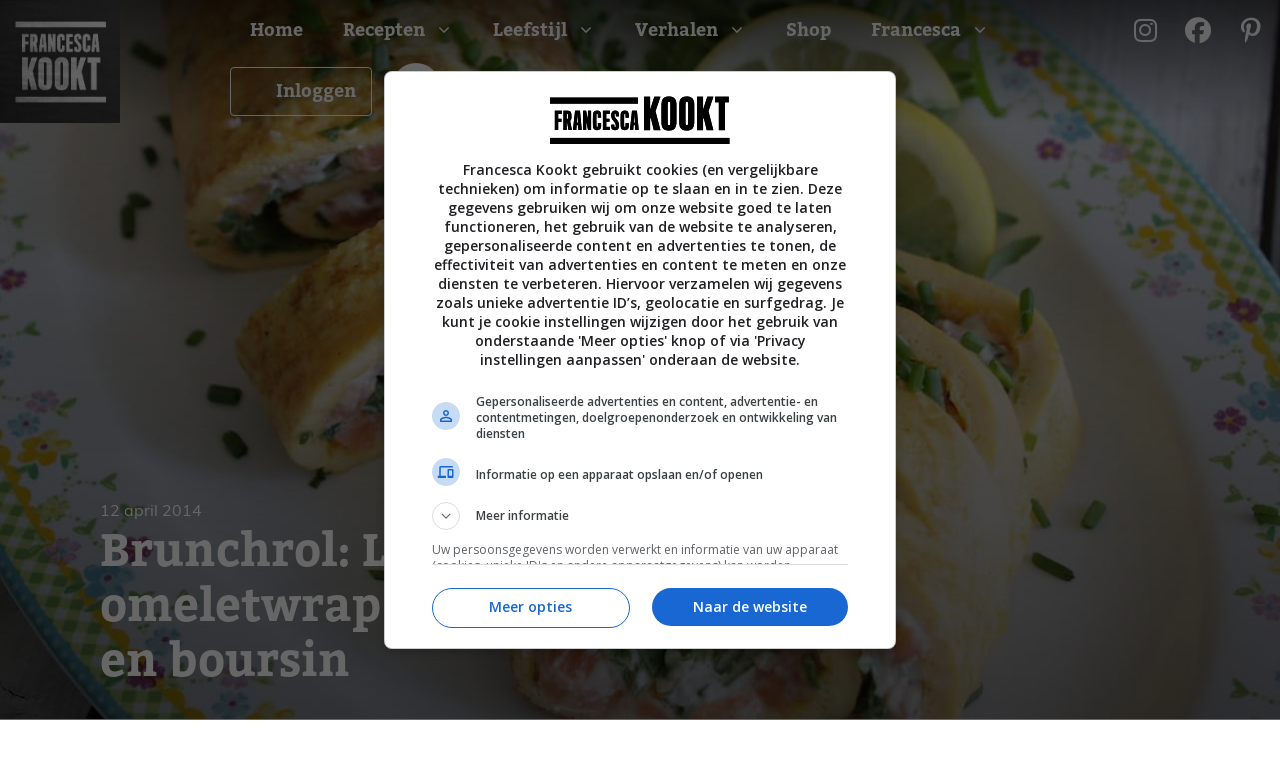

--- FILE ---
content_type: text/html; charset=UTF-8
request_url: https://www.francescakookt.nl/pasen-boursin-brunchrol/
body_size: 51619
content:
<!DOCTYPE html>
<html lang="nl-NL" prefix="og: https://ogp.me/ns#">
<head>
	<meta charset="UTF-8">
<script>
var gform;gform||(document.addEventListener("gform_main_scripts_loaded",function(){gform.scriptsLoaded=!0}),document.addEventListener("gform/theme/scripts_loaded",function(){gform.themeScriptsLoaded=!0}),window.addEventListener("DOMContentLoaded",function(){gform.domLoaded=!0}),gform={domLoaded:!1,scriptsLoaded:!1,themeScriptsLoaded:!1,isFormEditor:()=>"function"==typeof InitializeEditor,callIfLoaded:function(o){return!(!gform.domLoaded||!gform.scriptsLoaded||!gform.themeScriptsLoaded&&!gform.isFormEditor()||(gform.isFormEditor()&&console.warn("The use of gform.initializeOnLoaded() is deprecated in the form editor context and will be removed in Gravity Forms 3.1."),o(),0))},initializeOnLoaded:function(o){gform.callIfLoaded(o)||(document.addEventListener("gform_main_scripts_loaded",()=>{gform.scriptsLoaded=!0,gform.callIfLoaded(o)}),document.addEventListener("gform/theme/scripts_loaded",()=>{gform.themeScriptsLoaded=!0,gform.callIfLoaded(o)}),window.addEventListener("DOMContentLoaded",()=>{gform.domLoaded=!0,gform.callIfLoaded(o)}))},hooks:{action:{},filter:{}},addAction:function(o,r,e,t){gform.addHook("action",o,r,e,t)},addFilter:function(o,r,e,t){gform.addHook("filter",o,r,e,t)},doAction:function(o){gform.doHook("action",o,arguments)},applyFilters:function(o){return gform.doHook("filter",o,arguments)},removeAction:function(o,r){gform.removeHook("action",o,r)},removeFilter:function(o,r,e){gform.removeHook("filter",o,r,e)},addHook:function(o,r,e,t,n){null==gform.hooks[o][r]&&(gform.hooks[o][r]=[]);var d=gform.hooks[o][r];null==n&&(n=r+"_"+d.length),gform.hooks[o][r].push({tag:n,callable:e,priority:t=null==t?10:t})},doHook:function(r,o,e){var t;if(e=Array.prototype.slice.call(e,1),null!=gform.hooks[r][o]&&((o=gform.hooks[r][o]).sort(function(o,r){return o.priority-r.priority}),o.forEach(function(o){"function"!=typeof(t=o.callable)&&(t=window[t]),"action"==r?t.apply(null,e):e[0]=t.apply(null,e)})),"filter"==r)return e[0]},removeHook:function(o,r,t,n){var e;null!=gform.hooks[o][r]&&(e=(e=gform.hooks[o][r]).filter(function(o,r,e){return!!(null!=n&&n!=o.tag||null!=t&&t!=o.priority)}),gform.hooks[o][r]=e)}});
</script>

	
            <script data-no-defer="1" data-ezscrex="false" data-cfasync="false" data-pagespeed-no-defer data-cookieconsent="ignore">
                var ctPublicFunctions = {"_ajax_nonce":"54b9fc4ef9","_rest_nonce":"98cec99a13","_ajax_url":"\/wp-admin\/admin-ajax.php","_rest_url":"https:\/\/www.francescakookt.nl\/wp-json\/","data__cookies_type":"none","data__ajax_type":"rest","data__bot_detector_enabled":"1","data__frontend_data_log_enabled":1,"cookiePrefix":"","wprocket_detected":true,"host_url":"www.francescakookt.nl","text__ee_click_to_select":"Klik om de hele gegevens te selecteren","text__ee_original_email":"De volledige tekst is","text__ee_got_it":"Duidelijk","text__ee_blocked":"Geblokkeerd","text__ee_cannot_connect":"Kan geen verbinding maken","text__ee_cannot_decode":"Kan e-mail niet decoderen. Onbekende reden","text__ee_email_decoder":"Cleantalk e-mail decoder","text__ee_wait_for_decoding":"De magie is onderweg!","text__ee_decoding_process":"Wacht een paar seconden terwijl we de contactgegevens decoderen."}
            </script>
        
            <script data-no-defer="1" data-ezscrex="false" data-cfasync="false" data-pagespeed-no-defer data-cookieconsent="ignore">
                var ctPublic = {"_ajax_nonce":"54b9fc4ef9","settings__forms__check_internal":"0","settings__forms__check_external":"0","settings__forms__force_protection":"0","settings__forms__search_test":"1","settings__forms__wc_add_to_cart":"0","settings__data__bot_detector_enabled":"1","settings__sfw__anti_crawler":0,"blog_home":"https:\/\/www.francescakookt.nl\/","pixel__setting":"3","pixel__enabled":true,"pixel__url":null,"data__email_check_before_post":"1","data__email_check_exist_post":"1","data__cookies_type":"none","data__key_is_ok":true,"data__visible_fields_required":true,"wl_brandname":"Anti-Spam by CleanTalk","wl_brandname_short":"CleanTalk","ct_checkjs_key":"88da4987502c3aa9b9a8ad7d8c50665b86f3287c16245d409e1be9df1faf8ee6","emailEncoderPassKey":"8626e9ef55c9a06807dddb9545235b5c","bot_detector_forms_excluded":"W10=","advancedCacheExists":true,"varnishCacheExists":false,"wc_ajax_add_to_cart":false}
            </script>
        <meta name="viewport" content="width=device-width, initial-scale=1">
<!-- Search Engine Optimization door Rank Math PRO - https://rankmath.com/ -->
<title>Brunchrol: Luxe omeletwrap met zalm en boursin - Francesca Kookt</title>
<link data-rocket-prefetch href="https://s.pinimg.com" rel="dns-prefetch">
<link data-rocket-prefetch href="https://fd.cleantalk.org" rel="dns-prefetch">
<link data-rocket-prefetch href="https://connect.facebook.net" rel="dns-prefetch">
<link data-rocket-prefetch href="https://www.google-analytics.com" rel="dns-prefetch">
<link data-rocket-prefetch href="https://fonts.googleapis.com" rel="dns-prefetch">
<link data-rocket-prefetch href="https://cdn.jsdelivr.net" rel="dns-prefetch">
<link data-rocket-prefetch href="https://use.typekit.net" rel="dns-prefetch">
<link data-rocket-prefetch href="https://www.googletagmanager.com" rel="dns-prefetch">
<link data-rocket-prefetch href="https://cdn.aa.onstuimig.nl" rel="dns-prefetch">
<link data-rocket-prefetch href="https://kit.fontawesome.com" rel="dns-prefetch">
<link data-rocket-prefetch href="https://fundingchoicesmessages.google.com" rel="dns-prefetch">
<link data-rocket-preload as="style" href="https://fonts.googleapis.com/css?family=Secular%20One%3Aregular&#038;display=swap" rel="preload">
<link href="https://fonts.googleapis.com/css?family=Secular%20One%3Aregular&#038;display=swap" media="print" onload="this.media=&#039;all&#039;" rel="stylesheet">
<noscript data-wpr-hosted-gf-parameters=""><link rel="stylesheet" href="https://fonts.googleapis.com/css?family=Secular%20One%3Aregular&#038;display=swap"></noscript><link rel="preload" data-rocket-preload as="image" href="https://www.francescakookt.nl/wp-content/uploads/2022/05/Francesca-Kookt_Boursin-brunchrol_1_uitgelicht.jpg" fetchpriority="high">
<meta name="description" content="Een ideaal gerecht voor de paasbrunch is deze brunchrol. Een omeletwrap met zalm, Boursin en rucola. Bekijk het recept van deze brunchrol op de blog."/>
<meta name="robots" content="follow, index, max-snippet:-1, max-video-preview:-1, max-image-preview:large"/>
<link rel="canonical" href="https://www.francescakookt.nl/pasen-boursin-brunchrol/" />
<meta property="og:locale" content="nl_NL" />
<meta property="og:type" content="article" />
<meta property="og:title" content="Brunchrol: Luxe omeletwrap met zalm en boursin - Francesca Kookt" />
<meta property="og:description" content="Een ideaal gerecht voor de paasbrunch is deze brunchrol. Een omeletwrap met zalm, Boursin en rucola. Bekijk het recept van deze brunchrol op de blog." />
<meta property="og:url" content="https://www.francescakookt.nl/pasen-boursin-brunchrol/" />
<meta property="og:site_name" content="Francescakookt" />
<meta property="article:tag" content="Boursin" />
<meta property="article:tag" content="Ei" />
<meta property="article:tag" content="Gerookte zalm" />
<meta property="article:tag" content="Lente ui (bosui)" />
<meta property="article:tag" content="Recept" />
<meta property="article:tag" content="Rucola" />
<meta property="article:tag" content="Zalm" />
<meta property="article:section" content="Brunch recepten" />
<meta property="og:updated_time" content="2022-05-16T10:45:24+02:00" />
<meta property="og:image" content="https://www.francescakookt.nl/wp-content/uploads/2022/05/Francesca-Kookt_Boursin-brunchrol_1_uitgelicht.jpg" />
<meta property="og:image:secure_url" content="https://www.francescakookt.nl/wp-content/uploads/2022/05/Francesca-Kookt_Boursin-brunchrol_1_uitgelicht.jpg" />
<meta property="og:image:width" content="1282" />
<meta property="og:image:height" content="854" />
<meta property="og:image:alt" content="omeletwrap met zalm" />
<meta property="og:image:type" content="image/jpeg" />
<meta property="article:published_time" content="2014-04-12T13:43:33+02:00" />
<meta property="article:modified_time" content="2022-05-16T10:45:24+02:00" />
<meta name="twitter:card" content="summary_large_image" />
<meta name="twitter:title" content="Brunchrol: Luxe omeletwrap met zalm en boursin - Francesca Kookt" />
<meta name="twitter:description" content="Een ideaal gerecht voor de paasbrunch is deze brunchrol. Een omeletwrap met zalm, Boursin en rucola. Bekijk het recept van deze brunchrol op de blog." />
<meta name="twitter:image" content="https://www.francescakookt.nl/wp-content/uploads/2022/05/Francesca-Kookt_Boursin-brunchrol_1_uitgelicht.jpg" />
<script type="application/ld+json" class="rank-math-schema-pro">{"@context":"https://schema.org","@graph":[{"@type":"Organization","@id":"https://www.francescakookt.nl/#organization","name":"Francescakookt.nl","url":"https://www.francescakookt.nl","logo":{"@type":"ImageObject","@id":"https://www.francescakookt.nl/#logo","url":"https://www.francescakookt.nl/wp-content/uploads/2022/05/cropped-logo-francescakookt.jpg","contentUrl":"https://www.francescakookt.nl/wp-content/uploads/2022/05/cropped-logo-francescakookt.jpg","caption":"Francescakookt","inLanguage":"nl-NL","width":"293","height":"300"}},{"@type":"WebSite","@id":"https://www.francescakookt.nl/#website","url":"https://www.francescakookt.nl","name":"Francescakookt","publisher":{"@id":"https://www.francescakookt.nl/#organization"},"inLanguage":"nl-NL"},{"@type":"ImageObject","@id":"https://www.francescakookt.nl/wp-content/uploads/2022/05/Francesca-Kookt_Boursin-brunchrol_1_uitgelicht.jpg","url":"https://www.francescakookt.nl/wp-content/uploads/2022/05/Francesca-Kookt_Boursin-brunchrol_1_uitgelicht.jpg","width":"1282","height":"854","inLanguage":"nl-NL"},{"@type":"WebPage","@id":"https://www.francescakookt.nl/pasen-boursin-brunchrol/#webpage","url":"https://www.francescakookt.nl/pasen-boursin-brunchrol/","name":"Brunchrol: Luxe omeletwrap met zalm en boursin - Francesca Kookt","datePublished":"2014-04-12T13:43:33+02:00","dateModified":"2022-05-16T10:45:24+02:00","isPartOf":{"@id":"https://www.francescakookt.nl/#website"},"primaryImageOfPage":{"@id":"https://www.francescakookt.nl/wp-content/uploads/2022/05/Francesca-Kookt_Boursin-brunchrol_1_uitgelicht.jpg"},"inLanguage":"nl-NL"},{"@type":"Person","@id":"https://www.francescakookt.nl/author/francescakookt/","name":"Francesca","url":"https://www.francescakookt.nl/author/francescakookt/","image":{"@type":"ImageObject","@id":"https://www.francescakookt.nl/wp-content/plugins/ultimate-member/assets/img/default_avatar.jpg","url":"https://www.francescakookt.nl/wp-content/plugins/ultimate-member/assets/img/default_avatar.jpg","caption":"Francesca","inLanguage":"nl-NL"},"worksFor":{"@id":"https://www.francescakookt.nl/#organization"}},{"@type":"BlogPosting","headline":"Brunchrol: Luxe omeletwrap met zalm en boursin - Francesca Kookt","keywords":"omeletwrap met zalm","datePublished":"2014-04-12T13:43:33+02:00","dateModified":"2022-05-16T10:45:24+02:00","author":{"@id":"https://www.francescakookt.nl/author/francescakookt/","name":"Francesca"},"publisher":{"@id":"https://www.francescakookt.nl/#organization"},"description":"Een ideaal gerecht voor de paasbrunch is deze brunchrol. Een omeletwrap met zalm, Boursin en rucola. Bekijk het recept van deze brunchrol op de blog.","name":"Brunchrol: Luxe omeletwrap met zalm en boursin - Francesca Kookt","@id":"https://www.francescakookt.nl/pasen-boursin-brunchrol/#richSnippet","isPartOf":{"@id":"https://www.francescakookt.nl/pasen-boursin-brunchrol/#webpage"},"image":{"@id":"https://www.francescakookt.nl/wp-content/uploads/2022/05/Francesca-Kookt_Boursin-brunchrol_1_uitgelicht.jpg"},"inLanguage":"nl-NL","mainEntityOfPage":{"@id":"https://www.francescakookt.nl/pasen-boursin-brunchrol/#webpage"}}]}</script>
<!-- /Rank Math WordPress SEO plugin -->

<link rel='dns-prefetch' href='//fd.cleantalk.org' />
<link rel='dns-prefetch' href='//cdn.jsdelivr.net' />
<link rel='dns-prefetch' href='//connect.facebook.net' />
<link rel='dns-prefetch' href='//ct.pinterest.com' />
<link rel='dns-prefetch' href='//fonts.gstatic.com' />
<link rel='dns-prefetch' href='//fonts.googleapis.com' />
<link rel='dns-prefetch' href='//cdn.aa.onstuimig.nl' />
<link rel='dns-prefetch' href='//ka-p.fontawesome.com' />
<link rel='dns-prefetch' href='//use.typekit.net' />
<link href='https://fonts.gstatic.com' crossorigin rel='preconnect' />
<link href='https://fonts.googleapis.com' crossorigin rel='preconnect' />
<link rel="alternate" type="application/rss+xml" title="Francesca Kookt &raquo; feed" href="https://www.francescakookt.nl/feed/" />
<link rel="alternate" type="application/rss+xml" title="Francesca Kookt &raquo; reacties feed" href="https://www.francescakookt.nl/comments/feed/" />
<link rel="alternate" title="oEmbed (JSON)" type="application/json+oembed" href="https://www.francescakookt.nl/wp-json/oembed/1.0/embed?url=https%3A%2F%2Fwww.francescakookt.nl%2Fpasen-boursin-brunchrol%2F" />
<link rel="alternate" title="oEmbed (XML)" type="text/xml+oembed" href="https://www.francescakookt.nl/wp-json/oembed/1.0/embed?url=https%3A%2F%2Fwww.francescakookt.nl%2Fpasen-boursin-brunchrol%2F&#038;format=xml" />
<script>(()=>{"use strict";const e=[400,500,600,700,800,900],t=e=>`wprm-min-${e}`,n=e=>`wprm-max-${e}`,s=new Set,o="ResizeObserver"in window,r=o?new ResizeObserver((e=>{for(const t of e)c(t.target)})):null,i=.5/(window.devicePixelRatio||1);function c(s){const o=s.getBoundingClientRect().width||0;for(let r=0;r<e.length;r++){const c=e[r],a=o<=c+i;o>c+i?s.classList.add(t(c)):s.classList.remove(t(c)),a?s.classList.add(n(c)):s.classList.remove(n(c))}}function a(e){s.has(e)||(s.add(e),r&&r.observe(e),c(e))}!function(e=document){e.querySelectorAll(".wprm-recipe").forEach(a)}();if(new MutationObserver((e=>{for(const t of e)for(const e of t.addedNodes)e instanceof Element&&(e.matches?.(".wprm-recipe")&&a(e),e.querySelectorAll?.(".wprm-recipe").forEach(a))})).observe(document.documentElement,{childList:!0,subtree:!0}),!o){let e=0;addEventListener("resize",(()=>{e&&cancelAnimationFrame(e),e=requestAnimationFrame((()=>s.forEach(c)))}),{passive:!0})}})();</script><style id='wp-img-auto-sizes-contain-inline-css'>
img:is([sizes=auto i],[sizes^="auto," i]){contain-intrinsic-size:3000px 1500px}
/*# sourceURL=wp-img-auto-sizes-contain-inline-css */
</style>
<link rel='stylesheet' id='sbi_styles-css' href='https://www.francescakookt.nl/wp-content/cache/background-css/1/www.francescakookt.nl/wp-content/plugins/instagram-feed-pro/css/sbi-styles.min.css?ver=6.4&wpr_t=1770125634' media='all' />
<style id='wp-emoji-styles-inline-css'>

	img.wp-smiley, img.emoji {
		display: inline !important;
		border: none !important;
		box-shadow: none !important;
		height: 1em !important;
		width: 1em !important;
		margin: 0 0.07em !important;
		vertical-align: -0.1em !important;
		background: none !important;
		padding: 0 !important;
	}
/*# sourceURL=wp-emoji-styles-inline-css */
</style>
<style id='wp-block-library-inline-css'>
:root{--wp-block-synced-color:#7a00df;--wp-block-synced-color--rgb:122,0,223;--wp-bound-block-color:var(--wp-block-synced-color);--wp-editor-canvas-background:#ddd;--wp-admin-theme-color:#007cba;--wp-admin-theme-color--rgb:0,124,186;--wp-admin-theme-color-darker-10:#006ba1;--wp-admin-theme-color-darker-10--rgb:0,107,160.5;--wp-admin-theme-color-darker-20:#005a87;--wp-admin-theme-color-darker-20--rgb:0,90,135;--wp-admin-border-width-focus:2px}@media (min-resolution:192dpi){:root{--wp-admin-border-width-focus:1.5px}}.wp-element-button{cursor:pointer}:root .has-very-light-gray-background-color{background-color:#eee}:root .has-very-dark-gray-background-color{background-color:#313131}:root .has-very-light-gray-color{color:#eee}:root .has-very-dark-gray-color{color:#313131}:root .has-vivid-green-cyan-to-vivid-cyan-blue-gradient-background{background:linear-gradient(135deg,#00d084,#0693e3)}:root .has-purple-crush-gradient-background{background:linear-gradient(135deg,#34e2e4,#4721fb 50%,#ab1dfe)}:root .has-hazy-dawn-gradient-background{background:linear-gradient(135deg,#faaca8,#dad0ec)}:root .has-subdued-olive-gradient-background{background:linear-gradient(135deg,#fafae1,#67a671)}:root .has-atomic-cream-gradient-background{background:linear-gradient(135deg,#fdd79a,#004a59)}:root .has-nightshade-gradient-background{background:linear-gradient(135deg,#330968,#31cdcf)}:root .has-midnight-gradient-background{background:linear-gradient(135deg,#020381,#2874fc)}:root{--wp--preset--font-size--normal:16px;--wp--preset--font-size--huge:42px}.has-regular-font-size{font-size:1em}.has-larger-font-size{font-size:2.625em}.has-normal-font-size{font-size:var(--wp--preset--font-size--normal)}.has-huge-font-size{font-size:var(--wp--preset--font-size--huge)}.has-text-align-center{text-align:center}.has-text-align-left{text-align:left}.has-text-align-right{text-align:right}.has-fit-text{white-space:nowrap!important}#end-resizable-editor-section{display:none}.aligncenter{clear:both}.items-justified-left{justify-content:flex-start}.items-justified-center{justify-content:center}.items-justified-right{justify-content:flex-end}.items-justified-space-between{justify-content:space-between}.screen-reader-text{border:0;clip-path:inset(50%);height:1px;margin:-1px;overflow:hidden;padding:0;position:absolute;width:1px;word-wrap:normal!important}.screen-reader-text:focus{background-color:#ddd;clip-path:none;color:#444;display:block;font-size:1em;height:auto;left:5px;line-height:normal;padding:15px 23px 14px;text-decoration:none;top:5px;width:auto;z-index:100000}html :where(.has-border-color){border-style:solid}html :where([style*=border-top-color]){border-top-style:solid}html :where([style*=border-right-color]){border-right-style:solid}html :where([style*=border-bottom-color]){border-bottom-style:solid}html :where([style*=border-left-color]){border-left-style:solid}html :where([style*=border-width]){border-style:solid}html :where([style*=border-top-width]){border-top-style:solid}html :where([style*=border-right-width]){border-right-style:solid}html :where([style*=border-bottom-width]){border-bottom-style:solid}html :where([style*=border-left-width]){border-left-style:solid}html :where(img[class*=wp-image-]){height:auto;max-width:100%}:where(figure){margin:0 0 1em}html :where(.is-position-sticky){--wp-admin--admin-bar--position-offset:var(--wp-admin--admin-bar--height,0px)}@media screen and (max-width:600px){html :where(.is-position-sticky){--wp-admin--admin-bar--position-offset:0px}}

/*# sourceURL=wp-block-library-inline-css */
</style><style id='wp-block-image-inline-css'>
.wp-block-image>a,.wp-block-image>figure>a{display:inline-block}.wp-block-image img{box-sizing:border-box;height:auto;max-width:100%;vertical-align:bottom}@media not (prefers-reduced-motion){.wp-block-image img.hide{visibility:hidden}.wp-block-image img.show{animation:show-content-image .4s}}.wp-block-image[style*=border-radius] img,.wp-block-image[style*=border-radius]>a{border-radius:inherit}.wp-block-image.has-custom-border img{box-sizing:border-box}.wp-block-image.aligncenter{text-align:center}.wp-block-image.alignfull>a,.wp-block-image.alignwide>a{width:100%}.wp-block-image.alignfull img,.wp-block-image.alignwide img{height:auto;width:100%}.wp-block-image .aligncenter,.wp-block-image .alignleft,.wp-block-image .alignright,.wp-block-image.aligncenter,.wp-block-image.alignleft,.wp-block-image.alignright{display:table}.wp-block-image .aligncenter>figcaption,.wp-block-image .alignleft>figcaption,.wp-block-image .alignright>figcaption,.wp-block-image.aligncenter>figcaption,.wp-block-image.alignleft>figcaption,.wp-block-image.alignright>figcaption{caption-side:bottom;display:table-caption}.wp-block-image .alignleft{float:left;margin:.5em 1em .5em 0}.wp-block-image .alignright{float:right;margin:.5em 0 .5em 1em}.wp-block-image .aligncenter{margin-left:auto;margin-right:auto}.wp-block-image :where(figcaption){margin-bottom:1em;margin-top:.5em}.wp-block-image.is-style-circle-mask img{border-radius:9999px}@supports ((-webkit-mask-image:none) or (mask-image:none)) or (-webkit-mask-image:none){.wp-block-image.is-style-circle-mask img{border-radius:0;-webkit-mask-image:url('data:image/svg+xml;utf8,<svg viewBox="0 0 100 100" xmlns="http://www.w3.org/2000/svg"><circle cx="50" cy="50" r="50"/></svg>');mask-image:url('data:image/svg+xml;utf8,<svg viewBox="0 0 100 100" xmlns="http://www.w3.org/2000/svg"><circle cx="50" cy="50" r="50"/></svg>');mask-mode:alpha;-webkit-mask-position:center;mask-position:center;-webkit-mask-repeat:no-repeat;mask-repeat:no-repeat;-webkit-mask-size:contain;mask-size:contain}}:root :where(.wp-block-image.is-style-rounded img,.wp-block-image .is-style-rounded img){border-radius:9999px}.wp-block-image figure{margin:0}.wp-lightbox-container{display:flex;flex-direction:column;position:relative}.wp-lightbox-container img{cursor:zoom-in}.wp-lightbox-container img:hover+button{opacity:1}.wp-lightbox-container button{align-items:center;backdrop-filter:blur(16px) saturate(180%);background-color:#5a5a5a40;border:none;border-radius:4px;cursor:zoom-in;display:flex;height:20px;justify-content:center;opacity:0;padding:0;position:absolute;right:16px;text-align:center;top:16px;width:20px;z-index:100}@media not (prefers-reduced-motion){.wp-lightbox-container button{transition:opacity .2s ease}}.wp-lightbox-container button:focus-visible{outline:3px auto #5a5a5a40;outline:3px auto -webkit-focus-ring-color;outline-offset:3px}.wp-lightbox-container button:hover{cursor:pointer;opacity:1}.wp-lightbox-container button:focus{opacity:1}.wp-lightbox-container button:focus,.wp-lightbox-container button:hover,.wp-lightbox-container button:not(:hover):not(:active):not(.has-background){background-color:#5a5a5a40;border:none}.wp-lightbox-overlay{box-sizing:border-box;cursor:zoom-out;height:100vh;left:0;overflow:hidden;position:fixed;top:0;visibility:hidden;width:100%;z-index:100000}.wp-lightbox-overlay .close-button{align-items:center;cursor:pointer;display:flex;justify-content:center;min-height:40px;min-width:40px;padding:0;position:absolute;right:calc(env(safe-area-inset-right) + 16px);top:calc(env(safe-area-inset-top) + 16px);z-index:5000000}.wp-lightbox-overlay .close-button:focus,.wp-lightbox-overlay .close-button:hover,.wp-lightbox-overlay .close-button:not(:hover):not(:active):not(.has-background){background:none;border:none}.wp-lightbox-overlay .lightbox-image-container{height:var(--wp--lightbox-container-height);left:50%;overflow:hidden;position:absolute;top:50%;transform:translate(-50%,-50%);transform-origin:top left;width:var(--wp--lightbox-container-width);z-index:9999999999}.wp-lightbox-overlay .wp-block-image{align-items:center;box-sizing:border-box;display:flex;height:100%;justify-content:center;margin:0;position:relative;transform-origin:0 0;width:100%;z-index:3000000}.wp-lightbox-overlay .wp-block-image img{height:var(--wp--lightbox-image-height);min-height:var(--wp--lightbox-image-height);min-width:var(--wp--lightbox-image-width);width:var(--wp--lightbox-image-width)}.wp-lightbox-overlay .wp-block-image figcaption{display:none}.wp-lightbox-overlay button{background:none;border:none}.wp-lightbox-overlay .scrim{background-color:#fff;height:100%;opacity:.9;position:absolute;width:100%;z-index:2000000}.wp-lightbox-overlay.active{visibility:visible}@media not (prefers-reduced-motion){.wp-lightbox-overlay.active{animation:turn-on-visibility .25s both}.wp-lightbox-overlay.active img{animation:turn-on-visibility .35s both}.wp-lightbox-overlay.show-closing-animation:not(.active){animation:turn-off-visibility .35s both}.wp-lightbox-overlay.show-closing-animation:not(.active) img{animation:turn-off-visibility .25s both}.wp-lightbox-overlay.zoom.active{animation:none;opacity:1;visibility:visible}.wp-lightbox-overlay.zoom.active .lightbox-image-container{animation:lightbox-zoom-in .4s}.wp-lightbox-overlay.zoom.active .lightbox-image-container img{animation:none}.wp-lightbox-overlay.zoom.active .scrim{animation:turn-on-visibility .4s forwards}.wp-lightbox-overlay.zoom.show-closing-animation:not(.active){animation:none}.wp-lightbox-overlay.zoom.show-closing-animation:not(.active) .lightbox-image-container{animation:lightbox-zoom-out .4s}.wp-lightbox-overlay.zoom.show-closing-animation:not(.active) .lightbox-image-container img{animation:none}.wp-lightbox-overlay.zoom.show-closing-animation:not(.active) .scrim{animation:turn-off-visibility .4s forwards}}@keyframes show-content-image{0%{visibility:hidden}99%{visibility:hidden}to{visibility:visible}}@keyframes turn-on-visibility{0%{opacity:0}to{opacity:1}}@keyframes turn-off-visibility{0%{opacity:1;visibility:visible}99%{opacity:0;visibility:visible}to{opacity:0;visibility:hidden}}@keyframes lightbox-zoom-in{0%{transform:translate(calc((-100vw + var(--wp--lightbox-scrollbar-width))/2 + var(--wp--lightbox-initial-left-position)),calc(-50vh + var(--wp--lightbox-initial-top-position))) scale(var(--wp--lightbox-scale))}to{transform:translate(-50%,-50%) scale(1)}}@keyframes lightbox-zoom-out{0%{transform:translate(-50%,-50%) scale(1);visibility:visible}99%{visibility:visible}to{transform:translate(calc((-100vw + var(--wp--lightbox-scrollbar-width))/2 + var(--wp--lightbox-initial-left-position)),calc(-50vh + var(--wp--lightbox-initial-top-position))) scale(var(--wp--lightbox-scale));visibility:hidden}}
/*# sourceURL=https://www.francescakookt.nl/wp-includes/blocks/image/style.min.css */
</style>
<style id='wp-block-list-inline-css'>
ol,ul{box-sizing:border-box}:root :where(.wp-block-list.has-background){padding:1.25em 2.375em}
/*# sourceURL=https://www.francescakookt.nl/wp-includes/blocks/list/style.min.css */
</style>
<style id='wp-block-post-terms-inline-css'>
.wp-block-post-terms{box-sizing:border-box}.wp-block-post-terms .wp-block-post-terms__separator{white-space:pre-wrap}
/*# sourceURL=https://www.francescakookt.nl/wp-includes/blocks/post-terms/style.min.css */
</style>
<style id='wp-block-columns-inline-css'>
.wp-block-columns{box-sizing:border-box;display:flex;flex-wrap:wrap!important}@media (min-width:782px){.wp-block-columns{flex-wrap:nowrap!important}}.wp-block-columns{align-items:normal!important}.wp-block-columns.are-vertically-aligned-top{align-items:flex-start}.wp-block-columns.are-vertically-aligned-center{align-items:center}.wp-block-columns.are-vertically-aligned-bottom{align-items:flex-end}@media (max-width:781px){.wp-block-columns:not(.is-not-stacked-on-mobile)>.wp-block-column{flex-basis:100%!important}}@media (min-width:782px){.wp-block-columns:not(.is-not-stacked-on-mobile)>.wp-block-column{flex-basis:0;flex-grow:1}.wp-block-columns:not(.is-not-stacked-on-mobile)>.wp-block-column[style*=flex-basis]{flex-grow:0}}.wp-block-columns.is-not-stacked-on-mobile{flex-wrap:nowrap!important}.wp-block-columns.is-not-stacked-on-mobile>.wp-block-column{flex-basis:0;flex-grow:1}.wp-block-columns.is-not-stacked-on-mobile>.wp-block-column[style*=flex-basis]{flex-grow:0}:where(.wp-block-columns){margin-bottom:1.75em}:where(.wp-block-columns.has-background){padding:1.25em 2.375em}.wp-block-column{flex-grow:1;min-width:0;overflow-wrap:break-word;word-break:break-word}.wp-block-column.is-vertically-aligned-top{align-self:flex-start}.wp-block-column.is-vertically-aligned-center{align-self:center}.wp-block-column.is-vertically-aligned-bottom{align-self:flex-end}.wp-block-column.is-vertically-aligned-stretch{align-self:stretch}.wp-block-column.is-vertically-aligned-bottom,.wp-block-column.is-vertically-aligned-center,.wp-block-column.is-vertically-aligned-top{width:100%}
/*# sourceURL=https://www.francescakookt.nl/wp-includes/blocks/columns/style.min.css */
</style>
<style id='wp-block-paragraph-inline-css'>
.is-small-text{font-size:.875em}.is-regular-text{font-size:1em}.is-large-text{font-size:2.25em}.is-larger-text{font-size:3em}.has-drop-cap:not(:focus):first-letter{float:left;font-size:8.4em;font-style:normal;font-weight:100;line-height:.68;margin:.05em .1em 0 0;text-transform:uppercase}body.rtl .has-drop-cap:not(:focus):first-letter{float:none;margin-left:.1em}p.has-drop-cap.has-background{overflow:hidden}:root :where(p.has-background){padding:1.25em 2.375em}:where(p.has-text-color:not(.has-link-color)) a{color:inherit}p.has-text-align-left[style*="writing-mode:vertical-lr"],p.has-text-align-right[style*="writing-mode:vertical-rl"]{rotate:180deg}
/*# sourceURL=https://www.francescakookt.nl/wp-includes/blocks/paragraph/style.min.css */
</style>
<style id='wp-block-social-links-inline-css'>
.wp-block-social-links{background:none;box-sizing:border-box;margin-left:0;padding-left:0;padding-right:0;text-indent:0}.wp-block-social-links .wp-social-link a,.wp-block-social-links .wp-social-link a:hover{border-bottom:0;box-shadow:none;text-decoration:none}.wp-block-social-links .wp-social-link svg{height:1em;width:1em}.wp-block-social-links .wp-social-link span:not(.screen-reader-text){font-size:.65em;margin-left:.5em;margin-right:.5em}.wp-block-social-links.has-small-icon-size{font-size:16px}.wp-block-social-links,.wp-block-social-links.has-normal-icon-size{font-size:24px}.wp-block-social-links.has-large-icon-size{font-size:36px}.wp-block-social-links.has-huge-icon-size{font-size:48px}.wp-block-social-links.aligncenter{display:flex;justify-content:center}.wp-block-social-links.alignright{justify-content:flex-end}.wp-block-social-link{border-radius:9999px;display:block}@media not (prefers-reduced-motion){.wp-block-social-link{transition:transform .1s ease}}.wp-block-social-link{height:auto}.wp-block-social-link a{align-items:center;display:flex;line-height:0}.wp-block-social-link:hover{transform:scale(1.1)}.wp-block-social-links .wp-block-social-link.wp-social-link{display:inline-block;margin:0;padding:0}.wp-block-social-links .wp-block-social-link.wp-social-link .wp-block-social-link-anchor,.wp-block-social-links .wp-block-social-link.wp-social-link .wp-block-social-link-anchor svg,.wp-block-social-links .wp-block-social-link.wp-social-link .wp-block-social-link-anchor:active,.wp-block-social-links .wp-block-social-link.wp-social-link .wp-block-social-link-anchor:hover,.wp-block-social-links .wp-block-social-link.wp-social-link .wp-block-social-link-anchor:visited{color:currentColor;fill:currentColor}:where(.wp-block-social-links:not(.is-style-logos-only)) .wp-social-link{background-color:#f0f0f0;color:#444}:where(.wp-block-social-links:not(.is-style-logos-only)) .wp-social-link-amazon{background-color:#f90;color:#fff}:where(.wp-block-social-links:not(.is-style-logos-only)) .wp-social-link-bandcamp{background-color:#1ea0c3;color:#fff}:where(.wp-block-social-links:not(.is-style-logos-only)) .wp-social-link-behance{background-color:#0757fe;color:#fff}:where(.wp-block-social-links:not(.is-style-logos-only)) .wp-social-link-bluesky{background-color:#0a7aff;color:#fff}:where(.wp-block-social-links:not(.is-style-logos-only)) .wp-social-link-codepen{background-color:#1e1f26;color:#fff}:where(.wp-block-social-links:not(.is-style-logos-only)) .wp-social-link-deviantart{background-color:#02e49b;color:#fff}:where(.wp-block-social-links:not(.is-style-logos-only)) .wp-social-link-discord{background-color:#5865f2;color:#fff}:where(.wp-block-social-links:not(.is-style-logos-only)) .wp-social-link-dribbble{background-color:#e94c89;color:#fff}:where(.wp-block-social-links:not(.is-style-logos-only)) .wp-social-link-dropbox{background-color:#4280ff;color:#fff}:where(.wp-block-social-links:not(.is-style-logos-only)) .wp-social-link-etsy{background-color:#f45800;color:#fff}:where(.wp-block-social-links:not(.is-style-logos-only)) .wp-social-link-facebook{background-color:#0866ff;color:#fff}:where(.wp-block-social-links:not(.is-style-logos-only)) .wp-social-link-fivehundredpx{background-color:#000;color:#fff}:where(.wp-block-social-links:not(.is-style-logos-only)) .wp-social-link-flickr{background-color:#0461dd;color:#fff}:where(.wp-block-social-links:not(.is-style-logos-only)) .wp-social-link-foursquare{background-color:#e65678;color:#fff}:where(.wp-block-social-links:not(.is-style-logos-only)) .wp-social-link-github{background-color:#24292d;color:#fff}:where(.wp-block-social-links:not(.is-style-logos-only)) .wp-social-link-goodreads{background-color:#eceadd;color:#382110}:where(.wp-block-social-links:not(.is-style-logos-only)) .wp-social-link-google{background-color:#ea4434;color:#fff}:where(.wp-block-social-links:not(.is-style-logos-only)) .wp-social-link-gravatar{background-color:#1d4fc4;color:#fff}:where(.wp-block-social-links:not(.is-style-logos-only)) .wp-social-link-instagram{background-color:#f00075;color:#fff}:where(.wp-block-social-links:not(.is-style-logos-only)) .wp-social-link-lastfm{background-color:#e21b24;color:#fff}:where(.wp-block-social-links:not(.is-style-logos-only)) .wp-social-link-linkedin{background-color:#0d66c2;color:#fff}:where(.wp-block-social-links:not(.is-style-logos-only)) .wp-social-link-mastodon{background-color:#3288d4;color:#fff}:where(.wp-block-social-links:not(.is-style-logos-only)) .wp-social-link-medium{background-color:#000;color:#fff}:where(.wp-block-social-links:not(.is-style-logos-only)) .wp-social-link-meetup{background-color:#f6405f;color:#fff}:where(.wp-block-social-links:not(.is-style-logos-only)) .wp-social-link-patreon{background-color:#000;color:#fff}:where(.wp-block-social-links:not(.is-style-logos-only)) .wp-social-link-pinterest{background-color:#e60122;color:#fff}:where(.wp-block-social-links:not(.is-style-logos-only)) .wp-social-link-pocket{background-color:#ef4155;color:#fff}:where(.wp-block-social-links:not(.is-style-logos-only)) .wp-social-link-reddit{background-color:#ff4500;color:#fff}:where(.wp-block-social-links:not(.is-style-logos-only)) .wp-social-link-skype{background-color:#0478d7;color:#fff}:where(.wp-block-social-links:not(.is-style-logos-only)) .wp-social-link-snapchat{background-color:#fefc00;color:#fff;stroke:#000}:where(.wp-block-social-links:not(.is-style-logos-only)) .wp-social-link-soundcloud{background-color:#ff5600;color:#fff}:where(.wp-block-social-links:not(.is-style-logos-only)) .wp-social-link-spotify{background-color:#1bd760;color:#fff}:where(.wp-block-social-links:not(.is-style-logos-only)) .wp-social-link-telegram{background-color:#2aabee;color:#fff}:where(.wp-block-social-links:not(.is-style-logos-only)) .wp-social-link-threads{background-color:#000;color:#fff}:where(.wp-block-social-links:not(.is-style-logos-only)) .wp-social-link-tiktok{background-color:#000;color:#fff}:where(.wp-block-social-links:not(.is-style-logos-only)) .wp-social-link-tumblr{background-color:#011835;color:#fff}:where(.wp-block-social-links:not(.is-style-logos-only)) .wp-social-link-twitch{background-color:#6440a4;color:#fff}:where(.wp-block-social-links:not(.is-style-logos-only)) .wp-social-link-twitter{background-color:#1da1f2;color:#fff}:where(.wp-block-social-links:not(.is-style-logos-only)) .wp-social-link-vimeo{background-color:#1eb7ea;color:#fff}:where(.wp-block-social-links:not(.is-style-logos-only)) .wp-social-link-vk{background-color:#4680c2;color:#fff}:where(.wp-block-social-links:not(.is-style-logos-only)) .wp-social-link-wordpress{background-color:#3499cd;color:#fff}:where(.wp-block-social-links:not(.is-style-logos-only)) .wp-social-link-whatsapp{background-color:#25d366;color:#fff}:where(.wp-block-social-links:not(.is-style-logos-only)) .wp-social-link-x{background-color:#000;color:#fff}:where(.wp-block-social-links:not(.is-style-logos-only)) .wp-social-link-yelp{background-color:#d32422;color:#fff}:where(.wp-block-social-links:not(.is-style-logos-only)) .wp-social-link-youtube{background-color:red;color:#fff}:where(.wp-block-social-links.is-style-logos-only) .wp-social-link{background:none}:where(.wp-block-social-links.is-style-logos-only) .wp-social-link svg{height:1.25em;width:1.25em}:where(.wp-block-social-links.is-style-logos-only) .wp-social-link-amazon{color:#f90}:where(.wp-block-social-links.is-style-logos-only) .wp-social-link-bandcamp{color:#1ea0c3}:where(.wp-block-social-links.is-style-logos-only) .wp-social-link-behance{color:#0757fe}:where(.wp-block-social-links.is-style-logos-only) .wp-social-link-bluesky{color:#0a7aff}:where(.wp-block-social-links.is-style-logos-only) .wp-social-link-codepen{color:#1e1f26}:where(.wp-block-social-links.is-style-logos-only) .wp-social-link-deviantart{color:#02e49b}:where(.wp-block-social-links.is-style-logos-only) .wp-social-link-discord{color:#5865f2}:where(.wp-block-social-links.is-style-logos-only) .wp-social-link-dribbble{color:#e94c89}:where(.wp-block-social-links.is-style-logos-only) .wp-social-link-dropbox{color:#4280ff}:where(.wp-block-social-links.is-style-logos-only) .wp-social-link-etsy{color:#f45800}:where(.wp-block-social-links.is-style-logos-only) .wp-social-link-facebook{color:#0866ff}:where(.wp-block-social-links.is-style-logos-only) .wp-social-link-fivehundredpx{color:#000}:where(.wp-block-social-links.is-style-logos-only) .wp-social-link-flickr{color:#0461dd}:where(.wp-block-social-links.is-style-logos-only) .wp-social-link-foursquare{color:#e65678}:where(.wp-block-social-links.is-style-logos-only) .wp-social-link-github{color:#24292d}:where(.wp-block-social-links.is-style-logos-only) .wp-social-link-goodreads{color:#382110}:where(.wp-block-social-links.is-style-logos-only) .wp-social-link-google{color:#ea4434}:where(.wp-block-social-links.is-style-logos-only) .wp-social-link-gravatar{color:#1d4fc4}:where(.wp-block-social-links.is-style-logos-only) .wp-social-link-instagram{color:#f00075}:where(.wp-block-social-links.is-style-logos-only) .wp-social-link-lastfm{color:#e21b24}:where(.wp-block-social-links.is-style-logos-only) .wp-social-link-linkedin{color:#0d66c2}:where(.wp-block-social-links.is-style-logos-only) .wp-social-link-mastodon{color:#3288d4}:where(.wp-block-social-links.is-style-logos-only) .wp-social-link-medium{color:#000}:where(.wp-block-social-links.is-style-logos-only) .wp-social-link-meetup{color:#f6405f}:where(.wp-block-social-links.is-style-logos-only) .wp-social-link-patreon{color:#000}:where(.wp-block-social-links.is-style-logos-only) .wp-social-link-pinterest{color:#e60122}:where(.wp-block-social-links.is-style-logos-only) .wp-social-link-pocket{color:#ef4155}:where(.wp-block-social-links.is-style-logos-only) .wp-social-link-reddit{color:#ff4500}:where(.wp-block-social-links.is-style-logos-only) .wp-social-link-skype{color:#0478d7}:where(.wp-block-social-links.is-style-logos-only) .wp-social-link-snapchat{color:#fff;stroke:#000}:where(.wp-block-social-links.is-style-logos-only) .wp-social-link-soundcloud{color:#ff5600}:where(.wp-block-social-links.is-style-logos-only) .wp-social-link-spotify{color:#1bd760}:where(.wp-block-social-links.is-style-logos-only) .wp-social-link-telegram{color:#2aabee}:where(.wp-block-social-links.is-style-logos-only) .wp-social-link-threads{color:#000}:where(.wp-block-social-links.is-style-logos-only) .wp-social-link-tiktok{color:#000}:where(.wp-block-social-links.is-style-logos-only) .wp-social-link-tumblr{color:#011835}:where(.wp-block-social-links.is-style-logos-only) .wp-social-link-twitch{color:#6440a4}:where(.wp-block-social-links.is-style-logos-only) .wp-social-link-twitter{color:#1da1f2}:where(.wp-block-social-links.is-style-logos-only) .wp-social-link-vimeo{color:#1eb7ea}:where(.wp-block-social-links.is-style-logos-only) .wp-social-link-vk{color:#4680c2}:where(.wp-block-social-links.is-style-logos-only) .wp-social-link-whatsapp{color:#25d366}:where(.wp-block-social-links.is-style-logos-only) .wp-social-link-wordpress{color:#3499cd}:where(.wp-block-social-links.is-style-logos-only) .wp-social-link-x{color:#000}:where(.wp-block-social-links.is-style-logos-only) .wp-social-link-yelp{color:#d32422}:where(.wp-block-social-links.is-style-logos-only) .wp-social-link-youtube{color:red}.wp-block-social-links.is-style-pill-shape .wp-social-link{width:auto}:root :where(.wp-block-social-links .wp-social-link a){padding:.25em}:root :where(.wp-block-social-links.is-style-logos-only .wp-social-link a){padding:0}:root :where(.wp-block-social-links.is-style-pill-shape .wp-social-link a){padding-left:.6666666667em;padding-right:.6666666667em}.wp-block-social-links:not(.has-icon-color):not(.has-icon-background-color) .wp-social-link-snapchat .wp-block-social-link-label{color:#000}
/*# sourceURL=https://www.francescakookt.nl/wp-includes/blocks/social-links/style.min.css */
</style>
<style id='global-styles-inline-css'>
:root{--wp--preset--aspect-ratio--square: 1;--wp--preset--aspect-ratio--4-3: 4/3;--wp--preset--aspect-ratio--3-4: 3/4;--wp--preset--aspect-ratio--3-2: 3/2;--wp--preset--aspect-ratio--2-3: 2/3;--wp--preset--aspect-ratio--16-9: 16/9;--wp--preset--aspect-ratio--9-16: 9/16;--wp--preset--color--black: #000000;--wp--preset--color--cyan-bluish-gray: #abb8c3;--wp--preset--color--white: #ffffff;--wp--preset--color--pale-pink: #f78da7;--wp--preset--color--vivid-red: #cf2e2e;--wp--preset--color--luminous-vivid-orange: #ff6900;--wp--preset--color--luminous-vivid-amber: #fcb900;--wp--preset--color--light-green-cyan: #7bdcb5;--wp--preset--color--vivid-green-cyan: #00d084;--wp--preset--color--pale-cyan-blue: #8ed1fc;--wp--preset--color--vivid-cyan-blue: #0693e3;--wp--preset--color--vivid-purple: #9b51e0;--wp--preset--color--primary-clr: var(--primary-clr);--wp--preset--color--dark-clr: var(--dark-clr);--wp--preset--color--white-clr: var(--white-clr);--wp--preset--color--primary-accent-clr: var(--primary-accent-clr);--wp--preset--color--global-color: var(--global-color);--wp--preset--color--leefstijl-beige: var(--leefstijl-beige);--wp--preset--color--leefstijl-blauw: var(--leefstijl-blauw);--wp--preset--color--leefstijl-bruin: var(--leefstijl-bruin);--wp--preset--color--fk-zomer: var(--fk-zomer);--wp--preset--color--fk-lente: var(--fk-lente);--wp--preset--color--fk-winter: var(--fk-winter);--wp--preset--color--fk-herfst: var(--fk-herfst);--wp--preset--gradient--vivid-cyan-blue-to-vivid-purple: linear-gradient(135deg,rgb(6,147,227) 0%,rgb(155,81,224) 100%);--wp--preset--gradient--light-green-cyan-to-vivid-green-cyan: linear-gradient(135deg,rgb(122,220,180) 0%,rgb(0,208,130) 100%);--wp--preset--gradient--luminous-vivid-amber-to-luminous-vivid-orange: linear-gradient(135deg,rgb(252,185,0) 0%,rgb(255,105,0) 100%);--wp--preset--gradient--luminous-vivid-orange-to-vivid-red: linear-gradient(135deg,rgb(255,105,0) 0%,rgb(207,46,46) 100%);--wp--preset--gradient--very-light-gray-to-cyan-bluish-gray: linear-gradient(135deg,rgb(238,238,238) 0%,rgb(169,184,195) 100%);--wp--preset--gradient--cool-to-warm-spectrum: linear-gradient(135deg,rgb(74,234,220) 0%,rgb(151,120,209) 20%,rgb(207,42,186) 40%,rgb(238,44,130) 60%,rgb(251,105,98) 80%,rgb(254,248,76) 100%);--wp--preset--gradient--blush-light-purple: linear-gradient(135deg,rgb(255,206,236) 0%,rgb(152,150,240) 100%);--wp--preset--gradient--blush-bordeaux: linear-gradient(135deg,rgb(254,205,165) 0%,rgb(254,45,45) 50%,rgb(107,0,62) 100%);--wp--preset--gradient--luminous-dusk: linear-gradient(135deg,rgb(255,203,112) 0%,rgb(199,81,192) 50%,rgb(65,88,208) 100%);--wp--preset--gradient--pale-ocean: linear-gradient(135deg,rgb(255,245,203) 0%,rgb(182,227,212) 50%,rgb(51,167,181) 100%);--wp--preset--gradient--electric-grass: linear-gradient(135deg,rgb(202,248,128) 0%,rgb(113,206,126) 100%);--wp--preset--gradient--midnight: linear-gradient(135deg,rgb(2,3,129) 0%,rgb(40,116,252) 100%);--wp--preset--font-size--small: 13px;--wp--preset--font-size--medium: 20px;--wp--preset--font-size--large: 36px;--wp--preset--font-size--x-large: 42px;--wp--preset--spacing--20: 0.44rem;--wp--preset--spacing--30: 0.67rem;--wp--preset--spacing--40: 1rem;--wp--preset--spacing--50: 1.5rem;--wp--preset--spacing--60: 2.25rem;--wp--preset--spacing--70: 3.38rem;--wp--preset--spacing--80: 5.06rem;--wp--preset--shadow--natural: 6px 6px 9px rgba(0, 0, 0, 0.2);--wp--preset--shadow--deep: 12px 12px 50px rgba(0, 0, 0, 0.4);--wp--preset--shadow--sharp: 6px 6px 0px rgba(0, 0, 0, 0.2);--wp--preset--shadow--outlined: 6px 6px 0px -3px rgb(255, 255, 255), 6px 6px rgb(0, 0, 0);--wp--preset--shadow--crisp: 6px 6px 0px rgb(0, 0, 0);}:where(.is-layout-flex){gap: 0.5em;}:where(.is-layout-grid){gap: 0.5em;}body .is-layout-flex{display: flex;}.is-layout-flex{flex-wrap: wrap;align-items: center;}.is-layout-flex > :is(*, div){margin: 0;}body .is-layout-grid{display: grid;}.is-layout-grid > :is(*, div){margin: 0;}:where(.wp-block-columns.is-layout-flex){gap: 2em;}:where(.wp-block-columns.is-layout-grid){gap: 2em;}:where(.wp-block-post-template.is-layout-flex){gap: 1.25em;}:where(.wp-block-post-template.is-layout-grid){gap: 1.25em;}.has-black-color{color: var(--wp--preset--color--black) !important;}.has-cyan-bluish-gray-color{color: var(--wp--preset--color--cyan-bluish-gray) !important;}.has-white-color{color: var(--wp--preset--color--white) !important;}.has-pale-pink-color{color: var(--wp--preset--color--pale-pink) !important;}.has-vivid-red-color{color: var(--wp--preset--color--vivid-red) !important;}.has-luminous-vivid-orange-color{color: var(--wp--preset--color--luminous-vivid-orange) !important;}.has-luminous-vivid-amber-color{color: var(--wp--preset--color--luminous-vivid-amber) !important;}.has-light-green-cyan-color{color: var(--wp--preset--color--light-green-cyan) !important;}.has-vivid-green-cyan-color{color: var(--wp--preset--color--vivid-green-cyan) !important;}.has-pale-cyan-blue-color{color: var(--wp--preset--color--pale-cyan-blue) !important;}.has-vivid-cyan-blue-color{color: var(--wp--preset--color--vivid-cyan-blue) !important;}.has-vivid-purple-color{color: var(--wp--preset--color--vivid-purple) !important;}.has-black-background-color{background-color: var(--wp--preset--color--black) !important;}.has-cyan-bluish-gray-background-color{background-color: var(--wp--preset--color--cyan-bluish-gray) !important;}.has-white-background-color{background-color: var(--wp--preset--color--white) !important;}.has-pale-pink-background-color{background-color: var(--wp--preset--color--pale-pink) !important;}.has-vivid-red-background-color{background-color: var(--wp--preset--color--vivid-red) !important;}.has-luminous-vivid-orange-background-color{background-color: var(--wp--preset--color--luminous-vivid-orange) !important;}.has-luminous-vivid-amber-background-color{background-color: var(--wp--preset--color--luminous-vivid-amber) !important;}.has-light-green-cyan-background-color{background-color: var(--wp--preset--color--light-green-cyan) !important;}.has-vivid-green-cyan-background-color{background-color: var(--wp--preset--color--vivid-green-cyan) !important;}.has-pale-cyan-blue-background-color{background-color: var(--wp--preset--color--pale-cyan-blue) !important;}.has-vivid-cyan-blue-background-color{background-color: var(--wp--preset--color--vivid-cyan-blue) !important;}.has-vivid-purple-background-color{background-color: var(--wp--preset--color--vivid-purple) !important;}.has-black-border-color{border-color: var(--wp--preset--color--black) !important;}.has-cyan-bluish-gray-border-color{border-color: var(--wp--preset--color--cyan-bluish-gray) !important;}.has-white-border-color{border-color: var(--wp--preset--color--white) !important;}.has-pale-pink-border-color{border-color: var(--wp--preset--color--pale-pink) !important;}.has-vivid-red-border-color{border-color: var(--wp--preset--color--vivid-red) !important;}.has-luminous-vivid-orange-border-color{border-color: var(--wp--preset--color--luminous-vivid-orange) !important;}.has-luminous-vivid-amber-border-color{border-color: var(--wp--preset--color--luminous-vivid-amber) !important;}.has-light-green-cyan-border-color{border-color: var(--wp--preset--color--light-green-cyan) !important;}.has-vivid-green-cyan-border-color{border-color: var(--wp--preset--color--vivid-green-cyan) !important;}.has-pale-cyan-blue-border-color{border-color: var(--wp--preset--color--pale-cyan-blue) !important;}.has-vivid-cyan-blue-border-color{border-color: var(--wp--preset--color--vivid-cyan-blue) !important;}.has-vivid-purple-border-color{border-color: var(--wp--preset--color--vivid-purple) !important;}.has-vivid-cyan-blue-to-vivid-purple-gradient-background{background: var(--wp--preset--gradient--vivid-cyan-blue-to-vivid-purple) !important;}.has-light-green-cyan-to-vivid-green-cyan-gradient-background{background: var(--wp--preset--gradient--light-green-cyan-to-vivid-green-cyan) !important;}.has-luminous-vivid-amber-to-luminous-vivid-orange-gradient-background{background: var(--wp--preset--gradient--luminous-vivid-amber-to-luminous-vivid-orange) !important;}.has-luminous-vivid-orange-to-vivid-red-gradient-background{background: var(--wp--preset--gradient--luminous-vivid-orange-to-vivid-red) !important;}.has-very-light-gray-to-cyan-bluish-gray-gradient-background{background: var(--wp--preset--gradient--very-light-gray-to-cyan-bluish-gray) !important;}.has-cool-to-warm-spectrum-gradient-background{background: var(--wp--preset--gradient--cool-to-warm-spectrum) !important;}.has-blush-light-purple-gradient-background{background: var(--wp--preset--gradient--blush-light-purple) !important;}.has-blush-bordeaux-gradient-background{background: var(--wp--preset--gradient--blush-bordeaux) !important;}.has-luminous-dusk-gradient-background{background: var(--wp--preset--gradient--luminous-dusk) !important;}.has-pale-ocean-gradient-background{background: var(--wp--preset--gradient--pale-ocean) !important;}.has-electric-grass-gradient-background{background: var(--wp--preset--gradient--electric-grass) !important;}.has-midnight-gradient-background{background: var(--wp--preset--gradient--midnight) !important;}.has-small-font-size{font-size: var(--wp--preset--font-size--small) !important;}.has-medium-font-size{font-size: var(--wp--preset--font-size--medium) !important;}.has-large-font-size{font-size: var(--wp--preset--font-size--large) !important;}.has-x-large-font-size{font-size: var(--wp--preset--font-size--x-large) !important;}
:where(.wp-block-columns.is-layout-flex){gap: 2em;}:where(.wp-block-columns.is-layout-grid){gap: 2em;}
/*# sourceURL=global-styles-inline-css */
</style>
<style id='core-block-supports-inline-css'>
.wp-container-core-columns-is-layout-9d6595d7{flex-wrap:nowrap;}
/*# sourceURL=core-block-supports-inline-css */
</style>

<style id='classic-theme-styles-inline-css'>
/*! This file is auto-generated */
.wp-block-button__link{color:#fff;background-color:#32373c;border-radius:9999px;box-shadow:none;text-decoration:none;padding:calc(.667em + 2px) calc(1.333em + 2px);font-size:1.125em}.wp-block-file__button{background:#32373c;color:#fff;text-decoration:none}
/*# sourceURL=/wp-includes/css/classic-themes.min.css */
</style>
<link rel='stylesheet' id='wprm-public-css' href='https://www.francescakookt.nl/wp-content/plugins/wp-recipe-maker/dist/public-modern.css?ver=10.3.2' media='all' />
<link rel='stylesheet' id='wprmp-public-css' href='https://www.francescakookt.nl/wp-content/plugins/wp-recipe-maker-premium/dist/public-elite.css?ver=10.3.4' media='all' />
<link rel='stylesheet' id='cleantalk-public-css-css' href='https://www.francescakookt.nl/wp-content/cache/background-css/1/www.francescakookt.nl/wp-content/plugins/cleantalk-spam-protect/css/cleantalk-public.min.css?ver=6.71.1_1769590922&wpr_t=1770125634' media='all' />
<link rel='stylesheet' id='cleantalk-email-decoder-css-css' href='https://www.francescakookt.nl/wp-content/plugins/cleantalk-spam-protect/css/cleantalk-email-decoder.min.css?ver=6.71.1_1769590922' media='all' />
<link rel='stylesheet' id='swiper-style-css' href='https://cdn.jsdelivr.net/npm/swiper@10/swiper-bundle.min.css?ver=6.9' media='all' />
<link rel='stylesheet' id='dashicons-css' href='https://www.francescakookt.nl/wp-includes/css/dashicons.min.css?ver=6.9' media='all' />
<link rel='stylesheet' id='generate-widget-areas-css' href='https://www.francescakookt.nl/wp-content/themes/generatepress/assets/css/components/widget-areas.min.css?ver=3.6.1' media='all' />
<link rel='stylesheet' id='generate-style-css' href='https://www.francescakookt.nl/wp-content/themes/generatepress/assets/css/main.min.css?ver=3.6.1' media='all' />
<style id='generate-style-inline-css'>
.is-right-sidebar{width:30%;}.is-left-sidebar{width:30%;}.site-content .content-area{width:70%;}@media (max-width: 1000px){.main-navigation .menu-toggle,.sidebar-nav-mobile:not(#sticky-placeholder){display:block;}.main-navigation ul,.gen-sidebar-nav,.main-navigation:not(.slideout-navigation):not(.toggled) .main-nav > ul,.has-inline-mobile-toggle #site-navigation .inside-navigation > *:not(.navigation-search):not(.main-nav){display:none;}.nav-align-right .inside-navigation,.nav-align-center .inside-navigation{justify-content:space-between;}.has-inline-mobile-toggle .mobile-menu-control-wrapper{display:flex;flex-wrap:wrap;}.has-inline-mobile-toggle .inside-header{flex-direction:row;text-align:left;flex-wrap:wrap;}.has-inline-mobile-toggle .header-widget,.has-inline-mobile-toggle #site-navigation{flex-basis:100%;}.nav-float-left .has-inline-mobile-toggle #site-navigation{order:10;}}
.dynamic-author-image-rounded{border-radius:100%;}.dynamic-featured-image, .dynamic-author-image{vertical-align:middle;}.one-container.blog .dynamic-content-template:not(:last-child), .one-container.archive .dynamic-content-template:not(:last-child){padding-bottom:0px;}.dynamic-entry-excerpt > p:last-child{margin-bottom:0px;}
.page-hero{color:#ffffff;min-height:100vh;display:-webkit-flex;display:-ms-flex;display:flex;-webkit-box:center;-ms-flex-pack:center;justify-content:center;-webkit-box-orient:vertical;-webkit-box-direction:normal;-ms-flex-direction:column;flex-direction:column;}.page-hero .inside-page-hero{width:100%;}.page-hero .inside-page-hero.grid-container{max-width:calc(1700px - 0px - 0px);}.page-hero h1, .page-hero h2, .page-hero h3, .page-hero h4, .page-hero h5, .page-hero h6{color:#ffffff;}.inside-page-hero > *:last-child{margin-bottom:0px;}.page-hero a, .page-hero a:visited{color:#ffffff;}.page-hero a:hover{color:#ffffff;}@media (min-width: 769px){.header-wrap{position:absolute;left:0px;right:0px;z-index:10;}.header-wrap .site-header{background:transparent;}.header-wrap #site-navigation:not(.toggled), .header-wrap #mobile-header:not(.toggled):not(.navigation-stick), .has-inline-mobile-toggle .mobile-menu-control-wrapper{background:transparent;}.header-wrap #site-navigation:not(.toggled) .main-nav > ul > li > a, .header-wrap #mobile-header:not(.toggled):not(.navigation-stick) .main-nav > ul > li > a, .header-wrap .main-navigation:not(.toggled):not(.navigation-stick) .menu-toggle, .header-wrap .main-navigation:not(.toggled):not(.navigation-stick) .menu-toggle:hover, .main-navigation:not(.toggled):not(.navigation-stick) .menu-bar-item:not(.close-search) > a{color:#ffffff;}.header-wrap #site-navigation:not(.toggled) .main-nav > ul > li:hover > a, .header-wrap #site-navigation:not(.toggled) .main-nav > ul > li:focus > a, .header-wrap #site-navigation:not(.toggled) .main-nav > ul > li.sfHover > a, .header-wrap #mobile-header:not(.toggled) .main-nav > ul > li:hover > a, .header-wrap #site-navigation:not(.toggled) .menu-bar-item:not(.close-search):hover > a, .header-wrap #mobile-header:not(.toggled) .menu-bar-item:not(.close-search):hover > a, .header-wrap #site-navigation:not(.toggled) .menu-bar-item:not(.close-search).sfHover > a, .header-wrap #mobile-header:not(.toggled) .menu-bar-item:not(.close-search).sfHover > a{background:transparent;color:#f1c40f;}.header-wrap #site-navigation:not(.toggled) .main-nav > ul > li[class*="current-menu-"] > a, .header-wrap #mobile-header:not(.toggled) .main-nav > ul > li[class*="current-menu-"] > a, .header-wrap #site-navigation:not(.toggled) .main-nav > ul > li[class*="current-menu-"]:hover > a, .header-wrap #mobile-header:not(.toggled) .main-nav > ul > li[class*="current-menu-"]:hover > a{background:transparent;color:#ffffff;}}@media (max-width:768px){.inside-header .page-hero-logo, .main-navigation .page-hero-logo, #mobile-header .page-hero-mobile-logo{display:none;}}
/*# sourceURL=generate-style-inline-css */
</style>

<link rel='stylesheet' id='generatepress-dynamic-css' href='https://www.francescakookt.nl/wp-content/uploads/generatepress/style.min.css?ver=1769945487' media='all' />
<link rel='stylesheet' id='generate-child-css' href='https://www.francescakookt.nl/wp-content/cache/background-css/1/www.francescakookt.nl/wp-content/themes/generatepress_child/style.css?ver=1769792117&wpr_t=1770125634' media='all' />
<style id='generateblocks-inline-css'>
p.gb-headline-986583a0{margin-bottom:0px;color:var(--white-clr);}p.gb-headline-1930810c{margin-bottom:0px;color:var(--white-clr);}h1.gb-headline-d6e8adaa{margin-bottom:0px;color:var(--white-clr);}h2.gb-headline-81134f0b{text-align:center;}h2.gb-headline-53ab119b{margin-top:0px;margin-bottom:15px;}h2.gb-headline-0c2bc482{margin-top:20px;margin-bottom:15px;}.gb-container.gb-tabs__item:not(.gb-tabs__item-open){display:none;}.gb-container-b78c92c9 > .gb-inside-container{max-width:1700px;margin-left:auto;margin-right:auto;}.gb-grid-wrapper > .gb-grid-column-b78c92c9 > .gb-container{display:flex;flex-direction:column;height:100%;}.gb-container-8426d156 > .gb-inside-container{padding:20px;max-width:1700px;margin-left:auto;margin-right:auto;}.gb-grid-wrapper > .gb-grid-column-8426d156 > .gb-container{display:flex;flex-direction:column;height:100%;}.gb-container-7584fc7b{background-image:var(--wpr-bg-7e852448-24d1-4016-8abf-63599e7da2ba);background-repeat:no-repeat;background-position:center center;background-size:cover;position:relative;overflow:hidden;}.gb-container-7584fc7b:after{content:"";background-image:linear-gradient(180deg, rgba(0, 0, 0, 0), rgba(0, 0, 0, 0.45) 100%);z-index:0;position:absolute;top:0;right:0;bottom:0;left:0;pointer-events:none;}.gb-container-7584fc7b > .gb-inside-container{padding:500px 100px 30px;max-width:1700px;margin-left:auto;margin-right:auto;z-index:1;position:relative;}.gb-grid-wrapper > .gb-grid-column-7584fc7b > .gb-container{display:flex;flex-direction:column;height:100%;}.gb-container-7584fc7b.gb-has-dynamic-bg{background-image:var(--background-url);}.gb-container-7584fc7b.gb-no-dynamic-bg{background-image:none;}.gb-container-aa0f5398 > .gb-inside-container{max-width:1700px;margin-left:auto;margin-right:auto;}.gb-grid-wrapper > .gb-grid-column-aa0f5398 > .gb-container{display:flex;flex-direction:column;height:100%;}.gb-container-a14a91bd{text-align:right;}.gb-container-a14a91bd > .gb-inside-container{max-width:1700px;margin-left:auto;margin-right:auto;}.gb-grid-wrapper > .gb-grid-column-a14a91bd > .gb-container{display:flex;flex-direction:column;height:100%;}.gb-container-d6ac19db{margin-top:50px;}.gb-container-d6ac19db > .gb-inside-container{padding-right:100px;padding-left:100px;max-width:1700px;margin-left:auto;margin-right:auto;}.gb-grid-wrapper > .gb-grid-column-d6ac19db > .gb-container{display:flex;flex-direction:column;height:100%;}.gb-container-8a76bfe9{margin-top:50px;}.gb-container-8a76bfe9 > .gb-inside-container{padding-right:100px;padding-left:100px;max-width:1700px;margin-left:auto;margin-right:auto;}.gb-grid-wrapper > .gb-grid-column-8a76bfe9 > .gb-container{display:flex;flex-direction:column;height:100%;}.gb-container-67ea91cd{margin-bottom:0px;border-bottom-width:0px;border-bottom-style:solid;}.gb-container-67ea91cd > .gb-inside-container{padding-bottom:0px;}.gb-grid-wrapper > .gb-grid-column-67ea91cd > .gb-container{display:flex;flex-direction:column;height:100%;}.gb-container-6843e89c > .gb-inside-container{padding-right:50px;padding-left:50px;max-width:1700px;margin-left:auto;margin-right:auto;}.gb-grid-wrapper > .gb-grid-column-6843e89c > .gb-container{display:flex;flex-direction:column;height:100%;}.gb-container-de203fff > .gb-inside-container{padding-right:100px;max-width:1700px;margin-left:auto;margin-right:auto;}.gb-grid-wrapper > .gb-grid-column-de203fff > .gb-container{display:flex;flex-direction:column;height:100%;}.gb-button-wrapper{display:flex;flex-wrap:wrap;align-items:flex-start;justify-content:flex-start;clear:both;}.gb-accordion__item:not(.gb-accordion__item-open) > .gb-button .gb-accordion__icon-open{display:none;}.gb-accordion__item.gb-accordion__item-open > .gb-button .gb-accordion__icon{display:none;}.gb-button-wrapper .gb-button-56e94acf{display:inline-flex;align-items:center;justify-content:center;text-align:center;padding:15px 20px;background-color:var(--primary-clr);color:#ffffff;text-decoration:none;}.gb-button-wrapper .gb-button-56e94acf:hover, .gb-button-wrapper .gb-button-56e94acf:active, .gb-button-wrapper .gb-button-56e94acf:focus{background-color:var(--dark-clr);color:#ffffff;}@media (max-width: 1024px) {.gb-container-7584fc7b > .gb-inside-container{padding-top:250px;padding-right:30px;padding-left:30px;}.gb-container-d6ac19db > .gb-inside-container{padding-right:30px;padding-left:30px;}.gb-container-8a76bfe9 > .gb-inside-container{padding-right:30px;padding-left:30px;}.gb-container-6843e89c > .gb-inside-container{padding-right:30px;padding-left:30px;}.gb-container-de203fff > .gb-inside-container{padding-right:30px;}}@media (max-width: 767px) {.gb-container-7584fc7b > .gb-inside-container{padding-top:250px;padding-bottom:0;}.gb-container-de203fff > .gb-inside-container{padding-right:0;}}:root{--gb-container-width:1700px;}.gb-container .wp-block-image img{vertical-align:middle;}.gb-grid-wrapper .wp-block-image{margin-bottom:0;}.gb-highlight{background:none;}.gb-shape{line-height:0;}.gb-container-link{position:absolute;top:0;right:0;bottom:0;left:0;z-index:99;}
/*# sourceURL=generateblocks-inline-css */
</style>
<link rel='stylesheet' id='generate-blog-images-css' href='https://www.francescakookt.nl/wp-content/plugins/gp-premium/blog/functions/css/featured-images.min.css?ver=2.5.5' media='all' />
<link rel='stylesheet' id='boxzilla-css' href='https://www.francescakookt.nl/wp-content/plugins/boxzilla/assets/css/styles.css?ver=3.4.5' media='all' />
<link rel='stylesheet' id='generate-offside-css' href='https://www.francescakookt.nl/wp-content/plugins/gp-premium/menu-plus/functions/css/offside.min.css?ver=2.5.5' media='all' />
<style id='generate-offside-inline-css'>
:root{--gp-slideout-width:265px;}.slideout-navigation.main-navigation{background-color:#333333;}.slideout-navigation.main-navigation ul ul{background-color:#454545;}.slideout-navigation, .slideout-navigation a{color:var(--base-3);}.slideout-navigation button.slideout-exit{color:var(--base-3);padding-left:20px;padding-right:20px;}.slide-opened nav.toggled .menu-toggle:before{display:none;}@media (max-width: 1000px){.menu-bar-item.slideout-toggle{display:none;}}
/*# sourceURL=generate-offside-inline-css */
</style>
<link rel='stylesheet' id='generate-navigation-branding-css' href='https://www.francescakookt.nl/wp-content/plugins/gp-premium/menu-plus/functions/css/navigation-branding-flex.min.css?ver=2.5.5' media='all' />
<style id='generate-navigation-branding-inline-css'>
.main-navigation.has-branding .inside-navigation.grid-container, .main-navigation.has-branding.grid-container .inside-navigation:not(.grid-container){padding:0px 40px 0px 40px;}.main-navigation.has-branding:not(.grid-container) .inside-navigation:not(.grid-container) .navigation-branding{margin-left:10px;}.main-navigation .sticky-navigation-logo, .main-navigation.navigation-stick .site-logo:not(.mobile-header-logo){display:none;}.main-navigation.navigation-stick .sticky-navigation-logo{display:block;}.navigation-branding img, .site-logo.mobile-header-logo img{height:60px;width:auto;}.navigation-branding .main-title{line-height:60px;}@media (max-width: 1000px){.main-navigation.has-branding.nav-align-center .menu-bar-items, .main-navigation.has-sticky-branding.navigation-stick.nav-align-center .menu-bar-items{margin-left:auto;}.navigation-branding{margin-right:auto;margin-left:10px;}.navigation-branding .main-title, .mobile-header-navigation .site-logo{margin-left:10px;}.main-navigation.has-branding .inside-navigation.grid-container{padding:0px;}}
/*# sourceURL=generate-navigation-branding-inline-css */
</style>
<link rel='stylesheet' id='um_modal-css' href='https://www.francescakookt.nl/wp-content/cache/background-css/1/www.francescakookt.nl/wp-content/plugins/ultimate-member/assets/css/um-modal.min.css?ver=2.11.1&wpr_t=1770125634' media='all' />
<link rel='stylesheet' id='um_ui-css' href='https://www.francescakookt.nl/wp-content/cache/background-css/1/www.francescakookt.nl/wp-content/plugins/ultimate-member/assets/libs/jquery-ui/jquery-ui.min.css?ver=1.13.2&wpr_t=1770125634' media='all' />
<link rel='stylesheet' id='um_tipsy-css' href='https://www.francescakookt.nl/wp-content/plugins/ultimate-member/assets/libs/tipsy/tipsy.min.css?ver=1.0.0a' media='all' />
<link rel='stylesheet' id='um_raty-css' href='https://www.francescakookt.nl/wp-content/plugins/ultimate-member/assets/libs/raty/um-raty.min.css?ver=2.6.0' media='all' />
<link rel='stylesheet' id='select2-css' href='https://www.francescakookt.nl/wp-content/plugins/ultimate-member/assets/libs/select2/select2.min.css?ver=4.0.13' media='all' />
<link rel='stylesheet' id='um_fileupload-css' href='https://www.francescakookt.nl/wp-content/plugins/ultimate-member/assets/css/um-fileupload.min.css?ver=2.11.1' media='all' />
<link rel='stylesheet' id='um_confirm-css' href='https://www.francescakookt.nl/wp-content/plugins/ultimate-member/assets/libs/um-confirm/um-confirm.min.css?ver=1.0' media='all' />
<link rel='stylesheet' id='um_datetime-css' href='https://www.francescakookt.nl/wp-content/plugins/ultimate-member/assets/libs/pickadate/default.min.css?ver=3.6.2' media='all' />
<link rel='stylesheet' id='um_datetime_date-css' href='https://www.francescakookt.nl/wp-content/plugins/ultimate-member/assets/libs/pickadate/default.date.min.css?ver=3.6.2' media='all' />
<link rel='stylesheet' id='um_datetime_time-css' href='https://www.francescakookt.nl/wp-content/plugins/ultimate-member/assets/libs/pickadate/default.time.min.css?ver=3.6.2' media='all' />
<link rel='stylesheet' id='um_fonticons_ii-css' href='https://www.francescakookt.nl/wp-content/plugins/ultimate-member/assets/libs/legacy/fonticons/fonticons-ii.min.css?ver=2.11.1' media='all' />
<link rel='stylesheet' id='um_fonticons_fa-css' href='https://www.francescakookt.nl/wp-content/plugins/ultimate-member/assets/libs/legacy/fonticons/fonticons-fa.min.css?ver=2.11.1' media='all' />
<link rel='stylesheet' id='um_fontawesome-css' href='https://www.francescakookt.nl/wp-content/plugins/ultimate-member/assets/css/um-fontawesome.min.css?ver=6.5.2' media='all' />
<link rel='stylesheet' id='um_common-css' href='https://www.francescakookt.nl/wp-content/plugins/ultimate-member/assets/css/common.min.css?ver=2.11.1' media='all' />
<link rel='stylesheet' id='um_responsive-css' href='https://www.francescakookt.nl/wp-content/plugins/ultimate-member/assets/css/um-responsive.min.css?ver=2.11.1' media='all' />
<link rel='stylesheet' id='um_styles-css' href='https://www.francescakookt.nl/wp-content/cache/background-css/1/www.francescakookt.nl/wp-content/plugins/ultimate-member/assets/css/um-styles.min.css?ver=2.11.1&wpr_t=1770125634' media='all' />
<link rel='stylesheet' id='um_crop-css' href='https://www.francescakookt.nl/wp-content/plugins/ultimate-member/assets/libs/cropper/cropper.min.css?ver=1.6.1' media='all' />
<link rel='stylesheet' id='um_profile-css' href='https://www.francescakookt.nl/wp-content/cache/background-css/1/www.francescakookt.nl/wp-content/plugins/ultimate-member/assets/css/um-profile.min.css?ver=2.11.1&wpr_t=1770125634' media='all' />
<link rel='stylesheet' id='um_account-css' href='https://www.francescakookt.nl/wp-content/plugins/ultimate-member/assets/css/um-account.min.css?ver=2.11.1' media='all' />
<link rel='stylesheet' id='um_misc-css' href='https://www.francescakookt.nl/wp-content/plugins/ultimate-member/assets/css/um-misc.min.css?ver=2.11.1' media='all' />
<link rel='stylesheet' id='um_default_css-css' href='https://www.francescakookt.nl/wp-content/plugins/ultimate-member/assets/css/um-old-default.min.css?ver=2.11.1' media='all' />
<script src="https://www.francescakookt.nl/wp-includes/js/jquery/jquery.min.js?ver=3.7.1" id="jquery-core-js"></script>
<script src="https://www.francescakookt.nl/wp-content/plugins/cleantalk-spam-protect/js/apbct-public-bundle.min.js?ver=6.71.1_1769590922" id="apbct-public-bundle.min-js-js"></script>
<script src="https://fd.cleantalk.org/ct-bot-detector-wrapper.js?ver=6.71.1" id="ct_bot_detector-js" defer data-wp-strategy="defer"></script>
<script src="https://www.francescakookt.nl/wp-includes/js/jquery/jquery-migrate.min.js?ver=3.4.1" id="jquery-migrate-js"></script>
<script src="https://www.francescakookt.nl/wp-content/plugins/ultimate-member/assets/js/um-gdpr.min.js?ver=2.11.1" id="um-gdpr-js"></script>
<link rel="https://api.w.org/" href="https://www.francescakookt.nl/wp-json/" /><link rel="alternate" title="JSON" type="application/json" href="https://www.francescakookt.nl/wp-json/wp/v2/posts/1687523" /><link rel="EditURI" type="application/rsd+xml" title="RSD" href="https://www.francescakookt.nl/xmlrpc.php?rsd" />
<link rel='shortlink' href='https://www.francescakookt.nl/?p=1687523' />
<style type="text/css"> .tippy-box[data-theme~="wprm"] { background-color: #333333; color: #FFFFFF; } .tippy-box[data-theme~="wprm"][data-placement^="top"] > .tippy-arrow::before { border-top-color: #333333; } .tippy-box[data-theme~="wprm"][data-placement^="bottom"] > .tippy-arrow::before { border-bottom-color: #333333; } .tippy-box[data-theme~="wprm"][data-placement^="left"] > .tippy-arrow::before { border-left-color: #333333; } .tippy-box[data-theme~="wprm"][data-placement^="right"] > .tippy-arrow::before { border-right-color: #333333; } .tippy-box[data-theme~="wprm"] a { color: #FFFFFF; } .wprm-comment-rating svg { width: 18px !important; height: 18px !important; } img.wprm-comment-rating { width: 90px !important; height: 18px !important; } body { --comment-rating-star-color: #f5a623; } body { --wprm-popup-font-size: 16px; } body { --wprm-popup-background: #ffffff; } body { --wprm-popup-title: #000000; } body { --wprm-popup-content: #444444; } body { --wprm-popup-button-background: #444444; } body { --wprm-popup-button-text: #ffffff; } body { --wprm-popup-accent: #747B2D; }</style><style type="text/css">.wprm-glossary-term {color: #5A822B;text-decoration: underline;cursor: help;}</style><style type="text/css">.wprm-recipe-template-snippet-basic-buttons {
    font-family: inherit; /* wprm_font_family type=font */
    font-size: 0.9em; /* wprm_font_size type=font_size */
    text-align: center; /* wprm_text_align type=align */
    margin-top: 0px; /* wprm_margin_top type=size */
    margin-bottom: 10px; /* wprm_margin_bottom type=size */
}
.wprm-recipe-template-snippet-basic-buttons a  {
    margin: 5px; /* wprm_margin_button type=size */
    margin: 5px; /* wprm_margin_button type=size */
}

.wprm-recipe-template-snippet-basic-buttons a:first-child {
    margin-left: 0;
}
.wprm-recipe-template-snippet-basic-buttons a:last-child {
    margin-right: 0;
}.wprm-recipe-template-francesca-steps {
    margin: 20px auto;
    background-color: #ffffff; /*wprm_background type=color*/
    font-family: -apple-system, BlinkMacSystemFont, "Segoe UI", Roboto, Oxygen-Sans, Ubuntu, Cantarell, "Helvetica Neue", sans-serif; /*wprm_main_font_family type=font*/
    font-size: 0.9em; /*wprm_main_font_size type=font_size*/
    line-height: 1.5em !important; /*wprm_main_line_height type=font_size*/
    color: #333333; /*wprm_main_text type=color*/
    max-width: none; /*wprm_max_width type=size*/
}
.wprm-recipe-template-francesca-steps a {
    color: #f5a623; /*wprm_link type=color*/
}
.wprm-recipe-template-francesca-steps p, .wprm-recipe-template-francesca-steps li {
    font-family: -apple-system, BlinkMacSystemFont, "Segoe UI", Roboto, Oxygen-Sans, Ubuntu, Cantarell, "Helvetica Neue", sans-serif; /*wprm_main_font_family type=font*/
    font-size: 1em !important;
    line-height: 1.5em !important; /*wprm_main_line_height type=font_size*/
}
.wprm-recipe-template-francesca-steps li {
    margin: 0 0 0 32px !important;
    padding: 0 !important;
}
.rtl .wprm-recipe-template-francesca-steps li {
    margin: 0 32px 0 0 !important;
}
.wprm-recipe-template-francesca-steps ol, .wprm-recipe-template-francesca-steps ul {
    margin: 0 !important;
    padding: 0 !important;
}
.wprm-recipe-template-francesca-steps br {
    display: none;
}
.wprm-recipe-template-francesca-steps .wprm-recipe-name,
.wprm-recipe-template-francesca-steps .wprm-recipe-header {
    font-family: -apple-system, BlinkMacSystemFont, "Segoe UI", Roboto, Oxygen-Sans, Ubuntu, Cantarell, "Helvetica Neue", sans-serif; /*wprm_header_font_family type=font*/
    color: #212121; /*wprm_header_text type=color*/
    line-height: 1.3em; /*wprm_header_line_height type=font_size*/
}
.wprm-recipe-template-francesca-steps h1,
.wprm-recipe-template-francesca-steps h2,
.wprm-recipe-template-francesca-steps h3,
.wprm-recipe-template-francesca-steps h4,
.wprm-recipe-template-francesca-steps h5,
.wprm-recipe-template-francesca-steps h6 {
    font-family: -apple-system, BlinkMacSystemFont, "Segoe UI", Roboto, Oxygen-Sans, Ubuntu, Cantarell, "Helvetica Neue", sans-serif; /*wprm_header_font_family type=font*/
    color: #212121; /*wprm_header_text type=color*/
    line-height: 1.3em; /*wprm_header_line_height type=font_size*/
    margin: 0 !important;
    padding: 0 !important;
}
.wprm-recipe-template-francesca-steps .wprm-recipe-header {
    margin-top: 1.2em !important;
}
.wprm-recipe-template-francesca-steps h1 {
    font-size: 2em; /*wprm_h1_size type=font_size*/
}
.wprm-recipe-template-francesca-steps h2 {
    font-size: 1.8em; /*wprm_h2_size type=font_size*/
}
.wprm-recipe-template-francesca-steps h3 {
    font-size: 1.2em; /*wprm_h3_size type=font_size*/
}
.wprm-recipe-template-francesca-steps h4 {
    font-size: 1em; /*wprm_h4_size type=font_size*/
}
.wprm-recipe-template-francesca-steps h5 {
    font-size: 1em; /*wprm_h5_size type=font_size*/
}
.wprm-recipe-template-francesca-steps h6 {
    font-size: 1em; /*wprm_h6_size type=font_size*/
}.wprm-recipe-template-francesca-steps {
	max-width: none; /*wprm_max_width type=size*/
	background-color: #ffffff; /*wprm_background type=color*/
	border-style: solid; /*wprm_border_style type=border*/
	border-width: 0px; /*wprm_border_width type=size*/
	border-color: #ffffff; /*wprm_border type=color*/
	border-radius: px; /*wprm_border_radius type=size*/
	padding: 0px;
}
.wprm-recipe-template-francesca-steps-name-stars-container {
	display: flex;
	flex-wrap: wrap;
	min-width: 150px;
    align-items: center;
}
.wprm-recipe-template-francesca-steps-name-stars-container .wprm-recipe-rating {
	margin-left: 5px;
}.wprm-recipe-template-compact-howto {
    margin: 20px auto;
    background-color: #fafafa; /* wprm_background type=color */
    font-family: -apple-system, BlinkMacSystemFont, "Segoe UI", Roboto, Oxygen-Sans, Ubuntu, Cantarell, "Helvetica Neue", sans-serif; /* wprm_main_font_family type=font */
    font-size: 0.9em; /* wprm_main_font_size type=font_size */
    line-height: 1.5em; /* wprm_main_line_height type=font_size */
    color: #333333; /* wprm_main_text type=color */
    max-width: 650px; /* wprm_max_width type=size */
}
.wprm-recipe-template-compact-howto a {
    color: #3498db; /* wprm_link type=color */
}
.wprm-recipe-template-compact-howto p, .wprm-recipe-template-compact-howto li {
    font-family: -apple-system, BlinkMacSystemFont, "Segoe UI", Roboto, Oxygen-Sans, Ubuntu, Cantarell, "Helvetica Neue", sans-serif; /* wprm_main_font_family type=font */
    font-size: 1em !important;
    line-height: 1.5em !important; /* wprm_main_line_height type=font_size */
}
.wprm-recipe-template-compact-howto li {
    margin: 0 0 0 32px !important;
    padding: 0 !important;
}
.rtl .wprm-recipe-template-compact-howto li {
    margin: 0 32px 0 0 !important;
}
.wprm-recipe-template-compact-howto ol, .wprm-recipe-template-compact-howto ul {
    margin: 0 !important;
    padding: 0 !important;
}
.wprm-recipe-template-compact-howto br {
    display: none;
}
.wprm-recipe-template-compact-howto .wprm-recipe-name,
.wprm-recipe-template-compact-howto .wprm-recipe-header {
    font-family: -apple-system, BlinkMacSystemFont, "Segoe UI", Roboto, Oxygen-Sans, Ubuntu, Cantarell, "Helvetica Neue", sans-serif; /* wprm_header_font_family type=font */
    color: #000000; /* wprm_header_text type=color */
    line-height: 1.3em; /* wprm_header_line_height type=font_size */
}
.wprm-recipe-template-compact-howto .wprm-recipe-header * {
    font-family: -apple-system, BlinkMacSystemFont, "Segoe UI", Roboto, Oxygen-Sans, Ubuntu, Cantarell, "Helvetica Neue", sans-serif; /* wprm_main_font_family type=font */
}
.wprm-recipe-template-compact-howto h1,
.wprm-recipe-template-compact-howto h2,
.wprm-recipe-template-compact-howto h3,
.wprm-recipe-template-compact-howto h4,
.wprm-recipe-template-compact-howto h5,
.wprm-recipe-template-compact-howto h6 {
    font-family: -apple-system, BlinkMacSystemFont, "Segoe UI", Roboto, Oxygen-Sans, Ubuntu, Cantarell, "Helvetica Neue", sans-serif; /* wprm_header_font_family type=font */
    color: #212121; /* wprm_header_text type=color */
    line-height: 1.3em; /* wprm_header_line_height type=font_size */
    margin: 0 !important;
    padding: 0 !important;
}
.wprm-recipe-template-compact-howto .wprm-recipe-header {
    margin-top: 1.2em !important;
}
.wprm-recipe-template-compact-howto h1 {
    font-size: 2em; /* wprm_h1_size type=font_size */
}
.wprm-recipe-template-compact-howto h2 {
    font-size: 1.8em; /* wprm_h2_size type=font_size */
}
.wprm-recipe-template-compact-howto h3 {
    font-size: 1.2em; /* wprm_h3_size type=font_size */
}
.wprm-recipe-template-compact-howto h4 {
    font-size: 1em; /* wprm_h4_size type=font_size */
}
.wprm-recipe-template-compact-howto h5 {
    font-size: 1em; /* wprm_h5_size type=font_size */
}
.wprm-recipe-template-compact-howto h6 {
    font-size: 1em; /* wprm_h6_size type=font_size */
}.wprm-recipe-template-compact-howto {
	border-style: solid; /* wprm_border_style type=border */
	border-width: 1px; /* wprm_border_width type=size */
	border-color: #777777; /* wprm_border type=color */
	border-radius: 0px; /* wprm_border_radius type=size */
	padding: 10px;
}.wprm-recipe-template-chic {
    margin: 20px auto;
    background-color: #fafafa; /* wprm_background type=color */
    font-family: -apple-system, BlinkMacSystemFont, "Segoe UI", Roboto, Oxygen-Sans, Ubuntu, Cantarell, "Helvetica Neue", sans-serif; /* wprm_main_font_family type=font */
    font-size: 0.9em; /* wprm_main_font_size type=font_size */
    line-height: 1.5em; /* wprm_main_line_height type=font_size */
    color: #333333; /* wprm_main_text type=color */
    max-width: 650px; /* wprm_max_width type=size */
}
.wprm-recipe-template-chic a {
    color: #3498db; /* wprm_link type=color */
}
.wprm-recipe-template-chic p, .wprm-recipe-template-chic li {
    font-family: -apple-system, BlinkMacSystemFont, "Segoe UI", Roboto, Oxygen-Sans, Ubuntu, Cantarell, "Helvetica Neue", sans-serif; /* wprm_main_font_family type=font */
    font-size: 1em !important;
    line-height: 1.5em !important; /* wprm_main_line_height type=font_size */
}
.wprm-recipe-template-chic li {
    margin: 0 0 0 32px !important;
    padding: 0 !important;
}
.rtl .wprm-recipe-template-chic li {
    margin: 0 32px 0 0 !important;
}
.wprm-recipe-template-chic ol, .wprm-recipe-template-chic ul {
    margin: 0 !important;
    padding: 0 !important;
}
.wprm-recipe-template-chic br {
    display: none;
}
.wprm-recipe-template-chic .wprm-recipe-name,
.wprm-recipe-template-chic .wprm-recipe-header {
    font-family: -apple-system, BlinkMacSystemFont, "Segoe UI", Roboto, Oxygen-Sans, Ubuntu, Cantarell, "Helvetica Neue", sans-serif; /* wprm_header_font_family type=font */
    color: #000000; /* wprm_header_text type=color */
    line-height: 1.3em; /* wprm_header_line_height type=font_size */
}
.wprm-recipe-template-chic .wprm-recipe-header * {
    font-family: -apple-system, BlinkMacSystemFont, "Segoe UI", Roboto, Oxygen-Sans, Ubuntu, Cantarell, "Helvetica Neue", sans-serif; /* wprm_main_font_family type=font */
}
.wprm-recipe-template-chic h1,
.wprm-recipe-template-chic h2,
.wprm-recipe-template-chic h3,
.wprm-recipe-template-chic h4,
.wprm-recipe-template-chic h5,
.wprm-recipe-template-chic h6 {
    font-family: -apple-system, BlinkMacSystemFont, "Segoe UI", Roboto, Oxygen-Sans, Ubuntu, Cantarell, "Helvetica Neue", sans-serif; /* wprm_header_font_family type=font */
    color: #212121; /* wprm_header_text type=color */
    line-height: 1.3em; /* wprm_header_line_height type=font_size */
    margin: 0 !important;
    padding: 0 !important;
}
.wprm-recipe-template-chic .wprm-recipe-header {
    margin-top: 1.2em !important;
}
.wprm-recipe-template-chic h1 {
    font-size: 2em; /* wprm_h1_size type=font_size */
}
.wprm-recipe-template-chic h2 {
    font-size: 1.8em; /* wprm_h2_size type=font_size */
}
.wprm-recipe-template-chic h3 {
    font-size: 1.2em; /* wprm_h3_size type=font_size */
}
.wprm-recipe-template-chic h4 {
    font-size: 1em; /* wprm_h4_size type=font_size */
}
.wprm-recipe-template-chic h5 {
    font-size: 1em; /* wprm_h5_size type=font_size */
}
.wprm-recipe-template-chic h6 {
    font-size: 1em; /* wprm_h6_size type=font_size */
}.wprm-recipe-template-chic {
    font-size: 1em; /* wprm_main_font_size type=font_size */
	border-style: solid; /* wprm_border_style type=border */
	border-width: 1px; /* wprm_border_width type=size */
	border-color: #E0E0E0; /* wprm_border type=color */
    padding: 10px;
    background-color: #ffffff; /* wprm_background type=color */
    max-width: 950px; /* wprm_max_width type=size */
}
.wprm-recipe-template-chic a {
    color: #5A822B; /* wprm_link type=color */
}
.wprm-recipe-template-chic .wprm-recipe-name {
    line-height: 1.3em;
    font-weight: bold;
}
.wprm-recipe-template-chic .wprm-template-chic-buttons {
	clear: both;
    font-size: 0.9em;
    text-align: center;
}
.wprm-recipe-template-chic .wprm-template-chic-buttons .wprm-recipe-icon {
    margin-right: 5px;
}
.wprm-recipe-template-chic .wprm-recipe-header {
	margin-bottom: 0.5em !important;
}
.wprm-recipe-template-chic .wprm-nutrition-label-container {
	font-size: 0.9em;
}
.wprm-recipe-template-chic .wprm-call-to-action {
	border-radius: 3px;
}</style><style>.wpupg-grid { transition: height 0.8s; }</style><script>(()=>{var o=[],i={};["on","off","toggle","show"].forEach((l=>{i[l]=function(){o.push([l,arguments])}})),window.Boxzilla=i,window.boxzilla_queue=o})();</script><link rel="stylesheet" href="https://use.typekit.net/git0gyu.css">
<!--- GOOGLE ANALYTICS --->
		<script>
		  (function(i,s,o,g,r,a,m){i['GoogleAnalyticsObject']=r;i[r]=i[r]||function(){
		  (i[r].q=i[r].q||[]).push(arguments)},i[r].l=1*new Date();a=s.createElement(o),
		  m=s.getElementsByTagName(o)[0];a.async=1;a.src=g;m.parentNode.insertBefore(a,m)
		  })(window,document,'script','https://www.google-analytics.com/analytics.js','ga');

		  ga('create', 'UA-37348903-1', 'auto');
		  ga('set', 'anonymizeIp', true);
		  ga('send', 'pageview');
		</script>


	<!---/GOOGLE ANALYTICS --->

<!-- Google tag (gtag.js) -->
<script async src="https://www.googletagmanager.com/gtag/js?id=G-47GEWD1J0T"></script>
<script>
  window.dataLayer = window.dataLayer || [];
  function gtag(){dataLayer.push(arguments);}
  gtag('js', new Date());

  gtag('config', 'G-47GEWD1J0T');
</script>




	<!-- Facebook Pixel Code -->
<script>
!function(f,b,e,v,n,t,s)
{if(f.fbq)return;n=f.fbq=function(){n.callMethod?
n.callMethod.apply(n,arguments):n.queue.push(arguments)};
if(!f._fbq)f._fbq=n;n.push=n;n.loaded=!0;n.version='2.0';
n.queue=[];t=b.createElement(e);t.async=!0;
t.src=v;s=b.getElementsByTagName(e)[0];
s.parentNode.insertBefore(t,s)}(window,document,'script',
'https://connect.facebook.net/en_US/fbevents.js');
 fbq('init', '1251657771606347');
fbq('track', 'PageView');
</script>
<noscript>
 <img height="1" width="1"
src="https://www.facebook.com/tr?id=1251657771606347&ev=PageView
&noscript=1"/>
</noscript>
<!-- End Facebook Pixel Code -->
	<!--- SUMO.ME --->
<!-- 		<script src="//load.sumome.com/" data-sumo-site-id="2795c6c1a161e65a5e722236c1dbe1fdf87ddccec89b8d1c3f503a1d7a0047f8" async="async"></script> -->
	<!---/ SUMO.ME --->
<!-- Pinterest Tag -->
<script>
!function(e){if(!window.pintrk){window.pintrk= function () {
window.pintrk.queue.push(Array.prototype.slice.call(arguments))};var
 n=window.pintrk;n.queue=[],n.version="3.0";var
 t=document.createElement("script");t.async=!0,t.src=e;var
 r=document.getElementsByTagName("script")[0];
 r.parentNode.insertBefore(t,r)}}("https://s.pinimg.com/ct/core.js");
pintrk('load', '2612356463962', {em: '<user_email_address>'});
pintrk('page');
</script>
<noscript>
<img height="1" width="1" style="display:none;" alt=""
  src="https://ct.pinterest.com/v3/?event=init&tid=2612356463962&pd[em]=<hashed_email_address>&noscript=1"/>
</noscript>
<!-- end Pinterest Tag -->

<script async data-noptimize="1" data-cfasync="false" src=https://cdn.aa.onstuimig.nl/mega/mega.js type="text/javascript"></script>
<script src="https://kit.fontawesome.com/c39809712f.js" crossorigin="anonymous"></script>
<meta name="facebook-domain-verification" content="9f8u80lwaq2kd5kycqud82twf68idh" />
<link rel="icon" href="https://www.francescakookt.nl/wp-content/uploads/2022/05/favicon.png" sizes="32x32" />
<link rel="icon" href="https://www.francescakookt.nl/wp-content/uploads/2022/05/favicon.png" sizes="192x192" />
<link rel="apple-touch-icon" href="https://www.francescakookt.nl/wp-content/uploads/2022/05/favicon.png" />
<meta name="msapplication-TileImage" content="https://www.francescakookt.nl/wp-content/uploads/2022/05/favicon.png" />
    <script>
    (function($) {
        $(document).on('facetwp-loaded', function() {
            $('.facetwp-facet').each(function() {
                var $facet = $(this);
                var facet_name = $facet.attr('data-name');
                var facet_label = FWP.settings.labels[facet_name];
    
                if ($facet.closest('.facet-wrap').length < 1 && $facet.closest('.facetwp-flyout').length < 1) {
                    $facet.wrap('<div class="facet-wrap"></div>');
                    $facet.before('<h2 class="facet-label">' + facet_label + '</h2>');
                }
            });
        });
    })(jQuery);
    </script>
        <script>
        (function($) {
            document.addEventListener('facetwp-loaded', function() {
                $.each(FWP.settings.num_choices, function(key, val) {

                    // assuming each facet is wrapped within a "facet-wrap" container element
                    // this may need to change depending on your setup, for example:
                    // change ".facet-wrap" to ".widget" if using WP text widgets

                    var $facet = $('.facetwp-facet-' + key);
                    var $wrap = $facet.closest('.facet-wrap');
                    var $flyout = $facet.closest('.flyout-row');
                    if ($wrap.length || $flyout.length) {
                        var $which = $wrap.length ? $wrap : $flyout;
                        (0 === val) ? $which.hide() : $which.show();
                    }
                });
            });
        })(jQuery);
    </script>
    <noscript><style id="rocket-lazyload-nojs-css">.rll-youtube-player, [data-lazy-src]{display:none !important;}</style></noscript><link rel='stylesheet' id='yarppRelatedCss-css' href='https://www.francescakookt.nl/wp-content/plugins/yet-another-related-posts-plugin/style/related.css?ver=5.30.11' media='all' />
<link rel='stylesheet' id='gform_basic-css' href='https://www.francescakookt.nl/wp-content/cache/background-css/1/www.francescakookt.nl/wp-content/plugins/gravityforms/assets/css/dist/basic.min.css?ver=2.9.26&wpr_t=1770125634' media='all' />
<link rel='stylesheet' id='gform_theme_components-css' href='https://www.francescakookt.nl/wp-content/plugins/gravityforms/assets/css/dist/theme-components.min.css?ver=2.9.26' media='all' />
<link rel='stylesheet' id='gform_theme-css' href='https://www.francescakookt.nl/wp-content/cache/background-css/1/www.francescakookt.nl/wp-content/plugins/gravityforms/assets/css/dist/theme.min.css?ver=2.9.26&wpr_t=1770125634' media='all' />
<style id="rocket-lazyrender-inline-css">[data-wpr-lazyrender] {content-visibility: auto;}</style><style id="wpr-lazyload-bg-container"></style><style id="wpr-lazyload-bg-exclusion">.gb-container-7584fc7b{--wpr-bg-7e852448-24d1-4016-8abf-63599e7da2ba: url('https://www.francescakookt.nl/wp-content/uploads/2022/05/Francesca-Kookt_Boursin-brunchrol_1_uitgelicht.jpg');}</style>
<noscript>
<style id="wpr-lazyload-bg-nostyle">.sbi_lb-loader span{--wpr-bg-5ef9e24d-a9c2-430b-95ea-4146a9010ace: url('https://www.francescakookt.nl/wp-content/plugins/instagram-feed-pro/img/sbi-sprite.png');}.sbi_lb-nav span{--wpr-bg-45a042b3-862e-43f8-a946-c17b46cfe803: url('https://www.francescakookt.nl/wp-content/plugins/instagram-feed-pro/img/sbi-sprite.png');}.sb_instagram_header .sbi_header_img_hover i{--wpr-bg-8e20b090-34f8-4f09-b93f-41162477bae8: url('https://www.francescakookt.nl/wp-content/plugins/instagram-feed-pro/img/small-logo.png');}.sb_instagram_header.sbi_story .sbi_header_img_hover .sbi_new_logo{--wpr-bg-d8ac4742-9c05-4f30-acf0-1fa1358e767b: url('https://www.francescakookt.nl/wp-content/plugins/instagram-feed-pro/img/sbi-sprite.png');}.apbct-check_email_exist-load{--wpr-bg-69a0c850-f4cb-45a2-8ace-8df2cacdf05d: url('https://www.francescakookt.nl/wp-content/plugins/cleantalk-spam-protect/css/images/checking_email.gif');}.apbct-check_email_exist-good_email{--wpr-bg-6e98e57b-7a85-4da6-b135-1fd905dfd149: url('https://www.francescakookt.nl/wp-content/plugins/cleantalk-spam-protect/css/images/good_email.svg');}.apbct-check_email_exist-bad_email{--wpr-bg-7e82b45b-796c-4a18-bc46-d77de5c7a8ff: url('https://www.francescakookt.nl/wp-content/plugins/cleantalk-spam-protect/css/images/bad_email.svg');}.post-type-carousel .wpupg-grid-with-filters::after{--wpr-bg-7a039800-1c8e-419a-a28e-744b45e56a42: url('https://www.francescakookt.nl/wp-content/uploads/2022/05/streamline-icon-gesture-swipe-horizontal.svg');}.facet-custom-search .facetwp-icon:before{--wpr-bg-8eae9042-6e8b-488d-9575-c7fcc118f38c: url('https://www.francescakookt.nl/wp-content/uploads/2022/05/facet-icoon-zoeken.svg');}.facet-wrap .facetwp-checkbox,
.facetwp-flyout .facetwp-checkbox{--wpr-bg-2394ff9b-f614-4e7a-86fa-07fd8d7568b3: url('https://www.francescakookt.nl/wp-content/uploads/2022/05/vierkant.svg');}.facet-wrap .facetwp-checkbox.checked,
.facetwp-flyout .facetwp-checkbox.checked{--wpr-bg-1b5af898-3650-40cb-b081-6ba9464c5807: url('https://www.francescakookt.nl/wp-content/uploads/2022/05/vink-facetwp-new.svg');}.header-search-heart-account .user-icon::before{--wpr-bg-8bcdf2cd-6e9e-4c09-8693-941d320dbc3d: url('https://www.francescakookt.nl/wp-content/uploads/2022/10/login-user-icon.svg');}.navigation-stick .header-search-heart-account .user-icon::before{--wpr-bg-086494e8-ce65-422b-b20c-1bd28ec1379d: url('https://www.francescakookt.nl/wp-content/uploads/2022/10/login-user-grey.svg');}.site-footer{--wpr-bg-222f013d-f7b1-47d8-ad9c-290e057072be: url('https://www.francescakookt.nl/wp-content/uploads/2022/05/francesca-kookt-footer-scaled-1.jpg');}.facetwp-sort-select{--wpr-bg-17c7b68a-c303-4791-9a5f-37ed00a21805: url('https://www.francescakookt.nl/wp-content/uploads/2022/05/arrow-down.svg');}.single-post .links-in-top-content::before{--wpr-bg-87375ed8-5432-4971-acc8-4afa7595580e: url('https://www.francescakookt.nl/wp-content/uploads/2022/11/kooktijd-uitgelegd.svg');}.um-popup.loading{--wpr-bg-0fd52049-1008-40dc-83a1-18ab06a101c0: url('https://www.francescakookt.nl/wp-content/plugins/ultimate-member/assets/img/loading.gif');}.um-modal.loading .um-modal-body{--wpr-bg-b52caa2b-4953-4deb-b9af-31b190e79489: url('https://www.francescakookt.nl/wp-content/plugins/ultimate-member/assets/img/loading.gif');}.um .ui-icon,.um .ui-widget-content .ui-icon{--wpr-bg-4c682197-ae45-45f4-8108-372e8dfdfdd7: url('https://www.francescakookt.nl/wp-content/plugins/ultimate-member/assets/libs/jquery-ui/images/ui-icons_444444_256x240.png');}.um .ui-widget-header .ui-icon{--wpr-bg-f52e003c-2beb-4bc9-9a21-7180de54b289: url('https://www.francescakookt.nl/wp-content/plugins/ultimate-member/assets/libs/jquery-ui/images/ui-icons_444444_256x240.png');}.um .ui-state-hover .ui-icon,.um .ui-state-focus .ui-icon,.um .ui-button:hover .ui-icon,.um .ui-button:focus .ui-icon{--wpr-bg-33655e93-66dd-4476-8f3e-d6bc587afbdf: url('https://www.francescakookt.nl/wp-content/plugins/ultimate-member/assets/libs/jquery-ui/images/ui-icons_555555_256x240.png');}.um .ui-state-active .ui-icon,.um .ui-button:active .ui-icon{--wpr-bg-2c1dbfde-1f7c-4e3e-818a-af545a263f1e: url('https://www.francescakookt.nl/wp-content/plugins/ultimate-member/assets/libs/jquery-ui/images/ui-icons_ffffff_256x240.png');}.um .ui-state-highlight .ui-icon,.um .ui-button .ui-state-highlight.ui-icon{--wpr-bg-a7c9d4aa-5954-403f-986a-7c1c366139bc: url('https://www.francescakookt.nl/wp-content/plugins/ultimate-member/assets/libs/jquery-ui/images/ui-icons_777620_256x240.png');}.um .ui-state-error .ui-icon,.um .ui-state-error-text .ui-icon{--wpr-bg-5e84b8be-c68f-476f-858c-1131344e372d: url('https://www.francescakookt.nl/wp-content/plugins/ultimate-member/assets/libs/jquery-ui/images/ui-icons_cc0000_256x240.png');}.um .ui-button .ui-icon{--wpr-bg-e5bf4ac9-b81c-4c8f-b909-49b913b729dd: url('https://www.francescakookt.nl/wp-content/plugins/ultimate-member/assets/libs/jquery-ui/images/ui-icons_777777_256x240.png');}.um-form .um-field .um-field-area input.um-searching-username{--wpr-bg-9c3f2c29-61f9-4c94-93ff-76a03b9740a0: url('https://www.francescakookt.nl/wp-content/plugins/ultimate-member/assets/img/loading.gif');}.um-load-items.loading{--wpr-bg-36b193d0-92e4-4229-9850-a05d26a4fe5c: url('https://www.francescakookt.nl/wp-content/plugins/ultimate-member/assets/img/loading-dots.gif');}.gform_wrapper.gravity-theme .chosen-container-single .chosen-single abbr{--wpr-bg-b2a0a921-fd8a-42db-8aba-7940ec0f007d: url('https://www.francescakookt.nl/wp-content/plugins/gravityforms/legacy/css/chosen-sprite.png');}.gform_wrapper.gravity-theme .chosen-container-single .chosen-single div b{--wpr-bg-504b002a-e4d8-40d6-a9d6-e39b27a8f065: url('https://www.francescakookt.nl/wp-content/plugins/gravityforms/legacy/css/chosen-sprite.png');}.gform_wrapper.gravity-theme .chosen-container-single .chosen-search input[type=text]{--wpr-bg-53180b6d-80c8-4652-8a76-1901153188d0: url('https://www.francescakookt.nl/wp-content/plugins/gravityforms/legacy/css/chosen-sprite.png');}.gform_wrapper.gravity-theme .chosen-container-multi .chosen-choices li.search-choice .search-choice-close{--wpr-bg-94d31d71-753d-42b8-ac96-982526cd4009: url('https://www.francescakookt.nl/wp-content/plugins/gravityforms/legacy/css/chosen-sprite.png');}.gform_wrapper.gravity-theme .chosen-rtl .chosen-search input[type=text]{--wpr-bg-a1b64a14-eeb9-45d1-9674-935a75246a32: url('https://www.francescakookt.nl/wp-content/plugins/gravityforms/legacy/css/chosen-sprite.png');}.gform_wrapper.gravity-theme .gform_card_icon_container div.gform_card_icon.gform_card_icon_selected::after{--wpr-bg-fd618c61-d4ef-40c5-b96d-34bc06012c4d: url('https://www.francescakookt.nl/wp-content/plugins/gravityforms/images/gf-creditcards-check.svg');}.gform_wrapper.gravity-theme .gfield_list_icons button{--wpr-bg-02b5faa5-4ac7-4dcc-821e-4aabcb67b969: url('https://www.francescakookt.nl/wp-content/plugins/gravityforms/images/list-add.svg');}.gform_wrapper.gravity-theme .chosen-container .chosen-results-scroll-down span,.gform_wrapper.gravity-theme .chosen-container .chosen-results-scroll-up span,.gform_wrapper.gravity-theme .chosen-container-multi .chosen-choices .search-choice .search-choice-close,.gform_wrapper.gravity-theme .chosen-container-single .chosen-search input[type=text],.gform_wrapper.gravity-theme .chosen-container-single .chosen-single abbr,.gform_wrapper.gravity-theme .chosen-container-single .chosen-single div b,.gform_wrapper.gravity-theme .chosen-rtl .chosen-search input[type=text]{--wpr-bg-fee06c1f-71c9-4e86-81f8-ad9c486b1f39: url('https://www.francescakookt.nl/wp-content/plugins/gravityforms/legacy/css/chosen-sprite@2x.png');}.gform_wrapper.gravity-theme .gform_card_icon_container div.gform_card_icon{--wpr-bg-f52f43f5-f225-4dfb-840e-8bc9055f46ad: url('https://www.francescakookt.nl/wp-content/plugins/gravityforms/images/gf-creditcards.svg');}.gform_wrapper.gravity-theme .ginput_container_creditcard .ginput_card_security_code_icon{--wpr-bg-2a1c03ed-ba55-443e-8e43-9619f5ef6e82: url('https://www.francescakookt.nl/wp-content/plugins/gravityforms/images/gf-creditcards.svg');}.gform_wrapper.gravity-theme .gfield_list_icons button.delete_list_item{--wpr-bg-834feed8-13c3-4e06-8d75-3628be8a2d18: url('https://www.francescakookt.nl/wp-content/plugins/gravityforms/images/list-remove.svg');}.gravity-theme.ui-datepicker .ui-datepicker-header select{--wpr-bg-33e2a09d-023d-40ed-806b-d1f252d29183: url('https://www.francescakookt.nl/wp-content/plugins/gravityforms/images/theme/down-arrow.svg');}</style>
</noscript>
<script type="application/javascript">const rocket_pairs = [{"selector":".sbi_lb-loader span","style":".sbi_lb-loader span{--wpr-bg-5ef9e24d-a9c2-430b-95ea-4146a9010ace: url('https:\/\/www.francescakookt.nl\/wp-content\/plugins\/instagram-feed-pro\/img\/sbi-sprite.png');}","hash":"5ef9e24d-a9c2-430b-95ea-4146a9010ace","url":"https:\/\/www.francescakookt.nl\/wp-content\/plugins\/instagram-feed-pro\/img\/sbi-sprite.png"},{"selector":".sbi_lb-nav span","style":".sbi_lb-nav span{--wpr-bg-45a042b3-862e-43f8-a946-c17b46cfe803: url('https:\/\/www.francescakookt.nl\/wp-content\/plugins\/instagram-feed-pro\/img\/sbi-sprite.png');}","hash":"45a042b3-862e-43f8-a946-c17b46cfe803","url":"https:\/\/www.francescakookt.nl\/wp-content\/plugins\/instagram-feed-pro\/img\/sbi-sprite.png"},{"selector":".sb_instagram_header .sbi_header_img_hover i","style":".sb_instagram_header .sbi_header_img_hover i{--wpr-bg-8e20b090-34f8-4f09-b93f-41162477bae8: url('https:\/\/www.francescakookt.nl\/wp-content\/plugins\/instagram-feed-pro\/img\/small-logo.png');}","hash":"8e20b090-34f8-4f09-b93f-41162477bae8","url":"https:\/\/www.francescakookt.nl\/wp-content\/plugins\/instagram-feed-pro\/img\/small-logo.png"},{"selector":".sb_instagram_header.sbi_story .sbi_header_img_hover .sbi_new_logo","style":".sb_instagram_header.sbi_story .sbi_header_img_hover .sbi_new_logo{--wpr-bg-d8ac4742-9c05-4f30-acf0-1fa1358e767b: url('https:\/\/www.francescakookt.nl\/wp-content\/plugins\/instagram-feed-pro\/img\/sbi-sprite.png');}","hash":"d8ac4742-9c05-4f30-acf0-1fa1358e767b","url":"https:\/\/www.francescakookt.nl\/wp-content\/plugins\/instagram-feed-pro\/img\/sbi-sprite.png"},{"selector":".apbct-check_email_exist-load","style":".apbct-check_email_exist-load{--wpr-bg-69a0c850-f4cb-45a2-8ace-8df2cacdf05d: url('https:\/\/www.francescakookt.nl\/wp-content\/plugins\/cleantalk-spam-protect\/css\/images\/checking_email.gif');}","hash":"69a0c850-f4cb-45a2-8ace-8df2cacdf05d","url":"https:\/\/www.francescakookt.nl\/wp-content\/plugins\/cleantalk-spam-protect\/css\/images\/checking_email.gif"},{"selector":".apbct-check_email_exist-good_email","style":".apbct-check_email_exist-good_email{--wpr-bg-6e98e57b-7a85-4da6-b135-1fd905dfd149: url('https:\/\/www.francescakookt.nl\/wp-content\/plugins\/cleantalk-spam-protect\/css\/images\/good_email.svg');}","hash":"6e98e57b-7a85-4da6-b135-1fd905dfd149","url":"https:\/\/www.francescakookt.nl\/wp-content\/plugins\/cleantalk-spam-protect\/css\/images\/good_email.svg"},{"selector":".apbct-check_email_exist-bad_email","style":".apbct-check_email_exist-bad_email{--wpr-bg-7e82b45b-796c-4a18-bc46-d77de5c7a8ff: url('https:\/\/www.francescakookt.nl\/wp-content\/plugins\/cleantalk-spam-protect\/css\/images\/bad_email.svg');}","hash":"7e82b45b-796c-4a18-bc46-d77de5c7a8ff","url":"https:\/\/www.francescakookt.nl\/wp-content\/plugins\/cleantalk-spam-protect\/css\/images\/bad_email.svg"},{"selector":".post-type-carousel .wpupg-grid-with-filters","style":".post-type-carousel .wpupg-grid-with-filters::after{--wpr-bg-7a039800-1c8e-419a-a28e-744b45e56a42: url('https:\/\/www.francescakookt.nl\/wp-content\/uploads\/2022\/05\/streamline-icon-gesture-swipe-horizontal.svg');}","hash":"7a039800-1c8e-419a-a28e-744b45e56a42","url":"https:\/\/www.francescakookt.nl\/wp-content\/uploads\/2022\/05\/streamline-icon-gesture-swipe-horizontal.svg"},{"selector":".facet-custom-search .facetwp-icon","style":".facet-custom-search .facetwp-icon:before{--wpr-bg-8eae9042-6e8b-488d-9575-c7fcc118f38c: url('https:\/\/www.francescakookt.nl\/wp-content\/uploads\/2022\/05\/facet-icoon-zoeken.svg');}","hash":"8eae9042-6e8b-488d-9575-c7fcc118f38c","url":"https:\/\/www.francescakookt.nl\/wp-content\/uploads\/2022\/05\/facet-icoon-zoeken.svg"},{"selector":".facet-wrap .facetwp-checkbox,\n.facetwp-flyout .facetwp-checkbox","style":".facet-wrap .facetwp-checkbox,\n.facetwp-flyout .facetwp-checkbox{--wpr-bg-2394ff9b-f614-4e7a-86fa-07fd8d7568b3: url('https:\/\/www.francescakookt.nl\/wp-content\/uploads\/2022\/05\/vierkant.svg');}","hash":"2394ff9b-f614-4e7a-86fa-07fd8d7568b3","url":"https:\/\/www.francescakookt.nl\/wp-content\/uploads\/2022\/05\/vierkant.svg"},{"selector":".facet-wrap .facetwp-checkbox.checked,\n.facetwp-flyout .facetwp-checkbox.checked","style":".facet-wrap .facetwp-checkbox.checked,\n.facetwp-flyout .facetwp-checkbox.checked{--wpr-bg-1b5af898-3650-40cb-b081-6ba9464c5807: url('https:\/\/www.francescakookt.nl\/wp-content\/uploads\/2022\/05\/vink-facetwp-new.svg');}","hash":"1b5af898-3650-40cb-b081-6ba9464c5807","url":"https:\/\/www.francescakookt.nl\/wp-content\/uploads\/2022\/05\/vink-facetwp-new.svg"},{"selector":".header-search-heart-account .user-icon","style":".header-search-heart-account .user-icon::before{--wpr-bg-8bcdf2cd-6e9e-4c09-8693-941d320dbc3d: url('https:\/\/www.francescakookt.nl\/wp-content\/uploads\/2022\/10\/login-user-icon.svg');}","hash":"8bcdf2cd-6e9e-4c09-8693-941d320dbc3d","url":"https:\/\/www.francescakookt.nl\/wp-content\/uploads\/2022\/10\/login-user-icon.svg"},{"selector":".navigation-stick .header-search-heart-account .user-icon","style":".navigation-stick .header-search-heart-account .user-icon::before{--wpr-bg-086494e8-ce65-422b-b20c-1bd28ec1379d: url('https:\/\/www.francescakookt.nl\/wp-content\/uploads\/2022\/10\/login-user-grey.svg');}","hash":"086494e8-ce65-422b-b20c-1bd28ec1379d","url":"https:\/\/www.francescakookt.nl\/wp-content\/uploads\/2022\/10\/login-user-grey.svg"},{"selector":".site-footer","style":".site-footer{--wpr-bg-222f013d-f7b1-47d8-ad9c-290e057072be: url('https:\/\/www.francescakookt.nl\/wp-content\/uploads\/2022\/05\/francesca-kookt-footer-scaled-1.jpg');}","hash":"222f013d-f7b1-47d8-ad9c-290e057072be","url":"https:\/\/www.francescakookt.nl\/wp-content\/uploads\/2022\/05\/francesca-kookt-footer-scaled-1.jpg"},{"selector":".facetwp-sort-select","style":".facetwp-sort-select{--wpr-bg-17c7b68a-c303-4791-9a5f-37ed00a21805: url('https:\/\/www.francescakookt.nl\/wp-content\/uploads\/2022\/05\/arrow-down.svg');}","hash":"17c7b68a-c303-4791-9a5f-37ed00a21805","url":"https:\/\/www.francescakookt.nl\/wp-content\/uploads\/2022\/05\/arrow-down.svg"},{"selector":".single-post .links-in-top-content","style":".single-post .links-in-top-content::before{--wpr-bg-87375ed8-5432-4971-acc8-4afa7595580e: url('https:\/\/www.francescakookt.nl\/wp-content\/uploads\/2022\/11\/kooktijd-uitgelegd.svg');}","hash":"87375ed8-5432-4971-acc8-4afa7595580e","url":"https:\/\/www.francescakookt.nl\/wp-content\/uploads\/2022\/11\/kooktijd-uitgelegd.svg"},{"selector":".um-popup.loading","style":".um-popup.loading{--wpr-bg-0fd52049-1008-40dc-83a1-18ab06a101c0: url('https:\/\/www.francescakookt.nl\/wp-content\/plugins\/ultimate-member\/assets\/img\/loading.gif');}","hash":"0fd52049-1008-40dc-83a1-18ab06a101c0","url":"https:\/\/www.francescakookt.nl\/wp-content\/plugins\/ultimate-member\/assets\/img\/loading.gif"},{"selector":".um-modal.loading .um-modal-body","style":".um-modal.loading .um-modal-body{--wpr-bg-b52caa2b-4953-4deb-b9af-31b190e79489: url('https:\/\/www.francescakookt.nl\/wp-content\/plugins\/ultimate-member\/assets\/img\/loading.gif');}","hash":"b52caa2b-4953-4deb-b9af-31b190e79489","url":"https:\/\/www.francescakookt.nl\/wp-content\/plugins\/ultimate-member\/assets\/img\/loading.gif"},{"selector":".um .ui-icon,.um .ui-widget-content .ui-icon","style":".um .ui-icon,.um .ui-widget-content .ui-icon{--wpr-bg-4c682197-ae45-45f4-8108-372e8dfdfdd7: url('https:\/\/www.francescakookt.nl\/wp-content\/plugins\/ultimate-member\/assets\/libs\/jquery-ui\/images\/ui-icons_444444_256x240.png');}","hash":"4c682197-ae45-45f4-8108-372e8dfdfdd7","url":"https:\/\/www.francescakookt.nl\/wp-content\/plugins\/ultimate-member\/assets\/libs\/jquery-ui\/images\/ui-icons_444444_256x240.png"},{"selector":".um .ui-widget-header .ui-icon","style":".um .ui-widget-header .ui-icon{--wpr-bg-f52e003c-2beb-4bc9-9a21-7180de54b289: url('https:\/\/www.francescakookt.nl\/wp-content\/plugins\/ultimate-member\/assets\/libs\/jquery-ui\/images\/ui-icons_444444_256x240.png');}","hash":"f52e003c-2beb-4bc9-9a21-7180de54b289","url":"https:\/\/www.francescakookt.nl\/wp-content\/plugins\/ultimate-member\/assets\/libs\/jquery-ui\/images\/ui-icons_444444_256x240.png"},{"selector":".um .ui-state-hover .ui-icon,.um .ui-state-focus .ui-icon,.um .ui-button .ui-icon","style":".um .ui-state-hover .ui-icon,.um .ui-state-focus .ui-icon,.um .ui-button:hover .ui-icon,.um .ui-button:focus .ui-icon{--wpr-bg-33655e93-66dd-4476-8f3e-d6bc587afbdf: url('https:\/\/www.francescakookt.nl\/wp-content\/plugins\/ultimate-member\/assets\/libs\/jquery-ui\/images\/ui-icons_555555_256x240.png');}","hash":"33655e93-66dd-4476-8f3e-d6bc587afbdf","url":"https:\/\/www.francescakookt.nl\/wp-content\/plugins\/ultimate-member\/assets\/libs\/jquery-ui\/images\/ui-icons_555555_256x240.png"},{"selector":".um .ui-state-active .ui-icon,.um .ui-button .ui-icon","style":".um .ui-state-active .ui-icon,.um .ui-button:active .ui-icon{--wpr-bg-2c1dbfde-1f7c-4e3e-818a-af545a263f1e: url('https:\/\/www.francescakookt.nl\/wp-content\/plugins\/ultimate-member\/assets\/libs\/jquery-ui\/images\/ui-icons_ffffff_256x240.png');}","hash":"2c1dbfde-1f7c-4e3e-818a-af545a263f1e","url":"https:\/\/www.francescakookt.nl\/wp-content\/plugins\/ultimate-member\/assets\/libs\/jquery-ui\/images\/ui-icons_ffffff_256x240.png"},{"selector":".um .ui-state-highlight .ui-icon,.um .ui-button .ui-state-highlight.ui-icon","style":".um .ui-state-highlight .ui-icon,.um .ui-button .ui-state-highlight.ui-icon{--wpr-bg-a7c9d4aa-5954-403f-986a-7c1c366139bc: url('https:\/\/www.francescakookt.nl\/wp-content\/plugins\/ultimate-member\/assets\/libs\/jquery-ui\/images\/ui-icons_777620_256x240.png');}","hash":"a7c9d4aa-5954-403f-986a-7c1c366139bc","url":"https:\/\/www.francescakookt.nl\/wp-content\/plugins\/ultimate-member\/assets\/libs\/jquery-ui\/images\/ui-icons_777620_256x240.png"},{"selector":".um .ui-state-error .ui-icon,.um .ui-state-error-text .ui-icon","style":".um .ui-state-error .ui-icon,.um .ui-state-error-text .ui-icon{--wpr-bg-5e84b8be-c68f-476f-858c-1131344e372d: url('https:\/\/www.francescakookt.nl\/wp-content\/plugins\/ultimate-member\/assets\/libs\/jquery-ui\/images\/ui-icons_cc0000_256x240.png');}","hash":"5e84b8be-c68f-476f-858c-1131344e372d","url":"https:\/\/www.francescakookt.nl\/wp-content\/plugins\/ultimate-member\/assets\/libs\/jquery-ui\/images\/ui-icons_cc0000_256x240.png"},{"selector":".um .ui-button .ui-icon","style":".um .ui-button .ui-icon{--wpr-bg-e5bf4ac9-b81c-4c8f-b909-49b913b729dd: url('https:\/\/www.francescakookt.nl\/wp-content\/plugins\/ultimate-member\/assets\/libs\/jquery-ui\/images\/ui-icons_777777_256x240.png');}","hash":"e5bf4ac9-b81c-4c8f-b909-49b913b729dd","url":"https:\/\/www.francescakookt.nl\/wp-content\/plugins\/ultimate-member\/assets\/libs\/jquery-ui\/images\/ui-icons_777777_256x240.png"},{"selector":".um-form .um-field .um-field-area input.um-searching-username","style":".um-form .um-field .um-field-area input.um-searching-username{--wpr-bg-9c3f2c29-61f9-4c94-93ff-76a03b9740a0: url('https:\/\/www.francescakookt.nl\/wp-content\/plugins\/ultimate-member\/assets\/img\/loading.gif');}","hash":"9c3f2c29-61f9-4c94-93ff-76a03b9740a0","url":"https:\/\/www.francescakookt.nl\/wp-content\/plugins\/ultimate-member\/assets\/img\/loading.gif"},{"selector":".um-load-items.loading","style":".um-load-items.loading{--wpr-bg-36b193d0-92e4-4229-9850-a05d26a4fe5c: url('https:\/\/www.francescakookt.nl\/wp-content\/plugins\/ultimate-member\/assets\/img\/loading-dots.gif');}","hash":"36b193d0-92e4-4229-9850-a05d26a4fe5c","url":"https:\/\/www.francescakookt.nl\/wp-content\/plugins\/ultimate-member\/assets\/img\/loading-dots.gif"},{"selector":".gform_wrapper.gravity-theme .chosen-container-single .chosen-single abbr","style":".gform_wrapper.gravity-theme .chosen-container-single .chosen-single abbr{--wpr-bg-b2a0a921-fd8a-42db-8aba-7940ec0f007d: url('https:\/\/www.francescakookt.nl\/wp-content\/plugins\/gravityforms\/legacy\/css\/chosen-sprite.png');}","hash":"b2a0a921-fd8a-42db-8aba-7940ec0f007d","url":"https:\/\/www.francescakookt.nl\/wp-content\/plugins\/gravityforms\/legacy\/css\/chosen-sprite.png"},{"selector":".gform_wrapper.gravity-theme .chosen-container-single .chosen-single div b","style":".gform_wrapper.gravity-theme .chosen-container-single .chosen-single div b{--wpr-bg-504b002a-e4d8-40d6-a9d6-e39b27a8f065: url('https:\/\/www.francescakookt.nl\/wp-content\/plugins\/gravityforms\/legacy\/css\/chosen-sprite.png');}","hash":"504b002a-e4d8-40d6-a9d6-e39b27a8f065","url":"https:\/\/www.francescakookt.nl\/wp-content\/plugins\/gravityforms\/legacy\/css\/chosen-sprite.png"},{"selector":".gform_wrapper.gravity-theme .chosen-container-single .chosen-search input[type=text]","style":".gform_wrapper.gravity-theme .chosen-container-single .chosen-search input[type=text]{--wpr-bg-53180b6d-80c8-4652-8a76-1901153188d0: url('https:\/\/www.francescakookt.nl\/wp-content\/plugins\/gravityforms\/legacy\/css\/chosen-sprite.png');}","hash":"53180b6d-80c8-4652-8a76-1901153188d0","url":"https:\/\/www.francescakookt.nl\/wp-content\/plugins\/gravityforms\/legacy\/css\/chosen-sprite.png"},{"selector":".gform_wrapper.gravity-theme .chosen-container-multi .chosen-choices li.search-choice .search-choice-close","style":".gform_wrapper.gravity-theme .chosen-container-multi .chosen-choices li.search-choice .search-choice-close{--wpr-bg-94d31d71-753d-42b8-ac96-982526cd4009: url('https:\/\/www.francescakookt.nl\/wp-content\/plugins\/gravityforms\/legacy\/css\/chosen-sprite.png');}","hash":"94d31d71-753d-42b8-ac96-982526cd4009","url":"https:\/\/www.francescakookt.nl\/wp-content\/plugins\/gravityforms\/legacy\/css\/chosen-sprite.png"},{"selector":".gform_wrapper.gravity-theme .chosen-rtl .chosen-search input[type=text]","style":".gform_wrapper.gravity-theme .chosen-rtl .chosen-search input[type=text]{--wpr-bg-a1b64a14-eeb9-45d1-9674-935a75246a32: url('https:\/\/www.francescakookt.nl\/wp-content\/plugins\/gravityforms\/legacy\/css\/chosen-sprite.png');}","hash":"a1b64a14-eeb9-45d1-9674-935a75246a32","url":"https:\/\/www.francescakookt.nl\/wp-content\/plugins\/gravityforms\/legacy\/css\/chosen-sprite.png"},{"selector":".gform_wrapper.gravity-theme .gform_card_icon_container div.gform_card_icon.gform_card_icon_selected","style":".gform_wrapper.gravity-theme .gform_card_icon_container div.gform_card_icon.gform_card_icon_selected::after{--wpr-bg-fd618c61-d4ef-40c5-b96d-34bc06012c4d: url('https:\/\/www.francescakookt.nl\/wp-content\/plugins\/gravityforms\/images\/gf-creditcards-check.svg');}","hash":"fd618c61-d4ef-40c5-b96d-34bc06012c4d","url":"https:\/\/www.francescakookt.nl\/wp-content\/plugins\/gravityforms\/images\/gf-creditcards-check.svg"},{"selector":".gform_wrapper.gravity-theme .gfield_list_icons button","style":".gform_wrapper.gravity-theme .gfield_list_icons button{--wpr-bg-02b5faa5-4ac7-4dcc-821e-4aabcb67b969: url('https:\/\/www.francescakookt.nl\/wp-content\/plugins\/gravityforms\/images\/list-add.svg');}","hash":"02b5faa5-4ac7-4dcc-821e-4aabcb67b969","url":"https:\/\/www.francescakookt.nl\/wp-content\/plugins\/gravityforms\/images\/list-add.svg"},{"selector":".gform_wrapper.gravity-theme .chosen-container .chosen-results-scroll-down span,.gform_wrapper.gravity-theme .chosen-container .chosen-results-scroll-up span,.gform_wrapper.gravity-theme .chosen-container-multi .chosen-choices .search-choice .search-choice-close,.gform_wrapper.gravity-theme .chosen-container-single .chosen-search input[type=text],.gform_wrapper.gravity-theme .chosen-container-single .chosen-single abbr,.gform_wrapper.gravity-theme .chosen-container-single .chosen-single div b,.gform_wrapper.gravity-theme .chosen-rtl .chosen-search input[type=text]","style":".gform_wrapper.gravity-theme .chosen-container .chosen-results-scroll-down span,.gform_wrapper.gravity-theme .chosen-container .chosen-results-scroll-up span,.gform_wrapper.gravity-theme .chosen-container-multi .chosen-choices .search-choice .search-choice-close,.gform_wrapper.gravity-theme .chosen-container-single .chosen-search input[type=text],.gform_wrapper.gravity-theme .chosen-container-single .chosen-single abbr,.gform_wrapper.gravity-theme .chosen-container-single .chosen-single div b,.gform_wrapper.gravity-theme .chosen-rtl .chosen-search input[type=text]{--wpr-bg-fee06c1f-71c9-4e86-81f8-ad9c486b1f39: url('https:\/\/www.francescakookt.nl\/wp-content\/plugins\/gravityforms\/legacy\/css\/chosen-sprite@2x.png');}","hash":"fee06c1f-71c9-4e86-81f8-ad9c486b1f39","url":"https:\/\/www.francescakookt.nl\/wp-content\/plugins\/gravityforms\/legacy\/css\/chosen-sprite@2x.png"},{"selector":".gform_wrapper.gravity-theme .gform_card_icon_container div.gform_card_icon","style":".gform_wrapper.gravity-theme .gform_card_icon_container div.gform_card_icon{--wpr-bg-f52f43f5-f225-4dfb-840e-8bc9055f46ad: url('https:\/\/www.francescakookt.nl\/wp-content\/plugins\/gravityforms\/images\/gf-creditcards.svg');}","hash":"f52f43f5-f225-4dfb-840e-8bc9055f46ad","url":"https:\/\/www.francescakookt.nl\/wp-content\/plugins\/gravityforms\/images\/gf-creditcards.svg"},{"selector":".gform_wrapper.gravity-theme .ginput_container_creditcard .ginput_card_security_code_icon","style":".gform_wrapper.gravity-theme .ginput_container_creditcard .ginput_card_security_code_icon{--wpr-bg-2a1c03ed-ba55-443e-8e43-9619f5ef6e82: url('https:\/\/www.francescakookt.nl\/wp-content\/plugins\/gravityforms\/images\/gf-creditcards.svg');}","hash":"2a1c03ed-ba55-443e-8e43-9619f5ef6e82","url":"https:\/\/www.francescakookt.nl\/wp-content\/plugins\/gravityforms\/images\/gf-creditcards.svg"},{"selector":".gform_wrapper.gravity-theme .gfield_list_icons button.delete_list_item","style":".gform_wrapper.gravity-theme .gfield_list_icons button.delete_list_item{--wpr-bg-834feed8-13c3-4e06-8d75-3628be8a2d18: url('https:\/\/www.francescakookt.nl\/wp-content\/plugins\/gravityforms\/images\/list-remove.svg');}","hash":"834feed8-13c3-4e06-8d75-3628be8a2d18","url":"https:\/\/www.francescakookt.nl\/wp-content\/plugins\/gravityforms\/images\/list-remove.svg"},{"selector":".gravity-theme.ui-datepicker .ui-datepicker-header select","style":".gravity-theme.ui-datepicker .ui-datepicker-header select{--wpr-bg-33e2a09d-023d-40ed-806b-d1f252d29183: url('https:\/\/www.francescakookt.nl\/wp-content\/plugins\/gravityforms\/images\/theme\/down-arrow.svg');}","hash":"33e2a09d-023d-40ed-806b-d1f252d29183","url":"https:\/\/www.francescakookt.nl\/wp-content\/plugins\/gravityforms\/images\/theme\/down-arrow.svg"}]; const rocket_excluded_pairs = [{"selector":".gb-container-7584fc7b","style":".gb-container-7584fc7b{--wpr-bg-7e852448-24d1-4016-8abf-63599e7da2ba: url('https:\/\/www.francescakookt.nl\/wp-content\/uploads\/2022\/05\/Francesca-Kookt_Boursin-brunchrol_1_uitgelicht.jpg');}","hash":"7e852448-24d1-4016-8abf-63599e7da2ba","url":"https:\/\/www.francescakookt.nl\/wp-content\/uploads\/2022\/05\/Francesca-Kookt_Boursin-brunchrol_1_uitgelicht.jpg"}];</script><meta name="generator" content="WP Rocket 3.20.2" data-wpr-features="wpr_lazyload_css_bg_img wpr_lazyload_images wpr_lazyload_iframes wpr_preconnect_external_domains wpr_automatic_lazy_rendering wpr_oci wpr_image_dimensions wpr_mobile wpr_dns_prefetch" /></head>

<body class="wp-singular post-template-default single single-post postid-1687523 single-format-standard wp-custom-logo wp-embed-responsive wp-theme-generatepress wp-child-theme-generatepress_child post-image-above-header post-image-aligned-center slideout-enabled slideout-both sticky-menu-no-transition sticky-enabled both-sticky-menu right-sidebar nav-float-right separate-containers nav-search-enabled header-aligned-left dropdown-hover featured-image-active" itemtype="https://schema.org/Blog" itemscope>
	<div  class="header-wrap"><a class="screen-reader-text skip-link" href="#content" title="Ga naar de inhoud">Ga naar de inhoud</a>		<header class="site-header has-inline-mobile-toggle" id="masthead" aria-label="Site"  itemtype="https://schema.org/WPHeader" itemscope>
			<div  class="inside-header">
				<div class="site-logo">
					<a href="https://www.francescakookt.nl/" rel="home">
						<img  class="header-image is-logo-image" alt="Francesca Kookt" src="https://www.francescakookt.nl/wp-content/uploads/2022/05/cropped-logo-francescakookt.jpg" width="293" height="300" />
					</a>
				</div>	<nav class="main-navigation mobile-menu-control-wrapper" id="mobile-menu-control-wrapper" aria-label="Mobiel toggle">
		<div class="menu-bar-items"><span class="menu-bar-item slideout-toggle hide-on-mobile has-svg-icon"><a href="#" role="button" aria-label="Open Off-Canvas Panel"><span class="gp-icon pro-menu-bars">
				<svg viewBox="0 0 512 512" aria-hidden="true" role="img" version="1.1" xmlns="http://www.w3.org/2000/svg" xmlns:xlink="http://www.w3.org/1999/xlink" width="1em" height="1em">
					<path d="M0 96c0-13.255 10.745-24 24-24h464c13.255 0 24 10.745 24 24s-10.745 24-24 24H24c-13.255 0-24-10.745-24-24zm0 160c0-13.255 10.745-24 24-24h464c13.255 0 24 10.745 24 24s-10.745 24-24 24H24c-13.255 0-24-10.745-24-24zm0 160c0-13.255 10.745-24 24-24h464c13.255 0 24 10.745 24 24s-10.745 24-24 24H24c-13.255 0-24-10.745-24-24z" />
				</svg>
			</span></a></span></div>		<button data-nav="site-navigation" class="menu-toggle" aria-controls="generate-slideout-menu" aria-expanded="false">
			<span class="gp-icon icon-menu-bars"><svg viewBox="0 0 512 512" aria-hidden="true" xmlns="http://www.w3.org/2000/svg" width="1em" height="1em"><path d="M0 96c0-13.255 10.745-24 24-24h464c13.255 0 24 10.745 24 24s-10.745 24-24 24H24c-13.255 0-24-10.745-24-24zm0 160c0-13.255 10.745-24 24-24h464c13.255 0 24 10.745 24 24s-10.745 24-24 24H24c-13.255 0-24-10.745-24-24zm0 160c0-13.255 10.745-24 24-24h464c13.255 0 24 10.745 24 24s-10.745 24-24 24H24c-13.255 0-24-10.745-24-24z" /></svg><svg viewBox="0 0 512 512" aria-hidden="true" xmlns="http://www.w3.org/2000/svg" width="1em" height="1em"><path d="M71.029 71.029c9.373-9.372 24.569-9.372 33.942 0L256 222.059l151.029-151.03c9.373-9.372 24.569-9.372 33.942 0 9.372 9.373 9.372 24.569 0 33.942L289.941 256l151.03 151.029c9.372 9.373 9.372 24.569 0 33.942-9.373 9.372-24.569 9.372-33.942 0L256 289.941l-151.029 151.03c-9.373 9.372-24.569 9.372-33.942 0-9.372-9.373-9.372-24.569 0-33.942L222.059 256 71.029 104.971c-9.372-9.373-9.372-24.569 0-33.942z" /></svg></span><span class="screen-reader-text">Menu</span>		</button>
	</nav>
			<nav class="has-sticky-branding main-navigation has-menu-bar-items sub-menu-right" id="site-navigation" aria-label="Primair"  itemtype="https://schema.org/SiteNavigationElement" itemscope>
			<div class="inside-navigation grid-container">
				<div class="navigation-branding"><div class="sticky-navigation-logo">
					<a href="https://www.francescakookt.nl/" title="Francesca Kookt" rel="home">
						<img src="https://www.francescakookt.nl/wp-content/uploads/2022/05/cropped-logo-francescakookt.jpg" class="is-logo-image" alt="Francesca Kookt" width="293" height="300" />
					</a>
				</div></div>				<button class="menu-toggle" aria-controls="generate-slideout-menu" aria-expanded="false">
					<span class="gp-icon icon-menu-bars"><svg viewBox="0 0 512 512" aria-hidden="true" xmlns="http://www.w3.org/2000/svg" width="1em" height="1em"><path d="M0 96c0-13.255 10.745-24 24-24h464c13.255 0 24 10.745 24 24s-10.745 24-24 24H24c-13.255 0-24-10.745-24-24zm0 160c0-13.255 10.745-24 24-24h464c13.255 0 24 10.745 24 24s-10.745 24-24 24H24c-13.255 0-24-10.745-24-24zm0 160c0-13.255 10.745-24 24-24h464c13.255 0 24 10.745 24 24s-10.745 24-24 24H24c-13.255 0-24-10.745-24-24z" /></svg><svg viewBox="0 0 512 512" aria-hidden="true" xmlns="http://www.w3.org/2000/svg" width="1em" height="1em"><path d="M71.029 71.029c9.373-9.372 24.569-9.372 33.942 0L256 222.059l151.029-151.03c9.373-9.372 24.569-9.372 33.942 0 9.372 9.373 9.372 24.569 0 33.942L289.941 256l151.03 151.029c9.372 9.373 9.372 24.569 0 33.942-9.373 9.372-24.569 9.372-33.942 0L256 289.941l-151.029 151.03c-9.373 9.372-24.569 9.372-33.942 0-9.372-9.373-9.372-24.569 0-33.942L222.059 256 71.029 104.971c-9.372-9.373-9.372-24.569 0-33.942z" /></svg></span><span class="screen-reader-text">Menu</span>				</button>
				<div id="primary-menu" class="main-nav"><ul id="menu-mega-menu" class=" menu sf-menu"><li id="menu-item-1720894" class="menu-item menu-item-type-post_type menu-item-object-page menu-item-home menu-item-1720894"><a href="https://www.francescakookt.nl/">Home</a></li>
<li id="menu-item-1684464" class="mega-menu menu-item menu-item-type-custom menu-item-object-custom menu-item-has-children menu-item-1684464"><a href="/recept-zoeken/">Recepten<span role="presentation" class="dropdown-menu-toggle"><span class="gp-icon icon-arrow"><svg viewBox="0 0 330 512" aria-hidden="true" xmlns="http://www.w3.org/2000/svg" width="1em" height="1em"><path d="M305.913 197.085c0 2.266-1.133 4.815-2.833 6.514L171.087 335.593c-1.7 1.7-4.249 2.832-6.515 2.832s-4.815-1.133-6.515-2.832L26.064 203.599c-1.7-1.7-2.832-4.248-2.832-6.514s1.132-4.816 2.832-6.515l14.162-14.163c1.7-1.699 3.966-2.832 6.515-2.832 2.266 0 4.815 1.133 6.515 2.832l111.316 111.317 111.316-111.317c1.7-1.699 4.249-2.832 6.515-2.832s4.815 1.133 6.515 2.832l14.162 14.163c1.7 1.7 2.833 4.249 2.833 6.515z" /></svg></span></span></a>
<ul class="sub-menu">
	<li id="menu-item-1684465" class="mega-menu-title menu-item menu-item-type-custom menu-item-object-custom menu-item-has-children menu-item-1684465"><a href="#">Gang<span role="presentation" class="dropdown-menu-toggle"><span class="gp-icon icon-arrow-right"><svg viewBox="0 0 192 512" aria-hidden="true" xmlns="http://www.w3.org/2000/svg" width="1em" height="1em" fill-rule="evenodd" clip-rule="evenodd" stroke-linejoin="round" stroke-miterlimit="1.414"><path d="M178.425 256.001c0 2.266-1.133 4.815-2.832 6.515L43.599 394.509c-1.7 1.7-4.248 2.833-6.514 2.833s-4.816-1.133-6.515-2.833l-14.163-14.162c-1.699-1.7-2.832-3.966-2.832-6.515 0-2.266 1.133-4.815 2.832-6.515l111.317-111.316L16.407 144.685c-1.699-1.7-2.832-4.249-2.832-6.515s1.133-4.815 2.832-6.515l14.163-14.162c1.7-1.7 4.249-2.833 6.515-2.833s4.815 1.133 6.514 2.833l131.994 131.993c1.7 1.7 2.832 4.249 2.832 6.515z" fill-rule="nonzero" /></svg></span></span></a>
	<ul class="sub-menu">
		<li id="menu-item-1684466" class="menu-item menu-item-type-custom menu-item-object-custom menu-item-1684466"><a href="/ontbijt-recepten/">Ontbijt</a></li>
		<li id="menu-item-1684467" class="menu-item menu-item-type-custom menu-item-object-custom menu-item-1684467"><a href="/brunch-recepten/">Brunch</a></li>
		<li id="menu-item-1684468" class="menu-item menu-item-type-custom menu-item-object-custom menu-item-1684468"><a href="/lunch-recepten/">Lunch</a></li>
		<li id="menu-item-1684469" class="menu-item menu-item-type-custom menu-item-object-custom menu-item-1684469"><a href="/hapjes-recepten/">Hapje</a></li>
		<li id="menu-item-1684470" class="menu-item menu-item-type-custom menu-item-object-custom menu-item-1684470"><a href="/drankjes-recepten/">Drankje</a></li>
		<li id="menu-item-1684471" class="menu-item menu-item-type-custom menu-item-object-custom menu-item-1684471"><a href="/amuse-recepten/">Amuse</a></li>
		<li id="menu-item-1684472" class="menu-item menu-item-type-custom menu-item-object-custom menu-item-1684472"><a href="/voorgerecht-recepten/">Voorgerecht</a></li>
		<li id="menu-item-1684473" class="menu-item menu-item-type-custom menu-item-object-custom menu-item-1684473"><a href="/hoofdgerecht-recepten/">Hoofdgerecht</a></li>
		<li id="menu-item-1684474" class="menu-item menu-item-type-custom menu-item-object-custom menu-item-1684474"><a href="/bijgerecht-recepten/">Bijgerecht</a></li>
		<li id="menu-item-1684475" class="menu-item menu-item-type-custom menu-item-object-custom menu-item-1684475"><a href="/nagerecht-recepten/">Nagerecht</a></li>
		<li id="menu-item-1684476" class="menu-item menu-item-type-custom menu-item-object-custom menu-item-1684476"><a href="/gebak-recepten/">Gebak</a></li>
	</ul>
</li>
	<li id="menu-item-1684477" class="mega-menu-title menu-item menu-item-type-custom menu-item-object-custom menu-item-has-children menu-item-1684477"><a href="#">Thema<span role="presentation" class="dropdown-menu-toggle"><span class="gp-icon icon-arrow-right"><svg viewBox="0 0 192 512" aria-hidden="true" xmlns="http://www.w3.org/2000/svg" width="1em" height="1em" fill-rule="evenodd" clip-rule="evenodd" stroke-linejoin="round" stroke-miterlimit="1.414"><path d="M178.425 256.001c0 2.266-1.133 4.815-2.832 6.515L43.599 394.509c-1.7 1.7-4.248 2.833-6.514 2.833s-4.816-1.133-6.515-2.833l-14.163-14.162c-1.699-1.7-2.832-3.966-2.832-6.515 0-2.266 1.133-4.815 2.832-6.515l111.317-111.316L16.407 144.685c-1.699-1.7-2.832-4.249-2.832-6.515s1.133-4.815 2.832-6.515l14.163-14.162c1.7-1.7 4.249-2.833 6.515-2.833s4.815 1.133 6.514 2.833l131.994 131.993c1.7 1.7 2.832 4.249 2.832 6.515z" fill-rule="nonzero" /></svg></span></span></a>
	<ul class="sub-menu">
		<li id="menu-item-1684479" class="menu-item menu-item-type-custom menu-item-object-custom menu-item-1684479"><a href="/borrel-recepten/">Borrel</a></li>
		<li id="menu-item-1714875" class="menu-item menu-item-type-taxonomy menu-item-object-category menu-item-1714875"><a href="https://www.francescakookt.nl/budget-recepten/">Budget</a></li>
		<li id="menu-item-1684480" class="menu-item menu-item-type-custom menu-item-object-custom menu-item-1684480"><a href="/familierecepten/">Familie</a></li>
		<li id="menu-item-1684481" class="menu-item menu-item-type-custom menu-item-object-custom menu-item-1684481"><a href="/feest-recepten/">Feest</a></li>
		<li id="menu-item-1717617" class="menu-item menu-item-type-taxonomy menu-item-object-category menu-item-1717617"><a href="https://www.francescakookt.nl/gezonde-recepten/">Gezond</a></li>
		<li id="menu-item-1684483" class="menu-item menu-item-type-custom menu-item-object-custom menu-item-1684483"><a href="/kinderrecepten/">Kinderen</a></li>
		<li id="menu-item-1684484" class="menu-item menu-item-type-custom menu-item-object-custom menu-item-1684484"><a href="/koolhydraatarme-recepten/">Koolhydraatarm</a></li>
		<li id="menu-item-1684485" class="menu-item menu-item-type-custom menu-item-object-custom menu-item-1684485"><a href="/makkelijke-recepten/">Makkelijk</a></li>
		<li id="menu-item-1719324" class="menu-item menu-item-type-taxonomy menu-item-object-category menu-item-1719324"><a href="https://www.francescakookt.nl/mediterraanse-recepten/">Mediterraans</a></li>
		<li id="menu-item-1684486" class="menu-item menu-item-type-custom menu-item-object-custom menu-item-1684486"><a href="/oven-recepten/">Oven</a></li>
		<li id="menu-item-1684488" class="menu-item menu-item-type-custom menu-item-object-custom menu-item-1684488"><a href="/vegan-recepten/">Vegan</a></li>
		<li id="menu-item-1684489" class="menu-item menu-item-type-custom menu-item-object-custom menu-item-1684489"><a href="/vegetarische-recepten/">Vegetarisch</a></li>
		<li id="menu-item-1684490" class="menu-item menu-item-type-custom menu-item-object-custom menu-item-1684490"><a href="/zoete-recepten/">Zoet</a></li>
	</ul>
</li>
	<li id="menu-item-1684491" class="mega-menu-title menu-item menu-item-type-custom menu-item-object-custom menu-item-has-children menu-item-1684491"><a href="#">Seizoen<span role="presentation" class="dropdown-menu-toggle"><span class="gp-icon icon-arrow-right"><svg viewBox="0 0 192 512" aria-hidden="true" xmlns="http://www.w3.org/2000/svg" width="1em" height="1em" fill-rule="evenodd" clip-rule="evenodd" stroke-linejoin="round" stroke-miterlimit="1.414"><path d="M178.425 256.001c0 2.266-1.133 4.815-2.832 6.515L43.599 394.509c-1.7 1.7-4.248 2.833-6.514 2.833s-4.816-1.133-6.515-2.833l-14.163-14.162c-1.699-1.7-2.832-3.966-2.832-6.515 0-2.266 1.133-4.815 2.832-6.515l111.317-111.316L16.407 144.685c-1.699-1.7-2.832-4.249-2.832-6.515s1.133-4.815 2.832-6.515l14.163-14.162c1.7-1.7 4.249-2.833 6.515-2.833s4.815 1.133 6.514 2.833l131.994 131.993c1.7 1.7 2.832 4.249 2.832 6.515z" fill-rule="nonzero" /></svg></span></span></a>
	<ul class="sub-menu">
		<li id="menu-item-1720088" class="menu-item menu-item-type-taxonomy menu-item-object-category menu-item-1720088"><a href="https://www.francescakookt.nl/winter-recepten/">Winter recepten</a></li>
		<li id="menu-item-1720936" class="menu-item menu-item-type-taxonomy menu-item-object-category menu-item-1720936"><a href="https://www.francescakookt.nl/valentijnsdag-recepten/">Valentijnsdag recepten</a></li>
		<li id="menu-item-1719875" class="menu-item menu-item-type-taxonomy menu-item-object-category menu-item-1719875"><a href="https://www.francescakookt.nl/familierecepten/">Familie recepten</a></li>
		<li id="menu-item-1719877" class="menu-item menu-item-type-taxonomy menu-item-object-category menu-item-1719877"><a href="https://www.francescakookt.nl/ovenschotel-recepten/">Ovenschotel recepten</a></li>
		<li id="menu-item-1719878" class="menu-item menu-item-type-taxonomy menu-item-object-category menu-item-1719878"><a href="https://www.francescakookt.nl/soep-recepten/">Soep recepten</a></li>
		<li id="menu-item-1719879" class="menu-item menu-item-type-taxonomy menu-item-object-category menu-item-1719879"><a href="https://www.francescakookt.nl/stamppot-recepten/">Stamppot recepten</a></li>
		<li id="menu-item-1719880" class="menu-item menu-item-type-taxonomy menu-item-object-category menu-item-1719880"><a href="https://www.francescakookt.nl/stoofrecepten/">Stoofrecepten</a></li>
	</ul>
</li>
	<li id="menu-item-1684504" class="mega-menu-title menu-item menu-item-type-custom menu-item-object-custom menu-item-has-children menu-item-1684504"><a href="#">Alle recepten<span role="presentation" class="dropdown-menu-toggle"><span class="gp-icon icon-arrow-right"><svg viewBox="0 0 192 512" aria-hidden="true" xmlns="http://www.w3.org/2000/svg" width="1em" height="1em" fill-rule="evenodd" clip-rule="evenodd" stroke-linejoin="round" stroke-miterlimit="1.414"><path d="M178.425 256.001c0 2.266-1.133 4.815-2.832 6.515L43.599 394.509c-1.7 1.7-4.248 2.833-6.514 2.833s-4.816-1.133-6.515-2.833l-14.163-14.162c-1.699-1.7-2.832-3.966-2.832-6.515 0-2.266 1.133-4.815 2.832-6.515l111.317-111.316L16.407 144.685c-1.699-1.7-2.832-4.249-2.832-6.515s1.133-4.815 2.832-6.515l14.163-14.162c1.7-1.7 4.249-2.833 6.515-2.833s4.815 1.133 6.514 2.833l131.994 131.993c1.7 1.7 2.832 4.249 2.832 6.515z" fill-rule="nonzero" /></svg></span></span></a>
	<ul class="sub-menu">
		<li id="menu-item-1684505" class="menu-item menu-item-type-custom menu-item-object-custom menu-item-1684505"><a href="/alle-recepten/">Bekijk alle recepten</a></li>
	</ul>
</li>
	<li id="menu-item-1684506" class="mega-menu-title menu-item menu-item-type-custom menu-item-object-custom menu-item-has-children menu-item-1684506"><a href="#">Weekmenu<span role="presentation" class="dropdown-menu-toggle"><span class="gp-icon icon-arrow-right"><svg viewBox="0 0 192 512" aria-hidden="true" xmlns="http://www.w3.org/2000/svg" width="1em" height="1em" fill-rule="evenodd" clip-rule="evenodd" stroke-linejoin="round" stroke-miterlimit="1.414"><path d="M178.425 256.001c0 2.266-1.133 4.815-2.832 6.515L43.599 394.509c-1.7 1.7-4.248 2.833-6.514 2.833s-4.816-1.133-6.515-2.833l-14.163-14.162c-1.699-1.7-2.832-3.966-2.832-6.515 0-2.266 1.133-4.815 2.832-6.515l111.317-111.316L16.407 144.685c-1.699-1.7-2.832-4.249-2.832-6.515s1.133-4.815 2.832-6.515l14.163-14.162c1.7-1.7 4.249-2.833 6.515-2.833s4.815 1.133 6.514 2.833l131.994 131.993c1.7 1.7 2.832 4.249 2.832 6.515z" fill-rule="nonzero" /></svg></span></span></a>
	<ul class="sub-menu">
		<li id="menu-item-1684507" class="menu-item menu-item-type-custom menu-item-object-custom menu-item-1684507"><a href="/weekmenu/"><picture>
<source type="image/webp" data-lazy-srcset="/wp-content/uploads/2022/05/weekmen-card-menu.jpg.webp"/>
<img src="data:image/svg+xml,%3Csvg%20xmlns='http://www.w3.org/2000/svg'%20viewBox='0%200%200%200'%3E%3C/svg%3E" data-lazy-src="/wp-content/uploads/2022/05/weekmen-card-menu.jpg"/><noscript><img src="/wp-content/uploads/2022/05/weekmen-card-menu.jpg"/></noscript>
</picture>
</a></li>
	</ul>
</li>
</ul>
</li>
<li id="menu-item-1720791" class="menu-item menu-item-type-taxonomy menu-item-object-category menu-item-has-children menu-item-1720791"><a href="https://www.francescakookt.nl/leefstijl/">Leefstijl<span role="presentation" class="dropdown-menu-toggle"><span class="gp-icon icon-arrow"><svg viewBox="0 0 330 512" aria-hidden="true" xmlns="http://www.w3.org/2000/svg" width="1em" height="1em"><path d="M305.913 197.085c0 2.266-1.133 4.815-2.833 6.514L171.087 335.593c-1.7 1.7-4.249 2.832-6.515 2.832s-4.815-1.133-6.515-2.832L26.064 203.599c-1.7-1.7-2.832-4.248-2.832-6.514s1.132-4.816 2.832-6.515l14.162-14.163c1.7-1.699 3.966-2.832 6.515-2.832 2.266 0 4.815 1.133 6.515 2.832l111.316 111.317 111.316-111.317c1.7-1.699 4.249-2.832 6.515-2.832s4.815 1.133 6.515 2.832l14.162 14.163c1.7 1.7 2.833 4.249 2.833 6.515z" /></svg></span></span></a>
<ul class="sub-menu">
	<li id="menu-item-1720792" class="menu-item menu-item-type-taxonomy menu-item-object-category menu-item-1720792"><a href="https://www.francescakookt.nl/leefstijl/hormonen-voeding/">Hormonen &amp; voeding</a></li>
	<li id="menu-item-1720794" class="menu-item menu-item-type-taxonomy menu-item-object-category menu-item-1720794"><a href="https://www.francescakookt.nl/leefstijl/structuur-balans/">Structuur &amp; balans</a></li>
	<li id="menu-item-1720795" class="menu-item menu-item-type-taxonomy menu-item-object-category menu-item-1720795"><a href="https://www.francescakookt.nl/leefstijl/beweging-rust/">Beweging &amp; rust</a></li>
	<li id="menu-item-1720793" class="menu-item menu-item-type-taxonomy menu-item-object-category menu-item-1720793"><a href="https://www.francescakookt.nl/leefstijl/persoonlijke-verhalen/">Persoonlijke verhalen</a></li>
</ul>
</li>
<li id="menu-item-1684497" class="menu-item menu-item-type-custom menu-item-object-custom menu-item-has-children menu-item-1684497"><a href="/verhalen/">Verhalen<span role="presentation" class="dropdown-menu-toggle"><span class="gp-icon icon-arrow"><svg viewBox="0 0 330 512" aria-hidden="true" xmlns="http://www.w3.org/2000/svg" width="1em" height="1em"><path d="M305.913 197.085c0 2.266-1.133 4.815-2.833 6.514L171.087 335.593c-1.7 1.7-4.249 2.832-6.515 2.832s-4.815-1.133-6.515-2.832L26.064 203.599c-1.7-1.7-2.832-4.248-2.832-6.514s1.132-4.816 2.832-6.515l14.162-14.163c1.7-1.699 3.966-2.832 6.515-2.832 2.266 0 4.815 1.133 6.515 2.832l111.316 111.317 111.316-111.317c1.7-1.699 4.249-2.832 6.515-2.832s4.815 1.133 6.515 2.832l14.162 14.163c1.7 1.7 2.833 4.249 2.833 6.515z" /></svg></span></span></a>
<ul class="sub-menu">
	<li id="menu-item-1709530" class="menu-item menu-item-type-taxonomy menu-item-object-category menu-item-1709530"><a href="https://www.francescakookt.nl/food-inspiratie/">Food inspiratie</a></li>
	<li id="menu-item-1709532" class="menu-item menu-item-type-taxonomy menu-item-object-category menu-item-1709532"><a href="https://www.francescakookt.nl/culinaire-reizen/">Culinaire reizen</a></li>
</ul>
</li>
<li id="menu-item-1684498" class="menu-item menu-item-type-custom menu-item-object-custom menu-item-1684498"><a target="_blank" href="https://shop.francescakookt.nl/">Shop</a></li>
<li id="menu-item-1684499" class="menu-item menu-item-type-custom menu-item-object-custom menu-item-has-children menu-item-1684499"><a href="/over-francesca-kookt-blog/">Francesca<span role="presentation" class="dropdown-menu-toggle"><span class="gp-icon icon-arrow"><svg viewBox="0 0 330 512" aria-hidden="true" xmlns="http://www.w3.org/2000/svg" width="1em" height="1em"><path d="M305.913 197.085c0 2.266-1.133 4.815-2.833 6.514L171.087 335.593c-1.7 1.7-4.249 2.832-6.515 2.832s-4.815-1.133-6.515-2.832L26.064 203.599c-1.7-1.7-2.832-4.248-2.832-6.514s1.132-4.816 2.832-6.515l14.162-14.163c1.7-1.699 3.966-2.832 6.515-2.832 2.266 0 4.815 1.133 6.515 2.832l111.316 111.317 111.316-111.317c1.7-1.699 4.249-2.832 6.515-2.832s4.815 1.133 6.515 2.832l14.162 14.163c1.7 1.7 2.833 4.249 2.833 6.515z" /></svg></span></span></a>
<ul class="sub-menu">
	<li id="menu-item-1684501" class="menu-item menu-item-type-custom menu-item-object-custom menu-item-1684501"><a href="/over/">Over mij</a></li>
	<li id="menu-item-1684502" class="menu-item menu-item-type-custom menu-item-object-custom menu-item-1684502"><a href="/samenwerken/">Samenwerken</a></li>
	<li id="menu-item-1684503" class="menu-item menu-item-type-custom menu-item-object-custom menu-item-1684503"><a href="/contact/">Contact</a></li>
	<li id="menu-item-1709544" class="menu-item menu-item-type-custom menu-item-object-custom menu-item-1709544"><a href="/register/">Word gratis lid</a></li>
</ul>
</li>
</ul></div><div class="social-new-for-sticky">
	<ul>
		<a href="https://www.instagram.com/francescakookt/" target="_blank" aria-label="Instagram"></a>
		<a href="https://nl-nl.facebook.com/FrancescaKookt" target="_blank" aria-label="Facebook"></a>
		<a href="https://nl.pinterest.com/francescakookt/" target="_blank" aria-label="Pinterest"></a>
	</ul>
</div>


<div class="header-search-heart-account">
		<div class="wrapper-text-login">
		<a href="/account/?profiletab=mijn-favorieten"><span class="dashicons user-icon"></span><span class="logged-in-text">Ingelogd</span><span class="logged-out-text">Inloggen</span></a>
	</div>
	<div class="header-custom-search">
			<span class="menu-bar-item search-item"><a aria-label="Open zoekbalk" href="#"><span class="gp-icon icon-search"><svg viewBox="0 0 512 512" aria-hidden="true" xmlns="http://www.w3.org/2000/svg" width="1em" height="1em"><path fill-rule="evenodd" clip-rule="evenodd" d="M208 48c-88.366 0-160 71.634-160 160s71.634 160 160 160 160-71.634 160-160S296.366 48 208 48zM0 208C0 93.125 93.125 0 208 0s208 93.125 208 208c0 48.741-16.765 93.566-44.843 129.024l133.826 134.018c9.366 9.379 9.355 24.575-.025 33.941-9.379 9.366-24.575 9.355-33.941-.025L337.238 370.987C301.747 399.167 256.839 416 208 416 93.125 416 0 322.875 0 208z" /></svg><svg viewBox="0 0 512 512" aria-hidden="true" xmlns="http://www.w3.org/2000/svg" width="1em" height="1em"><path d="M71.029 71.029c9.373-9.372 24.569-9.372 33.942 0L256 222.059l151.029-151.03c9.373-9.372 24.569-9.372 33.942 0 9.372 9.373 9.372 24.569 0 33.942L289.941 256l151.03 151.029c9.372 9.373 9.372 24.569 0 33.942-9.373 9.372-24.569 9.372-33.942 0L256 289.941l-151.029 151.03c-9.373 9.372-24.569 9.372-33.942 0-9.372-9.373-9.372-24.569 0-33.942L222.059 256 71.029 104.971c-9.372-9.373-9.372-24.569 0-33.942z" /></svg></span></a></span><div class="header-search navigation-search-container"><form method="get" class="search-form navigation-search" action="https://www.francescakookt.nl/">
            <input type="search" placeholder="Wat wil jij vandaag eten?" class="search-field" value="" name="s" title="Zoeken" />
            <input type="submit" class="search-submit" value="Zoeken" />
        </form></div>	</div>

</div>			</div>
		</nav>
					</div>
		</header>
		</div><!-- .header-wrap --><div  class="gb-container gb-container-7584fc7b recipe-banner-container"><div  class="gb-inside-container">

<div  class="wp-block-columns are-vertically-aligned-bottom recipe-banner-columns is-layout-flex wp-container-core-columns-is-layout-9d6595d7 wp-block-columns-is-layout-flex">
<div class="wp-block-column is-vertically-aligned-bottom recipe-banner-meta-wrapper is-layout-flow wp-block-column-is-layout-flow" style="flex-basis:100%"><div class="gb-container gb-container-aa0f5398 recipe-banner-date-author"><div  class="gb-inside-container">

<p class="gb-headline gb-headline-986583a0 gb-headline-text"><time class="entry-date published" datetime="2014-04-12T13:43:33+02:00">12 april 2014</time></p>



<p class="gb-headline gb-headline-1930810c gb-headline-text rating-recipe"></p>

</div></div>


<h1 class="gb-headline gb-headline-d6e8adaa gb-headline-text">Brunchrol: Luxe omeletwrap met zalm en boursin</h1>
</div>



<div class="wp-block-column is-vertically-aligned-bottom recipe-banner-recipe-wrapper is-layout-flow wp-block-column-is-layout-flow" style="flex-basis:100%"><div class="gb-container gb-container-a14a91bd recepten-single-meta"><div  class="gb-inside-container">

</div></div></div>
</div>

</div></div>

<div  class="gb-container gb-container-d6ac19db" id="Advertentie"><div  class="gb-inside-container">

<div  id="adf-billboard" style="text-align:center; margin:0 auto;"></div>

</div></div>

<div  class="gb-container gb-container-8a76bfe9 hide-on-tablet hide-on-desktop buttons-mobile"><div class="gb-inside-container">

</div></div>
	<div  class="site grid-container container hfeed" id="page">
				<div  class="site-content" id="content">
			
	<div  class="content-area" id="primary">
		<main class="site-main" id="main">
			<article id="post-1687523" class="dynamic-content-template post-1687523 post type-post status-publish format-standard has-post-thumbnail hentry category-brunch-recepten category-koolhydraatarme-recepten category-makkelijke-recepten category-pasen-paasrecepten category-vis-recepten tag-boursin tag-ei tag-gerookte-zalm tag-lente-ui-bosui tag-recept tag-rucola tag-zalm"><div class="gb-container gb-container-de203fff"><div class="gb-inside-container">
<div class="dynamic-entry-excerpt"><p>[vc_row][vc_column][vc_column_text]Pasen is de tijd van het jaar om eens flink uit te pakken met een brunch. Een tafel vol met heerlijkheden, verse sappen en fleurig versierd. Een culinair feestje waarvan je kunt genieten met familie en vrienden. Maar een paasbrunch kan ook een flinke klus zijn door alle verschillende gerechten &#8230;</p>
</div>

<div class="dynamic-entry-content"><p>[vc_row][vc_column][vc_column_text]Pasen is de tijd van het jaar om eens flink uit te pakken met een brunch. Een tafel vol met heerlijkheden, verse sappen en fleurig versierd. Een culinair feestje waarvan je kunt genieten met familie en vrienden. Maar een paasbrunch kan ook een flinke klus zijn door alle verschillende gerechten en dan is het fijn om een aantal recepten te hebben die makkelijk te bereiden zijn en groots effect hebben. Zoals deze luxe omeletwrap met zalm en boursin.</p>
<p><span lang="NL">Een overheerlijk gerecht waarmee je zeker indruk maakt is deze brunchrol. Als basis maak je een omelet met lente uitjes en die vul je vervolgens met een mengsel van knoflook &amp; kruiden roomkaas met zalmsnippers en citroen. Nog wat rucola erover en oprollen maar. Wedden dat je gasten gelukkig gaan worden van deze omeletwrap met zalm?<br />
</span></p>
<p><a href="http://pubads.g.doubleclick.net/gampad/clk?id=178372444&amp;iu=/4045/Blogads/francesca-kookt" rel="noopener"><picture>
<source type="image/webp" data-lazy-srcset="https://www.francescakookt.nl/wp-content/uploads/Francesca-Kookt_Boursin-brunchrol_2.jpg.webp"/>
<img decoding="async" src="data:image/svg+xml,%3Csvg%20xmlns='http://www.w3.org/2000/svg'%20viewBox='0%200%200%200'%3E%3C/svg%3E" alt="Francesca Kookt_Boursin brunchrol_2" class="alignnone size-full wp-image-7309" data-lazy-src="https://www.francescakookt.nl/wp-content/uploads/Francesca-Kookt_Boursin-brunchrol_2.jpg"/><noscript><img decoding="async" src="https://www.francescakookt.nl/wp-content/uploads/Francesca-Kookt_Boursin-brunchrol_2.jpg" alt="Francesca Kookt_Boursin brunchrol_2" class="alignnone size-full wp-image-7309"/></noscript>
</picture>
</a></p>
<h3>Wat je nodig hebt voor de omeletwrap met zalm</h3>
<p><em>Als brunchhapje (inclusief andere gerechten) voor 6 &#8211; 8 personen</em></p>
<p><span lang="NL">&#8211; </span><span lang="NL">2 lente uitjes<br />
&#8211; </span><span lang="NL">6 eieren<br />
&#8211; </span><span lang="NL">scheutje melk<br />
&#8211; </span><span lang="NL">80gr Boursin Knoflook &amp; Fijne Kruiden<br />
&#8211; </span><span lang="NL">sap van ½ citroen<br />
&#8211; o</span><span lang="NL">ptioneel: 10 sprietjes bieslook<br />
&#8211; </span><span lang="NL">75gr zalmsnippers<br />
&#8211; </span><span lang="NL">flinke handvol rucola<br />
&#8211; </span><span lang="NL">zeezout<br />
&#8211; </span><span lang="NL">peper</span></p>
<h3>Wat je gaat doen</h3>
<p><span lang="NL">Snijd de lente ui in dunne plakjes. Klop de eieren los met de melk en roer de lente ui erdoor. Breng op smaak met peper en zout. Verhit een klontje boter in een grote koekenpan en schenk hier het eiermengsel in. Laat de omelet op medium vuur gaar worden. </span></p>
<p><span lang="NL">In de tussentijd roer je de Boursin los met het citroensap. Hak optioneel de bieslook fijn en roer deze samen met de zalmsnippers en een snufje peper door de Boursin. Als de omelet klaar is, laat je deze iets afkoelen op een plank. Besmeer daarna volledig met het Boursin-zalmmengsel en verdeel de rucola daarover. </span></p>
<p><span lang="NL">Rol de omelet voorzichtig op en snijd de omelet in plakken. Serveer de omeletwrap met zalm en boursin op een mooie schaal en je makkelijke brunchrol is klaar voor de brunchtafel.</span></p>
<p><a href="http://pubads.g.doubleclick.net/gampad/clk?id=178372444&amp;iu=/4045/Blogads/francesca-kookt" rel="noopener"><picture>
<source type="image/webp" data-lazy-srcset="https://www.francescakookt.nl/wp-content/uploads/Francesca-Kookt_Boursin-brunchrol_3.jpg.webp"/>
<img decoding="async" src="data:image/svg+xml,%3Csvg%20xmlns='http://www.w3.org/2000/svg'%20viewBox='0%200%200%200'%3E%3C/svg%3E" alt="Francesca Kookt_Boursin brunchrol_3" class="alignnone size-full wp-image-7310" data-lazy-src="https://www.francescakookt.nl/wp-content/uploads/Francesca-Kookt_Boursin-brunchrol_3.jpg"/><noscript><img decoding="async" src="https://www.francescakookt.nl/wp-content/uploads/Francesca-Kookt_Boursin-brunchrol_3.jpg" alt="Francesca Kookt_Boursin brunchrol_3" class="alignnone size-full wp-image-7310"/></noscript>
</picture>
</a>[/vc_column_text][/vc_column][/vc_row][vc_row el_class=&#8221;schoolbord&#8221;][vc_column][vc_column_text]</p>
<p style="text-align: center">Op zoek naar meer recepten voor de paasbrunch? <a href="https://www.francescakookt.nl/category/brunch-recepten/" target="_blank" rel="noopener noreferrer">Kijk dan ook eens hier.</a></p>
<p>[/vc_column_text][/vc_column][/vc_row]</p>
</div>
</div></div>


<h2 class="gb-headline gb-headline-53ab119b gb-headline-text title-cat-custom">Categorieën </h2>


<div class="taxonomy-category post-tags-custom wp-block-post-terms"><a href="https://www.francescakookt.nl/brunch-recepten/" rel="tag">Brunch recepten</a><span class="wp-block-post-terms__separator">,</span><a href="https://www.francescakookt.nl/koolhydraatarme-recepten/" rel="tag">Koolhydraatarme recepten</a><span class="wp-block-post-terms__separator">,</span><a href="https://www.francescakookt.nl/makkelijke-recepten/" rel="tag">Makkelijke recepten</a><span class="wp-block-post-terms__separator">,</span><a href="https://www.francescakookt.nl/pasen-paasrecepten/" rel="tag">Pasen recepten</a><span class="wp-block-post-terms__separator">,</span><a href="https://www.francescakookt.nl/vis-recepten/" rel="tag">Vis recepten</a></div>


<h2 class="gb-headline gb-headline-0c2bc482 gb-headline-text title-tag-custom">Tags</h2>


<div class="taxonomy-post_tag post-tags-custom wp-block-post-terms"><a href="https://www.francescakookt.nl/tag/boursin/" rel="tag">Boursin</a><span class="wp-block-post-terms__separator">,</span><a href="https://www.francescakookt.nl/ei/" rel="tag">Ei</a><span class="wp-block-post-terms__separator">,</span><a href="https://www.francescakookt.nl/tag/gerookte-zalm/" rel="tag">Gerookte zalm</a><span class="wp-block-post-terms__separator">,</span><a href="https://www.francescakookt.nl/lente-ui/" rel="tag">Lente ui (bosui)</a><span class="wp-block-post-terms__separator">,</span><a href="https://www.francescakookt.nl/recept-zoeken/" rel="tag">Recept</a><span class="wp-block-post-terms__separator">,</span><a href="https://www.francescakookt.nl/rucola/" rel="tag">Rucola</a><span class="wp-block-post-terms__separator">,</span><a href="https://www.francescakookt.nl/zalm/" rel="tag">Zalm</a></div></article><div class="blog-last-message">
	Heb je een vraag over dit recept of over iets anders? Stuur een <a href="/contact/">bericht</a> via het contactformulier of neem contact op via <a href="https://nl-nl.facebook.com/FrancescaKookt/" target="_blank">Facebook</a> of <a href="https://www.instagram.com/francescakookt/" target="_blank"">Instagram</a>.
</div>

<div class="francesca-social-wrapper"> 
    <div class="social-share-title">Delen met anderen</div> 
    <div class="social-share-content">
		     <div class="social-share-item">
            <a class="francesca-social-sharing francesca-social-whatsapp" href="https://api.whatsapp.com/send?text=Brunchrol%3A+Luxe+omeletwrap+met+zalm+en+boursin https%3A%2F%2Fwww.francescakookt.nl%2Fpasen-boursin-brunchrol%2F" target="_blank" rel="nofollow">
								<img src="data:image/svg+xml,%3Csvg%20xmlns='http://www.w3.org/2000/svg'%20viewBox='0%200%2040%2040'%3E%3C/svg%3E" alt="Whatsapp" width="40" height="40" data-lazy-src="https://www.francescakookt.nl/wp-content/uploads/2022/10/WhatsApp.svg"><noscript><img src="https://www.francescakookt.nl/wp-content/uploads/2022/10/WhatsApp.svg" alt="Whatsapp" width="40" height="40"></noscript>
            </a> 
        </div>
		
        <div class="social-share-item">
            <a class="francesca-social-sharing francesca-social-facebook" href="https://www.facebook.com/sharer/sharer.php?u=https%3A%2F%2Fwww.francescakookt.nl%2Fpasen-boursin-brunchrol%2F" target="_blank" rel="nofollow">
								<img src="data:image/svg+xml,%3Csvg%20xmlns='http://www.w3.org/2000/svg'%20viewBox='0%200%2040%2040'%3E%3C/svg%3E" alt="Facebook" width="40" height="40" data-lazy-src="https://www.francescakookt.nl/wp-content/uploads/2022/10/Facebook.svg"><noscript><img src="https://www.francescakookt.nl/wp-content/uploads/2022/10/Facebook.svg" alt="Facebook" width="40" height="40"></noscript>
            </a> 
        </div>

        <div class="social-share-item">
            <a class="francesca-social-sharing francesca-social-twitter" href="https://twitter.com/intent/tweet?text=Brunchrol%3A+Luxe+omeletwrap+met+zalm+en+boursin&amp;url=https%3A%2F%2Fwww.francescakookt.nl%2Fpasen-boursin-brunchrol%2F&amp;via=webinsights" target="_blank" rel="nofollow">
							<img src="data:image/svg+xml,%3Csvg%20xmlns='http://www.w3.org/2000/svg'%20viewBox='0%200%2040%2040'%3E%3C/svg%3E" alt="Twitter" width="40" height="40" data-lazy-src="https://www.francescakookt.nl/wp-content/uploads/2022/10/Twitter.svg"><noscript><img src="https://www.francescakookt.nl/wp-content/uploads/2022/10/Twitter.svg" alt="Twitter" width="40" height="40"></noscript>
				    </a>
        </div>
        <div class="social-share-item">
            <a href="mailto:?subject=Brunchrol%3A+Luxe+omeletwrap+met+zalm+en+boursin&amp;body=https%3A%2F%2Fwww.francescakookt.nl%2Fpasen-boursin-brunchrol%2F"
            title="Delen via Email">
								<img src="data:image/svg+xml,%3Csvg%20xmlns='http://www.w3.org/2000/svg'%20viewBox='0%200%2040%2040'%3E%3C/svg%3E" alt="Twitter" width="40" height="40" data-lazy-src="https://www.francescakookt.nl/wp-content/uploads/2022/10/Mail.svg"><noscript><img src="https://www.francescakookt.nl/wp-content/uploads/2022/10/Mail.svg" alt="Twitter" width="40" height="40"></noscript>
            </a>
        </div>
    </div>
</div>		</main>
	</div>

	<div  class="widget-area sidebar is-right-sidebar" id="right-sidebar">
	<div class="inside-right-sidebar">
		<aside id="block-18" class="widget inner-padding widget_block"></aside><aside id="block-22" class="widget inner-padding widget_block widget_text">
<p></p>
</aside>	</div>
</div>

	</div>
</div>

<div data-wpr-lazyrender="1" class="yarpp-container-blog">
	<div class='yarpp yarpp-related yarpp-related-shortcode yarpp-template-yarpp-template-thumbnail'>





<h3>Ook heerlijk voor jou</h3>
<ul>
					<li>
			<div class="yarpp-related-image">
				<a href="https://www.francescakookt.nl/gevulde-eieren-met-bietensalade-en-zalm/" rel="bookmark norewrite" title="Gevulde eieren met bietensalade en zalm"><picture>
<source type="image/webp" data-lazy-srcset="https://www.francescakookt.nl/wp-content/uploads/2022/05/gevulde-eieren-met-bietensalade-en-zalm-1-1024x683.jpg.webp 1024w, https://www.francescakookt.nl/wp-content/uploads/2022/05/gevulde-eieren-met-bietensalade-en-zalm-1-300x200.jpg.webp 300w, https://www.francescakookt.nl/wp-content/uploads/2022/05/gevulde-eieren-met-bietensalade-en-zalm-1-768x512.jpg.webp 768w, https://www.francescakookt.nl/wp-content/uploads/2022/05/gevulde-eieren-met-bietensalade-en-zalm-1-1536x1024.jpg.webp 1536w, https://www.francescakookt.nl/wp-content/uploads/2022/05/gevulde-eieren-met-bietensalade-en-zalm-1-2048x1365.jpg.webp 2048w" sizes="(max-width: 1024px) 100vw, 1024px"/>
<img width="1024" height="683" src="data:image/svg+xml,%3Csvg%20xmlns='http://www.w3.org/2000/svg'%20viewBox='0%200%201024%20683'%3E%3C/svg%3E" alt="" data-pin-nopin="true" decoding="async" data-lazy-srcset="https://www.francescakookt.nl/wp-content/uploads/2022/05/gevulde-eieren-met-bietensalade-en-zalm-1-1024x683.jpg 1024w, https://www.francescakookt.nl/wp-content/uploads/2022/05/gevulde-eieren-met-bietensalade-en-zalm-1-300x200.jpg 300w, https://www.francescakookt.nl/wp-content/uploads/2022/05/gevulde-eieren-met-bietensalade-en-zalm-1-768x512.jpg 768w, https://www.francescakookt.nl/wp-content/uploads/2022/05/gevulde-eieren-met-bietensalade-en-zalm-1-1536x1024.jpg 1536w, https://www.francescakookt.nl/wp-content/uploads/2022/05/gevulde-eieren-met-bietensalade-en-zalm-1-2048x1365.jpg 2048w" data-lazy-sizes="(max-width: 1024px) 100vw, 1024px" class="attachment-large size-large wp-post-image" data-lazy-src="https://www.francescakookt.nl/wp-content/uploads/2022/05/gevulde-eieren-met-bietensalade-en-zalm-1-1024x683.jpg"/><noscript><img width="1024" height="683" src="https://www.francescakookt.nl/wp-content/uploads/2022/05/gevulde-eieren-met-bietensalade-en-zalm-1-1024x683.jpg" alt="" data-pin-nopin="true" decoding="async" srcset="https://www.francescakookt.nl/wp-content/uploads/2022/05/gevulde-eieren-met-bietensalade-en-zalm-1-1024x683.jpg 1024w, https://www.francescakookt.nl/wp-content/uploads/2022/05/gevulde-eieren-met-bietensalade-en-zalm-1-300x200.jpg 300w, https://www.francescakookt.nl/wp-content/uploads/2022/05/gevulde-eieren-met-bietensalade-en-zalm-1-768x512.jpg 768w, https://www.francescakookt.nl/wp-content/uploads/2022/05/gevulde-eieren-met-bietensalade-en-zalm-1-1536x1024.jpg 1536w, https://www.francescakookt.nl/wp-content/uploads/2022/05/gevulde-eieren-met-bietensalade-en-zalm-1-2048x1365.jpg 2048w" sizes="(max-width: 1024px) 100vw, 1024px" class="attachment-large size-large wp-post-image"/></noscript>
</picture>
</a>
				<a href="/account/?profiletab=mijn-favorieten" style="color: #333333;" class="wprm-recipe-not-in-collection wprm-recipe-add-to-collection-recipe wprm-recipe-add-to-collection wprm-recipe-link wprm-block-text-normal" data-recipe-id="1683191" data-recipe="{&quot;type&quot;:&quot;recipe&quot;,&quot;recipeId&quot;:1683191,&quot;name&quot;:&quot;Gevulde eieren met bietensalade en gerookte zalm&quot;,&quot;image&quot;:&quot;https:\/\/www.francescakookt.nl\/wp-content\/uploads\/2022\/05\/gevulde-eieren-met-bietensalade-en-zalm-1-1-500x500.jpg&quot;,&quot;servings&quot;:4,&quot;servingsUnit&quot;:&quot;gevulde eieren&quot;,&quot;parent_id&quot;:&quot;1704991&quot;,&quot;parent_url&quot;:&quot;https:\/\/www.francescakookt.nl\/gevulde-eieren-met-bietensalade-en-zalm\/&quot;,&quot;cachedAt&quot;:1770122034,&quot;modifiedAt&quot;:1750229182}" aria-label="Voeg toe aan verzameling"><span class="wprm-recipe-icon wprm-recipe-add-to-collection-icon wprm-recipe-not-in-collection"><img width="512" height="512" src="data:image/svg+xml,%3Csvg%20xmlns='http://www.w3.org/2000/svg'%20viewBox='0%200%20512%20512'%3E%3C/svg%3E" alt="" data-pin-nopin="true" data-lazy-src="/wp-content/uploads/2022/01/heart-light.svg"/><noscript><img width="512" height="512" src="/wp-content/uploads/2022/01/heart-light.svg" alt="" data-pin-nopin="true"/></noscript></span> </a><a href="/account/?profiletab=mijn-favorieten" style="color: #333333;display: none;" class="wprm-recipe-in-collection wprm-recipe-add-to-collection-recipe wprm-recipe-add-to-collection wprm-recipe-link wprm-block-text-normal" data-recipe-id="1683191" data-text-added="" aria-label="Ga naar verzamelingen"><span class="wprm-recipe-icon wprm-recipe-add-to-collection-icon wprm-recipe-in-collection"><img width="512" height="512" src="data:image/svg+xml,%3Csvg%20xmlns='http://www.w3.org/2000/svg'%20viewBox='0%200%20512%20512'%3E%3C/svg%3E" alt="" data-pin-nopin="true" data-lazy-src="/wp-content/uploads/2022/01/heart-solid.svg"/><noscript><img width="512" height="512" src="/wp-content/uploads/2022/01/heart-solid.svg" alt="" data-pin-nopin="true"/></noscript></span> </a>			</div>			
			<div class="yarpp-related-content">
				<div class="meta-info" aria-label="Berichtmeta">
					<span class="wprm-recipe-time wprm-block-text-normal"><span class="wprm-recipe-details wprm-recipe-details-minutes wprm-recipe-total_time wprm-recipe-total_time-minutes">30<span class="sr-only screen-reader-text wprm-screen-reader-text"> minuten</span></span> <span class="wprm-recipe-details-unit wprm-recipe-details-minutes wprm-recipe-total_time-unit wprm-recipe-total_timeunit-minutes" aria-hidden="true">min</span></span>					<span class="post-category">
						<a href="https://www.francescakookt.nl/makkelijke-recepten/">Makkelijke recepten</a>					</span>
				</div>
				<h2 class="title"><a href="https://www.francescakookt.nl/gevulde-eieren-met-bietensalade-en-zalm/">Gevulde eieren met bietensalade en zalm</a></h2>
			</div>			
		</li>
			</ul>
</div>

</div>
<div  class="mobile-navbar">
	<div  class="icon-text-container">
		<a href="/recept-zoeken/"><img src="/wp-content/uploads/2022/05/recepten-menu.svg" alt="Recepten" width="50px" height="50px">
			<p>Recepten</p>
		</a>
	</div>
	<div  class="icon-text-container">
		<a href="/category/weekmenu/"><img src="/wp-content/uploads/2022/05/Favorieten-menu.svg" alt="Weekmenu" width="50px" height="50px">
			<p>Weekmenu</p>
		</a>
	</div>
	<div  class="icon-text-container">
		<span class="mobile-footer-search">
			<span class="menu-bar-item search-item"><a aria-label="Open zoekbalk" href="#"><span class="gp-icon icon-search"><svg viewBox="0 0 512 512" aria-hidden="true" xmlns="http://www.w3.org/2000/svg" width="1em" height="1em"><path fill-rule="evenodd" clip-rule="evenodd" d="M208 48c-88.366 0-160 71.634-160 160s71.634 160 160 160 160-71.634 160-160S296.366 48 208 48zM0 208C0 93.125 93.125 0 208 0s208 93.125 208 208c0 48.741-16.765 93.566-44.843 129.024l133.826 134.018c9.366 9.379 9.355 24.575-.025 33.941-9.379 9.366-24.575 9.355-33.941-.025L337.238 370.987C301.747 399.167 256.839 416 208 416 93.125 416 0 322.875 0 208z" /></svg><svg viewBox="0 0 512 512" aria-hidden="true" xmlns="http://www.w3.org/2000/svg" width="1em" height="1em"><path d="M71.029 71.029c9.373-9.372 24.569-9.372 33.942 0L256 222.059l151.029-151.03c9.373-9.372 24.569-9.372 33.942 0 9.372 9.373 9.372 24.569 0 33.942L289.941 256l151.03 151.029c9.372 9.373 9.372 24.569 0 33.942-9.373 9.372-24.569 9.372-33.942 0L256 289.941l-151.029 151.03c-9.373 9.372-24.569 9.372-33.942 0-9.372-9.373-9.372-24.569 0-33.942L222.059 256 71.029 104.971c-9.372-9.373-9.372-24.569 0-33.942z" /></svg></span></a></span><div class="footer-search navigation-search-container"><form method="get" class="search-form navigation-search" action="https://www.francescakookt.nl/">
            <input type="search" placeholder="Wat wil jij vandaag eten?" class="search-field" value="" name="s" title="Zoeken" />
            <input type="submit" class="search-submit" value="Zoeken" />
        </form></div>		</span>
		<p>Zoeken</p>
	</div>
	<div  class="icon-text-container">
		<a href="/account/?profiletab=mijn-favorieten"><img src="/wp-content/uploads/2022/05/weekmenu-icoon.svg" alt="Favorieten" width="50px" height="50px">
			<p>Favorieten</p>
		</a>
	</div>
	<div  class="icon-text-container">
		<span class="slideout-toggle">
			<span class="gp-icon pro-menu-bars">
					<a href="#"><img src="/wp-content/uploads/2022/05/navigatie-icoon.svg" alt="Menu" width="50px" height="50px"></a>
			</span>
			<a href="#"><span>Menu</span></a>
		</span>
			
	</div>

</div><div  class="mobile-navbar">
	<div  class="icon-text-container">
		<a href="/recept-zoeken/"><img src="/wp-content/uploads/2022/05/recepten-menu.svg" alt="Recepten" width="50px" height="50px">
			<p>Recepten</p>
		</a>
	</div>
	<div  class="icon-text-container">
		<a href="/category/weekmenu/"><img src="/wp-content/uploads/2022/05/Favorieten-menu.svg" alt="Weekmenu" width="50px" height="50px">
			<p>Weekmenu</p>
		</a>
	</div>
	<div  class="icon-text-container">
		<a href="/category/leefstijl/"><img src="data:image/svg+xml,%3Csvg%20xmlns='http://www.w3.org/2000/svg'%20viewBox='0%200%2050%2050'%3E%3C/svg%3E" alt="Leefstijl" width="50px" height="50px" data-lazy-src="/wp-content/uploads/2026/01/leefstijl-icon.svg"><noscript><img src="/wp-content/uploads/2026/01/leefstijl-icon.svg" alt="Leefstijl" width="50px" height="50px"></noscript>
			<p>Leefstijl</p>
		</a>
	</div>	
	<div  class="icon-text-container">
		<span class="mobile-footer-search">
			<span class="menu-bar-item search-item"><a aria-label="Open zoekbalk" href="#"><span class="gp-icon icon-search"><svg viewBox="0 0 512 512" aria-hidden="true" xmlns="http://www.w3.org/2000/svg" width="1em" height="1em"><path fill-rule="evenodd" clip-rule="evenodd" d="M208 48c-88.366 0-160 71.634-160 160s71.634 160 160 160 160-71.634 160-160S296.366 48 208 48zM0 208C0 93.125 93.125 0 208 0s208 93.125 208 208c0 48.741-16.765 93.566-44.843 129.024l133.826 134.018c9.366 9.379 9.355 24.575-.025 33.941-9.379 9.366-24.575 9.355-33.941-.025L337.238 370.987C301.747 399.167 256.839 416 208 416 93.125 416 0 322.875 0 208z" /></svg><svg viewBox="0 0 512 512" aria-hidden="true" xmlns="http://www.w3.org/2000/svg" width="1em" height="1em"><path d="M71.029 71.029c9.373-9.372 24.569-9.372 33.942 0L256 222.059l151.029-151.03c9.373-9.372 24.569-9.372 33.942 0 9.372 9.373 9.372 24.569 0 33.942L289.941 256l151.03 151.029c9.372 9.373 9.372 24.569 0 33.942-9.373 9.372-24.569 9.372-33.942 0L256 289.941l-151.029 151.03c-9.373 9.372-24.569 9.372-33.942 0-9.372-9.373-9.372-24.569 0-33.942L222.059 256 71.029 104.971c-9.372-9.373-9.372-24.569 0-33.942z" /></svg></span></a></span><div class="footer-search navigation-search-container"><form method="get" class="search-form navigation-search" action="https://www.francescakookt.nl/">
            <input type="search" placeholder="Wat wil jij vandaag eten?" class="search-field" value="" name="s" title="Zoeken" />
            <input type="submit" class="search-submit" value="Zoeken" />
        </form></div>		</span>
		<p>Zoeken</p>
	</div>

	<div  class="icon-text-container">
		<span class="slideout-toggle">
			<span class="gp-icon pro-menu-bars">
					<a href="#"><img src="/wp-content/uploads/2022/05/navigatie-icoon.svg" alt="Menu" width="50px" height="50px"></a>
			</span>
			<a href="#"><span>Menu</span></a>
		</span>
			
	</div>

</div><div  class="gb-container gb-container-67ea91cd"><div class="gb-inside-container">
<div  class="gb-container gb-container-6843e89c"><div class="gb-inside-container">

<h2 class="gb-headline gb-headline-81134f0b gb-headline-text">Volg je mij al op Instagram?</h2>

</div></div>



<div id="sb_instagram"  class="sbi sbi_mob_col_3 sbi_tab_col_3 sbi_col_7 sbi_width_resp sbi-theme sbi-default_theme sbi-style-regular" data-post-style="regular" data-feedid="*1"  data-res="full" data-cols="7" data-colsmobile="3" data-colstablet="3" data-num="7" data-nummobile="3" data-header-size="medium" data-item-padding="0" data-shortcode-atts="{&quot;feed&quot;:&quot;1&quot;}"  data-postid="1687523" data-locatornonce="e2b789728c" data-options="{&quot;grid&quot;:true,&quot;avatars&quot;:{&quot;francescakookt&quot;:&quot;https:\/\/scontent-ams4-1.xx.fbcdn.net\/v\/t51.2885-15\/472403819_1297860188198979_3537144413218277153_n.jpg?_nc_cat=103&amp;ccb=1-7&amp;_nc_sid=7d201b&amp;_nc_ohc=Y2RuJ7h2T7sQ7kNvgE9GLGd&amp;_nc_oc=AdnntYvGQy9P06HJgL7Dyoqbhog_4FpWlIL8Gk0agiJ8kCJw6lWljCZEwEBuxMgQu8tf_pzELQmOVVWquUw4biig&amp;_nc_zt=23&amp;_nc_ht=scontent-ams4-1.xx&amp;edm=AL-3X8kEAAAA&amp;oh=00_AYGkvjIM1nBH040gXSvun8nLcC8WLosHypMl8apuRWOLmg&amp;oe=67F42217&quot;,&quot;LCLfrancescakookt&quot;:1},&quot;disablelightbox&quot;:true,&quot;colsmobile&quot;:3,&quot;colstablet&quot;:&quot;3&quot;}" data-sbi-flags="favorLocal,imageLoadDisable,ajaxPostLoad">


    <div id="sbi_images">
		    </div>

	<div id="sbi_load" >

	
	
</div>

	    <span class="sbi_resized_image_data" data-feed-id="*1" data-resized="{&quot;18101492404758548&quot;:{&quot;id&quot;:&quot;602894851_18546812149060826_6455892503647919124_n&quot;,&quot;ratio&quot;:&quot;0.75&quot;,&quot;sizes&quot;:{&quot;full&quot;:640,&quot;low&quot;:320,&quot;thumb&quot;:150},&quot;extension&quot;:&quot;.webp&quot;},&quot;18108113923724482&quot;:{&quot;id&quot;:&quot;605909600_18547689703060826_4297762199372769878_n&quot;,&quot;ratio&quot;:&quot;0.75&quot;,&quot;sizes&quot;:{&quot;full&quot;:640,&quot;low&quot;:320,&quot;thumb&quot;:150},&quot;extension&quot;:&quot;.webp&quot;},&quot;18112217884550899&quot;:{&quot;id&quot;:&quot;607120040_1403509184474545_8413296495458204818_n&quot;,&quot;ratio&quot;:&quot;0.80&quot;,&quot;sizes&quot;:{&quot;full&quot;:640,&quot;low&quot;:320,&quot;thumb&quot;:150},&quot;extension&quot;:&quot;.webp&quot;},&quot;17931484089155724&quot;:{&quot;id&quot;:&quot;607517470_18548939710060826_3831909722621750019_n&quot;,&quot;ratio&quot;:&quot;0.75&quot;,&quot;sizes&quot;:{&quot;full&quot;:640,&quot;low&quot;:320,&quot;thumb&quot;:150},&quot;extension&quot;:&quot;.webp&quot;},&quot;18092928713301374&quot;:{&quot;id&quot;:&quot;619838459_1262736572711950_3896280646089942953_n&quot;,&quot;ratio&quot;:&quot;0.56&quot;,&quot;sizes&quot;:{&quot;full&quot;:640,&quot;low&quot;:320,&quot;thumb&quot;:150},&quot;extension&quot;:&quot;.webp&quot;},&quot;17887818954305264&quot;:{&quot;id&quot;:&quot;626439009_18555125893060826_1814130442540182272_n&quot;,&quot;ratio&quot;:&quot;0.80&quot;,&quot;sizes&quot;:{&quot;full&quot;:640,&quot;low&quot;:320,&quot;thumb&quot;:150},&quot;extension&quot;:&quot;.webp&quot;},&quot;17987045660944917&quot;:{&quot;id&quot;:&quot;626671440_18555728899060826_6286691990997069296_n&quot;,&quot;ratio&quot;:&quot;0.56&quot;,&quot;sizes&quot;:{&quot;full&quot;:640,&quot;low&quot;:320,&quot;thumb&quot;:150},&quot;extension&quot;:&quot;.webp&quot;}}">
	</span>
	
</div>



</div></div>
<div class="site-footer">
				<div id="footer-widgets" class="site footer-widgets">
				<div class="footer-widgets-container grid-container">
					<div class="inside-footer-widgets">
							<div class="footer-widget-1">
		<aside id="block-8" class="widget inner-padding widget_block widget_media_image">
<figure class="wp-block-image size-full is-resized"><picture>
<source type="image/webp" data-lazy-srcset="https://www.francescakookt.nl/wp-content/uploads/2022/05/francesca-kookt-white.png.webp"/>
<img decoding="async" src="data:image/svg+xml,%3Csvg%20xmlns='http://www.w3.org/2000/svg'%20viewBox='0%200%20142%20125'%3E%3C/svg%3E" alt="francesca kookt white" width="142" height="125" class="wp-image-1692596" data-lazy-src="https://www.francescakookt.nl/wp-content/uploads/2022/05/francesca-kookt-white.png"/><noscript><img decoding="async" src="https://www.francescakookt.nl/wp-content/uploads/2022/05/francesca-kookt-white.png" alt="francesca kookt white" width="142" height="125" class="wp-image-1692596"/></noscript>
</picture>
</figure>
</aside><aside id="block-9" class="widget inner-padding widget_block">
<ul class="wp-block-list"><li><a href="/disclaimer/">Disclaimer</a></li><li><a href="/privacyverklaring/">Privacy voorwaarden</a></li><li><a href="/contact/" data-type="URL">Contact</a></li></ul>
</aside><aside id="block-10" class="widget inner-padding widget_block">
<ul class="wp-block-social-links is-layout-flex wp-block-social-links-is-layout-flex"><li class="wp-social-link wp-social-link-instagram  wp-block-social-link"><a rel="noopener nofollow" target="_blank" href="https://www.instagram.com/francescakookt/" class="wp-block-social-link-anchor"><svg width="24" height="24" viewBox="0 0 24 24" version="1.1" xmlns="http://www.w3.org/2000/svg" aria-hidden="true" focusable="false"><path d="M12,4.622c2.403,0,2.688,0.009,3.637,0.052c0.877,0.04,1.354,0.187,1.671,0.31c0.42,0.163,0.72,0.358,1.035,0.673 c0.315,0.315,0.51,0.615,0.673,1.035c0.123,0.317,0.27,0.794,0.31,1.671c0.043,0.949,0.052,1.234,0.052,3.637 s-0.009,2.688-0.052,3.637c-0.04,0.877-0.187,1.354-0.31,1.671c-0.163,0.42-0.358,0.72-0.673,1.035 c-0.315,0.315-0.615,0.51-1.035,0.673c-0.317,0.123-0.794,0.27-1.671,0.31c-0.949,0.043-1.233,0.052-3.637,0.052 s-2.688-0.009-3.637-0.052c-0.877-0.04-1.354-0.187-1.671-0.31c-0.42-0.163-0.72-0.358-1.035-0.673 c-0.315-0.315-0.51-0.615-0.673-1.035c-0.123-0.317-0.27-0.794-0.31-1.671C4.631,14.688,4.622,14.403,4.622,12 s0.009-2.688,0.052-3.637c0.04-0.877,0.187-1.354,0.31-1.671c0.163-0.42,0.358-0.72,0.673-1.035 c0.315-0.315,0.615-0.51,1.035-0.673c0.317-0.123,0.794-0.27,1.671-0.31C9.312,4.631,9.597,4.622,12,4.622 M12,3 C9.556,3,9.249,3.01,8.289,3.054C7.331,3.098,6.677,3.25,6.105,3.472C5.513,3.702,5.011,4.01,4.511,4.511 c-0.5,0.5-0.808,1.002-1.038,1.594C3.25,6.677,3.098,7.331,3.054,8.289C3.01,9.249,3,9.556,3,12c0,2.444,0.01,2.751,0.054,3.711 c0.044,0.958,0.196,1.612,0.418,2.185c0.23,0.592,0.538,1.094,1.038,1.594c0.5,0.5,1.002,0.808,1.594,1.038 c0.572,0.222,1.227,0.375,2.185,0.418C9.249,20.99,9.556,21,12,21s2.751-0.01,3.711-0.054c0.958-0.044,1.612-0.196,2.185-0.418 c0.592-0.23,1.094-0.538,1.594-1.038c0.5-0.5,0.808-1.002,1.038-1.594c0.222-0.572,0.375-1.227,0.418-2.185 C20.99,14.751,21,14.444,21,12s-0.01-2.751-0.054-3.711c-0.044-0.958-0.196-1.612-0.418-2.185c-0.23-0.592-0.538-1.094-1.038-1.594 c-0.5-0.5-1.002-0.808-1.594-1.038c-0.572-0.222-1.227-0.375-2.185-0.418C14.751,3.01,14.444,3,12,3L12,3z M12,7.378 c-2.552,0-4.622,2.069-4.622,4.622S9.448,16.622,12,16.622s4.622-2.069,4.622-4.622S14.552,7.378,12,7.378z M12,15 c-1.657,0-3-1.343-3-3s1.343-3,3-3s3,1.343,3,3S13.657,15,12,15z M16.804,6.116c-0.596,0-1.08,0.484-1.08,1.08 s0.484,1.08,1.08,1.08c0.596,0,1.08-0.484,1.08-1.08S17.401,6.116,16.804,6.116z"></path></svg><span class="wp-block-social-link-label screen-reader-text">Instagram</span></a></li>

<li class="wp-social-link wp-social-link-facebook  wp-block-social-link"><a rel="noopener nofollow" target="_blank" href="https://nl-nl.facebook.com/FrancescaKookt" class="wp-block-social-link-anchor"><svg width="24" height="24" viewBox="0 0 24 24" version="1.1" xmlns="http://www.w3.org/2000/svg" aria-hidden="true" focusable="false"><path d="M12 2C6.5 2 2 6.5 2 12c0 5 3.7 9.1 8.4 9.9v-7H7.9V12h2.5V9.8c0-2.5 1.5-3.9 3.8-3.9 1.1 0 2.2.2 2.2.2v2.5h-1.3c-1.2 0-1.6.8-1.6 1.6V12h2.8l-.4 2.9h-2.3v7C18.3 21.1 22 17 22 12c0-5.5-4.5-10-10-10z"></path></svg><span class="wp-block-social-link-label screen-reader-text">Facebook</span></a></li>

<li class="wp-social-link wp-social-link-pinterest  wp-block-social-link"><a rel="noopener nofollow" target="_blank" href="https://nl.pinterest.com/francescakookt/" class="wp-block-social-link-anchor"><svg width="24" height="24" viewBox="0 0 24 24" version="1.1" xmlns="http://www.w3.org/2000/svg" aria-hidden="true" focusable="false"><path d="M12.289,2C6.617,2,3.606,5.648,3.606,9.622c0,1.846,1.025,4.146,2.666,4.878c0.25,0.111,0.381,0.063,0.439-0.169 c0.044-0.175,0.267-1.029,0.365-1.428c0.032-0.128,0.017-0.237-0.091-0.362C6.445,11.911,6.01,10.75,6.01,9.668 c0-2.777,2.194-5.464,5.933-5.464c3.23,0,5.49,2.108,5.49,5.122c0,3.407-1.794,5.768-4.13,5.768c-1.291,0-2.257-1.021-1.948-2.277 c0.372-1.495,1.089-3.112,1.089-4.191c0-0.967-0.542-1.775-1.663-1.775c-1.319,0-2.379,1.309-2.379,3.059 c0,1.115,0.394,1.869,0.394,1.869s-1.302,5.279-1.54,6.261c-0.405,1.666,0.053,4.368,0.094,4.604 c0.021,0.126,0.167,0.169,0.25,0.063c0.129-0.165,1.699-2.419,2.142-4.051c0.158-0.59,0.817-2.995,0.817-2.995 c0.43,0.784,1.681,1.446,3.013,1.446c3.963,0,6.822-3.494,6.822-7.833C20.394,5.112,16.849,2,12.289,2"></path></svg><span class="wp-block-social-link-label screen-reader-text">Pinterest</span></a></li></ul>
</aside>	</div>
		<div class="footer-widget-2">
		<aside id="block-12" class="widget inner-padding widget_block">
<ul class="wp-block-list">
<li><a href="/">Home</a></li>



<li><a href="/register/">Word gratis lid</a></li>



<li><a href="/alle-recepten/">Recepten</a></li>



<li><a href="/weekmenu/">Weekmenu</a></li>



<li><a href="/leefstijl/">Leefstijl</a></li>



<li><a href="/culinaire-reizen/">Reizen</a></li>



<li><a href="https://shop.francescakookt.nl/" target="_blank" rel="noreferrer noopener">Shop</a></li>



<li><a href="/samenwerken/">Samenwerken</a></li>
</ul>
</aside>	</div>
		<div class="footer-widget-3">
		<aside id="block-26" class="widget inner-padding widget_block">
<ul class="wp-block-list">
<li><a href="https://www.francescakookt.nl/winter-recepten/">Winter recepten</a></li>



<li><a href="https://www.francescakookt.nl/stoofrecepten/">Stoof recepten</a></li>



<li><a href="https://www.francescakookt.nl/gezonde-recepten/" data-type="link" data-id="https://www.francescakookt.nl/gezonde-recepten/">Gezonde recepten</a></li>



<li><a href="https://www.francescakookt.nl/meal-prep/">Meal prep recepten</a></li>



<li><a href="https://www.francescakookt.nl/makkelijke-recepten/" data-type="link" data-id="https://www.francescakookt.nl/makkelijke-recepten/">Makkelijke recepten</a></li>



<li><a href="https://www.francescakookt.nl/mediterraanse-recepten/">Mediterraanse recepten</a></li>



<li><a href="https://www.francescakookt.nl/familierecepten/" data-type="link" data-id="https://www.francescakookt.nl/familierecepten/">Familie recepten</a></li>



<li><a href="https://www.francescakookt.nl/alle-recepten/">Alle recepten</a></li>
</ul>
</aside>	</div>
		<div class="footer-widget-4">
		<aside id="block-16" class="widget inner-padding widget_block">
<h2 class="gb-headline gb-headline-662380f9 gb-headline-text">Nieuwsbrief</h2>
</aside><aside id="block-15" class="widget inner-padding widget_block widget_text">
<p>Ontvang iedere week een vers weekmenu in je inbox, helemaal gratis!</p>
</aside><aside id="block-17" class="widget inner-padding widget_block">
                <div class='gf_browser_safari gf_browser_iphone gform_wrapper gravity-theme gform-theme--no-framework' data-form-theme='gravity-theme' data-form-index='0' id='gform_wrapper_1' ><div id='gf_1' class='gform_anchor' tabindex='-1'></div>
                        <div class='gform_heading'>
                            <p class='gform_description'></p>
                        </div><form method='post' enctype='multipart/form-data'  id='gform_1'  action='/pasen-boursin-brunchrol/#gf_1' data-formid='1' novalidate>
                        <div class='gform-body gform_body'><div id='gform_fields_1' class='gform_fields top_label form_sublabel_below description_below validation_below'><div id="field_1_5" class="gfield gfield--type-honeypot gform_validation_container field_sublabel_below gfield--has-description field_description_below field_validation_below gfield_visibility_visible"  ><label class='gfield_label gform-field-label' for='input_1_5'>Name</label><div class='ginput_container'><input name='input_5' id='input_1_5' type='text' value='' autocomplete='new-password'/></div><div class='gfield_description' id='gfield_description_1_5'>Dit veld is bedoeld voor validatiedoeleinden en moet niet worden gewijzigd.</div></div><div id="field_1_3" class="gfield gfield--type-text gfield--width-half field_sublabel_below gfield--no-description field_description_below hidden_label field_validation_below gfield_visibility_visible"  ><label class='gfield_label gform-field-label' for='input_1_3'>Voornaam</label><div class='ginput_container ginput_container_text'><input name='input_3' id='input_1_3' type='text' value='' class='large'    placeholder='Voornaam'  aria-invalid="false"   /></div></div><div id="field_1_4" class="gfield gfield--type-text gfield--width-half field_sublabel_below gfield--no-description field_description_below hidden_label field_validation_below gfield_visibility_visible"  ><label class='gfield_label gform-field-label' for='input_1_4'>Achternaam</label><div class='ginput_container ginput_container_text'><input name='input_4' id='input_1_4' type='text' value='' class='large'    placeholder='Achternaam'  aria-invalid="false"   /></div></div><div id="field_1_2" class="gfield gfield--type-email gfield--width-half field_sublabel_below gfield--no-description field_description_below hidden_label field_validation_below gfield_visibility_visible"  ><label class='gfield_label gform-field-label' for='input_1_2'>E-mailadres</label><div class='ginput_container ginput_container_email'>
                            <input name='input_2' id='input_1_2' type='email' value='' class='large'   placeholder='Emailadres'  aria-invalid="false"  />
                        </div></div><div id="field_submit" class="gfield gfield--type-submit gfield--width-half field_sublabel_below gfield--no-description field_description_below field_validation_below gfield_visibility_visible"  data-field-class="gform_editor_submit_container" data-field-position="inline" ><input type='submit' id='gform_submit_button_1' class='gform-button gform-button--white  button gform-button--width-full' onclick='gform.submission.handleButtonClick(this);' data-submission-type='submit' value='Abonneer'  /></div></div></div>
        <div class='gform-footer gform_footer top_label'>  
            <input type='hidden' class='gform_hidden' name='gform_submission_method' data-js='gform_submission_method_1' value='postback' />
            <input type='hidden' class='gform_hidden' name='gform_theme' data-js='gform_theme_1' id='gform_theme_1' value='gravity-theme' />
            <input type='hidden' class='gform_hidden' name='gform_style_settings' data-js='gform_style_settings_1' id='gform_style_settings_1' value='{&quot;inputPrimaryColor&quot;:&quot;#204ce5&quot;}' />
            <input type='hidden' class='gform_hidden' name='is_submit_1' value='1' />
            <input type='hidden' class='gform_hidden' name='gform_submit' value='1' />
            
            <input type='hidden' class='gform_hidden' name='gform_currency' data-currency='EUR' value='m3waAnS+IMfefqYsMm6dLlljksbGk5XLCrE8EuSGh0O4ojY/NHc8LXvnZEcNgzIvpgsY0um1TTER+aAbsIuYbdSti6167phLkeVLtFsuCWcvxVc=' />
            <input type='hidden' class='gform_hidden' name='gform_unique_id' value='' />
            <input type='hidden' class='gform_hidden' name='state_1' value='WyJbXSIsImEwZTUxY2Q0MjRmNGM5NDQzOWZjMzFjZmRlOWU3Yzk1Il0=' />
            <input type='hidden' autocomplete='off' class='gform_hidden' name='gform_target_page_number_1' id='gform_target_page_number_1' value='0' />
            <input type='hidden' autocomplete='off' class='gform_hidden' name='gform_source_page_number_1' id='gform_source_page_number_1' value='1' />
            <input type='hidden' name='gform_field_values' value='' />
            
        </div>
                        <input type="hidden" id="ct_checkjs_53c3bce66e43be4f209556518c2fcb54" name="ct_checkjs" value="0" /><script >setTimeout(function(){var ct_input_name = "ct_checkjs_53c3bce66e43be4f209556518c2fcb54";if (document.getElementById(ct_input_name) !== null) {var ct_input_value = document.getElementById(ct_input_name).value;document.getElementById(ct_input_name).value = document.getElementById(ct_input_name).value.replace(ct_input_value, '88da4987502c3aa9b9a8ad7d8c50665b86f3287c16245d409e1be9df1faf8ee6');}}, 1000);</script><input
                    class="apbct_special_field apbct_email_id__gravity_form"
                    name="apbct__email_id__gravity_form"
                    aria-label="apbct__label_id__gravity_form"
                    type="text" size="30" maxlength="200" autocomplete="off"
                    value=""
                /><p style="display: none !important;" class="akismet-fields-container" data-prefix="ak_"><label>&#916;<textarea name="ak_hp_textarea" cols="45" rows="8" maxlength="100"></textarea></label><input type="hidden" id="ak_js_1" name="ak_js" value="113"/><script>document.getElementById( "ak_js_1" ).setAttribute( "value", ( new Date() ).getTime() );</script></p></form>
                        </div><script>
gform.initializeOnLoaded( function() {gformInitSpinner( 1, 'https://www.francescakookt.nl/wp-content/plugins/gravityforms/images/spinner.svg', true );jQuery('#gform_ajax_frame_1').on('load',function(){var contents = jQuery(this).contents().find('*').html();var is_postback = contents.indexOf('GF_AJAX_POSTBACK') >= 0;if(!is_postback){return;}var form_content = jQuery(this).contents().find('#gform_wrapper_1');var is_confirmation = jQuery(this).contents().find('#gform_confirmation_wrapper_1').length > 0;var is_redirect = contents.indexOf('gformRedirect(){') >= 0;var is_form = form_content.length > 0 && ! is_redirect && ! is_confirmation;var mt = parseInt(jQuery('html').css('margin-top'), 10) + parseInt(jQuery('body').css('margin-top'), 10) + 100;if(is_form){jQuery('#gform_wrapper_1').html(form_content.html());if(form_content.hasClass('gform_validation_error')){jQuery('#gform_wrapper_1').addClass('gform_validation_error');} else {jQuery('#gform_wrapper_1').removeClass('gform_validation_error');}setTimeout( function() { /* delay the scroll by 50 milliseconds to fix a bug in chrome */ jQuery(document).scrollTop(jQuery('#gform_wrapper_1').offset().top - mt); }, 50 );if(window['gformInitDatepicker']) {gformInitDatepicker();}if(window['gformInitPriceFields']) {gformInitPriceFields();}var current_page = jQuery('#gform_source_page_number_1').val();gformInitSpinner( 1, 'https://www.francescakookt.nl/wp-content/plugins/gravityforms/images/spinner.svg', true );jQuery(document).trigger('gform_page_loaded', [1, current_page]);window['gf_submitting_1'] = false;}else if(!is_redirect){var confirmation_content = jQuery(this).contents().find('.GF_AJAX_POSTBACK').html();if(!confirmation_content){confirmation_content = contents;}jQuery('#gform_wrapper_1').replaceWith(confirmation_content);jQuery(document).scrollTop(jQuery('#gf_1').offset().top - mt);jQuery(document).trigger('gform_confirmation_loaded', [1]);window['gf_submitting_1'] = false;wp.a11y.speak(jQuery('#gform_confirmation_message_1').text());}else{jQuery('#gform_1').append(contents);if(window['gformRedirect']) {gformRedirect();}}jQuery(document).trigger("gform_pre_post_render", [{ formId: "1", currentPage: "current_page", abort: function() { this.preventDefault(); } }]);        if (event && event.defaultPrevented) {                return;        }        const gformWrapperDiv = document.getElementById( "gform_wrapper_1" );        if ( gformWrapperDiv ) {            const visibilitySpan = document.createElement( "span" );            visibilitySpan.id = "gform_visibility_test_1";            gformWrapperDiv.insertAdjacentElement( "afterend", visibilitySpan );        }        const visibilityTestDiv = document.getElementById( "gform_visibility_test_1" );        let postRenderFired = false;        function triggerPostRender() {            if ( postRenderFired ) {                return;            }            postRenderFired = true;            gform.core.triggerPostRenderEvents( 1, current_page );            if ( visibilityTestDiv ) {                visibilityTestDiv.parentNode.removeChild( visibilityTestDiv );            }        }        function debounce( func, wait, immediate ) {            var timeout;            return function() {                var context = this, args = arguments;                var later = function() {                    timeout = null;                    if ( !immediate ) func.apply( context, args );                };                var callNow = immediate && !timeout;                clearTimeout( timeout );                timeout = setTimeout( later, wait );                if ( callNow ) func.apply( context, args );            };        }        const debouncedTriggerPostRender = debounce( function() {            triggerPostRender();        }, 200 );        if ( visibilityTestDiv && visibilityTestDiv.offsetParent === null ) {            const observer = new MutationObserver( ( mutations ) => {                mutations.forEach( ( mutation ) => {                    if ( mutation.type === 'attributes' && visibilityTestDiv.offsetParent !== null ) {                        debouncedTriggerPostRender();                        observer.disconnect();                    }                });            });            observer.observe( document.body, {                attributes: true,                childList: false,                subtree: true,                attributeFilter: [ 'style', 'class' ],            });        } else {            triggerPostRender();        }    } );} );
</script>
</aside>	</div>
						</div>
				</div>
			</div>
					<footer class="site-info" aria-label="Site"  itemtype="https://schema.org/WPFooter" itemscope>
			<div class="inside-site-info grid-container">
								<div class="copyright-bar">
					© 2012 - 2026  Francesca Kookt<br>onderhoud door <a href="https://onlinio.nl" target="blank">onlinio</a>				</div>
			</div>
		</footer>
		</div>

		<nav id="generate-slideout-menu" class="main-navigation slideout-navigation" itemtype="https://schema.org/SiteNavigationElement" itemscope>
			<div class="inside-navigation grid-container grid-parent">
				<nav class="mobile-nav-top">
  <ul>
    <li>
      <a href="/">
				<img width="20" height="20" src="data:image/svg+xml,%3Csvg%20xmlns='http://www.w3.org/2000/svg'%20viewBox='0%200%2020%2020'%3E%3C/svg%3E" alt="Home Icon" class="nav-icon-img" data-lazy-src="/wp-content/uploads/2026/01/icon-home.svg"><noscript><img width="20" height="20" src="/wp-content/uploads/2026/01/icon-home.svg" alt="Home Icon" class="nav-icon-img"></noscript>
        <span class="nav-label">Home</span>
      </a>
    </li>
    <li>
      <a href="https://shop.francescakookt.nl/" target="_blank">
				<img width="23" height="20" src="data:image/svg+xml,%3Csvg%20xmlns='http://www.w3.org/2000/svg'%20viewBox='0%200%2023%2020'%3E%3C/svg%3E" alt="Home Icon" class="nav-icon-img" data-lazy-src="/wp-content/uploads/2026/01/icon-cart.svg"><noscript><img width="23" height="20" src="/wp-content/uploads/2026/01/icon-cart.svg" alt="Home Icon" class="nav-icon-img"></noscript>
        <span class="nav-label">Shop</span>
      </a>
    </li>
    <li class="has-badge">
      <a href="/account/?profiletab=mijn-favorieten">
				<img width="24" height="24" src="data:image/svg+xml,%3Csvg%20xmlns='http://www.w3.org/2000/svg'%20viewBox='0%200%2024%2024'%3E%3C/svg%3E" alt="Home Icon" class="nav-icon-img" data-lazy-src="/wp-content/uploads/2026/01/icon-heart_plus.svg"><noscript><img width="24" height="24" src="/wp-content/uploads/2026/01/icon-heart_plus.svg" alt="Home Icon" class="nav-icon-img"></noscript>
        <span class="nav-label">Favorieten</span>
				<span class="nav-badge">
        0        </span>
			</a>
    </li>
  </ul>
</nav>
<div class="main-nav"><ul id="menu-menu-voor-mobiel" class=" slideout-menu"><li id="menu-item-1705988" class="mega-menu menu-item menu-item-type-custom menu-item-object-custom menu-item-has-children menu-item-1705988"><a href="#">Recepten<span role="presentation" class="dropdown-menu-toggle"><span class="gp-icon icon-arrow"><svg viewBox="0 0 330 512" aria-hidden="true" xmlns="http://www.w3.org/2000/svg" width="1em" height="1em"><path d="M305.913 197.085c0 2.266-1.133 4.815-2.833 6.514L171.087 335.593c-1.7 1.7-4.249 2.832-6.515 2.832s-4.815-1.133-6.515-2.832L26.064 203.599c-1.7-1.7-2.832-4.248-2.832-6.514s1.132-4.816 2.832-6.515l14.162-14.163c1.7-1.699 3.966-2.832 6.515-2.832 2.266 0 4.815 1.133 6.515 2.832l111.316 111.317 111.316-111.317c1.7-1.699 4.249-2.832 6.515-2.832s4.815 1.133 6.515 2.832l14.162 14.163c1.7 1.7 2.833 4.249 2.833 6.515z" /></svg></span></span></a>
<ul class="sub-menu">
	<li id="menu-item-1705989" class="mega-menu-title menu-item menu-item-type-custom menu-item-object-custom menu-item-has-children menu-item-1705989"><a href="#">Gang<span role="presentation" class="dropdown-menu-toggle"><span class="gp-icon icon-arrow"><svg viewBox="0 0 330 512" aria-hidden="true" xmlns="http://www.w3.org/2000/svg" width="1em" height="1em"><path d="M305.913 197.085c0 2.266-1.133 4.815-2.833 6.514L171.087 335.593c-1.7 1.7-4.249 2.832-6.515 2.832s-4.815-1.133-6.515-2.832L26.064 203.599c-1.7-1.7-2.832-4.248-2.832-6.514s1.132-4.816 2.832-6.515l14.162-14.163c1.7-1.699 3.966-2.832 6.515-2.832 2.266 0 4.815 1.133 6.515 2.832l111.316 111.317 111.316-111.317c1.7-1.699 4.249-2.832 6.515-2.832s4.815 1.133 6.515 2.832l14.162 14.163c1.7 1.7 2.833 4.249 2.833 6.515z" /></svg></span></span></a>
	<ul class="sub-menu">
		<li id="menu-item-1705990" class="menu-item menu-item-type-custom menu-item-object-custom menu-item-1705990"><a href="/ontbijt-recepten/">Ontbijt</a></li>
		<li id="menu-item-1705991" class="menu-item menu-item-type-custom menu-item-object-custom menu-item-1705991"><a href="/brunch-recepten/">Brunch</a></li>
		<li id="menu-item-1705992" class="menu-item menu-item-type-custom menu-item-object-custom menu-item-1705992"><a href="/lunch-recepten/">Lunch</a></li>
		<li id="menu-item-1705993" class="menu-item menu-item-type-custom menu-item-object-custom menu-item-1705993"><a href="/hapjes-recepten/">Hapje</a></li>
		<li id="menu-item-1705994" class="menu-item menu-item-type-custom menu-item-object-custom menu-item-1705994"><a href="/drankjes-recepten/">Drankje</a></li>
		<li id="menu-item-1705995" class="menu-item menu-item-type-custom menu-item-object-custom menu-item-1705995"><a href="/amuse-recepten/">Amuse</a></li>
		<li id="menu-item-1705996" class="menu-item menu-item-type-custom menu-item-object-custom menu-item-1705996"><a href="/voorgerecht-recepten/">Voorgerecht</a></li>
		<li id="menu-item-1705997" class="menu-item menu-item-type-custom menu-item-object-custom menu-item-1705997"><a href="/hoofdgerecht-recepten/">Hoofdgerecht</a></li>
		<li id="menu-item-1705998" class="menu-item menu-item-type-custom menu-item-object-custom menu-item-1705998"><a href="/bijgerecht-recepten/">Bijgerecht</a></li>
		<li id="menu-item-1705999" class="menu-item menu-item-type-custom menu-item-object-custom menu-item-1705999"><a href="/nagerecht-recepten/">Nagerecht</a></li>
		<li id="menu-item-1706000" class="menu-item menu-item-type-custom menu-item-object-custom menu-item-1706000"><a href="/gebak-recepten/">Gebak</a></li>
	</ul>
</li>
	<li id="menu-item-1706001" class="mega-menu-title menu-item menu-item-type-custom menu-item-object-custom menu-item-has-children menu-item-1706001"><a href="#">Thema<span role="presentation" class="dropdown-menu-toggle"><span class="gp-icon icon-arrow"><svg viewBox="0 0 330 512" aria-hidden="true" xmlns="http://www.w3.org/2000/svg" width="1em" height="1em"><path d="M305.913 197.085c0 2.266-1.133 4.815-2.833 6.514L171.087 335.593c-1.7 1.7-4.249 2.832-6.515 2.832s-4.815-1.133-6.515-2.832L26.064 203.599c-1.7-1.7-2.832-4.248-2.832-6.514s1.132-4.816 2.832-6.515l14.162-14.163c1.7-1.699 3.966-2.832 6.515-2.832 2.266 0 4.815 1.133 6.515 2.832l111.316 111.317 111.316-111.317c1.7-1.699 4.249-2.832 6.515-2.832s4.815 1.133 6.515 2.832l14.162 14.163c1.7 1.7 2.833 4.249 2.833 6.515z" /></svg></span></span></a>
	<ul class="sub-menu">
		<li id="menu-item-1706002" class="menu-item menu-item-type-custom menu-item-object-custom menu-item-1706002"><a href="/barbecue-recepten/">Barbecue</a></li>
		<li id="menu-item-1706003" class="menu-item menu-item-type-custom menu-item-object-custom menu-item-1706003"><a href="/borrel-recepten/">Borrel</a></li>
		<li id="menu-item-1714876" class="menu-item menu-item-type-taxonomy menu-item-object-category menu-item-1714876"><a href="https://www.francescakookt.nl/budget-recepten/">Budget</a></li>
		<li id="menu-item-1706004" class="menu-item menu-item-type-custom menu-item-object-custom menu-item-1706004"><a href="/familierecepten/">Familie</a></li>
		<li id="menu-item-1706005" class="menu-item menu-item-type-custom menu-item-object-custom menu-item-1706005"><a href="/feest-recepten/">Feest</a></li>
		<li id="menu-item-1706006" class="menu-item menu-item-type-custom menu-item-object-custom menu-item-1706006"><a href="/gezonde-recepten/">Gezond</a></li>
		<li id="menu-item-1706007" class="menu-item menu-item-type-custom menu-item-object-custom menu-item-1706007"><a href="/kinderrecepten/">Kinderen</a></li>
		<li id="menu-item-1706008" class="menu-item menu-item-type-custom menu-item-object-custom menu-item-1706008"><a href="/koolhydraatarme-recepten/">Koolhydraatarm</a></li>
		<li id="menu-item-1706009" class="menu-item menu-item-type-custom menu-item-object-custom menu-item-1706009"><a href="/makkelijke-recepten/">Makkelijk</a></li>
		<li id="menu-item-1706010" class="menu-item menu-item-type-custom menu-item-object-custom menu-item-1706010"><a href="/oven-recepten/">Oven</a></li>
		<li id="menu-item-1706011" class="menu-item menu-item-type-custom menu-item-object-custom menu-item-1706011"><a href="/stoofrecepten/">Stoof</a></li>
		<li id="menu-item-1706012" class="menu-item menu-item-type-custom menu-item-object-custom menu-item-1706012"><a href="/vegan-recepten/">Vegan</a></li>
		<li id="menu-item-1706013" class="menu-item menu-item-type-custom menu-item-object-custom menu-item-1706013"><a href="/vegetarische-recepten/">Vegetarisch</a></li>
		<li id="menu-item-1706014" class="menu-item menu-item-type-custom menu-item-object-custom menu-item-1706014"><a href="/zoete-recepten/">Zoet</a></li>
	</ul>
</li>
	<li id="menu-item-1706015" class="mega-menu-title menu-item menu-item-type-custom menu-item-object-custom menu-item-has-children menu-item-1706015"><a href="#">Seizoen<span role="presentation" class="dropdown-menu-toggle"><span class="gp-icon icon-arrow"><svg viewBox="0 0 330 512" aria-hidden="true" xmlns="http://www.w3.org/2000/svg" width="1em" height="1em"><path d="M305.913 197.085c0 2.266-1.133 4.815-2.833 6.514L171.087 335.593c-1.7 1.7-4.249 2.832-6.515 2.832s-4.815-1.133-6.515-2.832L26.064 203.599c-1.7-1.7-2.832-4.248-2.832-6.514s1.132-4.816 2.832-6.515l14.162-14.163c1.7-1.699 3.966-2.832 6.515-2.832 2.266 0 4.815 1.133 6.515 2.832l111.316 111.317 111.316-111.317c1.7-1.699 4.249-2.832 6.515-2.832s4.815 1.133 6.515 2.832l14.162 14.163c1.7 1.7 2.833 4.249 2.833 6.515z" /></svg></span></span></a>
	<ul class="sub-menu">
		<li id="menu-item-1706016" class="menu-item menu-item-type-custom menu-item-object-custom menu-item-1706016"><a href="/lente-recepten/">Lente</a></li>
		<li id="menu-item-1706017" class="menu-item menu-item-type-custom menu-item-object-custom menu-item-1706017"><a href="/zomer-recepten/">Zomer</a></li>
		<li id="menu-item-1706018" class="menu-item menu-item-type-custom menu-item-object-custom menu-item-1706018"><a href="/herfst-recepten/">Herfst</a></li>
		<li id="menu-item-1706019" class="menu-item menu-item-type-custom menu-item-object-custom menu-item-1706019"><a href="/winter-recepten/">Winter</a></li>
	</ul>
</li>
	<li id="menu-item-1714436" class="menu-item menu-item-type-custom menu-item-object-custom menu-item-has-children menu-item-1714436"><a href="#">Feestdag<span role="presentation" class="dropdown-menu-toggle"><span class="gp-icon icon-arrow"><svg viewBox="0 0 330 512" aria-hidden="true" xmlns="http://www.w3.org/2000/svg" width="1em" height="1em"><path d="M305.913 197.085c0 2.266-1.133 4.815-2.833 6.514L171.087 335.593c-1.7 1.7-4.249 2.832-6.515 2.832s-4.815-1.133-6.515-2.832L26.064 203.599c-1.7-1.7-2.832-4.248-2.832-6.514s1.132-4.816 2.832-6.515l14.162-14.163c1.7-1.699 3.966-2.832 6.515-2.832 2.266 0 4.815 1.133 6.515 2.832l111.316 111.317 111.316-111.317c1.7-1.699 4.249-2.832 6.515-2.832s4.815 1.133 6.515 2.832l14.162 14.163c1.7 1.7 2.833 4.249 2.833 6.515z" /></svg></span></span></a>
	<ul class="sub-menu">
		<li id="menu-item-1717349" class="menu-item menu-item-type-taxonomy menu-item-object-category menu-item-1717349"><a href="https://www.francescakookt.nl/valentijnsdag-recepten/">Valentijnsdag</a></li>
		<li id="menu-item-1717347" class="menu-item menu-item-type-taxonomy menu-item-object-category current-post-ancestor current-menu-parent current-post-parent menu-item-1717347"><a href="https://www.francescakookt.nl/pasen-paasrecepten/">Pasen</a></li>
		<li id="menu-item-1717345" class="menu-item menu-item-type-taxonomy menu-item-object-category menu-item-1717345"><a href="https://www.francescakookt.nl/koningsdag-recepten/">Koningsdag</a></li>
		<li id="menu-item-1717346" class="menu-item menu-item-type-taxonomy menu-item-object-category menu-item-1717346"><a href="https://www.francescakookt.nl/moederdag-recepten/">Moederdag</a></li>
		<li id="menu-item-1717348" class="menu-item menu-item-type-taxonomy menu-item-object-category menu-item-1717348"><a href="https://www.francescakookt.nl/vaderdag-recepten/">Vaderdag</a></li>
		<li id="menu-item-1714439" class="menu-item menu-item-type-taxonomy menu-item-object-category menu-item-1714439"><a href="https://www.francescakookt.nl/sinterklaas-recepten/">Sinterklaas</a></li>
		<li id="menu-item-1714437" class="menu-item menu-item-type-taxonomy menu-item-object-category menu-item-1714437"><a href="https://www.francescakookt.nl/kerst-recepten/">Kerstrecepten</a></li>
		<li id="menu-item-1720259" class="menu-item menu-item-type-custom menu-item-object-custom menu-item-1720259"><a href="https://www.francescakookt.nl/kerstmenu/">Kerstmenu&#8217;s</a></li>
		<li id="menu-item-1714440" class="menu-item menu-item-type-taxonomy menu-item-object-category menu-item-1714440"><a href="https://www.francescakookt.nl/oud-en-nieuw-recepten/">Oud en Nieuw</a></li>
	</ul>
</li>
	<li id="menu-item-1709540" class="menu-item menu-item-type-taxonomy menu-item-object-category menu-item-1709540"><a href="https://www.francescakookt.nl/weekmenu/">Weekmenu</a></li>
	<li id="menu-item-1706020" class="mega-menu-title menu-item menu-item-type-custom menu-item-object-custom menu-item-1706020"><a href="/alle-recepten/">Alle recepten</a></li>
	<li id="menu-item-1719993" class="menu-item menu-item-type-custom menu-item-object-custom menu-item-1719993"><a href="/recept-zoeken/">Zoek recept</a></li>
</ul>
</li>
<li id="menu-item-1720796" class="newlabel menu-item menu-item-type-taxonomy menu-item-object-category menu-item-has-children menu-item-1720796"><a href="https://www.francescakookt.nl/leefstijl/">Leefstijl<span role="presentation" class="dropdown-menu-toggle"><span class="gp-icon icon-arrow"><svg viewBox="0 0 330 512" aria-hidden="true" xmlns="http://www.w3.org/2000/svg" width="1em" height="1em"><path d="M305.913 197.085c0 2.266-1.133 4.815-2.833 6.514L171.087 335.593c-1.7 1.7-4.249 2.832-6.515 2.832s-4.815-1.133-6.515-2.832L26.064 203.599c-1.7-1.7-2.832-4.248-2.832-6.514s1.132-4.816 2.832-6.515l14.162-14.163c1.7-1.699 3.966-2.832 6.515-2.832 2.266 0 4.815 1.133 6.515 2.832l111.316 111.317 111.316-111.317c1.7-1.699 4.249-2.832 6.515-2.832s4.815 1.133 6.515 2.832l14.162 14.163c1.7 1.7 2.833 4.249 2.833 6.515z" /></svg></span></span></a>
<ul class="sub-menu">
	<li id="menu-item-1720797" class="menu-item menu-item-type-taxonomy menu-item-object-category menu-item-1720797"><a href="https://www.francescakookt.nl/leefstijl/hormonen-voeding/">Hormonen &amp; voeding</a></li>
	<li id="menu-item-1720799" class="menu-item menu-item-type-taxonomy menu-item-object-category menu-item-1720799"><a href="https://www.francescakookt.nl/leefstijl/structuur-balans/">Structuur &amp; balans</a></li>
	<li id="menu-item-1720800" class="menu-item menu-item-type-taxonomy menu-item-object-category menu-item-1720800"><a href="https://www.francescakookt.nl/leefstijl/beweging-rust/">Beweging &amp; rust</a></li>
	<li id="menu-item-1720798" class="menu-item menu-item-type-taxonomy menu-item-object-category menu-item-1720798"><a href="https://www.francescakookt.nl/leefstijl/persoonlijke-verhalen/">Persoonlijke verhalen</a></li>
</ul>
</li>
<li id="menu-item-1706024" class="menu-item menu-item-type-custom menu-item-object-custom menu-item-has-children menu-item-1706024"><a href="#">Verhalen<span role="presentation" class="dropdown-menu-toggle"><span class="gp-icon icon-arrow"><svg viewBox="0 0 330 512" aria-hidden="true" xmlns="http://www.w3.org/2000/svg" width="1em" height="1em"><path d="M305.913 197.085c0 2.266-1.133 4.815-2.833 6.514L171.087 335.593c-1.7 1.7-4.249 2.832-6.515 2.832s-4.815-1.133-6.515-2.832L26.064 203.599c-1.7-1.7-2.832-4.248-2.832-6.514s1.132-4.816 2.832-6.515l14.162-14.163c1.7-1.699 3.966-2.832 6.515-2.832 2.266 0 4.815 1.133 6.515 2.832l111.316 111.317 111.316-111.317c1.7-1.699 4.249-2.832 6.515-2.832s4.815 1.133 6.515 2.832l14.162 14.163c1.7 1.7 2.833 4.249 2.833 6.515z" /></svg></span></span></a>
<ul class="sub-menu">
	<li id="menu-item-1709536" class="menu-item menu-item-type-taxonomy menu-item-object-category menu-item-1709536"><a href="https://www.francescakookt.nl/food-inspiratie/">Food inspiratie</a></li>
	<li id="menu-item-1709535" class="menu-item menu-item-type-taxonomy menu-item-object-category menu-item-1709535"><a href="https://www.francescakookt.nl/culinaire-reizen/">Culinaire reizen</a></li>
</ul>
</li>
<li id="menu-item-1706025" class="menu-item menu-item-type-custom menu-item-object-custom menu-item-1706025"><a target="_blank" href="https://shop.francescakookt.nl/">Shop</a></li>
<li id="menu-item-1706026" class="menu-item menu-item-type-custom menu-item-object-custom menu-item-has-children menu-item-1706026"><a href="#">Francesca<span role="presentation" class="dropdown-menu-toggle"><span class="gp-icon icon-arrow"><svg viewBox="0 0 330 512" aria-hidden="true" xmlns="http://www.w3.org/2000/svg" width="1em" height="1em"><path d="M305.913 197.085c0 2.266-1.133 4.815-2.833 6.514L171.087 335.593c-1.7 1.7-4.249 2.832-6.515 2.832s-4.815-1.133-6.515-2.832L26.064 203.599c-1.7-1.7-2.832-4.248-2.832-6.514s1.132-4.816 2.832-6.515l14.162-14.163c1.7-1.699 3.966-2.832 6.515-2.832 2.266 0 4.815 1.133 6.515 2.832l111.316 111.317 111.316-111.317c1.7-1.699 4.249-2.832 6.515-2.832s4.815 1.133 6.515 2.832l14.162 14.163c1.7 1.7 2.833 4.249 2.833 6.515z" /></svg></span></span></a>
<ul class="sub-menu">
	<li id="menu-item-1706027" class="menu-item menu-item-type-custom menu-item-object-custom menu-item-1706027"><a href="/over/">Over mij</a></li>
	<li id="menu-item-1706028" class="menu-item menu-item-type-custom menu-item-object-custom menu-item-1706028"><a href="/samenwerken/">Samenwerken</a></li>
	<li id="menu-item-1706029" class="menu-item menu-item-type-custom menu-item-object-custom menu-item-1706029"><a href="/contact/">Contact</a></li>
	<li id="menu-item-1709543" class="menu-item menu-item-type-custom menu-item-object-custom menu-item-1709543"><a href="/register/">Word gratis lid</a></li>
</ul>
</li>
<li id="menu-item-1710272" class="menu-item menu-item-type-custom menu-item-object-custom menu-item-1710272"><a href="/account/?profiletab=mijn-favorieten">Inloggen</a></li>
</ul></div><div class="login-block-mobile">
<h5 class="login-block-mobile-header">Inloggen</h5>
<p class="login-block-mobile-body">Log nu in of maak een account aan</p>
<a class="login-block-mobile-button" href="/account/">Log in</a>
</div>			</div><!-- .inside-navigation -->
		</nav><!-- #site-navigation -->

					<div  class="slideout-overlay">
									<button class="slideout-exit has-svg-icon">
						<span class="gp-icon pro-close">
				<svg viewBox="0 0 512 512" aria-hidden="true" role="img" version="1.1" xmlns="http://www.w3.org/2000/svg" xmlns:xlink="http://www.w3.org/1999/xlink" width="1em" height="1em">
					<path d="M71.029 71.029c9.373-9.372 24.569-9.372 33.942 0L256 222.059l151.029-151.03c9.373-9.372 24.569-9.372 33.942 0 9.372 9.373 9.372 24.569 0 33.942L289.941 256l151.03 151.029c9.372 9.373 9.372 24.569 0 33.942-9.373 9.372-24.569 9.372-33.942 0L256 289.941l-151.029 151.03c-9.373 9.372-24.569 9.372-33.942 0-9.372-9.373-9.372-24.569 0-33.942L222.059 256 71.029 104.971c-9.372-9.373-9.372-24.569 0-33.942z" />
				</svg>
			</span>						<span class="screen-reader-text">Sluiten</span>
					</button>
							</div>
			
<div  id="um_upload_single" style="display:none;"></div>

<div  id="um_view_photo" style="display:none;">
	<a href="javascript:void(0);" data-action="um_remove_modal" class="um-modal-close" aria-label="Foto modal bekijken sluiten">
		<i class="um-faicon-times"></i>
	</a>

	<div  class="um-modal-body photo">
		<div  class="um-modal-photo"></div>
	</div>
</div>
<script type="speculationrules">
{"prefetch":[{"source":"document","where":{"and":[{"href_matches":"/*"},{"not":{"href_matches":["/wp-*.php","/wp-admin/*","/wp-content/uploads/*","/wp-content/*","/wp-content/plugins/*","/wp-content/themes/generatepress_child/*","/wp-content/themes/generatepress/*","/*\\?(.+)"]}},{"not":{"selector_matches":"a[rel~=\"nofollow\"]"}},{"not":{"selector_matches":".no-prefetch, .no-prefetch a"}}]},"eagerness":"conservative"}]}
</script>
<!-- Custom Feeds for Instagram JS -->
<script type="text/javascript">
var sbiajaxurl = "https://www.francescakookt.nl/wp-admin/admin-ajax.php";

</script>
<script id="generate-a11y">
!function(){"use strict";if("querySelector"in document&&"addEventListener"in window){var e=document.body;e.addEventListener("pointerdown",(function(){e.classList.add("using-mouse")}),{passive:!0}),e.addEventListener("keydown",(function(){e.classList.remove("using-mouse")}),{passive:!0})}}();
</script>
<script src="https://www.francescakookt.nl/wp-content/plugins/gp-premium/menu-plus/functions/js/sticky.min.js?ver=2.5.5" id="generate-sticky-js"></script>
<script id="generate-offside-js-extra">
var offSide = {"side":"left"};
//# sourceURL=generate-offside-js-extra
</script>
<script src="https://www.francescakookt.nl/wp-content/plugins/gp-premium/menu-plus/functions/js/offside.min.js?ver=2.5.5" id="generate-offside-js"></script>
<script id="generate-smooth-scroll-js-extra">
var gpSmoothScroll = {"elements":[".smooth-scroll","li.smooth-scroll a","a:not([data-gpmodal-trigger=\"gp-search\"])[href*=\"#\"]"],"duration":"800","offset":""};
//# sourceURL=generate-smooth-scroll-js-extra
</script>
<script src="https://www.francescakookt.nl/wp-content/plugins/gp-premium/general/js/smooth-scroll.min.js?ver=2.5.5" id="generate-smooth-scroll-js"></script>
<script id="rocket_lazyload_css-js-extra">
var rocket_lazyload_css_data = {"threshold":"300"};
//# sourceURL=rocket_lazyload_css-js-extra
</script>
<script id="rocket_lazyload_css-js-after">
!function o(n,c,a){function u(t,e){if(!c[t]){if(!n[t]){var r="function"==typeof require&&require;if(!e&&r)return r(t,!0);if(s)return s(t,!0);throw(e=new Error("Cannot find module '"+t+"'")).code="MODULE_NOT_FOUND",e}r=c[t]={exports:{}},n[t][0].call(r.exports,function(e){return u(n[t][1][e]||e)},r,r.exports,o,n,c,a)}return c[t].exports}for(var s="function"==typeof require&&require,e=0;e<a.length;e++)u(a[e]);return u}({1:[function(e,t,r){"use strict";{const c="undefined"==typeof rocket_pairs?[]:rocket_pairs,a=(("undefined"==typeof rocket_excluded_pairs?[]:rocket_excluded_pairs).map(t=>{var e=t.selector;document.querySelectorAll(e).forEach(e=>{e.setAttribute("data-rocket-lazy-bg-"+t.hash,"excluded")})}),document.querySelector("#wpr-lazyload-bg-container"));var o=rocket_lazyload_css_data.threshold||300;const u=new IntersectionObserver(e=>{e.forEach(t=>{t.isIntersecting&&c.filter(e=>t.target.matches(e.selector)).map(t=>{var e;t&&((e=document.createElement("style")).textContent=t.style,a.insertAdjacentElement("afterend",e),t.elements.forEach(e=>{u.unobserve(e),e.setAttribute("data-rocket-lazy-bg-"+t.hash,"loaded")}))})})},{rootMargin:o+"px"});function n(){0<(0<arguments.length&&void 0!==arguments[0]?arguments[0]:[]).length&&c.forEach(t=>{try{document.querySelectorAll(t.selector).forEach(e=>{"loaded"!==e.getAttribute("data-rocket-lazy-bg-"+t.hash)&&"excluded"!==e.getAttribute("data-rocket-lazy-bg-"+t.hash)&&(u.observe(e),(t.elements||=[]).push(e))})}catch(e){console.error(e)}})}n(),function(){const r=window.MutationObserver;return function(e,t){if(e&&1===e.nodeType)return(t=new r(t)).observe(e,{attributes:!0,childList:!0,subtree:!0}),t}}()(document.querySelector("body"),n)}},{}]},{},[1]);
//# sourceURL=rocket_lazyload_css-js-after
</script>
<script src="https://cdn.jsdelivr.net/npm/swiper@10/swiper-bundle.min.js?ver=1.0.1" id="swiper-script-js"></script>
<script src="https://www.francescakookt.nl/wp-content/themes/generatepress_child/js/custom.js?ver=1.0.1" id="custom-js-js"></script>
<script id="generate-menu-js-before">
var generatepressMenu = {"toggleOpenedSubMenus":true,"openSubMenuLabel":"Open het sub-menu","closeSubMenuLabel":"Sub-menu sluiten"};
//# sourceURL=generate-menu-js-before
</script>
<script src="https://www.francescakookt.nl/wp-content/themes/generatepress/assets/js/menu.min.js?ver=3.6.1" id="generate-menu-js"></script>
<script id="generate-navigation-search-js-before">
var generatepressNavSearch = {"open":"Open zoekbalk","close":"Sluit zoekbalk"};
//# sourceURL=generate-navigation-search-js-before
</script>
<script src="https://www.francescakookt.nl/wp-content/themes/generatepress/assets/js/navigation-search.min.js?ver=3.6.1" id="generate-navigation-search-js"></script>
<script id="boxzilla-js-extra">
var boxzilla_options = {"testMode":"","boxes":[]};
//# sourceURL=boxzilla-js-extra
</script>
<script src="https://www.francescakookt.nl/wp-content/plugins/boxzilla/assets/js/script.js?ver=3.4.5" id="boxzilla-js" defer data-wp-strategy="defer"></script>
<script src="https://www.francescakookt.nl/wp-includes/js/underscore.min.js?ver=1.13.7" id="underscore-js"></script>
<script id="wp-util-js-extra">
var _wpUtilSettings = {"ajax":{"url":"/wp-admin/admin-ajax.php"}};
//# sourceURL=wp-util-js-extra
</script>
<script src="https://www.francescakookt.nl/wp-includes/js/wp-util.min.js?ver=6.9" id="wp-util-js"></script>
<script src="https://www.francescakookt.nl/wp-includes/js/dist/hooks.min.js?ver=dd5603f07f9220ed27f1" id="wp-hooks-js"></script>
<script src="https://www.francescakookt.nl/wp-includes/js/dist/i18n.min.js?ver=c26c3dc7bed366793375" id="wp-i18n-js"></script>
<script id="wp-i18n-js-after">
wp.i18n.setLocaleData( { 'text direction\u0004ltr': [ 'ltr' ] } );
//# sourceURL=wp-i18n-js-after
</script>
<script src="https://www.francescakookt.nl/wp-content/plugins/ultimate-member/assets/libs/tipsy/tipsy.min.js?ver=1.0.0a" id="um_tipsy-js"></script>
<script src="https://www.francescakookt.nl/wp-content/plugins/ultimate-member/assets/libs/um-confirm/um-confirm.min.js?ver=1.0" id="um_confirm-js"></script>
<script src="https://www.francescakookt.nl/wp-content/plugins/ultimate-member/assets/libs/pickadate/picker.min.js?ver=3.6.2" id="um_datetime-js"></script>
<script src="https://www.francescakookt.nl/wp-content/plugins/ultimate-member/assets/libs/pickadate/picker.date.min.js?ver=3.6.2" id="um_datetime_date-js"></script>
<script src="https://www.francescakookt.nl/wp-content/plugins/ultimate-member/assets/libs/pickadate/picker.time.min.js?ver=3.6.2" id="um_datetime_time-js"></script>
<script src="https://www.francescakookt.nl/wp-content/plugins/ultimate-member/assets/libs/pickadate/translations/nl_NL.min.js?ver=3.6.2" id="um_datetime_locale-js"></script>
<script id="um_common-js-extra">
var um_common_variables = {"locale":"nl_NL"};
var um_common_variables = {"locale":"nl_NL"};
//# sourceURL=um_common-js-extra
</script>
<script src="https://www.francescakookt.nl/wp-content/plugins/ultimate-member/assets/js/common.min.js?ver=2.11.1" id="um_common-js"></script>
<script src="https://www.francescakookt.nl/wp-content/plugins/ultimate-member/assets/libs/cropper/cropper.min.js?ver=1.6.1" id="um_crop-js"></script>
<script id="um_frontend_common-js-extra">
var um_frontend_common_variables = [];
//# sourceURL=um_frontend_common-js-extra
</script>
<script src="https://www.francescakookt.nl/wp-content/plugins/ultimate-member/assets/js/common-frontend.min.js?ver=2.11.1" id="um_frontend_common-js"></script>
<script src="https://www.francescakookt.nl/wp-content/plugins/ultimate-member/assets/js/um-modal.min.js?ver=2.11.1" id="um_modal-js"></script>
<script src="https://www.francescakookt.nl/wp-content/plugins/ultimate-member/assets/libs/jquery-form/jquery-form.min.js?ver=2.11.1" id="um_jquery_form-js"></script>
<script src="https://www.francescakookt.nl/wp-content/plugins/ultimate-member/assets/libs/fileupload/fileupload.js?ver=2.11.1" id="um_fileupload-js"></script>
<script src="https://www.francescakookt.nl/wp-content/plugins/ultimate-member/assets/js/um-functions.min.js?ver=2.11.1" id="um_functions-js"></script>
<script src="https://www.francescakookt.nl/wp-content/plugins/ultimate-member/assets/js/um-responsive.min.js?ver=2.11.1" id="um_responsive-js"></script>
<script src="https://www.francescakookt.nl/wp-content/plugins/ultimate-member/assets/js/um-conditional.min.js?ver=2.11.1" id="um_conditional-js"></script>
<script src="https://www.francescakookt.nl/wp-content/plugins/ultimate-member/assets/libs/select2/select2.full.min.js?ver=4.0.13" id="select2-js"></script>
<script src="https://www.francescakookt.nl/wp-content/plugins/ultimate-member/assets/libs/select2/i18n/nl.js?ver=4.0.13" id="um_select2_locale-js"></script>
<script id="um_raty-js-translations">
( function( domain, translations ) {
	var localeData = translations.locale_data[ domain ] || translations.locale_data.messages;
	localeData[""].domain = domain;
	wp.i18n.setLocaleData( localeData, domain );
} )( "ultimate-member", {"translation-revision-date":"2025-12-30 09:24:32+0000","generator":"GlotPress\/4.0.3","domain":"messages","locale_data":{"messages":{"":{"domain":"messages","plural-forms":"nplurals=2; plural=n != 1;","lang":"nl"},"Not rated yet!":["Nog niet gewaardeerd!"],"Cancel this rating!":["Annuleer deze waardering!"]}},"comment":{"reference":"assets\/libs\/raty\/um-raty.js"}} );
//# sourceURL=um_raty-js-translations
</script>
<script src="https://www.francescakookt.nl/wp-content/plugins/ultimate-member/assets/libs/raty/um-raty.min.js?ver=2.6.0" id="um_raty-js"></script>
<script id="um_scripts-js-extra">
var um_scripts = {"max_upload_size":"8388608","nonce":"7097f7e4f3"};
//# sourceURL=um_scripts-js-extra
</script>
<script src="https://www.francescakookt.nl/wp-content/plugins/ultimate-member/assets/js/um-scripts.min.js?ver=2.11.1" id="um_scripts-js"></script>
<script id="um_profile-js-translations">
( function( domain, translations ) {
	var localeData = translations.locale_data[ domain ] || translations.locale_data.messages;
	localeData[""].domain = domain;
	wp.i18n.setLocaleData( localeData, domain );
} )( "ultimate-member", {"translation-revision-date":"2025-12-30 09:24:32+0000","generator":"GlotPress\/4.0.3","domain":"messages","locale_data":{"messages":{"":{"domain":"messages","plural-forms":"nplurals=2; plural=n != 1;","lang":"nl"},"Are you sure that you want to delete this user?":["Weet je zeker dat je deze gebruiker wil verwijderen?"],"Upload a cover photo":["Upload een omslagfoto"]}},"comment":{"reference":"assets\/js\/um-profile.js"}} );
//# sourceURL=um_profile-js-translations
</script>
<script src="https://www.francescakookt.nl/wp-content/plugins/ultimate-member/assets/js/um-profile.min.js?ver=2.11.1" id="um_profile-js"></script>
<script src="https://www.francescakookt.nl/wp-content/plugins/ultimate-member/assets/js/um-account.min.js?ver=2.11.1" id="um_account-js"></script>
<script src="https://www.francescakookt.nl/wp-content/plugins/wp-rocket/assets/js/heartbeat.js?ver=3.20.2" id="heartbeat-js"></script>
<script id="wprm-public-js-extra">
var wprm_public = {"user":"0","endpoints":{"analytics":"https://www.francescakookt.nl/wp-json/wp-recipe-maker/v1/analytics","integrations":"https://www.francescakookt.nl/wp-json/wp-recipe-maker/v1/integrations","manage":"https://www.francescakookt.nl/wp-json/wp-recipe-maker/v1/manage","utilities":"https://www.francescakookt.nl/wp-json/wp-recipe-maker/v1/utilities"},"settings":{"jump_output_hash":true,"features_comment_ratings":true,"template_color_comment_rating":"#f5a623","instruction_media_toggle_default":"on","video_force_ratio":false,"analytics_enabled":false,"google_analytics_enabled":false,"print_new_tab":true,"print_recipe_identifier":"slug"},"post_id":"1687523","home_url":"https://www.francescakookt.nl/","print_slug":"wprm_print","permalinks":"/%postname%/","ajax_url":"https://www.francescakookt.nl/wp-admin/admin-ajax.php","nonce":"70c80e95c1","api_nonce":"98cec99a13","translations":{"Add to Cart":"Add to Cart","Loading cart...":"Loading cart...","Unable to load cart":"Unable to load cart","your cart":"your cart","%d in %s":"%d in %s","Cart is empty":"Cart is empty","Adding...":"Adding...","Added!":"Added!","Something went wrong. Please try again.":"Something went wrong. Please try again.","Please select at least one product to add to cart.":"Please select at least one product to add to cart.","Adding to Cart...":"Adding to Cart...","Failed to add products to cart. Please try again.":"Failed to add products to cart. Please try again.","Add 1 Product to Cart":"Add 1 Product to Cart","Add %d Products to Cart":"Add %d Products to Cart","Close Modal":"Close Modal","Select a collection":"Selecteer een collectie","Select a column":"Een kolom selecteren","Select a group":"Selecteer een groep","Open the shopping list":"Open the shopping list","Shopping List":"Boodschappenlijst","Print this collection":"Print this collection","Print recipes in this collection":"Print recipes in this collection","Print":"Print","Print Collection":"Print Collection","Print Recipes":"Print Recepten","Hide Nutrition Facts":"Verberg De Voeding Feiten","Show Nutrition Facts":"Toon Feiten Voeding","Share This Collection":"Share This Collection","Shared Collection":"Shared Collection","Copy Share Link":"Copy Share Link","The link copied to your clipboard will allow others to access (but not edit) this collection.":"The link copied to your clipboard will allow others to access (but not edit) this collection.","Stop Sharing Collection":"Stop Sharing Collection","Start Sharing Collection":"Start Sharing Collection","Change Collection Structure":"Change Collection Structure","Are you sure you want to remove all items from this collection?":"Are you sure you want to remove all items from this collection?","Clear all items in this collection":"Clear all items in this collection","Clear Items":"Clear Items","Description for this collection:":"Beschrijving voor deze collectie:","Change the description for this collection":"Change the description for this collection","Set a description for this collection":"Set a description for this collection","Change Description":"Beschrijving Wijzigen","Set Description":"Set Beschrijving","Save to my Collections":"Opslaan in mijn Collecties","None":"Geen","Blue":"Blauw","Red":"Rood","Green":"Groen","Yellow":"Geel","Note":"Opmerking","Color":"Kleur","Name":"Naam","Ingredients":"Ingredi\u00ebnten","cup":"beker","olive oil":"olijfolie","Add Ingredient":"Toevoegen Stof","Edit Ingredients":"Bewerken Ingredi\u00ebnten","Text":"Tekst","Nutrition Facts (per serving)":"Nutrition Facts (per portie)","Add Column":"Kolom Toevoegen","Edit Columns":"Kolommen Bewerken","Add Group":"Toevoegen Van Een Groep","Edit Groups":"Groepen Bewerken","Add Item":"Toevoegen Item","Remove Items":"Items Verwijderen","Columns & Groups":"Kolommen & Groepen","Remove All Items":"Remove All Items","Stop Removing Items":"Stop Met Het Verwijderen Van Items","Actions":"Acties","Click to add:":"Klik toe te voegen:","Drag and drop to add:":"Slepen en neerzetten toevoegen:","Load more...":"Laad meer...","Search Recipes":"Zoek Recepten","Search Ingredients":"Zoeken Ingredi\u00ebnten","Add Custom Recipe":"Het Toevoegen Van Aangepaste Recept","Add Note":"Opmerking Toevoegen","Add from Collection":"Toevoegen van Collectie","Start typing to search...":"Begin met typen om te zoeken...","Your Collections":"Jouw favorieten","Editing User":"Het Bewerken Van De Gebruiker","Shared Collection:":"Shared Collection:","Cancel":"Annuleren","Go Back":"Ga Terug","Edit Item":"Item Bewerken","Change Name":"Naam Wijzigen","Move Left":"Naar Links Verplaatsen","Move Right":"Rechts Verplaatsen","Duplicate":"Dubbele","Delete Column":"Kolom Verwijderen","Are you sure you want to delete?":"Weet u zeker dat u wilt verwijderen?","Add a column to this collection":"Add a column to this collection","Click to set name":"Klik voor naam","Set a new amount for this ingredient:":"Een nieuw bedrag voor deze stof:","Change ingredient amount":"Change ingredient amount","Set the number of servings":"Het aantal porties","Set serving size":"Set serving size","servings":"porties","View Recipe":"Bekijk Recept","Edit Custom Recipe":"Edit Aangepast Recept","Edit Note":"Notitie Bewerken","Duplicate Item":"Dubbele Post","Change Servings":"Wijzigen Porties","Do not mark as leftovers":"Do not mark as leftovers","Mark as leftovers":"Mark as leftovers","Remove Item":"Item Verwijderen","Edit Recipe":"Edit Recipe","Make sure to \"Reload Recipes in Collection\" after saving the collection to see these changes reflected.":"Make sure to \"Reload Recipes in Collection\" after saving the collection to see these changes reflected.","Add item to this collection group":"Add item to this collection group","Leftovers":"Leftovers","Decrease serving size by one":"Decrease serving size by one","Increase serving size by one":"Increase serving size by one","Description":"Beschrijving","Columns":"Columns","Groups":"Groups","Collection Items":"Collectie-Items","Clear All Items":"Clear All Items","Done":"Done","Add to Collection":"Add to Collection","Close":"Close","Move Up":"Omhoog","Move Down":"Omlaag Verplaatsen","Delete Group":"Groep Verwijderen","Nutrition Facts":"Nutrition Facts","Something went wrong. Please contact support.":"Something went wrong. Please contact support.","Click to confirm...":"Klik om te bevestigen...","Are you sure you want to delete all items in":"Weet u zeker dat u wilt verwijderen van alle items in","Delete":"Verwijderen","Stop Editing":"Stop Bewerken","Recipe":"Recept","Regenerate this shopping list":"Regenerate this shopping list","Regenerate Shopping List":"Regenereren Boodschappenlijst","Print this shpopping list":"Print this shpopping list","Print recipes in this shopping list":"Print recipes in this shopping list","Print Shopping List":"Print Boodschappenlijst","The link copied to your clipboard will allow others to edit this shopping list.":"The link copied to your clipboard will allow others to edit this shopping list.","Copy this link to allow others to edit this shopping list:":"Kopieer deze link zodat anderen het bewerken van dit shopping list:","Share Edit Link":"Share Link Bewerken","Stop editing this shopping list":"Stop editing this shopping list","Start editing this shopping list":"Start editing this shopping list","Edit Shopping List":"Bewerken Boodschappenlijst","Shop this list with Instacart":"Shop this list with Instacart","Shop with Instacart":"Shop with Instacart","Generate a shopping list for these recipes":"Generate a shopping list for these recipes","Generate Shopping List":"Genereren Boodschappenlijst","Remove all recipes from this shopping list":"Remove all recipes from this shopping list","Remove All":"Remove All","Shopping List Options":"Boodschappenlijstje Opties","Include ingredient notes":"Zijn stof opmerkingen","Preferred Unit System":"Gewenste Eenheid Systeem","Deselect all":"Hef de selectie van alle","Select all":"Selecteer alle","Collection":"Collectie","Unnamed":"Naamloos","remove":"remove","Group":"Groep","Something went wrong. Please try again later.":"Something went wrong. Please try again later.","No recipes have been selected for the shopping list. Do you want to generate an empty shopping list that you can fill manually?":"No recipes have been selected for the shopping list. Do you want to generate an empty shopping list that you can fill manually?","Are you sure you want to generate a new shopping list for this collection? You will only be able to access this shopping list again with the share link.":"Are you sure you want to generate a new shopping list for this collection? You will only be able to access this shopping list again with the share link.","Are you sure you want to remove all recipes from this shopping list?":"Are you sure you want to remove all recipes from this shopping list?","Back":"Terug","No recipes have been added to the shopping list yet.":"No recipes have been added to the shopping list yet.","Generate empty shopping list":"Generate empty shopping list","Click the cart icon in the top right to generate the shopping list.":"Click the cart icon in the top right to generate the shopping list.","Select recipes and click the cart icon in the top right to generate the shopping list.":"Select recipes and click the cart icon in the top right to generate the shopping list.","Click the cart icon in the top right to generate a new shopping list.":"Click the cart icon in the top right to generate a new shopping list.","Changes to the collection have been made since this shopping list was generated.":"Changes to the collection have been made since this shopping list was generated.","Regenerate the shopping list to include these changes.":"Regenerate the shopping list to include these changes.","Ignore this warning":"Ignore this warning","Ignore":"Ignore","Right click and copy this link to allow others to edit this shopping list.":"Right click and copy this link to allow others to edit this shopping list.","Delete this ingredient from the shopping list":"Delete this ingredient from the shopping list","List":"Lijst","Are you sure you want to delete this group, and all of the items in it?":"Weet u zeker dat u wilt verwijderen van deze groep, en alle items in?","Delete this shopping list group":"Delete this shopping list group","Your shopping list is empty.":"Uw shopping lijst is leeg.","Start editing to manually fill it":"Start editing to manually fill it","Add a new collection":"Add a new collection","Add Collection":"Toevoegen Collectie","Empty Collection":"Lege Verzameling","Add Pre-made Collection":"Het toevoegen van Pre-en-klare Collectie","Edit Collections":"Bewerken Collecties","Select a collection to add for this user":"Selecteer een collectie toe te voegen voor deze gebruiker","Add Saved Collection":"Toevoegen Opgeslagen Collectie","Change collection name":"Change collection name","Go to Shopping List":"Go to Shopping List","Recipes":"Recepten","Shared collection not found.":"Shared collection not found.","No data found.":"No data found.","Metric":"Gegeven","Average":"Average","Median":"Median","Maximum (1 user)":"Maximum (1 user)","Total (all users)":"Total (all users)","Sort:":"Sorteren op:","Filter:":"Filter:","Recipe Name":"Naam Recept","# Users":"# Users","# Added":"# Added","Last 31 Days":"Last 31 Days","Last 7 Days":"Last 7 Days","Collections Usage":"Collections Usage","Recipes used in Collections":"Recipes used in Collections","Number of users that have this recipe in one of their collections at least once":"Number of users that have this recipe in one of their collections at least once","Total times that this recipe can be found in a collection (could be multiple times per user)":"Total times that this recipe can be found in a collection (could be multiple times per user)","Last X Days":"Last X Days","Total times that this recipe can be found in a collection, having been added to that collection during this timeframe":"Total times that this recipe can be found in a collection, having been added to that collection during this timeframe","Decrease serving size by 1":"Decrease serving size by 1","Increase serving size by 1":"Increase serving size by 1","Select Amazon Product":"Select Amazon Product","Change Amazon Product":"Change Amazon Product","Find Amazon Product:":"Find Amazon Product:","Search":"Zoeken","Error":"Error","No products found for":"No products found for","No products found.":"No products found.","Results for":"Resultaten voor","Current Product":"Current Product","Select Product":"Select Product","Nothing to add products to yet.":"Nothing to add products to yet.","In Recipe":"In Recipe","Amount Needed":"Amount Needed","The exact amount of the product needed in the recipe. Can be decimal numbers like 0.05 if you only need a small portion of the actual product. When empty or 0, the product will not be shown.":"The exact amount of the product needed in the recipe. Can be decimal numbers like 0.05 if you only need a small portion of the actual product. When empty or 0, the product will not be shown.","Product":"Product","Warning: changing the product can affect other recipes using this ingredient or equipment.":"Warning: changing the product can affect other recipes using this ingredient or equipment.","Amount":"Bedrag","Unit":"Eenheid","Notes":"Opmerkingen","Ingredient changed since produc amount was set":"Ingredient changed since produc amount was set","Equipment changed since product amount was set":"Equipment changed since product amount was set","Consider updating the product amount or marking it as OK.":"Consider updating the product amount or marking it as OK.","Recalculate proportionally":"Recalculate proportionally","Clear amount":"Clear amount","Mark as OK":"Mark as OK","Change Product":"Change Product","Variation":"Variation","No product set":"No product set","Enter calculation (e.g., 1/16, 2 * 3.5 + 1, etc.):":"Enter calculation (e.g., 1/16, 2 * 3.5 + 1, etc.):","Calculate":"Calculate","A name is required for this saved nutrition ingredient.":"Een naam is een vereiste voor dit opgeslagen voeding stof.","Save a new Custom Ingredient":"Het opslaan van een nieuwe Aangepaste Stof","Name (required)":"Naam (verplicht)","Save for Later & Use":"Sparen voor Later en Gebruik","Use":"Gebruik","Select a saved ingredient":"Selecteer een opgeslagen stof","Match this equation to get the correct amounts:":"Match deze vergelijking om de juiste bedragen:","Cancel Calculation":"Annuleren Berekening","Go to Next Step":"Ga naar de Volgende Stap","Use These Values":"Deze Waarden Gebruiken","Nutrition Calculation":"Voeding Berekening","Experiencing issues?":"Experiencing issues?","Check the API Status":"Check the API Status","n/a":"n/a","Values of all the checked ingredients will be added together and":"Waarden van alle gecontroleerde ingredi\u00ebnten worden bij elkaar opgeteld en","divided by":"gedeeld door","the number of servings for this recipe.":"het aantal porties voor dit recept.","Values of all the checked ingredients will be added together.":"Waarden van alle gecontroleerde ingredi\u00ebnten worden bij elkaar opgeteld.","API Ingredients":"API Ingredi\u00ebnten","Custom Ingredients":"Aangepaste Ingredi\u00ebnten","Recipe Nutrition Facts Preview":"Recept Nutrition Facts Voorbeeld","Changes to these values can be made after confirming with the blue button.":"Changes to these values can be made after confirming with the blue button.","Select or start typing to search for a saved ingredient":"Select or start typing to search for a saved ingredient","No ingredients set for this recipe.":"Geen ingredi\u00ebnten voor dit recept.","Used in Recipe":"Gebruikt in het Recept","Used for Calculation":"Gebruikt voor de Berekening","Nutrition Source":"Voeding Bron","Match & Units":"Match & Eenheden","API":"API","Saved/Custom":"Opgeslagen/Custom","no match found":"geen match gevonden","Units n/a":"Eenheden n/a","Find a match for:":"Op zoek naar een match:","No ingredients found for":"Geen ingredi\u00ebnten voor","No ingredients found.":"Geen bestanddelen gevonden.","Editing Equipment Affiliate Fields":"Montage-Apparatuur Affiliate Velden","The fields you set here will affect all recipes using this equipment.":"De velden die je hier instelt, is van invloed op alle recepten met deze apparatuur.","Regular Links":"Regelmatig Links","Images":"Beelden","HTML Code":"HTML-Code","Images and HTML code only show up when the Equipment block is set to the \"Images\" display style in the Template Editor.":"Images and HTML code only show up when the Equipment block is set to the \"Images\" display style in the Template Editor.","Save Changes":"Wijzigingen Opslaan","other recipe(s) affected":"andere recept(en) waarop","This can affect other recipes":"Dit kan invloed hebben op andere recepten","Edit Link":"Link Bewerken","Remove Link":"Koppeling Verwijderen","Are you sure you want to delete this link?":"Weet u zeker dat u wilt verwijderen deze link?","Set Affiliate Link":"Stel Affiliate Link","Edit Image":"Afbeelding Bewerken","Remove Image":"Afbeelding Verwijderen","Add Image":"Afbeelding Toevoegen","This feature is only available in":"Deze functie is alleen beschikbaar in","You need to set up this feature on the WP Recipe Maker \u003E Settings \u003E Unit Conversion page first.":"You need to set up this feature on the WP Recipe Maker \u003E Settings \u003E Unit Conversion page first.","Original Unit System for this recipe":"Originele Unit Systeem voor dit recept","Use Default":"Gebruik Standaard","First Unit System":"Eerste Unit Systeem","Second Unit System":"Tweede Unit Systeem","Conversion":"Conversie","Converted":"Omgezet","Original":"Origineel","Convert All Automatically":"Zetten Automatisch","Convert":"Zetten","Keep Unit":"Houd Eenheid","Automatically":"Automatisch","Weight Units":"Gewicht Eenheden","Volume Units":"Volume-Eenheden","Ingredient was added after unit conversion was calculated. Consider calculating the conversion for this ingredient.":"Ingredient was added after unit conversion was calculated. Consider calculating the conversion for this ingredient.","Convert...":"Zetten...","Ingredient changed since unit conversion was calculated":"Ingredient changed since unit conversion was calculated","Consider recalculating the conversion or marking it as OK.":"Consider recalculating the conversion or marking it as OK.","Clear converted values":"Clear converted values","Ingredient Link Type":"Stof Type Koppeling","Global: the same link will be used for every recipe with this ingredient":"Global: the same link will be used for every recipe with this ingredient","Custom: these links will only affect the recipe below":"Maat: deze links zijn alleen van invloed op het onderstaande recept","Use Global Links":"Gebruik Globale Links","Custom Links for this Recipe only":"Aangepaste Links voor dit Recept alleen","Edit Global Links":"Wijzig Globale Links","Affiliate Link":"Affiliate-Link","No link set":"Geen koppeling set","No equipment set for this recipe.":"Geen apparatuur voor dit recept.","Regular Link":"Gewone Link","Image":"Afbeelding","Edit Affiliate Fields":"Bewerken Affiliate Velden","No HTML set":"Geen HTML-set","Editing Global Ingredient Links":"Het Bewerken Van De Wereldwijde Bestanddeel Links","All fields are required.":"Alle velden zijn verplicht.","Something went wrong. Make sure this key does not exist yet.":"Is er iets mis gegaan. Zorg ervoor dat deze sleutel niet bestaat.","Are you sure you want to close without saving changes?":"Weet u zeker dat u wilt sluiten zonder wijzigingen op te slaan?","Editing Custom Field":"Het Bewerken Van Aangepaste Veld","Creating new Custom Field":"Het cre\u00ebren van nieuwe, Aangepaste Veld","Type":"Type","Key":"Sleutel","my-custom-field":"mijn-eigen-veld","My Custom Field":"Mijn Aangepaste Veld","Save":"Opslaan","Link your ingredients and equipment to the eCommerce products on your own site to help visitors find and purchase the exact items they need for your recipes.":"Link your ingredients and equipment to the eCommerce products on your own site to help visitors find and purchase the exact items they need for your recipes.","Currently supported integrations:":"Currently supported integrations:","Learn more about our Products feature":"Learn more about our Products feature","No variations available":"No variations available","Select a variation":"Select a variation","Editing Product":"Editing Product","Setting Product":"Setting Product","Product ID":"Product ID","No product set yet":"No product set yet","Product Name":"Product Name","Product Variation":"Product Variation","Variation ID":"Variation ID","No variation selected":"No variation selected","Variation Name":"Variation Name","Unset Product":"Unset Product","Search for products":"Search for products","No products found":"No products found","A label and key are required.":"Een label en een sleutel nodig.","Editing Nutrient":"Het Bewerken Van Voedingsstoffen","Creating new Nutrient":"Het cre\u00ebren van nieuwe Voedingsstoffen","Custom":"Maat","Calculated":"Berekend","my-custom-nutrient":"mijn-eigen-nutri\u00ebnten","Label":"Label","My Custom Nutrient":"Mijn Aangepaste Voedingsstoffen","mg":"mg","Daily Need":"Dagelijkse Behoefte","Calculation":"Berekening","Learn more":"Meer informatie","Decimal Precision":"Decimale Precisie","Order":"Order","Loading...":"Bezig met laden...","Editing Nutrition Ingredient":"Het Bewerken Van Voeding Stof","Creating new Nutrition Ingredient":"Het cre\u00ebren van nieuwe Voeding Stof","Are you sure you want to overwrite the existing values?":"Weet u zeker dat u wilt overschrijven van de bestaande waarden?","Import values from recipe":"Het importeren van waarden uit recept","Cancel import":"Importeren annuleren","Use this recipe":"Gebruik dit recept","Edit Recipe Submission":"Bewerken Recept Indienen","Approve Submission":"Het Goedkeuren Van Inzending","Approve Submission & Add to new Post":"Het goedkeuren van Indiening & Voeg een nieuwe Post","Delete Recipe Submission":"Verwijderen Recept Indienen","Are you sure you want to delete":"Weet u zeker dat u wilt verwijderen","ID":"ID","Date":"Datum","User":"Gebruiker","Edit Nutrient":"Bewerken Van Voedingsstoffen","Delete Custom Nutrient":"Verwijderen Van Aangepaste Voedingsstoffen","Active":"Actief","View and edit collections for this user":"Weergeven en bewerken collecties voor deze gebruiker","User ID":"Gebruikers-ID","Display Name":"Display Naam","Email":"E-mail","# Collections":"# Collections","Show All":"Toon Alle","Has Saved Collections":"Heeft Opgeslagen Collecties","Does not have Saved Collections":"Niet Opgeslagen Collecties","# Items in Inbox":"# Items in Inbox","# Items in Collections":"# Items in Collections","Your Custom Fields":"Uw Aangepaste Velden","Custom Field":"Aangepast Veld","Custom Fields":"Aangepaste Velden","Custom Nutrition Ingredient":"Aangepaste Voeding Stof","Custom Nutrition":"Aangepaste Voeding","Custom Nutrient":"Aangepaste Voedingsstoffen","Custom Nutrients":"Aangepaste Voedingsstoffen","Features":"Kenmerken","Saved Collection":"Opgeslagen Collectie","Saved Collections":"Opgeslagen Collecties","User Collection":"Gebruiker Collectie","User Collections":"Gebruiker Collecties","Recipe Submissions":"Recept Inzendingen","Recipe Submission":"Recept Indienen","Edit Field":"Edit Veld","Delete Field":"Veld Verwijderen","Edit Custom Ingredient":"Edit Custom Stof","Delete Custom Ingredient":"Verwijderen Van Aangepaste Stof","Edit Saved Collection":"Bewerken Opgeslagen Collectie","Reload Recipes":"Reload Recepten","Duplicate Saved Collection":"Dubbele Opgeslagen Collectie","Delete Saved Collection":"Verwijderen Van Opgeslagen Collectie","Category":"Category","Change Category":"Change Category","What do you want to be the category group for":"What do you want to be the category group for","Default":"Standaard","Enable to make this a default collection for new users. Does not affect those who have used the collections feature before.":"Enable to make this a default collection for new users. Does not affect those who have used the collections feature before.","Push to All":"Druk om Alle","Enable to push this collection to everyone using the collections feature. Will affect both new and existing users and add this collection to their list.":"Enable to push this collection to everyone using the collections feature. Will affect both new and existing users and add this collection to their list.","Fixed":"Fixed","Enable to mark this collection as fixed. Fixed saved collections will always show up in the collections list of a user and cannot be edited by them.":"Enable to mark this collection as fixed. Fixed saved collections will always show up in the collections list of a user and cannot be edited by them.","Template":"Sjabloon","Enable to make this saved collection show up as an option after clicking \"Add Collection\". This would usually be an empty collection with a specific structure like \"Empty Week Plan\".":"Enable to make this saved collection show up as an option after clicking \"Add Collection\". This would usually be an empty collection with a specific structure like \"Empty Week Plan\".","Quick Add":"Snel Toevoegen","Enable to make this saved collection show up after clicking on \"Add Pre-made Collection\". Can be used to give users easy access to the meal plans you create.":"Enable to make this saved collection show up after clicking on \"Add Pre-made Collection\". Can be used to give users easy access to the meal plans you create.","What do you want the new order to be?":"What do you want the new order to be?","Save Collection Link":"Verzameling Opslaan Link","# Items":"# Items"},"version":{"free":"10.3.2","elite":"10.3.4"}};
//# sourceURL=wprm-public-js-extra
</script>
<script src="https://www.francescakookt.nl/wp-content/plugins/wp-recipe-maker/dist/public-modern.js?ver=10.3.2" id="wprm-public-js"></script>
<script id="wprmp-public-js-extra">
var wprmp_public = {"user":"0","endpoints":{"private_notes":"https://www.francescakookt.nl/wp-json/wp-recipe-maker/v1/private-notes","user_rating":"https://www.francescakookt.nl/wp-json/wp-recipe-maker/v1/user-rating","collections":"https://www.francescakookt.nl/wp-json/wp/v2/wprm_collection","collections_helper":"https://www.francescakookt.nl/wp-json/wp-recipe-maker/v1/recipe-collections","nutrition":"https://www.francescakookt.nl/wp-json/wp-recipe-maker/v1/nutrition"},"settings":{"recipe_template_mode":"modern","features_adjustable_servings":true,"adjustable_servings_url":false,"adjustable_servings_url_param":"servings","adjustable_servings_round_to_decimals":"2","unit_conversion_remember":true,"unit_conversion_temperature":"none","unit_conversion_temperature_precision":"round_5","unit_conversion_system_1_temperature":"F","unit_conversion_system_2_temperature":"C","unit_conversion_advanced_servings_conversion":false,"unit_conversion_system_1_length_unit":"inch","unit_conversion_system_2_length_unit":"cm","fractions_enabled":false,"fractions_use_mixed":true,"fractions_use_symbols":true,"fractions_max_denominator":"8","unit_conversion_system_1_fractions":true,"unit_conversion_system_2_fractions":true,"unit_conversion_enabled":false,"decimal_separator":"point","features_comment_ratings":true,"features_user_ratings":true,"user_ratings_type":"modal","user_ratings_force_comment_scroll_to_smooth":true,"user_ratings_modal_title":"Wat vind je van mijn recept?","user_ratings_thank_you_title":"Wat vind je van mijn recept?","user_ratings_thank_you_message_with_comment":"\u003Cp\u003EBedankt voor het stemmen!\u003C/p\u003E","user_ratings_problem_message":"\u003Cp\u003EThere was a problem rating this recipe. Please try again later.\u003C/p\u003E","user_ratings_force_comment_scroll_to":"","user_ratings_open_url_parameter":"rate","user_ratings_require_comment":false,"user_ratings_require_name":false,"user_ratings_require_email":false,"user_ratings_comment_suggestions_enabled":"never","rating_details_zero":"Nog geen beoordelingen","rating_details_one":"%average% van 1 stem","rating_details_multiple":"%average% van %votes% stemmen","rating_details_user_voted":"(Your vote: %user%)","rating_details_user_not_voted":"(Click on the stars to vote!)","servings_changer_display":"tooltip_slider","template_ingredient_list_style":"disc","template_instruction_list_style":"decimal","template_color_icon":"#343434","recipe_collections_scroll_to_top":false,"recipe_collections_scroll_to_top_offset":"30"},"timer":{"sound_file":"https://www.francescakookt.nl/wp-content/plugins/wp-recipe-maker-premium/assets/sounds/alarm.mp3","text":{"start_timer":"Klik om te Beginnen met Timer"},"icons":{"pause":"\u003Csvg xmlns=\"http://www.w3.org/2000/svg\" xmlns:xlink=\"http://www.w3.org/1999/xlink\" x=\"0px\" y=\"0px\" width=\"24px\" height=\"24px\" viewBox=\"0 0 24 24\"\u003E\u003Cg \u003E\u003Cpath fill=\"#fffefe\" d=\"M9,2H4C3.4,2,3,2.4,3,3v18c0,0.6,0.4,1,1,1h5c0.6,0,1-0.4,1-1V3C10,2.4,9.6,2,9,2z\"/\u003E\u003Cpath fill=\"#fffefe\" d=\"M20,2h-5c-0.6,0-1,0.4-1,1v18c0,0.6,0.4,1,1,1h5c0.6,0,1-0.4,1-1V3C21,2.4,20.6,2,20,2z\"/\u003E\u003C/g\u003E\u003C/svg\u003E","play":"\u003Csvg xmlns=\"http://www.w3.org/2000/svg\" xmlns:xlink=\"http://www.w3.org/1999/xlink\" x=\"0px\" y=\"0px\" width=\"24px\" height=\"24px\" viewBox=\"0 0 24 24\"\u003E\u003Cg \u003E\u003Cpath fill=\"#fffefe\" d=\"M6.6,2.2C6.3,2,5.9,1.9,5.6,2.1C5.2,2.3,5,2.6,5,3v18c0,0.4,0.2,0.7,0.6,0.9C5.7,22,5.8,22,6,22c0.2,0,0.4-0.1,0.6-0.2l12-9c0.3-0.2,0.4-0.5,0.4-0.8s-0.1-0.6-0.4-0.8L6.6,2.2z\"/\u003E\u003C/g\u003E\u003C/svg\u003E","close":"\u003Csvg xmlns=\"http://www.w3.org/2000/svg\" xmlns:xlink=\"http://www.w3.org/1999/xlink\" x=\"0px\" y=\"0px\" width=\"24px\" height=\"24px\" viewBox=\"0 0 24 24\"\u003E\u003Cg \u003E\u003Cpath fill=\"#fffefe\" d=\"M22.7,4.3l-3-3c-0.4-0.4-1-0.4-1.4,0L12,7.6L5.7,1.3c-0.4-0.4-1-0.4-1.4,0l-3,3c-0.4,0.4-0.4,1,0,1.4L7.6,12l-6.3,6.3c-0.4,0.4-0.4,1,0,1.4l3,3c0.4,0.4,1,0.4,1.4,0l6.3-6.3l6.3,6.3c0.2,0.2,0.5,0.3,0.7,0.3s0.5-0.1,0.7-0.3l3-3c0.4-0.4,0.4-1,0-1.4L16.4,12l6.3-6.3C23.1,5.3,23.1,4.7,22.7,4.3z\"/\u003E\u003C/g\u003E\u003C/svg\u003E"}},"recipe_submission":{"max_file_size":8388608,"text":{"image_size":"The file is too large. Maximum size:"}},"collections":{"default":{"inbox":{"id":0,"name":"Mijn favorieten","nbrItems":0,"columns":[{"id":0,"name":"Recepten"}],"groups":[{"id":0,"name":""}],"items":{"0-0":[]},"created":1770122033},"user":[]}},"add_to_collection":{"access":"everyone","behaviour":"inbox","choice":"choose_column_group","placement":"top","not_logged_in":"hide","not_logged_in_redirect":"","not_logged_in_tooltip":"","collections":{"inbox":"Mijn favorieten","user":[]}},"quick_access_shopping_list":{"access":"everyone"}};
//# sourceURL=wprmp-public-js-extra
</script>
<script src="https://www.francescakookt.nl/wp-content/plugins/wp-recipe-maker-premium/dist/public-elite.js?ver=10.3.4" id="wprmp-public-js"></script>
<script id="sbi_scripts-js-extra">
var sb_instagram_js_options = {"font_method":"svg","resized_url":"https://www.francescakookt.nl/wp-content/uploads/sb-instagram-feed-images/","placeholder":"https://www.francescakookt.nl/wp-content/plugins/instagram-feed-pro/img/placeholder.png","br_adjust":"1"};
var sbiTranslations = {"share":"Share"};
//# sourceURL=sbi_scripts-js-extra
</script>
<script src="https://www.francescakookt.nl/wp-content/plugins/instagram-feed-pro/js/sbi-scripts.min.js?ver=6.4" id="sbi_scripts-js"></script>
<script src="https://www.francescakookt.nl/wp-includes/js/dist/dom-ready.min.js?ver=f77871ff7694fffea381" id="wp-dom-ready-js"></script>
<script id="wp-a11y-js-translations">
( function( domain, translations ) {
	var localeData = translations.locale_data[ domain ] || translations.locale_data.messages;
	localeData[""].domain = domain;
	wp.i18n.setLocaleData( localeData, domain );
} )( "default", {"translation-revision-date":"2026-01-29 08:00:28+0000","generator":"GlotPress\/4.0.3","domain":"messages","locale_data":{"messages":{"":{"domain":"messages","plural-forms":"nplurals=2; plural=n != 1;","lang":"nl"},"Notifications":["Meldingen"]}},"comment":{"reference":"wp-includes\/js\/dist\/a11y.js"}} );
//# sourceURL=wp-a11y-js-translations
</script>
<script src="https://www.francescakookt.nl/wp-includes/js/dist/a11y.min.js?ver=cb460b4676c94bd228ed" id="wp-a11y-js"></script>
<script defer='defer' src="https://www.francescakookt.nl/wp-content/plugins/gravityforms/js/jquery.json.min.js?ver=2.9.26" id="gform_json-js"></script>
<script id="gform_gravityforms-js-extra">
var gform_i18n = {"datepicker":{"days":{"monday":"Ma","tuesday":"Di","wednesday":"Wo","thursday":"Do","friday":"Vr","saturday":"Za","sunday":"Zo"},"months":{"january":"Januari","february":"Februari","march":"Maart","april":"April","may":"Mei","june":"Juni","july":"Juli","august":"Augustus","september":"September","october":"Oktober","november":"November","december":"December"},"firstDay":1,"iconText":"Selecteer een datum"}};
var gf_legacy_multi = [];
var gform_gravityforms = {"strings":{"invalid_file_extension":"Dit bestandstype is niet toegestaan. Moet \u00e9\u00e9n van de volgende zijn:","delete_file":"Dit bestand verwijderen","in_progress":"in behandeling","file_exceeds_limit":"Bestand overschrijdt limiet bestandsgrootte","illegal_extension":"Dit type bestand is niet toegestaan.","max_reached":"Maximale aantal bestanden bereikt","unknown_error":"Er was een probleem bij het opslaan van het bestand op de server","currently_uploading":"Wacht tot het uploaden is voltooid","cancel":"Annuleren","cancel_upload":"Deze upload annuleren","cancelled":"Geannuleerd","error":"Fout","message":"Bericht"},"vars":{"images_url":"https://www.francescakookt.nl/wp-content/plugins/gravityforms/images"}};
var gf_global = {"gf_currency_config":{"name":"Euro","symbol_left":"","symbol_right":"&#8364;","symbol_padding":" ","thousand_separator":".","decimal_separator":",","decimals":2,"code":"EUR"},"base_url":"https://www.francescakookt.nl/wp-content/plugins/gravityforms","number_formats":[],"spinnerUrl":"https://www.francescakookt.nl/wp-content/plugins/gravityforms/images/spinner.svg","version_hash":"40ce88ace6cf275e86f9474ed62b431c","strings":{"newRowAdded":"Nieuwe rij toegevoegd.","rowRemoved":"Rij verwijderd","formSaved":"Het formulier is opgeslagen. De inhoud bevat de link om terug te keren en het formulier in te vullen."}};
//# sourceURL=gform_gravityforms-js-extra
</script>
<script defer='defer' src="https://www.francescakookt.nl/wp-content/plugins/gravityforms/js/gravityforms.min.js?ver=2.9.26" id="gform_gravityforms-js"></script>
<script defer='defer' src="https://www.francescakookt.nl/wp-content/plugins/gravityforms/js/placeholders.jquery.min.js?ver=2.9.26" id="gform_placeholder-js"></script>
<script defer='defer' src="https://www.francescakookt.nl/wp-content/plugins/gravityforms/assets/js/dist/utils.min.js?ver=48a3755090e76a154853db28fc254681" id="gform_gravityforms_utils-js"></script>
<script defer='defer' src="https://www.francescakookt.nl/wp-content/plugins/gravityforms/assets/js/dist/vendor-theme.min.js?ver=4f8b3915c1c1e1a6800825abd64b03cb" id="gform_gravityforms_theme_vendors-js"></script>
<script id="gform_gravityforms_theme-js-extra">
var gform_theme_config = {"common":{"form":{"honeypot":{"version_hash":"40ce88ace6cf275e86f9474ed62b431c"},"ajax":{"ajaxurl":"https://www.francescakookt.nl/wp-admin/admin-ajax.php","ajax_submission_nonce":"f32d047147","i18n":{"step_announcement":"Stap %1$s van %2$s, %3$s","unknown_error":"Er was een onbekende fout bij het verwerken van je aanvraag. Probeer het opnieuw."}}}},"hmr_dev":"","public_path":"https://www.francescakookt.nl/wp-content/plugins/gravityforms/assets/js/dist/","config_nonce":"a29d4351a5"};
//# sourceURL=gform_gravityforms_theme-js-extra
</script>
<script defer='defer' src="https://www.francescakookt.nl/wp-content/plugins/gravityforms/assets/js/dist/scripts-theme.min.js?ver=0183eae4c8a5f424290fa0c1616e522c" id="gform_gravityforms_theme-js"></script>
          <script type="text/javascript">
            (function($) {
              document.addEventListener("facetwp-loaded", function() {
                $(".facetwp-checkbox.checked .facetwp-expand").trigger("click");
              });
            })(jQuery)
          </script>
        <script>
gform.initializeOnLoaded( function() { jQuery(document).on('gform_post_render', function(event, formId, currentPage){if(formId == 1) {if(typeof Placeholders != 'undefined'){
                        Placeholders.enable();
                    }} } );jQuery(document).on('gform_post_conditional_logic', function(event, formId, fields, isInit){} ) } );
</script>
<script>
gform.initializeOnLoaded( function() {jQuery(document).trigger("gform_pre_post_render", [{ formId: "1", currentPage: "1", abort: function() { this.preventDefault(); } }]);        if (event && event.defaultPrevented) {                return;        }        const gformWrapperDiv = document.getElementById( "gform_wrapper_1" );        if ( gformWrapperDiv ) {            const visibilitySpan = document.createElement( "span" );            visibilitySpan.id = "gform_visibility_test_1";            gformWrapperDiv.insertAdjacentElement( "afterend", visibilitySpan );        }        const visibilityTestDiv = document.getElementById( "gform_visibility_test_1" );        let postRenderFired = false;        function triggerPostRender() {            if ( postRenderFired ) {                return;            }            postRenderFired = true;            gform.core.triggerPostRenderEvents( 1, 1 );            if ( visibilityTestDiv ) {                visibilityTestDiv.parentNode.removeChild( visibilityTestDiv );            }        }        function debounce( func, wait, immediate ) {            var timeout;            return function() {                var context = this, args = arguments;                var later = function() {                    timeout = null;                    if ( !immediate ) func.apply( context, args );                };                var callNow = immediate && !timeout;                clearTimeout( timeout );                timeout = setTimeout( later, wait );                if ( callNow ) func.apply( context, args );            };        }        const debouncedTriggerPostRender = debounce( function() {            triggerPostRender();        }, 200 );        if ( visibilityTestDiv && visibilityTestDiv.offsetParent === null ) {            const observer = new MutationObserver( ( mutations ) => {                mutations.forEach( ( mutation ) => {                    if ( mutation.type === 'attributes' && visibilityTestDiv.offsetParent !== null ) {                        debouncedTriggerPostRender();                        observer.disconnect();                    }                });            });            observer.observe( document.body, {                attributes: true,                childList: false,                subtree: true,                attributeFilter: [ 'style', 'class' ],            });        } else {            triggerPostRender();        }    } );
</script>
<script>window.lazyLoadOptions=[{elements_selector:"img[data-lazy-src],.rocket-lazyload,iframe[data-lazy-src]",data_src:"lazy-src",data_srcset:"lazy-srcset",data_sizes:"lazy-sizes",class_loading:"lazyloading",class_loaded:"lazyloaded",threshold:300,callback_loaded:function(element){if(element.tagName==="IFRAME"&&element.dataset.rocketLazyload=="fitvidscompatible"){if(element.classList.contains("lazyloaded")){if(typeof window.jQuery!="undefined"){if(jQuery.fn.fitVids){jQuery(element).parent().fitVids()}}}}}},{elements_selector:".rocket-lazyload",data_src:"lazy-src",data_srcset:"lazy-srcset",data_sizes:"lazy-sizes",class_loading:"lazyloading",class_loaded:"lazyloaded",threshold:300,}];window.addEventListener('LazyLoad::Initialized',function(e){var lazyLoadInstance=e.detail.instance;if(window.MutationObserver){var observer=new MutationObserver(function(mutations){var image_count=0;var iframe_count=0;var rocketlazy_count=0;mutations.forEach(function(mutation){for(var i=0;i<mutation.addedNodes.length;i++){if(typeof mutation.addedNodes[i].getElementsByTagName!=='function'){continue}
if(typeof mutation.addedNodes[i].getElementsByClassName!=='function'){continue}
images=mutation.addedNodes[i].getElementsByTagName('img');is_image=mutation.addedNodes[i].tagName=="IMG";iframes=mutation.addedNodes[i].getElementsByTagName('iframe');is_iframe=mutation.addedNodes[i].tagName=="IFRAME";rocket_lazy=mutation.addedNodes[i].getElementsByClassName('rocket-lazyload');image_count+=images.length;iframe_count+=iframes.length;rocketlazy_count+=rocket_lazy.length;if(is_image){image_count+=1}
if(is_iframe){iframe_count+=1}}});if(image_count>0||iframe_count>0||rocketlazy_count>0){lazyLoadInstance.update()}});var b=document.getElementsByTagName("body")[0];var config={childList:!0,subtree:!0};observer.observe(b,config)}},!1)</script><script data-no-minify="1" async src="https://www.francescakookt.nl/wp-content/plugins/wp-rocket/assets/js/lazyload/17.8.3/lazyload.min.js"></script>
</body>
</html>

<!-- This website is like a Rocket, isn't it? Performance optimized by WP Rocket. Learn more: https://wp-rocket.me - Debug: cached@1770122034 -->

--- FILE ---
content_type: text/css; charset=utf-8
request_url: https://www.francescakookt.nl/wp-content/cache/background-css/1/www.francescakookt.nl/wp-content/themes/generatepress_child/style.css?ver=1769792117&wpr_t=1770125634
body_size: 16192
content:
/*

Theme Name:   GeneratePress Child

Theme URI:    https://generatepress.com

Description:  Default GeneratePress child theme

Author:       Tom Usborne

Author URI:   https://tomusborne.com

Template:     generatepress

Version:      0.1

*/


/* 1. Site settings */

 :root {
    --main-bdr-radius: 10px;
    --medium-bdr-radius: calc(var(--main-bdr-radius) / 2);
    --main-box-shadow: 0 2px 20px #e3e3e380;
    --accent-box-shadow: 0 2px 20px #e3e3e3d4;
    --responsive-padding: 30px;
}

.main-bdr-radius {
    border-radius: var(--main-bdr-radius);
    overflow: hidden;
}

.medium-bdr-radius {
    border-radius: var(--medium-bdr-radius);
    overflow: hidden;
}

.wp-block-columns {
    margin-bottom: 0;
}

.single-blog .grid-container .site-content {
    padding: 0;
}

.site-content .inside-article {
    padding: 0;
}

html {
    scroll-padding-top: 180px;
}

.boxzilla {
    background: none !important;
    padding: 0 !important;
}

.boxzilla-close-icon {
    color: #fff !important;
}

/* 1.1 Fonts */

@font-face {
    font-family: 'Benthol';
    src: url(/wp-content/uploads/2022/01/Benthol.eot);
    src: url('/wp-content/uploads/2022/01/Benthol.eot?#iefix') format('embedded-opentype'), url(/wp-content/uploads/2022/01/Benthol.woff2) format('woff2'), url(/wp-content/uploads/2022/01/Benthol.woff) format('woff'), url(/wp-content/uploads/2022/01/Benthol.ttf) format('truetype'), url('/wp-content/uploads/2022/01/Benthol.svg#Benthol') format('svg');
    font-weight: normal;
    font-style: normal;
    font-display: swap;
}

@font-face {
    font-family: 'Muli';
    src: url(/wp-content/uploads/2022/01/Muli-Regular.eot);
    src: url('/wp-content/uploads/2022/01/Muli-Regular.eot?#iefix') format('embedded-opentype'), url(/wp-content/uploads/2022/01/Muli-Regular.woff2) format('woff2'), url(/wp-content/uploads/2022/01/Muli-Regular.woff) format('woff'), url(/wp-content/uploads/2022/01/Muli-Regular.ttf) format('truetype'), url('/wp-content/uploads/2022/01/Muli-Regular.svg#Muli-Regular') format('svg');
    font-weight: normal;
    font-style: normal;
    font-display: swap;
}

@font-face {
    font-family: 'Muli';
    src: url(/wp-content/uploads/2022/01/Muli-Bold.eot);
    src: url('/wp-content/uploads/2022/01/Muli-Bold.eot?#iefix') format('embedded-opentype'), url(/wp-content/uploads/2022/01/Muli-Bold.woff2) format('woff2'), url(/wp-content/uploads/2022/01/Muli-Bold.woff) format('woff'), url(/wp-content/uploads/2022/01/Muli-Bold.ttf) format('truetype'), url('/wp-content/uploads/2022/01/Muli-Bold.svg#Muli-Bold') format('svg');
    font-weight: bold;
    font-style: normal;
    font-display: swap;
}

@font-face {
    font-family: "FontAwesome";
    font-weight: normal;
    font-style: normal;
    src: url(https://maxcdn.bootstrapcdn.com/font-awesome/4.3.0/fonts/fontawesome-webfont.eot?v=4.3.0);
    src: url("https://maxcdn.bootstrapcdn.com/font-awesome/4.3.0/fonts/fontawesome-webfont.eot?#iefix&v=4.3.0") format("embedded-opentype"), url(https://maxcdn.bootstrapcdn.com/font-awesome/4.3.0/fonts/fontawesome-webfont.woff2?v=4.3.0) format("woff2"), url(https://maxcdn.bootstrapcdn.com/font-awesome/4.3.0/fonts/fontawesome-webfont.woff?v=4.3.0) format("woff"), url(https://maxcdn.bootstrapcdn.com/font-awesome/4.3.0/fonts/fontawesome-webfont.ttf?v=4.3.0) format("truetype"), url("https://maxcdn.bootstrapcdn.com/font-awesome/4.3.0/fonts/fontawesome-webfont.svg?v=4.3.0#fontawesomeregular") format("svg");
}


/* 2. Navigation */


/* 2.1 Alignment */

.home .site-header {
    color: var(--white-clr);
}

.social-new-for-sticky ul {
    display: flex;
}

.social-new-for-sticky a::before {
    margin: 0px 5px 0 0;
    font-family: 'Font Awesome 5 Brands';
    font-size: 26px;
    color: #000;
    content: '\f16d';
    text-align: center;
    width: 48px;
    float: left;
    font-weight: 400;
    /*! border: 1px solid #fff; */
    /*! border-radius: 50%; */
    height: 48px;
    display: flex;
    align-items: center;
    justify-content: center;
}

.header-wrap .social-new-for-sticky a::before {
    color: #fff;
}

.social-new-for-sticky a:hover::before {
    color: #cfcfcf;
}

.social-new-for-sticky a+a::before {
    content: '\f09a';
}

.social-new-for-sticky a+a+a::before {
    content: '\f231';
}

.sticky-enabled .main-navigation.is_stuck {
    background-color: #fff;
}

.nav-float-right .navigation-stick .navigation-branding {
    margin-right: 5px;
}

.nav-float-right .navigation-stick .navigation-branding {
    padding-left: 0px;
}

.navigation-stick .header-search-heart-account .icon-search {
    background-color: var(--primary-clr) !important;
    color: #fff !important;
}

.navigation-stick .inside-navigation {
    justify-content: space-between !important;
    height: 120px;
    max-width: 100%;
}

.navigation-branding img {
    height: 120px !important;
}

.navigation-stick .header-search-heart-account .icon-search:hover {
    background-color: #333 !important;
}

.navigation-stick .social-new-for-sticky a::before,
.navigation-stick .header-search-heart-account .user-icon::before,
.navigation-stick .wrapper-text-login a,
.navigation-stick .wrapper-text-login span {
    color: #000 !important;
}

.navigation-stick .navigation-branding img {
    padding: 0;
}

.navigation-stick .header-search input {
    height: auto !important;
}

.navigation-stick li a {
    color: #333 !important;
}

.site-header #site-navigation {
    margin: 0;
}

.site-header .inside-header {
    display: grid;
    grid-template-columns: 18% 1fr;
}

.header-wrap #site-navigation:not(.toggled) .main-nav>ul>li:hover>a,
.header-wrap #site-navigation:not(.toggled) .main-nav>ul>li:focus>a,
.header-wrap #site-navigation:not(.toggled) .main-nav>ul>li.sfHover>a,
.header-wrap #mobile-header:not(.toggled) .main-nav>ul>li:hover>a,
.header-wrap #site-navigation:not(.toggled) .menu-bar-item:not(.close-search):hover>a,
.header-wrap #mobile-header:not(.toggled) .menu-bar-item:not(.close-search):hover>a,
.header-wrap #site-navigation:not(.toggled) .menu-bar-item:not(.close-search).sfHover>a,
.header-wrap #mobile-header:not(.toggled) .menu-bar-item:not(.close-search).sfHover>a {
    color: #cfcfcf;
}

/* 2.2 Nieuw mobiel menu - onlinio */

/* Container voor de navigatie */
.mobile-nav-top ul {
    list-style: none; /* Verwijder de standaard opsommingstekens */
    padding: 16px;
    margin: 0;
    display: flex; /* Standaard nav-items zouden naast elkaar staan, maar we forceren ze onder elkaar */
    flex-direction: column;
}

.mobile-nav-top:after {
    content: "";
    position: absolute;
    top: 176px; /* Positie van de lijn */
    left: 16px; /* Begint 16px van links (de padding van de slideout menu) */
    right: 16px; /* Eindigt 16px van rechts, waardoor de lijn smaller wordt dan de container */
    height: 1px; /* hoogte van de lijn */
    background-color: white; 
}

/* Stijl voor elk navigatie-item */
.mobile-nav-top li {
    margin-bottom: 16px; /* Ruimte tussen de items */
}

/* Stijl voor de link (de rij) */
.mobile-nav-top a {
    display: flex;
    align-items: center; /* Verticale uitlijning */
    text-decoration: none;
    color: white;
    font-size: 18px; /* Grote lettergrootte zoals in de afbeelding */
    font-weight: bold; /* Dikte van het lettertype */
}

/* Stijl voor de iconen */
.nav-icon {
    width: 20px; /* Grootte van het icoon */
    height: 20px;
    margin-right: 12px; /* Ruimte tussen icoon en tekst */
    stroke: white; /* Kleur van het SVG-icoon */
    fill: none;
}

.nav-icon-img {
	padding-right:12px;
}

/* Stijl voor de tekstlabels */
.nav-label {
    color: white;
    flex-grow: 1; /* Zorgt ervoor dat de label de resterende ruimte inneemt */
}

/* Stijl voor de het nieuw label */
.newlabel.menu-item > a::after {
	width: auto;
	height: 20px;
	transform: none;
    font-family: 'Muli';
	font-size: 12px;
	line-height: 18px;
	color: #E28356;
	background-color: #FFF0E3;
	padding-right: 8px;
	padding-left: 8px;
	padding-top: 2px;
	padding-bottom: 2px;
	margin-left: 40%;
	border-radius: 50px;
	content: "Nieuw";
	border: none;
}

/* Stijl voor de badge (de teller) */
.nav-badge {
    background-color: transparent; /* Geen opvulkleur */
    color: white;
    font-size: 12px; /* Kleinere lettergrootte in de badge */
    font-weight: normal; /* Normaal of medium gewicht voor de tekst in de badge */
    padding: 2px 8px; /* Opvulling voor de ronde vorm */
    border: 2px solid white; /* Witte rand */
    border-radius: 20px; /* Zorgt voor de ronde vorm */
    line-height: 1; /* Zorgt voor een goede verticale centrering */
    text-align: center;
    margin-left: 50%;}

/* Zorg ervoor dat de 'Favorieten' link met de badge correct wordt uitgelijnd */
.mobile-nav-top li.has-badge a {
    /* Optioneel: extra afstemming indien nodig, maar 'align-items: center' zou voldoende moeten zijn */
}

/* Stijl voor het login blok */
.login-block-mobile {
  background-color: #454545;
  height: 143px;
  width: 268px;
  border-radius: 10px;
  padding: 16px;
  margin-left:16px;
}

.login-block-mobile-header {
  color: var(--white-clr);
  font-size: 18px;
  font-weight: 700;
  line-height: 26.4px;
  margin: 0px;
  padding: 0px 0px 8px 0px;
}

.login-block-mobile-body {
  color: var(--white-clr);
  font-size: 14px;
  line-height: 24px;
  margin: 0px;
}
p {
  margin-bottom: 1.5em;
}

.login-block-mobile-button {
  align-items:center;
  background-color:var(--white-clr);
  border-bottom-style:solid;
  border-bottom-width:1px;
  border-left-style:solid;
  border-left-width:1px;
  border-right-style:solid;
  border-right-width:1px;
  border-top-style:solid;
  border-top-width:1px;
  color:var(--dark-clr);
  display:inline-flex;
  font-size:16px;
  font-weight:700;
  height:40px;
  justify-content:center;
  line-height:24px;
  text-align:center;
  text-decoration:none;
  width:236px;
  border-radius:4px;
  margin:12px 0px 0px 0px;
  padding:8px 20px
}

.login-block-mobile-button:is(:hover, :focus) {
  background-color: var(--primary-clr);
  color: #ffffff;
}


/* 2.3 Search */

.header-search-heart-account {
    display: flex;
    align-items: center;
    justify-content: center;
}

.header-wrap .site-header .header-search-heart-account {
    color: #fff;
}

.header-wrap .inside-header {
    background: rgb(0, 0, 0);
    background: linear-gradient(180deg, rgb(0 0 0 / 64%) 0%, rgba(0, 0, 0, 0) 100%);
}

.header-custom-search {
    display: flex;
}

.header-custom-search .search-item {
    z-index: 999;
    position: relative;
}

.header-custom-search .search-item a {
    padding-left: 20px;
    padding-right: 20px;
    line-height: 60px;
}

.header-custom-search .navigation-search.nav-search-active {
    top: 100%;
}

.header-custom-search .navigation-search input[type="search"] {
    opacity: 1;
    color: var(--dark-clr);
    background-color: var(--white-clr);
}

.header-search-heart-account .icon-search svg {
    top: 0;
}

.header-search-heart-account .icon-search {
    padding: 15px;
    border-radius: 50%;
    background-color: var(--primary-clr);
    color: #fff;
}

.header-search-heart-account .icon-search:hover {
    background-color: #333;
    color: #fff;
}

.header-wrap .header-search-heart-account .icon-search {
    padding: 15px;
    border-radius: 50%;
    background-color: #fff;
    color: #000;
}

.header-wrap .header-search-heart-account .icon-search:hover {
    background-color: var(--primary-clr);
    color: #fff;
}


/*  */

.header-search-heart-account .user-icon {
    margin-right: 10px;
}

.header-search-heart-account .user-icon::before {
    /* display: inline-block;
    margin: 0;
    font-family: 'Font Awesome 5 Pro';
    font-size: 22px;
    color: #000;
    content: '\f2bd';
    text-align: center;
    width: 25px;
    font-weight: 100; */
    content: "";
    width: 22px;
    height: 22px;
    display: inline-block;
    background-image: var(--wpr-bg-8bcdf2cd-6e9e-4c09-8693-941d320dbc3d);
    background-size: contain;
    background-repeat: no-repeat;
    background-position: center;
    margin-right: 5px;
}

.navigation-stick .header-search-heart-account .user-icon::before {
    background-image: var(--wpr-bg-086494e8-ce65-422b-b20c-1bd28ec1379d);
}

.header-wrap .site-header .header-search-heart-account .user-icon::before {
    color: #fff;
}

.header-search form {
    display: flex;
    background-color: #ebebeb;
    padding: 20px 21%;
    justify-content: space-between;
}

.header-search input[type="search"] {
    width: calc(90% - 1%);
    font-weight: 600;
    border-radius: var(--medium-bdr-radius);
}

.header-search input[type=submit] {
    width: calc(10% - 1%);
}


/* Megamenu */

#menu-mega-menu .sub-menu .mega-menu-title>a,
#menu-mega-menu .sub-menu .mega-menu-title>a:hover {
    text-decoration: none;
    cursor: default;
}

.menu-item .sub-menu {
    border-radius: 5px;
}


/* Default stlying text */

.wrapper-text-login a {
    text-decoration: none;
    border: 1px solid #fff;
    padding: 10px 15px;
    border-radius: 4px;
    display: flex;
    align-items: center;
    grid-gap: 7px;
}

.logged-in-text,
.logged-out-text {
    text-decoration: none;
    font-weight: bold;
    font-family: 'Bitter';
    font-weight: 700;
}


/* Hide ingelogd text by default */

.logged-in-text {
    display: none;
}


/* If logged-in show logged in text */

.logged-in .logged-in-text {
    display: inline-block;
}


/* If logged-in hide inloggen text */

.logged-in .logged-out-text {
    display: none;
}

.logged-in-text:hover,
.logged-out-text:hover {
    color: #cfcfcf;
}


/* 2.5 Icons */

.site-header .custom-icons-header li {
    margin-right: 15px;
    margin-bottom: 0;
}

.site-header .custom-icons-header a:hover {
    color: var(--ph-accent-color) !important;
}

.header-wrap .site-header .custom-icons-header {
    color: #fff;
}


/* 3. Facet templates */


/* 3.1 Recipe item general */

.wpupg-item .wpupg-item-meta * {
    font-weight: bold !important;
    font-size: 12px;
}

.wpupg-item .wprm-recipe-details-label {
    display: none;
}

.wpupg-item .wprm-recipe-add-to-collection {
    position: absolute;
    top: 0;
    right: 0;
    width: 55px;
    height: 55px;
    background-color: var(--white-clr);
    padding: 15px;
    border-radius: 500px;
    margin: 20px 25px;
    z-index: 9;
}

.wpupg-item .wprm-recipe-add-to-collection img {
    width: 25px;
    height:25px;
}

.wpupg-item .wpupg-item-meta .wprm-recipe-tag-container {
    margin: 0;
}

.wpupg-item .wpupg-item-meta .wprm-recipe-tag-container:last-child {
    margin-left: 3px;
}

.wpupg-item .wpupg-item-meta .wprm-recipe-time::after,
.wpupg-item .wpupg-item-meta .wprm-recipe-tag-container:not(:last-child):after {
    content: " |";
    margin-right: 2px;
}


/* 3.2 Recipe carousel */

.post-type-carousel .wpupg-grid {
    height: auto !important;
    display: flex;
    flex-direction: row;
    overflow-y: hidden;
    overflow-x: scroll;
    cursor: grab;
    padding-bottom: 40px;
}

.post-type-carousel .wpupg-grid-with-filters::after {
    content: "";
    background: var(--wpr-bg-7a039800-1c8e-419a-a28e-744b45e56a42);
    background-repeat: no-repeat;
    background-position: center;
    height: 50px;
    width: 170px;
    position: absolute;
    margin-top: -30px;
    margin-left: -50px;
    background-color: var(--white-clr);
}

.post-type-carousel .wpupg-item-title {
    overflow: hidden;
    display: -webkit-box;
    -webkit-line-clamp: 2;
    -webkit-box-orient: vertical;
    font-weight: 700;
}

.post-type-carousel .wpupg-grid .wpupg-item {
    position: unset !important;
}

.post-type-carousel .wpupg-grid .wpupg-item .wpupg-item-top-half {
    position: relative !important;
}

.wpupg-grid-container .wpupg-grid::-webkit-scrollbar {
    height: 8px;
}

.wpupg-grid-container .wpupg-grid::-webkit-scrollbar-track {
    background: #D8D8D8;
    border-top: 3px solid var(--white-clr);
    border-bottom: 3px solid var(--white-clr);
    /* border-left: 30vw solid var(--white-clr); */
}

.wpupg-grid-container .wpupg-grid::-webkit-scrollbar-thumb {
    background: var(--dark-clr);
    /* border-left: 150px solid var(--white-clr); */
}


/* 3.3 Recipe item simple */

#main .wpupg-item.wpupg-template-francesca-simple {
    overflow: hidden;
    box-shadow: var(--main-box-shadow);
    border-radius: var(--main-bdr-radius);
    width: 30%;
    min-width: 30%;
    margin-right: 2em;
    max-width: none;
    transition: 0.2s;
}

#main .wpupg-item.wpupg-template-francesca-simple:first-of-type {
    box-shadow: var(--main-box-shadow);
}

#main .wpupg-item.wpupg-template-francesca-simple:hover {
    box-shadow: var(--accent-box-shadow);
    transform: translateY(-4px);
}

.wpupg-item.wpupg-template-francesca-simple .wpupg-item-info {
    padding: 15px 28px 20px 28px;
}

.wpupg-item.wpupg-template-francesca-simple .wpupg-item-meta {
    color: var(--primary-clr);
    padding-bottom: 0px;
}

.wpupg-item.wpupg-template-francesca-simple .wpupg-item-title a {
    text-decoration: none;
    font-size: 22px;
    line-height: 1.3;
}

.wpupg-item.wpupg-template-francesca-simple .wpupg-item-image img {
    aspect-ratio: 4/3;
    object-fit: cover;
}


/* 3.4 Featured item overlay */

.featured-recipe-container .wpupg-grid-with-filters {
    height: calc(100% - 62px);
}

.featured-recipe-container #wpupg-grid-with-filters-featured-recipe:hover {
    transform: translateY(-4px);
    transition: 0.2s;
}


/* .featured-recipe-container .wpupg-grid-container,
.featured-recipe-container .wpupg-grid-container .wpupg-grid {
    height: 100% !important;
} */

.first-banner-recipe h2,
.first-banner-recipe h3,
.first-banner-recipe span {
    color: #fff;
}

#main .wpupg-item.wpupg-template-francesca-overlay .wpupg-template-francesca-overlay-container {
    height: 75%;
    padding: 0;
    background-color: transparent;
    background: rgb(0, 0, 0);
    background: linear-gradient(0deg, rgba(0, 0, 0, 0.8) 0%, rgba(0, 0, 0, 0) 65%);
}

.wpupg-item.wpupg-template-francesca-overlay a {
    text-decoration: none;
}

.wpupg-item.wpupg-template-francesca-overlay {
    border-radius: var(--main-bdr-radius);
    border: 0;
}

.wpupg-item.wpupg-template-francesca-overlay .wpupg-item-info {
    position: absolute;
    bottom: 0;
    padding: 20px 30px;
    width: 100%;
}

.wpupg-item.wpupg-template-francesca-overlay .wpupg-item-info .wpupg-item-title {
    font-size: 34px;
    line-height: 1.5;
    font-weight: 700;
}

.wpupg-item.wpupg-template-francesca-overlay,
.wpupg-item.wpupg-template-francesca-overlay .wpupg-item-image img {
    min-width: 100%;
}

.wpupg-item.wpupg-template-francesca-overlay {
    min-height: 100%;
    /* max-height: 100%; */
    overflow: hidden;
    margin: 0;
}

.recipe-item.featured-recipe {
    border-radius: var(--main-bdr-radius);
    overflow: hidden;
    font-family: Secular One, sans-serif;
    color: var(--white-clr)
}

.recipe-item.featured-recipe>.recipe-col {
    position: relative;
}

.recipe-item.featured-recipe .recipe-img {
    position: absolute;
}

.recipe-item.featured-recipe .recipe-img,
.recipe-item.featured-recipe .recipe-img * {
    width: 100%;
    height: 100%;
    z-index: -1;
    object-fit: cover;
    object-position: center;
}

.recipe-item.featured-recipe .recipe-info {
    width: 100%;
    height: 100%;
    background: rgb(0, 0, 0);
    background: linear-gradient(0deg, rgba(0, 0, 0, 0.8) 0%, rgba(0, 0, 0, 0) 65%);
}

.recipe-item.featured-recipe .recipe-meta {
    font-family: Muli;
    font-weight: bold;
}

.recipe-item.featured-recipe .recipe-info>.fwpl-col {
    padding: 20px 30px;
    position: absolute;
    bottom: 0;
}

.full-height-wrapper,
.full-height-wrapper .gb-inside-container,
.full-height-wrapper .facetwp-template,
.full-height-wrapper .fwpl-layout,
.full-height-wrapper .fwpl-result,
.full-height-wrapper .recipe-item {
    height: 100%;
}

.full-height-wrapper .fwpl-result {
    padding-bottom: 64px;
}


/* 4. Elements */


/* 4.1 Home banner */

.home-search-wrapper .home-search-bar input,
.home-search-wrapper .home-search-bar button {
    font-size: 20px;
    font-weight: bold;
    line-height: 0;
    border: 0;
    padding: 30px 35px;
}

.home-search-wrapper .home-search-bar input {
    background-color: var(--white-clr);
    border-radius: 5px;
    -webkit-appearance: none;
    padding-top: 18px;
    padding-bottom: 18px;
}


/* 4.2 Francesca - About widget */

.brand-about-widget {
    border-radius: var(--main-bdr-radius);
    overflow: hidden;
    box-shadow: var(--main-box-shadow)
}

.brand-about-widget img {
    min-width: 100%;
}


/* 4.3 Francesca - Shop ad banner */

.shop-ad-banner-wrapper .shop-ad-banner-column {
    padding: 40px 35px;
    max-width: fit-content;
    margin-bottom: 12%;
    background-color: var(--primary-accent-clr)!important;
}


/* 4.4 buttons */

.home-search-wrapper .home-search-bar button,
.gb-button {
    border-radius: var(--medium-bdr-radius);
}

.heading-with-button-container .gb-inside-container {
    display: flex;
    align-items: center;
    justify-content: space-between;
    flex-wrap: wrap;
}

.heading-with-button-container {
    margin-bottom: 15px;
}


/* 4.5 Francesca - Large img article */

#main .large-img-article-banner .large-img-article-banner-content {
    margin: 0;
}


/* 4.6 Categorie grid */

.home-category-grid-container .wp-block-group__inner-container {
    padding: 0;
}

.home-category-grid-columns {
    display: grid;
    grid-template-columns: repeat(auto-fit, minmax(18rem, 1fr));
    grid-gap: 1.5rem;
}

.home-grid-column.stacked {
    display: grid;
}

.home-grid-column.stacked>* {
    grid-column: 1 / 2;
    grid-row: 1 / 2;
}

.home-grid-column {
    margin-left: 0!important;
    aspect-ratio: 1.3 / 1;
}

.home-grid-column figure {
    margin: 0;
}

.home-grid-column img {
    width: 100%;
    aspect-ratio: 1.3 / 1;
    object-fit: cover;
    border-radius: 5px!important;
}

.home-grid-column h2 {
    align-self: end;
    justify-self: center;
    color: white;
    font-size: 22px;
    height: 100%;
    width: 100%;
    margin: 0;
    background-image: linear-gradient(0deg, rgb(0 0 0 / 75%) 0%, rgb(0 0 0 / 0%) 70%);
    border-radius: var(--medium-bdr-radius);
}

.home-grid-column h2 a {
    text-decoration: none;
    height: 100%;
    width: 100%;
    display: flex;
    justify-content: center;
    align-items: flex-end;
    padding-bottom: 1.5rem;
    padding-left: 0.5rem;
    padding-right: 0.5rem;
    text-align: center;
    word-break: break-word;
    overflow-wrap: break-word;
}

.inside-article .home-category-grid-columns {
    display: grid;
    grid-gap: 1.5rem;
}

.home-category-grid-columns .home-grid-column:hover {
    transform: translateY(-4px);
    transition: 0.2s;
}

/* 4.7 Checklist */
.checklist ul {
	list-style: none;
}

.checklist ul li:before {
	content: ‘✓’;
}

/* 4.8 Francesca's tip */
.francescas-tip-header {
	font-family: 'Benthol';
}

/* 4.9 Testimonial */
.testimonial-img {
    border-radius: 100px !important;
}
g

/* Favorite item */

.favorite-item-container {
    border: 1px solid #ddd;
    border-radius: 4px;
    padding: 10px;
}

.favorite-item-container:hover {
    transform: translateY(-4px);
    transition: 0.2s;
}

.favorite-item-container .gb-inside-container {
    display: flex;
    align-items: center;
    grid-gap: 20px;
}

.favorite-item-container .gb-inside-container img {
    width: 90px;
    height: 90px;
    object-fit: contain;
}


/* Home recent + intro */

.intro-container .wp-container-4 {
    gap: 2em;
}

/* scroll snel naar menu styling */
.snelmenu {
	text-decoration:none !important;
}

/* 5. Post types */

.single-post .content-area img {
    border-radius: var(--main-bdr-radius);
    margin-bottom: 15px;
}


/* 5.1 Recipe */

.recipe-banner-container {
    overflow: visible !important;
}

.recipe-banner-container .wprm-recipe {
    margin: 0;
}

.recipe-banner-container .wprm-recipe .wprm-recipe-icon {
    margin-right: 10px;
}

.recipe-banner-container .wprm-recipe .wprm-recipe-icon svg path {
    fill: var(--white-clr);
}

.recipe-banner-container .wprm-recipe .fran-recipe-hero-meta {
    float: right;
    color: var(--white-clr);
    background-color: rgb(255 255 255 / 20%);
    padding: 32px;
    border-radius: var(--main-bdr-radius);
}

.fran-recipe-hero-meta .first-sidebar-content {
    display: flex;
    align-items: center;
    gap: 5px;
    row-gap: 15px;
    flex-wrap: wrap;
    margin-bottom: 20px;
    justify-content: space-between;
}

.fran-recipe-hero-meta .first-sidebar-content .no-button a {
    display: flex;
    align-items: center;
    gap: 8px;
}

.fran-recipe-hero-meta .first-sidebar-content .no-button a:hover {
    text-decoration: underline;
}

.fran-recipe-hero-meta .first-sidebar-content .no-button img {
    vertical-align: middle;
    width: 22px;
}

.fran-recipe-hero-meta .favorite-button a {
    display: flex;
    align-items: inherit;
    flex-direction: row;
    gap: 5px;
}

.fran-recipe-hero-meta .favorite-button span {
    display: flex;
}

.fran-recipe-hero-meta .favorite-button img {
    width: 24px;
    height: 24px;
    object-fit: contain;
}

.fran-recipe-hero-meta .first-sidebar-content .no-button a {
    color: var(--primary-clr) !important;
    font-weight: 600;
    font-size: 16px;
}

.fran-recipe-hero-meta .first-sidebar-content a span {
    color: #fff;
}

.recipe-banner-container .wprm-recipe-rating {
    display: flex;
    flex-direction: row;
}

.recipe-banner-container .wprm-recipe-rating .wprm-block-text-normal {
    font-size: 18px;
    color: #fff;
    font-weight: bold;
}

.wprm-user-rating.wprm-user-rating-allowed .wprm-rating-star:last-of-type {
    margin-right: 5px;
}

.recipe-banner-container .wprm-recipe .fran-recipe-hero-meta>div {
    width: fit-content;
}

.recipe-banner-container .wprm-recipe .fran-recipe-hero-meta>div:not(:last-child) {
    padding-bottom: 10px;
}


/* .recipe-banner-container .recipe-banner-meta-wrapper {
    font-weight: bold;
} */

.recipe-banner-container .recipe-banner-meta-wrapper .recipe-banner-date-author>div {
    display: flex;
    z-index: 10000;
    position: relative;
}

.recipe-banner-container .rating-recipe {
    margin-left: 10px;
}

.recepten-single-meta img {
    width: 30px;
    height: 35px;
    vertical-align: middle;
}

.recepten-single-meta .wprm-recipe-block-container {
    display: flex;
    align-items: center;
}

.wprm-recipe-template-francesca-sidebar {
    overflow: visible;
}

.wprm-recipe-template-francesca-sidebar .wprm-recipe-add-to-collection-recipe {
    border: 0;
    padding: 20px !important;
    margin: 20px 0 0 0;
    margin-bottom: 25px;
    display: block;
    font-weight: bold;
    background-color: var(--primary-clr) !important;
    display: flex;
    justify-content: center;
    align-items: center;
    flex-direction: row-reverse;
    width: fit-content;
    text-align: center;
}

.wprm-recipe-template-francesca-sidebar .wprm-recipe-add-to-collection-recipe:hover {
    background-color: var(--dark-clr) !important;
}


/* .wprm-recipe-template-francesca-sidebar .wprm-recipe-add-to-collection-recipe .wprm-recipe-icon {
    margin-left: 15px;
} */

#right-sidebar .checklist-div {
    padding: 30px;
    padding-bottom: 28px;
    border-radius: var(--medium-bdr-radius);
    box-shadow: var(--main-box-shadow);
}

#right-sidebar .title-checklist,
#right-sidebar .wprm-recipe-header {
    margin-bottom: 15px;
    font-weight: 700;
}

#right-sidebar .wprm-checkbox-container label.wprm-checkbox-label {
    top: 3px;
}

.wprm-recipe-ingredients-container .wprm-recipe-ingredient-group-name {
    font-size: 22px;
    font-family: Secular One, sans-serif;
    font-weight: 400 !important;
}

.wprm-block-text-bold {
    font-weight: normal !important;
}

.single-post .recipe-banner-container .wprm-recipe .fran-recipe-hero-meta .wprm-block-text-bold {
    font-weight: bold !important;
}

.wprm-recipe-template-francesca-steps li,
.wprm-recipe-template-francesca-steps .mobile-ingredients li,
.wprm-recipe-notes span {
    font-family: Muli;
}

.single-post .mobile-ingredients .wprm-recipe-header {
    font-family: 'bitter';
    font-weight: 700;
}

.single-post .mobile-ingredients .wprm-recipe-template-francesca-steps .wprm-recipe-header {
    margin-top: 15px !important;
}

.single-post .mobile-ingredients .wprm-recipe-equipment li .wprm-checkbox-container,
.single-post .mobile-ingredients .wprm-recipe-ingredients li .wprm-checkbox-container,
.single-post .mobile-ingredients .wprm-recipe-instructions li .wprm-checkbox-container {
    top: 1px;
}

.wprm-recipe-template-francesca-sidebar .wprm-recipe-ingredients-container .wprm-recipe-ingredient {
    text-align: left;
    font-weight: bold;
    font-size: 16px;
}

#right-sidebar .wprm-recipe-equipment-item .wprm-recipe-equipment-name {
    font-weight: bold;
}

.wprm-recipe-template-francesca-sidebar .wprm-recipe-ingredients-container .wprm-checkbox-is-checked .wprm-checkbox-label,
.wprm-recipe-template-francesca-sidebar .wprm-recipe-ingredients-container .wprm-checkbox-is-checked .wprm-checkbox-label:before {
    color: var(--primary-clr);
}

.wprm-recipe-template-francesca-sidebar .wprm-recipe-ingredients-container .wprm-checkbox-label input:focus {
    outline: 0;
}

.wprm-checkbox-container label::before {
    border-radius: 3px;
    color: #bbb;
    top: auto;
}

.wprm-checkbox-container label::after {
    border-left: 3px solid !important;
    border-bottom: 3px solid !important;
    left: 5px;
    top: 10px;
}

.mobile-ingredients .wprm-checkbox-container label::after {
    top: 7px;
}

.wprm-recipe-template-francesca-steps {
    overflow: visible;
}

.wprm-recipe-template-francesca-steps .wprm-steps-bg {
    background-color: #F0F0F0 !important;
    padding: 35px !important;
    border-radius: var(--main-bdr-radius);
}

 :root {
    counter-reset: headings;
}

.wprm-recipe-template-francesca-steps .wprm-recipe-instructions .wprm-recipe-instruction {
    list-style-type: none !important;
    counter-increment: headings;
    margin: 0 !important;
}

.wprm-recipe-template-francesca-steps .wprm-recipe-instructions .wprm-recipe-instruction::before {
    display: block;
    content: counter(headings);
    position: absolute;
    top: -5px;
    left: -55px;
    background-color: var(--white-clr);
    padding: 8px 13px 7px 14px;
    border-radius: 50%;
    color: var(--primary-clr);
    border: 1px solid var(--primary-clr);
    font-size: 20px;
    line-height: 1;
    font-weight: 400;
    font-family: Secular One, sans-serif;
}

.wprm-recipe-template-francesca-steps .wprm-recipe-instructions .wprm-recipe-instruction .wprm-recipe-instruction-text {
    font-weight: bold;
    font-family: 'Muli';
}

.wprm-recipe-template-francesca-steps .wprm-recipe-notes-container {
    background-color: #E1E1E1;
    border-radius: var(--medium-bdr-radius);
    padding: 20px;
}

.wprm-recipe-template-francesca-steps .wprm-recipe-notes-container>h3 {
    margin: 0 !important;
}

.sidebar .widget #wpupg-grid-francescas-favorieten {
    max-width: 100%;
}

.sidebar .widget #wpupg-grid-francescas-favorieten .wpupg-item-image img {
    border-radius: 0;
}

.sidebar .widget #wpupg-grid-francescas-favorieten .wpupg-item {
    box-shadow: var(--main-box-shadow);
    border-radius: var(--medium-bdr-radius);
}

.sidebar-item-container .sidebar-item-inner-container {
    padding-top: 31vh;
    border-radius: var(--main-bdr-radius);
}

.sidebar-item-container .sidebar-item-inner-container .sidebar-item-text {
    padding: 0 20px 20px 20px;
    font-size: 26px;
    font-family: 'Secular One';
}

.sidebar-item-container .sidebar-item-inner-container .sidebar-item-text a {
    text-decoration: none;
}

.sidebar-item-container .sidebar-item-inner-container::after {
    content: "";
    background: linear-gradient(180deg, rgba(0, 0, 0, 0) 0%, rgba(0, 0, 0, 0) 35%, rgba(0, 0, 0, 1) 100%);
    z-index: 0;
    position: absolute;
    top: 0;
    right: 0;
    bottom: 0;
    left: 0;
}

.comments-area {
    display: none;
}


/* Yarpp */

.yarpp-container-blog .yarpp-related {
    max-width: 1700px;
    padding: 0 100px;
    margin: 50px auto;
}

.yarpp-container-blog .yarpp-related h3 {
    font-size: 34px;
    text-align: center;
    text-transform: inherit;
    font-family: Secular One, sans-serif;
    margin-bottom: 30px;
    font-weight: 400;
}

.yarpp-related ul {
    list-style: none;
    margin: 0;
    padding: 0;
}

.yarpp-related ul {
    display: grid;
    grid-template-columns: 1fr 1fr 1fr 1fr;
    grid-gap: 2em;
}

.yarpp-related ul li {
    box-shadow: var(--main-box-shadow);
    border-radius: var(--main-bdr-radius);
    position: relative;
}

.yarpp-related ul li:hover {
    transform: translateY(-4px);
    transition: 0.2s;
}

.yarpp-related .yarpp-related-image .wp-post-image {
    width: 100%;
    border-top-left-radius: var(--main-bdr-radius);
    border-top-right-radius: var(--main-bdr-radius);
    object-fit: cover;
}

.yarpp-related .yarpp-related-image .wp-post-image {
    height: 215px;
}

.yarpp-related .wprm-recipe-icon img {
    width: 30px;
}

.yarpp-related .wprm-recipe-add-to-collection-recipe {
    position: absolute;
    right: 0;
    top: 0;
}

.yarpp-container-blog .yarpp-related a,
.yarpp-related h2 {
    font-size: 18px;
    overflow: hidden;
    display: -webkit-box;
    -webkit-line-clamp: 2;
    -webkit-box-orient: vertical;
    margin-bottom: 0;
    font-weight: 700;
    padding-top: 2px;
}

.yarpp-related .yarpp-related-content {
    padding: 5px 20px 20px 20px;
}

.yarpp-related .meta-info {
    display: flex;
    align-items: center;
    flex-wrap: wrap;
}

.yarpp-related .post-category a,
.yarpp-related .wprm-recipe-time {
    font-size: 12px;
    text-decoration: none;
    font-weight: 700 !important;
    color: var(--primary-clr);
    font-family: 'Muli';
}

.yarpp-related .post-category a:hover {
    text-decoration: underline;
}

.yarpp-related .wprm-recipe-details-unit {
    font-size: inherit;
}

.yarpp-related .wprm-recipe-time::after {
    content: " |";
    padding-right: 3px;
}

.yarpp-related-image .wprm-recipe-link {
    background-color: #fff;
    border-radius: 50%;
    margin: 10px;
}

.yarpp-related-image .wprm-recipe-link span {
    height: 100%;
}

.yarpp-related-image .wprm-recipe-link img {
    width: 40px;
    height: auto;
    padding: 10px;
    vertical-align: middle;
}


/* 5.2 Weekmenu */

.weekmenu-container .tabs-panels {
    display: grid;
    grid-template-columns: 2fr 5fr;
    grid-auto-rows: 1fr;
    grid-gap: 2em;
}

.weekmenu-container .tabs {
    display: grid;
    flex-direction: unset;
    justify-content: normal;
    grid-gap: 10px;
}

.weekmenu-container .tab {
    cursor: pointer;
    margin: 0px 2px;
    background: #000;
    color: #fff;
    border-radius: 5px;
    background-repeat: no-repeat;
    background-size: 100%;
    background-position: center;
    margin: 5px 0;
    text-align: center;
    max-width: 100%;
    min-width: 100%;
    padding: 20px;
    margin: 0;
    line-height: 60px;
    font-family: 'Muli';
    font-weight: 700;
}

.weekmenu-container .tab:hover {
    background-color: var(--primary-clr);
    background-image: none !important;
}

.weekmenu-container .tab:first-of-type {
    margin: 0 0 5px 0;
}

.weekmenu-container .tab:last-of-type {
    margin: 5px 0 0 0;
}

.weekmenu-container .panels {
    background: #ffffff;
    border-radius: 10px;
    border-radius: var(--main-bdr-radius);
    box-shadow: var(--main-box-shadow);
}

.weekmenu-container .panel {
    display: none;
    animation: fadein_weekmenu .8s;
}

@keyframes fadein_weekmenu {
    from {
        opacity: 0;
    }
    to {
        opacity: 1;
    }
}

.weekmenu-container .panel a {
    text-decoration: none;
}

.weekmenu-container .panel img {
    aspect-ratio: 1.5 /1;
    object-fit: cover;
    border-radius: 10px 10px 0px 0px;
    width: 100%;
}

.weekmenu-container .panel-title {
    font-size: 1.5em;
    font-weight: 400;
    padding: 20px 20px 0px 20px;
}

.weekmenu-container .panel-excerpt {
    padding: 0 20px 20px 20px;
}

.weekmenu-container .panel-excerpt p {
    font-size: 16px;
    margin-bottom: 0;
}

.weekmenu-container .radio {
    display: none;
}

#maandag:checked~.tabs-panels .panels #maandag-panel,
#dinsdag:checked~.tabs-panels .panels #dinsdag-panel,
#woensdag:checked~.tabs-panels .panels #woensdag-panel,
#donderdag:checked~.tabs-panels .panels #donderdag-panel,
#vrijdag:checked~.tabs-panels .panels #vrijdag-panel,
#zaterdag:checked~.tabs-panels .panels #zaterdag-panel,
#zondag:checked~.tabs-panels .panels #zondag-panel {
    display: block;
}

#maandag:checked~.tabs-panels .panels #maandag-panel:hover,
#dinsdag:checked~.tabs-panels .panels #dinsdag-panel:hover,
#woensdag:checked~.tabs-panels .panels #woensdag-panel:hover,
#donderdag:checked~.tabs-panels .panels #donderdag-panel:hover,
#vrijdag:checked~.tabs-panels .panels #vrijdag-panel:hover,
#zaterdag:checked~.tabs-panels .panels #zaterdag-panel:hover,
#zondag:checked~.tabs-panels .panels #zondag-panel:hover {
    transform: translateY(-4px);
    transition: 0.2s;
}

#maandag:checked~.tabs-panels .tabs #maandag-tab,
#dinsdag:checked~.tabs-panels .tabs #dinsdag-tab,
#woensdag:checked~.tabs-panels .tabs #woensdag-tab,
#donderdag:checked~.tabs-panels .tabs #donderdag-tab,
#vrijdag:checked~.tabs-panels .tabs #vrijdag-tab,
#zaterdag:checked~.tabs-panels .tabs #zaterdag-tab,
#zondag:checked~.tabs-panels .tabs #zondag-tab {
    background: var(--primary-clr);
    background-image: none!important;
}

.weekmenu-container .panel-title .date {
    margin-bottom: 0.5rem;
    display: block;
    font-size: 16px;
    color: var(--ph-accent-color);
}

.weekmenu-container .panel-title .title {
    font-size: 26px;
}


/* Image with text container */

.image-content-container .large-img-article-banner-columns {
    gap: 0;
}


/* 404 */


/* 6. Footer */

.site-footer {
    background-image: var(--wpr-bg-222f013d-f7b1-47d8-ad9c-290e057072be);
    background-repeat: no-repeat;
    background-size: cover;
    background-position: top center;
    color: var(--white-clr);
}

.site-footer a {
    text-decoration: none;
}

.site-footer a:hover {
    text-decoration: underline;
}

#footer-widgets .wp-block-social-links .wp-social-link {
    background-color: transparent;
    margin: 0;
}

#footer-widgets .wp-block-social-links .wp-social-link a {
    padding: 0;
}


/* 6.1 Nieuwsbrief */

#footer-widgets .gform_wrapper.gravity-theme input[type=text],
#footer-widgets .gform_wrapper.gravity-theme input[type=email] {
    border-radius: 5px;
    background-color: rgb(255 255 255 / 20%);
    border: 0;
    padding: 15px 17px;
    color: #fff;
}

#footer-widgets .gform_wrapper.gravity-theme input[type=text]::placeholder,
#footer-widgets .gform_wrapper.gravity-theme input[type=email]::placeholder {
    color: var(--white-clr);
}

#footer-widgets .gform_wrapper .gform-button {
    height: 100%;
}

#footer-widgets .gform_wrapper.gravity-theme .gform_fields {
    grid-column-gap: 4%;
}

#footer-widgets .gform_wrapper>form {
    position: relative;
}

#footer-widgets .gform_footer {
    position: absolute;
    right: 0;
    bottom: 0px;
    padding: 0;
    margin: 0;
}

#footer-widgets .gform_footer .button {
    margin: 0;
    padding: 14px 19px;
    border: 0;
    border-radius: 0 var(--medium-bdr-radius) var(--medium-bdr-radius) 0;
    background-color: var(--wp--preset--color--black);
}

#footer-widgets .gfield .ginput_complex>span:not(:last-child) {
    padding-right: 11px;
}


/* 7.0 Category page */

.category-links-container .category-links-heading {
    display: flex;
    align-items: center;
    justify-content: space-between;
    padding: 1rem 1.5rem;
    border: 1px solid #BBBBBB;
    border-radius: 5px;
    font-weight: 600;
}

.category-links-container .category-links-heading .fa-angle-up {
    display: none;
}

.category-links-container .category-links-heading.active .fa-angle-up {
    display: block;
}

.category-links-container .category-links-heading .fa-angle-down {
    display: block;
}

.category-links-container .category-links-heading.active .fa-angle-down {
    display: none;
}

.category-links-container .category-links-panel {
    display: grid;
    grid-template-columns: repeat(auto-fit, minmax(9rem, 1fr));
    margin: 0;
    list-style: none;
    grid-gap: 1rem;
    text-align: center;
    max-height: 0;
    overflow: hidden;
    transition: max-height 0.2s ease-out;
    margin-top: 20px;
}

.category-links-container li {
    border-right: 2px solid var(--dark-clr);
    font-weight: 600;
}

.category-links-container li:last-of-type {
    border: none;
}

.category-links-container a {
    text-decoration: none;
}

.category-links-container a:hover {
    text-decoration: underline;
}


/* 8. Francesca's verhalen -> archive blogs and banner also for subpage like 404 */

.banner-dynamic-category h1,
.banner-dynamic-category p {
    color: #fff;
}


/* .banner-dynamic-category .gb-inside-container {
    background: linear-gradient(0deg, rgb(0 0 0 / 32%), rgb(0 0 0 / 33%));
} */

.banner-dynamic-category h1,
.subpage-transparant-banner h1 {
    font-size: 46px;
    margin-bottom: 6px;
}

.banner-dynamic-category .wp-block-search__button,
.subpage-transparant-banner .wp-block-search__button {
    margin-top: 0;
}

.banner-dynamic-category .home-search-bar input,
.subpage-transparant-banner .home-search-bar input {
    padding-top: 15px;
    padding-bottom: 15px;
}

.banner-dynamic-category .wp-block-search__inside-wrapper,
.subpage-transparant-banner .wp-block-search__inside-wrapper {
    width: 100% !important;
}

.banner-dynamic-category .home-search-bar input,
.banner-dynamic-category .home-search-bar button,
.subpage-transparant-banner .home-search-bar input,
.subpage-transparant-banner .home-search-bar button {
    font-size: 20px;
    font-weight: bold;
    line-height: 0;
    border: 0;
    padding: 20px 35px;
}

.result-and-filter-container .gb-inside-container {
    display: flex;
    justify-content: space-between;
    align-items: center;
}

.result-and-filter-container .facetwp-counts {
    font-size: 24px;
}

.facetwp-sort-select {
    border: 2px solid #bbb;
    border-radius: 5px;
    font-weight: bold;
    font-size: 16px;
    padding: 15px;
    -moz-appearance: none;
    -webkit-appearance: none;
    -webkit-appearance: none;
    -moz-appearance: none;
    background-image: var(--wpr-bg-17c7b68a-c303-4791-9a5f-37ed00a21805);
    background-repeat: no-repeat;
    background-size: 13px 13px;
    background-position-x: 90%;
    background-position-y: 22px;
}

.sub-search-wrapper h1 {
    font-size: 64px;
}

.blog-raster {
    margin: 0 auto 80px auto;
    max-width: 1500px;
}


/* Pages in results */

.search .page .inside-article .entry-summary,
.search .page .inside-article .entry-meta {
    display: none;
}

.search .page .inside-article .entry-header {
    padding: 15px 20px;
}


/* Facet styling */

.archive>.grid-container,
.search>.grid-container {
    padding: 0 100px;
}

.archive .post,
.search .post {
    padding-left: 35px;
    margin-bottom: 35px;
}

.archive .post .inside-article,
.search .post .inside-article,
.search .page .inside-article {
    position: relative;
    box-shadow: var(--main-box-shadow);
    border-radius: var(--main-bdr-radius);
    display: flex;
    flex-direction: column;
    flex-flow: row wrap;
}

.archive .post .inside-article:hover,
.search .post .inside-article:hover {
    transform: translateY(-4px);
    transition: 0.2s;
}

.archive .post .inside-article .post-image,
.search .post .inside-article .post-image {
    margin-bottom: 10px;
    order: 1;
    width: 100%;
    height: 215px;
}

.archive .post .inside-article .entry-header,
.search .post .inside-article .entry-header {
    order: 3;
    display: flex;
    padding: 3px 20px 20px 20px;
    align-self: stretch;
    width: 100%;
}

.archive .post .inside-article.archive-banner .post-image,
.search .post .inside-article.archive-banner .post-image,
.search .page .inside-article .post-image {
    height: auto;
    margin-bottom: 0;
}

.archive .post .inside-article.archive-banner .entry-header,
.search .post .inside-article.archive-banner .entry-header {
    position: absolute;
    color: white;
    font-size: 1.5em;
    height: 100%;
    width: 100%;
    margin: 0;
    background-image: linear-gradient(0deg, rgb(0 0 0 / 75%) 0%, rgb(0 0 0 / 0%) 70%);
    border-radius: var(--medium-bdr-radius);
}

.archive .post .inside-article.archive-banner .entry-header h2,
.search .post .inside-article.archive-banner .entry-header h2,
.search .page .inside-article h2 a {
    display: flex;
    align-items: flex-end;
    font-size: 18px;
    overflow: hidden;
    -webkit-line-clamp: 2;
    -webkit-box-orient: vertical;
    line-height: 1.3;
}

.archive .post .inside-article .wprm-recipe-link,
.search .post .inside-article .wprm-recipe-link {
    cursor: pointer;
    text-decoration: none;
    position: absolute;
    top: 0;
    right: 0;
    margin: 15px 15px;
    background-color: #fff;
    border-radius: 50%;
    margin: 10px;
}

.archive .post .inside-article .wprm-recipe-icon img,
.search .post .inside-article .wprm-recipe-icon img {
    width: 40px;
    height: auto;
    padding: 10px;
    vertical-align: middle;
}

.archive .post .inside-article img,
.search .post .inside-article img,
.search .page .inside-article img {
    border-top-left-radius: var(--main-bdr-radius);
    border-top-right-radius: var(--main-bdr-radius);
    height: 100%;
    object-fit: cover;
}

.archive .post .inside-article .entry-meta,
.search .post .inside-article .entry-meta {
    margin: 0;
    order: 2;
    display: flex;
    align-self: center;
}

.archive .post .inside-article .entry-meta,
.search .post .inside-article .entry-meta {
    padding: 0 0 0 0;
    margin-right: -15px;
}

.archive .post .inside-article footer,
.search .post .inside-article footer {
    padding-left: 10px !important;
}

.archive .post .inside-article .entry-meta .cat-links a,
.search .post .inside-article .entry-meta .cat-links a {
    display: none;
}

.archive .post .inside-article .entry-meta .cat-links,
.search .post .inside-article .entry-meta .cat-links {
    font-size: 0;
}

.archive .post .inside-article .entry-meta .cat-links a:first-of-type,
.search .post .inside-article .entry-meta .cat-links a:first-of-type {
    display: block;
    font-size: 12px;
    line-height: 1.3;
    padding-left: 10px;
}

.archive .post .inside-article .wprm-recipe-details-unit,
.search .post .inside-article .wprm-recipe-details-unit {
    font-size: inherit;
}

.archive .post .inside-article .entry-meta .posted-on,
.archive .post .entry-meta .wprm-recipe-time,
.search .post .inside-article .entry-meta .posted-on,
.search .post .entry-meta .wprm-recipe-time {
    text-decoration: none;
    font-weight: bold;
    color: var(--primary-clr);
    font-size: 12px;
    padding-left: 20px;
    line-height: 1.3;
}

.archive .post .inside-article .entry-meta .posted-on::after,
.archive .post .entry-meta .wprm-recipe-time::after,
.search .post .inside-article .entry-meta .posted-on::after,
.search .post .entry-meta .wprm-recipe-time::after {
    content: " |";
}

.archive .post .inside-article .entry-meta .posted-on time,
.search .post .inside-article .entry-meta .posted-on time {
    padding-right: 5px;
}

.archive .post .inside-article .entry-meta a,
.search .post .inside-article .entry-meta a {
    text-decoration: none;
    font-weight: bold;
    color: var(--primary-clr);
}

.archive .post .inside-article .entry-meta a:hover,
.search .post .inside-article .entry-meta a:hover {
    text-decoration: underline;
}

.archive .post .inside-article .entry-meta .gp-icon,
.archive .post .inside-article .entry-meta .screen-reader-text,
.search .post .inside-article .entry-meta .gp-icon,
.search .post .inside-article .entry-meta .screen-reader-text {
    display: none;
}

.archive .post .inside-article.archive-banner img,
.search .post .inside-article.archive-banner img {
    border-radius: var(--main-bdr-radius);
}

.archive .post .entry-summary,
.search .post .entry-summary {
    display: none;
}

.archive .post .inside-article h2 a,
.search .post .inside-article h2 a {
    font-size: 18px;
    /* font-family: 'Secular One'; */
    overflow: hidden;
    display: -webkit-box;
    -webkit-line-clamp: 2;
    -webkit-box-orient: vertical;
    line-height: 1.3;
}

.archive .post .inside-article.archive-banner h2 a,
.search .post .inside-article.archive-banner h2 a {
    -webkit-line-clamp: unset;
    -webkit-box-orient: unset;
}

.archive .facet-wrap,
.search .facet-wrap {
    margin-bottom: 30px;
    padding-bottom: 30px;
    border-bottom: 1px solid #bbb;
}

.archive .facetwp-selections,
.search .facetwp-selections {
    margin-bottom: 25px;
}

.archive .facetwp-toggle,
.search .facetwp-toggle {
    color: var(--primary-clr)
}

.archive .reset-button,
.search .reset-button {
    width: 100%;
    background-color: #fff;
    color: #333;
    border: 2px solid #bbb;
}

.archive .reset-button:hover,
.search .reset-button:hover {
    background-color: var(--primary-clr);
    color: #fff;
    border: 2px solid var(--primary-clr);
}

.archive .paging-navigation,
.search .paging-navigation {
    display: flex;
    justify-content: center;
    padding: 0;
    margin: 50px 0px !important;
}

.archive .page-numbers,
.search .page-numbers {
    border: 1px solid #bbb;
    border-radius: 50%;
    padding: 4px 11px;
    font-size: 20px;
    text-decoration: none;
}

.archive .next.page-numbers,
.archive .prev.page-numbers,
.search .next.page-numbers,
.search .prev.page-numbers {
    border: none;
    font-weight: bold;
}

.archive .next.page-numbers:hover,
.archive .prev.page-numbers:hover,
.search .next.page-numbers:hover,
.search .prev.page-numbers:hover {
    text-decoration: underline;
}

.archive .next.page-numbers span,
.archive .prev.page-numbers span,
.search .next.page-numbers span,
.search .prev.page-numbers span {
    display: none;
}

.search .page-header {
    padding: 0 0 0 15px
}

.search .page-header h1 {
    font-size: 24px;
}

.archive .facetwp-slider-reset {
    box-shadow: none;
}


/* search bar banner category */

.facet-custom-search {
    margin-bottom: 30px;
}

.facet-custom-search h2 {
    display: none;
}

.facet-custom-search .facetwp-facet {
    margin: 0;
}

.archive .facet-custom-search .facet-wrap,
.search .facet-custom-search .facet-wrap {
    padding: 0;
    margin: 0;
    border: none;
}

.facet-custom-search .facetwp-input-wrap {
    width: 100%;
}

.facet-custom-search button {
    width: 9%;
    margin-left: 1%;
    padding: 15px 15px;
    font-size: 20px;
}

.facet-custom-search i {
    background-color: var(--primary-clr);
    opacity: 1;
    padding: 18px;
    border-top-right-radius: 5px;
    border-bottom-right-radius: 5px;
}

.facet-custom-search input {
    min-width: 100% !important;
    width: 100%;
    border: 0px !important;
    font-weight: bold;
    padding: 15px 15px;
    font-size: 16px;
    border: 2px solid #bbb !important;
}

.facet-custom-search .facetwp-icon:before {
    background: var(--wpr-bg-8eae9042-6e8b-488d-9575-c7fcc118f38c) no-repeat;
}


/* .facet-custom-search .facetwp-icon {
    display: none;
} */

.grid-container-blog {
    box-shadow: var(--main-box-shadow);
    border-radius: var(--main-bdr-radius);
}

.grid-container-blog .grid-image,
.grid-container-blog .grid-image a,
.grid-container-blog .grid-image a img {
    border-top-left-radius: var(--main-bdr-radius);
    border-top-right-radius: var(--main-bdr-radius);
}

.grid-container-blog .grid-image a img {
    width: auto;
    height: 220px;
    object-fit: cover;
}

.grid-container-blog .grid-nested-container .grid-date {
    border-right: 2px solid var(--global-color);
    padding-right: 5px;
    margin-right: 5px;
}

.grid-container-blog .el-9dqa89 {
    padding: 10px 28px 0px 28px;
}

.grid-container-blog .grid-nested-container {
    display: flex;
    color: var(--global-color);
    font-weight: bold;
    font-size: 16px;
}

.grid-container-blog .grid-category span {
    display: none;
}

.grid-container-blog .grid-category span:nth-child(1) {
    display: block;
}

.grid-container-blog .grid-exerpt,
.grid-container-blog .grid-title {
    padding: 10px 28px 20px 28px;
}

.grid-container-blog .grid-title,
.grid-container-blog .grid-title a {
    font-size: 22px;
    font-family: 'Secular One';
    overflow: hidden;
    display: -webkit-box;
    -webkit-line-clamp: 2;
    -webkit-box-orient: vertical;
}

.grid-container-blog a {
    text-decoration: none;
}

.fwpl-layout .fwpl-result {
    display: grid;
    grid-auto-flow: column;
}

.fwpl-layout .fwpl-result:hover {
    transform: translateY(-4px);
    transition: 0.2s;
}

.facetwp-facet {
    font-weight: bold;
}

.facetwp-selections ul {
    margin: 0 0 30px 0;
}

.facetwp-selections ul .facetwp-selection-label {
    font-weight: bold;
}

.facetwp-facet .facetwp-checkbox {
    display: flex;
    justify-content: space-between;
}

.archive .facetwp-flyout,
.search .facetwp-flyout {
    width: 350px;
}

.archive .facetwp-flyout-close,
.archive .facetwp-flyout-content,
.search .facetwp-flyout-close,
.search .facetwp-flyout-content {
    padding: 10px 30px;
}

.facetwp-flyout-close {
    font-size: 25px;
    font-weight: bold;
}

.facet-wrap .facetwp-checkbox,
.facetwp-flyout .facetwp-checkbox {
    background: var(--wpr-bg-2394ff9b-f614-4e7a-86fa-07fd8d7568b3);
    background-size: 25px 30px;
    background-repeat: no-repeat;
    padding-left: 35px;
    margin-bottom: 10px;
}

.facet-wrap .facetwp-checkbox.checked,
.facetwp-flyout .facetwp-checkbox.checked {
    background: var(--wpr-bg-1b5af898-3650-40cb-b081-6ba9464c5807);
    background-size: 25px 30px;
    background-repeat: no-repeat;
    padding-left: 35px;
}

.facet-wrap .facet-label {
    font-size: 24px;
}

.facetwp-pager {
    display: flex;
    justify-content: center;
    margin-top: 50px;
}

.facetwp-pager .facetwp-page {
    border: 1px solid #bbb;
    border-radius: 50%;
    width: 40px;
    height: 40px;
    text-align: center;
    padding: 0;
    font-size: 20px;
    font-weight: 300;
    text-decoration: none;
    line-height: 1.8;
}

.facetwp-page.active {
    background: #333333;
    color: #fff;
}

.facetwp-toggle {
    position: relative;
    top: 5px;
}

.single-post .top-content-recipe {
    display: flex;
    gap: 20px;
    margin-bottom: 15px;
    flex-wrap: wrap;
    align-items: center;
}


/* Single blog */

.single-post .dynamic-entry-excerpt {
    display: none;
}

.single-post .grid-container .site-content {
    padding: 50px 100px 0px 100px;
}

.single-post .wprm-rating-star-full svg * {
    fill: #FBBC04 !important;
    stroke: #FBBC04;
}

.single-post .wprm-rating-star svg * {
    stroke: #FBBC04;
}


/* .single-post .links-in-top-content a {
    border: 2px solid #bbb;
    border-radius: 5px;
    padding: 20px 15px;
    font-family: 'Muli';
    font-weight: 600;
    margin-right: 20px;
}*/

.single-post .francesca-social-wrapper {
    border-radius: 5px;
    font-family: 'Muli';
    font-weight: 600;
    margin-right: 100px;
    display: flex;
    gap: 25px;
    align-items: center;
    flex-wrap: wrap;
}

.single-post .francesca-social-wrapper .social-share-title {
    font-size: 20px;
}

.single-post .mobile-share-pin-and-print {
    display: flex;
    align-items: center;
    justify-content: space-around;
    flex-wrap: wrap;
    margin: 50px 0;
}

.single-post .mobile-share-pin-and-print span a {
    display: flex;
    gap: 5px;
    font-weight: 600;
    font-size: 16px;
}

.single-post .mobile-share-pin-and-print span img {
    margin-bottom: 0;
    width: 24px;
    height: 24px;
    object-fit: none;
}

.single-post .francesca-social-wrapper img {
    margin-bottom: 0;
}

.single-post .blog-last-message {
    margin-right: 100px;
    font-weight: bold;
    background-color: #EAEAEA;
    padding: 20px;
    border-radius: 8px;
}

.single-post .social-share-item {
    margin-right: 15px;
}

.single-post .social-share-item svg:hover {
    fill: var(--primary-clr);
}

.single-post .social-share-item :last-child {
    margin-right: 0;
}

.single-post .social-share-content {
    display: flex;
    justify-content: right;
}

.single-post .wprm-recipe {
    overflow: visible;
}

.single-post .links-in-top-content a:hover {
    background-color: var(--primary-clr);
    border: 1px solid var(--primary-clr);
    transition-duration: 0.2s;
    color: #fff !important;
}

.single-post .links-in-top-content a:last-child {
    margin-right: 0;
}

.single-post .links-in-top-content a:first-child::after {
    display: inline-block;
    margin: 0 0px 0 10px;
    font-family: 'Font Awesome 5 Brands';
    font-size: 20px;
    content: '\f0d2';
    text-align: center;
    font-weight: 900;
    vertical-align: middle;
}

.single-post .links-in-top-content a:last-child::after {
    display: inline-block;
    margin: 0 0px 0 10px;
    font-family: 'Font Awesome 5 Pro';
    font-size: 20px;
    content: '\f02f';
    text-align: center;
    font-weight: 900;
    vertical-align: middle;
}

.single-post .extra-ruimte-advertentie {
    margin-bottom: 40px;
}

.single-post .links-in-top-content {
    display: flex;
    gap: 5px;
    flex-wrap: wrap;
}

.single-post .links-in-top-content::before {
    content: "";
    width: 24px;
    height: 24px;
    display: inline-block;
    background-image: var(--wpr-bg-87375ed8-5432-4971-acc8-4afa7595580e);
    background-size: contain;
    background-repeat: no-repeat;
    vertical-align: bottom;
}

.single-post .links-in-top-content .wprm-recipe-time .wprm-recipe-prep_time-unit:last-of-type:after {
    content: "voorbereidingstijd";
    padding-left: 5px;
}

.single-post .links-in-top-content>.wprm-recipe-time .wprm-recipe-cook_time-unit:last-of-type::after {
    content: "bereidingstijd";
    padding-left: 5px;
}

.single-post .links-in-top-content .wprm-recipe-custom-time-container {
    display: flex;
    flex-direction: row-reverse;
    flex-wrap: wrap;
    gap: 5px;
}


/*
.single-post .links-in-top-content .wprm-recipe-time:nth-of-type(3)::after {
    content: "extra tijd";
    padding-left: 5px;
}*/

.single-post .links-in-top-content .wprm-recipe-time:not(:first-of-type)::before {
    content: "+";
    vertical-align: top;
    padding-right: 3px;
}

.single-post .links-in-top-content .wprm-recipe-time,
.single-post .links-in-top-content .wprm-recipe-time span,
.single-post .links-in-top-content .wprm-recipe-custom-time-container .wprm-recipe-custom-time-label {
    font-weight: 700;
    font-size: 16px;
    text-transform: lowercase;
}


/* .single-post #right-sidebar .inside-right-sidebar {
    position: -webkit-sticky;
    position: sticky;
    top: 175px;
} */

.single-post .site-main .wprm-recipe-container {
    margin: 50px 0 0 0;
}

.single-post .extra-ruimte-ad-sidebar {
    margin: 50px 0;
}

.single-post .dynamic-entry-content .yarpp {
    display: none;
}

.single-post .wp-block-post-terms__separator,
.single-post .wp-block-post-terms__separator {
    margin-right: 5px;
}


/* .single-post .post-tags-custom a,
.single-post .post-cat-custom a {
    border: 2px solid #bbb;
    padding: 9px;
    text-decoration: none;
    border-radius: 5px;
    font-weight: bold;
}

.single-post .post-tags-custom a:hover,
.single-post .post-cat-custom a:hover {
    border: 2px solid #333;
    background-color: #333;
    color: #fff;
    transition-duration: 0.2s;
}

.single-post .post-tags-custom .wp-block-post-terms__separator,
.single-post .post-cat-custom .wp-block-post-terms__separator {
    display: none;
}

.single-post .post-tags-custom,
.single-post .post-cat-custom {
    display: grid;
    grid-template-columns: repeat( auto-fit, minmax(230px, 1fr));
    grid-gap: 15px;
    align-items: center;
    text-align: center;
    margin-right: 100px;
} */

.title-tag-custom,
.title-cat-custom {
    font-size: 22px;
}

.post-tags-custom a:hover,
.post-cat-custom a:hover {
    color: var(--primary-clr);
    ;
}

.title-tag-custom {
    margin-top: 20px;
}


/* Contact */

.contact-francesca img {
    margin-top: -25px;
}

.news-letter-container-right input[type="submit"] {
    background-color: #000;
    height: 100%;
}


/* .news-letter-container-right .gform_footer {
    float: right;
    width: 21%;
    padding: 0 !important;
    margin-top: -41px !important;
} */

.news-letter-container-right .gform_footer input {
    width: 100%;
    padding: 7px;
}

.news-letter-container-right .gform_wrapper.gravity-theme .gfield.gfield--width-full {
    -ms-grid-column-span: 9;
    grid-column: span 9;
}

.news-letter-container-left {
    border-top-left-radius: var(--main-bdr-radius);
    border-bottom-left-radius: var(--main-bdr-radius);
}


/* Social */

.list-items-grid {
    list-style: none;
    margin: 0;
    display: grid;
    grid-template-columns: repeat(auto-fit, minmax(19rem, 1fr));
    grid-gap: 30px;
}

.list-items-grid li {
    border: 2px solid #bbb;
    text-align: center;
    padding: 10px 0;
    border-radius: 5px;
}

.list-items-grid li:hover {
    color: #ffF;
    background: #333;
    border: 2px solid #333;
    transition-duration: 0.2s;
}

.list-items-grid li a {
    text-decoration: none;
}

.site-main .border-radius-custom img {
    border-radius: 5px;
}


/* Over */

.slider-title {
    margin-bottom: 0;
    font-size: 26px;
}

.seperator-custom {
    border-bottom: 0;
}

.wp-block-cb-carousel .slick-next:before,
.wp-block-cb-carousel .slick-prev:before {
    display: inline-block;
    margin: 0;
    font-family: 'Font Awesome 5 Pro';
    font-size: 26px;
    color: #000;
    text-align: center;
    width: 25px;
    font-weight: 100;
}

.slick-next:before,
[dir=rtl] .slick-prev:before {
    content: '\f061';
}

.slick-prev:before {
    content: '\f060';
}

.slick-next,
.slick-prev {
    width: 50px;
    height: 50px;
    border-radius: 50%;
    border: 1px solid #bbb;
}

.slick-next {
    right: -100px;
}

.slick-prev {
    left: -100px;
}


/* Samenwerken */

.banner-overlay>.gb-inside-container {
    background: rgb(0 0 0 / 53%);
}

.raster-width {
    max-width: 1500px;
    margin: auto;
}

.usp-icons-container p {
    margin-bottom: 0;
    font-size: 18px;
    font-weight: bold;
    margin-top: 10px;
    max-width: 75%;
    margin: 10px auto 0 auto;
}

.site-main .raster-usp-items {
    display: grid;
    grid-template-columns: repeat(2, 1fr);
    grid-gap: 25px;
}

.raster-usp-items .usp-icons-container {
    border-radius: var(--main-bdr-radius);
}

.usp-icons-container img {
    height: 95px;
    width: auto;
}


/* Account styling */

.logged-in .main-default .um-col-alt .um-button {
    display: none !important;
}

._um_password_reset div {
    text-align: left;
}

.site-content .um-profile>.um-form {
    display: flex;
    flex-direction: row;
}

.site-content .um-profile-nav {
    display: flex;
    flex-direction: column;
    width: 40%;
    margin-right: 2%;
    background-color: #fff;
}

.site-content .um-profile-nav-item {
    border-left: 1px solid #aaa;
    padding-bottom: 5px;
    padding-top: 5px;
}

.site-content .um-profile-nav-item.active {
    border-left: 5px solid var(--primary-clr);
}

.site-content .um-profile-nav a {
    color: #AAAAAA !important;
    border-radius: 0;
    font-size: 18px;
}

.site-content .um-profile-nav-item span.title {
    padding-left: 15px;
}

.site-content .um-profile-nav-item i {
    top: 11px;
}

.site-content .um-profile-nav-item a:hover {
    background: none;
}

.site-content .um-profile-nav-posts {
    display: none;
}

.site-content .um-profile-nav-comments {
    display: none;
}

.site-content .um-profile-nav-item.active a,
.site-content .um-profile-nav-item.active a:hover {
    color: var(--primary-clr) !important;
    background: none !important;
}

.site-content .um-profile .um-profile-body {
    width: 80%;
    margin: 0;
}

.site-content .um-profile-nav-main {
    display: none;
}

.site-content .um-account-meta {
    display: none;
}

.site-content .um-account-side li {
    background-color: #fff;
}

.site-content .um .um-tip:hover,
.site-content .um .um-field-radio.active:not(.um-field-radio-state-disabled) i,
.site-content .um .um-field-checkbox.active:not(.um-field-radio-state-disabled) i,
.site-content .um .um-member-name a:hover,
.site-content .um .um-member-more a:hover,
.site-content .um .um-member-less a:hover,
.site-content .um .um-members-pagi a:hover,
.site-content .um .um-cover-add:hover,
.site-content .um .um-profile-subnav a.active,
.site-content .um .um-item-meta a,
.site-content .um-account-name a:hover,
.site-content .um-account-nav a.current,
.site-content .um-account-side li a.current span.um-account-icon,
.site-content .um-account-side li a.current:hover span.um-account-icon,
.site-content .um-dropdown li a:hover,
.site-content i.um-active-color,
.site-content span.um-active-color {
    color: var(--primary-clr);
}

.site-content .um input[type=submit].um-button,
.site-content .um input[type=submit].um-button:focus,
.site-content .um a.um-button,
.site-content .um a.um-button.um-disabled:hover,
.site-content .um a.um-button.um-disabled:focus,
.site-content .um a.um-button.um-disabled:active {
    background-color: var(--primary-clr) !important;
    font-weight: bold !important;
}

.site-content .um-account-side li a span.um-account-title {
    font-weight: bold;
    color: #aaa;
}


/* Password account */

.site-content .um-um_password_id.um {
    max-width: 100%;
}


/* Collections */

.site-content .wprmprc-container-header-actions,
.site-content .wprmprc-container-header-action {
    display: none;
}


/* Gravity forms */

input[type=email],
input[type=number],
input[type=password],
input[type=search],
input[type=tel],
input[type=text],
input[type=url],
select,
textarea {
    border: 1px solid #BBBBBB;
    border-radius: 5px;
}

button,
input[type=button],
input[type=reset],
input[type=submit] {
    border-radius: 5px;
}

.site-main .gform_wrapper.gravity-theme input[type=color],
.site-main .gform_wrapper.gravity-theme input[type=date],
.site-main .gform_wrapper.gravity-theme input[type=datetime-local],
.site-main .gform_wrapper.gravity-theme input[type=datetime],
.site-main .gform_wrapper.gravity-theme input[type=email],
.site-main .gform_wrapper.gravity-theme input[type=month],
.site-main .gform_wrapper.gravity-theme input[type=number],
.site-main .gform_wrapper.gravity-theme input[type=password],
.site-main .gform_wrapper.gravity-theme input[type=search],
.site-main .gform_wrapper.gravity-theme input[type=tel],
.site-main .gform_wrapper.gravity-theme input[type=text],
.site-main .gform_wrapper.gravity-theme input[type=time],
.site-main .gform_wrapper.gravity-theme input[type=url],
.site-main .gform_wrapper.gravity-theme input[type=week],
.site-main .gform_wrapper.gravity-theme select,
.site-main .gform_wrapper.gravity-theme textarea {
    padding: 15px;
}


/* Mobile navbar */

.mobile-navbar {
    background-color: #000;
    color: #fff;
    position: fixed;
    bottom: 0;
    z-index: 9000;
    display: flex;
    justify-content: space-evenly;
    width: 100%;
    padding: 20px 0;
}

.mobile-navbar .icon-text-container {
    display: flex;
    flex-direction: column;
    align-items: center;
    justify-content: space-between;
}

.mobile-navbar a {
    text-decoration: none;
    text-align: center;
}

.mobile-navbar p {
    margin: 0;
}

.mobile-navbar svg {
    height: 24px;
    width: auto;
    top: 0;
}

.mobile-navbar .slideout-toggle {
    display: flex;
    flex-direction: column;
}

.mobile-navbar .slideout-toggle:not(.has-svg-icon) a:before {
    display: none;
}

.mobile-navbar .footer-search {
    position: absolute;
    top: -194px;
    width: 100%;
    left: 0;
}

.mobile-navbar .footer-search form {
    display: flex;
    flex-direction: column;
    grid-gap: 15px;
    padding: 35px;
    background: #bbb;
    top: 3px;
}

.mobile-navbar .footer-search input {
    border-radius: 5px;
}

.mobile-navbar .footer-search .navigation-search input[type="search"],
.mobile-navbar .footer-search .navigation-search input[type="search"]:active,
.mobile-navbar .footer-search .navigation-search input[type="search"]:focus,
.mobile-navbar .main-navigation .main-nav ul li.search-item.active>a,
.mobile-navbar .footer-search .main-navigation .menu-bar-items .search-item.active>a {
    color: #000;
}

.slide-opened #generate-slideout-menu .slideout-menu li a {
    color: #fff;
}

.slide-opened #generate-slideout-menu .inside-navigation {
    padding-top: 24px;
    padding-bottom: 24px;
    padding-left: 8px;
    padding-right: 16px;
}

.slide-opened #generate-slideout-menu ul ul {
    background-color: inherit;
}

.slide-opened #generate-slideout-menu.main-navigation {
    background-color: background: #333333;
}

.slide-opened #generate-slideout-menu.main-navigation ul ul {
    background: #454545;
    padding: 10px;
}

/* 
.slide-opened #generate-slideout-menu .slideout-menu>li {
    border-bottom: 1px solid #bbb;
}
*/

.slide-opened .main-navigation.offside {
    width: 80% !important;
}

.slide-opened .offside-js--is-left.slide-opened .slideout-overlay button.slideout-exit {
    left: 85% !important;
}


/* Verhalen page sidebar */

.first-image-sidebar .first-image-text {
    position: absolute;
    bottom: 5px;
    left: 20px;
    color: #fff;
    z-index: 9;
}

.first-image-sidebar .first-image-text a {
    text-decoration: none;
}

.first-image-sidebar>.gb-container-link {
    background: linear-gradient(0deg, rgba(0, 0, 0, 0.8) 0%, rgba(0, 0, 0, 0) 65%);
    z-index: 0;
}

.make-account-container-content {
    box-shadow: 0px 8px 44px rgba(0, 0, 0, 0.1);
}


/* No results */

.search-no-results .entry-header,
.search-no-results .entry-content {
    display: none;
}


/* Login */

.login-container .um-6.um,
.login-container .um-5.um {
    max-width: 100%;
    float: left;
}

.login-container .um .um-button.um-alt,
.login-container .um input[type=submit].um-button.um-alt {
    color: #ffffff;
    background-color: #bbb !important;
}

/* Featured recept + Blog swipers */

.featured-card-wrapper {
    position: relative;
    transition: transform 200ms;
}

.featured-card-wrapper:hover,
.featured-card-wrapper:focus-within {
    transform: translateY(-.25rem);
}

.featured-card-wrapper .block-link {
    position: absolute;
    inset: 0;
    z-index: 9;
}

.featured-card {
    display: grid;
}

.featured-card .heart-icon {
    grid-column: 1/-1;
    grid-row: 1/-1;
    margin: 20px 25px auto auto; 
}

.featured-card .wprm-recipe-add-to-collection {
    display: block;
    position: relative;
    width: 55px;
    height: 55px;
    background-color: var(--white-clr);
    padding: 15px;
    border-radius: 50%;
    z-index: 9;
    /* aangepast van 99 naar 9 - onlinio */
}

.featured-card .thumbnail {
    grid-column: 1/-1;
    grid-row: 1/-1;
    width: 100%;
    border-radius: var(--main-bdr-radius);
}

/* Imagify picture styling fix - onlinio */
.featured-card picture {
    grid-column: 1/-1;
    grid-row: 1/-1;
}

.featured-card .content-container {
    grid-column: 1/-1;
    grid-row: 1/-1;
    margin-top: auto; 
    padding: 20px 30px;
    z-index: 2;
    color: var(--white-clr);
}

.featured-card .title {
    font-size: 1.5rem;
    margin-top: .25em;
    margin-bottom: 0;
}

.featured-card .recipe-meta-data,
.featured-card .wprm-recipe-meta-container,
.blog-card .recipe-meta-data,
.blog-card .wprm-recipe-meta-container {
    display: flex;
    flex-wrap: wrap;
    font-size: .75rem;
    color: var(--white-clr);
}

.blog-card .recipe-meta-data,
.blog-card .wprm-recipe-meta-container {
    color: var(--primary-clr);
    margin-bottom: .125rem;
}

.featured-card .wprm-recipe-details-unit,
.blog-card .wprm-recipe-details-unit {
    font-size: revert;
}

.featured-card .wprm-recipe-time::after,
.featured-card .wprm-recipe-tag-container:not(:last-child)::after,
.blog-card .wprm-recipe-time::after,
.blog-card .wprm-recipe-tag-container:not(:last-child)::after {
    content: "|";
    margin-inline: .25rem;
}

.featured-card .wprm-recipe-details-label,
.blog-card .wprm-recipe-details-label {
    display: none;
}

.featured-card .overlay {
    position: absolute;
    inset: 0;
    background: linear-gradient(0deg, rgba(0, 0, 0, 0.8) 0%, rgba(0, 0, 0, 0) 65%);
    border-radius: var(--main-bdr-radius);
}

@media only screen and (min-width: 480px) {
    
    .featured-card .title {
        font-size: 2rem;
    }

}

.blogs-swiper {
    padding: 1rem .5rem !important;
}

.blog-slide {
    height: auto !important;
    border-radius: var(--main-bdr-radius);
    box-shadow: 0 5px 10px #e3e3e380;
    transition: transform 200ms;
    background: white;
}

.blog-slide:hover,
.blog-slide:focus-within {
    transform: translateY(-.25rem);
}

.blog-card-wrapper .block-link {
    position: absolute;
    inset: 0;
    z-index: 9;
}

.blog-card .image-container {
    display: grid;
}

.blog-card .thumbnail {
    grid-column: 1/-1;
    grid-row: 1/-1;
    width: 100%;
    aspect-ratio: 4/3;
    object-fit: cover;
    border-top-left-radius: 10px;
    border-top-right-radius: 10px;
}

/* Imagify picture styling fix - onlinio */
.blog-card picture {
    grid-column: 1/-1;
    grid-row: 1/-1;

}

.blog-card .heart-icon {
    grid-column: 1/-1;
    grid-row: 1/-1;
    margin: 20px 25px auto auto; 
}

.blog-card .wprm-recipe-add-to-collection {
    display: grid;
    place-content: center;
    position: relative;
    background-color: var(--white-clr);
    width: 55px;
    height: 55px;
    border-radius: 50%;
    z-index: 99;
}

.blog-card .wprm-recipe-add-to-collection img {
    width: 25px;
    height: 25px;
    vertical-align: middle;
}

.blog-card .content-container {
    padding: 15px 28px 20px 28px;
}

.blog-card .title {
    font-size: 22px;
}

.blogs-swiper-container .pagination-navigation {
    display: -webkit-box;
    display: -ms-flexbox;
    display: flex;
    -webkit-box-align: center;
    -ms-flex-align: center;
    align-items: center;
    gap: 1rem; 
    padding-block: .125rem;
    margin-top: 1.5rem;
}

.blogs-swiper-container .scrollbar-icon {
    height: 36px;
}

.blogs-swiper-container .swiper-scrollbar {
    position: static !important;
    width: calc(100% - 66px) !important;
    --swiper-scrollbar-drag-bg-color: rgba(0, 0, 0, 0.8);
    --swiper-scrollbar-size: 10px;
    cursor: pointer;
    background: linear-gradient(180deg, #FFF 28%, rgb(216 216 216 / 50%) 29%, rgb(216 216 216 / 50%) 72%, #fff 73%);
}

.blogs-swiper-container .swiper-scrollbar-drag {
    cursor: grab;
}

.blogs-swiper-container .swiper-scrollbar-drag:active {
    cursor: grabbing;
}

/* Slider scrollbar z-index fix - onlinio */

.swiper-scrollbar.swiper-scrollbar-horizontal {
    z-index: 5 !important;
}    

@media only screen and (max-width: 2000px) {
    /* Search popup */
    .header-search input[type="search"] {
        width: calc(80% - 1%);
    }
    .header-search input[type=submit] {
        width: calc(20% - 1%);
    }
}

@media only screen and (max-width: 1350px) {
    /* Carrousel */
    .slick-prev {
        left: -50px;
    }
    .slick-next {
        right: -30px;
    }
    /* Facet search banner */
    .facet-custom-search button {
        width: 14%;
        margin-left: 1%;
    }
    .facet-custom-search input {
        min-width: 85% !important;
        width: 85%;
    }
}

@media only screen and (max-width: 1225px) {
    .main-navigation .main-nav ul li a,
    .menu-item-has-children .dropdown-menu-toggle {
        padding-right: 0;
    }
	.main-navigation .main-nav ul ul li a {
  	  	padding: 8px 8px;
  	}
}

@media only screen and (max-width: 1200px) {
    .single-post .top-content-recipe {
        margin-bottom: 35px;
    }
}

@media only screen and (max-width: 1200px) and (min-width: 1000px) {
    .social-new-for-sticky a::before {
        margin-right: 5px;
    }
    .wrapper-text-login a {
        padding: 10px;
    }
}

@media only screen and (max-width: 1140px) {
    .site-header .custom-icons-header li {
        margin-right: 0;
    }
}

@media only screen and (max-width: 1024px) {
    .single-post .grid-container .site-content,
    .single-post .yarpp-container-blog,
    .archive>.grid-container,
    .search>.grid-container {
        padding: 0 20px;
    }
    .yarpp-container-blog .yarpp-related {
        padding: 0;
    }
    /* Carrousel */
    .slick-prev {
        left: 0px;
    }
    .slick-next {
        right: 0px;
    }
    .slick-next,
    .slick-prev {
        top: 105%;
    }
    /* Share in blogs */
    .single-post .links-in-top-content a,
    .single-post .francesca-social-wrapper,
    .single-post .blog-last-message {
        margin-right: 30px;
    }
    /* Tags and blogs bottom */
    .single-post .post-tags-custom,
    .single-post .post-cat-custom {
        margin-right: 30px;
    }
    /* Homepage titles */
    .heading-with-button-container {
        margin-bottom: 0;
    }
}

@media screen and (max-width: 1050px) {
    /* Header responsive */
    .site-header .menu-toggle,
    .site-header .header-search-heart-account,
    .sticky-enabled .main-navigation.is_stuck {
        display: none;
    }
    .site-header .social-new-for-sticky {
        display: block !important;
    }
    .site-header .inside-header {
        display: flex;
        justify-content: space-between;
        grid-template-columns: auto;
        flex-wrap: nowrap;
        margin: 0;
        padding: 0;
        flex-direction: row;
    }
    .site-header {
        background-color: rgba(255, 255, 255, 0);
        width: 100%;
    }
    header .custom-icons-header {
        gap: 0;
    }
    /* Transparant header */
    .header-wrap .site-header {
        position: absolute;
        top: 0;
        left: 0;
        z-index: 10;
    }
    .site-header .custom-icons-header {
        float: right;
    }
    .site-header .header-widget {
        margin-top: 0;
    }
    .site-header .custom-icons-header li {
        margin-right: 15px;
    }
    /* Mobile menu */
    .mobile-navbar img {
        width: 30px;
        height: auto;
    }
}

@media only screen and (max-width: 850px) {
    /* Yarpp */
    .yarpp-related ul {
        grid-template-columns: 1fr 1fr;
    }
}

/* Uniforme styling voor álle mobiele sliders op de homepage */
@media (max-width: 768px){
  .home-swiper-mobile .swiper .swiper-slide{
    width: calc(100% - 32px) !important; /* zelfde 'peek' links/rechts */
  }
  .home-swiper-mobile .card,
  .home-swiper-mobile .post-card,
  .home-swiper-mobile .entry-card{
    border-radius: 18px;
    box-shadow: 0 8px 24px rgba(0,0,0,.06);
    overflow: hidden;
    background: #fff;
  }
  .home-swiper-mobile img{
    aspect-ratio: 4 / 3;
    object-fit: cover;
    width: 100%;
    display: block;
  }
  .home-swiper-mobile .entry-title{
    line-height: 1.2;
  }
}


@media only screen and (max-width: 781px) {
    /* Carrousel homepage */
    #main .wpupg-item.wpupg-template-francesca-simple {
        width: 80%;
        min-width: 80%;
    }
    .post-type-carousel .wpupg-grid-with-filters::after {
        width: 70px;
        margin-top: -30px;
        margin-left: -5px;
    }
    /* Homepage image with yellow block */
    .large-img-article-banner-img>.gb-container {
        min-height: 320px;
    }
    /* Single recept */
    .recipe-banner-container h1 {
        font-size: 26px;
        padding-bottom: 15px;
        padding-top: 15px;
    }
    .recipe-banner-recipe-wrapper {
        margin: 0 calc(50% - 50vw) !important;
        margin-bottom: -30px !important;
    }
    .gb-inside-container .recipe-banner-recipe-wrapper .fran-recipe-hero-meta {
        padding: 20px 30px;
        border-radius: 0;
        display: flex;
        justify-content: space-between;
        width: 100%;
        background-color: #F1F1F1;
        color: #333;
    }
    .recepten-single-meta img {
        filter: invert(1);
    }
    .recepten-single-meta img {
        width: 30px;
        height: 25px;
    }
    .recipe-banner-container .wprm-recipe .fran-recipe-hero-meta>div:not(:last-child) {
        padding: 0;
    }
    .recipe-banner-container .recipe-banner-meta-wrapper .recipe-banner-date-author>div {
        display: flex;
        flex-direction: column-reverse;
    }
}

@media only screen and (max-width: 768px) {
    /* Global h1 */
    .home-search-wrapper h1 {
        font-size: 60px !important;
    }
    /* Search */
    .search .page-header h1 {
        font-size: 26px;
    }
    /* Facet search banner */
    .facet-custom-search .facetwp-input-wrap {
        display: flex;
        flex-direction: column;
        grid-gap: 15px;
    }
    .facet-custom-search button {
        width: 100%;
        margin-left: 0%;
    }
    .facet-custom-search input {
        min-width: 100% !important;
        width: 100%;
    }
    /* Home banner */
    .home-search-wrapper .wp-block-search__inside-wrapper {
        flex-direction: column;
    }
    .home-search-wrapper .wp-block-search__button {
        margin-left: 0;
        margin-top: 20px;
    }
    .home-search-wrapper .home-search-bar input {
        padding-top: 15px;
        padding-bottom: 15px;
    }
    .home-search-wrapper .wp-block-search__inside-wrapper {
        width: 100% !important;
    }
    .home-search-wrapper .home-search-bar input,
    .home-search-wrapper .home-search-bar button {
        font-size: 16px;
    }
    /* Index */
    .banner-dynamic-category h1,
    .subpage-transparant-banner h1 {
        font-size: 34px;
    }
    .archive .generate-columns.mobile-grid-100,
    .archive .grid-sizer.mobile-grid-100,
    .search .generate-columns.mobile-grid-100,
    .search .grid-sizer.mobile-grid-100 {
        width: 48%;
        margin-bottom: 4%;
    }
    .archive .generate-columns-container article:nth-child(even),
    .search .generate-columns-container article:nth-child(odd) {
        padding-left: 1%;
        margin-left: 4%;
    }
    .archive .sidebar,
    .search .sidebar {
        display: none;
    }

    /* Zoekfuntie in filter mobiel tonen of verbergen */
/* 
    .facetwp-flyout-content .name-zoekfunctie_categorie {
        display: none;
    }
 */
    /* Week menu */
    .weekmenu-container .panel img {
        aspect-ratio: 1 /1;
    }
    .weekmenu-container .tabs-panels {
        display: flex;
        flex-direction: column;
        grid-gap: 0;
        padding: 0 10px;
    }
    .weekmenu-container .tabs {
        display: flex;
        flex-direction: column;
        grid-gap: 1rem;
        order: 2;
    }
    .weekmenu-container .tab {
        min-width: unset;
        max-width: unset;
        background-size: cover;
        margin: 0;
        order: 1;
        padding: 10px;
    }
    #maandag:checked~.tabs-panels .tabs #maandag-tab,
    #dinsdag:checked~.tabs-panels .tabs #dinsdag-tab,
    #woensdag:checked~.tabs-panels .tabs #woensdag-tab,
    #donderdag:checked~.tabs-panels .tabs #donderdag-tab,
    #vrijdag:checked~.tabs-panels .tabs #vrijdag-tab,
    #zaterdag:checked~.tabs-panels .tabs #zaterdag-tab,
    #zondag:checked~.tabs-panels .tabs #zondag-tab {
        grid-column: 1 / span 3;
        order: 0;
        border-top-left-radius: 0;
        border-top-right-radius: 0;
    }
    .weekmenu-container .tab:first-of-type {
        margin: 0;
    }
    .weekmenu-container .tab:last-of-type {
        margin: 0;
    }
    .weekmenu-container .panels {
        order: 1;
        border-radius: 3px 3px 0 0;
    }
    .inside-article .home-category-grid-columns {
        grid-gap: 1rem;
    }
    /* Single blog */
    .buttons-mobile .wprm-recipe-add-to-collection-recipe {
        margin-bottom: 15px;
    }
    .buttons-mobile .wprm-recipe-in-collection path {
        fill: #fff;
    }
    .buttons-mobile .wprm-recipe-jump {
        filter: drop-shadow(0px 5px 20px #E3E3E3);
    }
    .single-post #right-sidebar {
        display: none;
    }
    .wprm-recipe .mobile-ingredients h2 {
        margin-bottom: 15px !important;
    }
    .mobile-ingredients {
        padding: 30px;
        padding-bottom: 28px;
        border-radius: var(--medium-bdr-radius);
        box-shadow: var(--main-box-shadow);
        margin-bottom: 30px !important;
    }
    .wprm-recipe-template-francesca-steps .mobile-ingredients li {
        margin: 0 0 5px 32px !important;
        padding: 0 !important;
    }
    .single-post .site-main .wprm-recipe-container {
        margin: 25px 0 0 0;
    }
    /* Facet mobile */
    .facetwp-flyout-wrap {
        z-index: 99999;
    }
    /* Share in blogs */
    .single-post .links-in-top-content a,
    .single-post .francesca-social-wrapper,
    .single-post .blog-last-message {
        margin-right: 0px;
    }
    /* Tags and blogs bottom */
    .single-post .post-tags-custom,
    .single-post .post-cat-custom {
        margin-right: 0;
    }
    .single-post .entry-date {
        font-size: 14px;
    }
    .recipe-banner-container .wprm-recipe-rating .wprm-block-text-normal {
        font-size: 14px;
    }
    /* Category index */
    .banner-dynamic-category h1,
    .subpage-transparant-banner h1 {
        font-size: 34px;
    }
    .mobile-filter-container button {
        width: 100%;
        background-color: #333;
        display: flex;
        justify-content: space-between;
        align-items: center;
        text-align: left;
    }
    .mobile-filter-container button::after {
        display: inline-block;
        font-family: 'Font Awesome 5 Free';
        font-size: 25px;
        color: #fff;
        content: '\2b';
        font-weight: 900;
    }
    .archive .post .inside-article h2 a,
    .search .post .inside-article h2 a {
        font-size: 15px;
    }
    .archive .post .inside-article .entry-meta .posted-on,
    .archive .post .entry-meta .wprm-recipe-time,
    .search .post .inside-article .entry-meta .posted-on,
    .search .post .entry-meta .wprm-recipe-time {
        font-size: 10px;
    }
    .archive .post .inside-article .entry-meta .cat-links a:first-of-type,
    .search .post .inside-article .entry-meta .cat-links a:first-of-type {
        font-size: 10px;
    }
    .archive .post .inside-article .post-image,
    .search .post .inside-article .post-image {
        height: 150px;
    }
    .archive .paging-navigation .nav-links,
    .search .paging-navigation .nav-links {
        display: flex;
    }
    .archive .page-numbers,
    .search .page-numbers {
        margin-right: 5px;
    }
    .archive .page-numbers,
    .search .page-numbers {
        font-size: 15px;
    }
    .archive .nav-links .page-numbers:nth-child(4),
    .archive .nav-links .page-numbers:nth-child(3),
    .search .nav-links .page-numbers:nth-child(4),
    .search .nav-links .page-numbers:nth-child(3) {
        display: none;
    }
    .archive .post .inside-article.archive-banner .entry-header h2,
    .search .post .inside-article.archive-banner .entry-header h2,
    .archive .post .inside-article h2 a,
    .search .post .inside-article h2 a,
    .yarpp-container-blog .yarpp-related a,
    .yarpp-related h2,
    .grid-container-blog .grid-title,
    .grid-container-blog .grid-title a,
    .post-type-carousel .wpupg-item-title {
        -webkit-line-clamp: 3;
    }
    .archive .post .inside-article h2 a,
    .search .post .inside-article h2 a {
        line-height: 1.6;
    }
    .wpupg-item.wpupg-template-francesca-simple .wpupg-item-title a {
        line-height: 1.8;
    }
    /* Contact */
    .full-widht-mobile img {
        width: 100%;
    }
    .site-main .news-letter-container-left {
        background-color: #fff;
    }
    /* Samenwerken */
    .site-main .raster-usp-items {
        display: block;
    }
    /* Recepten */
    .category-links-container .category-links-panel {
        grid-template-columns: 1fr 1fr;
    }
    .category-links-container li {
        border: none;
    }
    /* Footer */
    #footer-widgets .gform_wrapper.gravity-theme .gform_fields {
        grid-column-gap: 3%;
    }
    /* Social */
    .list-items-grid {
        grid-gap: 14px;
    }
    h1 {
        font-size: 36px;
    }
    /* Account */
    .site-content .um-profile>.um-form {
        flex-direction: column;
    }
    .site-content .um-profile-nav {
        flex-direction: row;
        justify-content: center;
    }
    .site-content .um-profile-nav-item,
    .site-content .um-profile-nav-item.active {
        border-left: 0px;
    }
    .site-content .um-profile-nav,
    .site-content .um-profile .um-profile-body {
        width: 100%;
        margin-right: 0;
    }
}

@media only screen and (max-width: 651px) {
    .home-category-grid-columns {
        grid-template-columns: 1fr 1fr;
    }
}

@media only screen and (max-width: 600px) {
    /* Single recept */
    .gb-inside-container .recipe-banner-recipe-wrapper .fran-recipe-hero-meta {
        flex-direction: row;
        justify-content: space-evenly;
    }
    .recipe-banner-recipe-wrapper .fran-recipe-hero-meta .wprm-recipe-meta-container:nth-child(3) {
        display: none;
    }
    /* Yarpp */
    .yarpp-related ul {
        grid-template-columns: 1fr;
    }
}

@media only screen and (max-width: 500px) {
    /* Global h2 */
    .site-content h2,
    h2 {
        font-size: 18px;
    }
    /* intro homepage */
    .wpupg-item.wpupg-template-francesca-overlay .wpupg-item-info .wpupg-item-title {
        font-size: 22px;
        line-height: 1.2;
    }
    .wpupg-item .wpupg-item-meta * {
        font-size: 13px;
    }
    /* Banner */
    .home-search-wrapper::before {
        background-position: 15% 50% !important;
    }
    /* Favorieten homepage */
    .wpupg-item .wpupg-item-meta .wprm-recipe-tag-container:last-child {
        display: none;
    }
    .wpupg-item .wpupg-item-meta .wprm-recipe-tag-container:not(:last-child):after {
        content: " ";
    }
    .wpupg-item .wprm-recipe-add-to-collection {
        width: 45px;
        height: 45px;
        padding: 12px;
    }
    /* tekst with background image homepage */
    .shop-ad-banner-wrapper .gb-container {
        background-position: 70% 50%;
    }
    .shop-ad-banner-wrapper .gb-button {
        line-height: 1.3;
    }
    /* Hide Francesca mobile */
/* 
    .intro-right {
        display: none;
    }
 */
    /* Mobile navigation */
    .mobile-navbar img {
        width: 27px;
        height: auto;
    }
    .mobile-navbar p,
    .mobile-navbar span {
        font-size: 13px;
    }
    /* Index */
    .home-search-bar .wp-block-search__inside-wrapper {
        flex-direction: column;
        grid-gap: 1rem;
    }
    .home-search-bar .wp-block-search__button {
        padding: 25px 30px 25px 30px !important;
        margin: 0;
    }
    .result-and-filter-container .gb-inside-container {
        flex-direction: column;
        justify-content: flex-start;
        align-items: baseline;
    }
    .result-and-filter-container .facetwp-sort {
        display: none;
    }
    .archive .post .inside-article .entry-meta,
    .search .post .inside-article .entry-meta {
        width: fit-content;
        padding: 0px;
    }
    .archive .post .inside-article .entry-meta,
    .search .post .inside-article .entry-meta {
        margin-right: -8px;
    }
    .archive .post .inside-article .entry-header,
    .search .post .inside-article .entry-header {
        padding: 3px 12px 20px 12px;
    }
    .archive .post .inside-article .entry-meta .posted-on,
    .archive .post .entry-meta .wprm-recipe-time,
    .search .post .inside-article .entry-meta .posted-on,
    .search .post .entry-meta .wprm-recipe-time {
        padding-left: 12px;
    }
    .archive .post .inside-article .entry-meta .cat-links a:first-of-type,
    .search .post .inside-article .entry-meta .cat-links a:first-of-type {
        padding-left: 0;
    }
    .archive .post .inside-article footer,
    .search .post .inside-article footer {
        padding-left: 12px !important;
    }
    .archive .paging-navigation .nav-links,
    .search .paging-navigation .nav-links {
        display: flex;
    }
    .archive .page-numbers,
    .search .page-numbers {
        margin-right: 5px;
    }
    /* Single post */
    .links-in-top-content {
        width: 100%;
    }
    .single-post .links-in-top-content a,
    .single-post .francesca-social-wrapper {
        margin-right: 0;
    }
    .single-post .links-in-top-content a:first-child::after,
    .single-post .links-in-top-content a:last-child::after {
        float: right;
    }
    /* Carrousel */
    .slick-prev {
        left: 100px;
    }
    .slick-next {
        right: 100px;
    }
    /* Yarpp */
    .yarpp-related .meta-info {
        align-items: baseline;
        flex-direction: row;
    }
    /* Recepten */
    .category-links-container .category-links-panel {
        grid-template-columns: 1fr;
    }

    .featured-card .thumbnail {
        aspect-ratio: 1 / 1.125;
        object-fit: cover;
    }

    .featured-card .content-container {
        padding: 1rem 1.25rem;
    }
}

@media only screen and (max-width: 480px) {
    .weekmenu-container .tabs {
        /* display: grid; */
        /*grid-template-columns: repeat(auto-fit, minmax(7rem, 1fr));*/
        grid-template-columns: 1fr 1fr;
        grid-gap: 0.5rem;
        order: 2;
    }
    #maandag:checked~.tabs-panels .tabs #maandag-tab,
    #dinsdag:checked~.tabs-panels .tabs #dinsdag-tab,
    #woensdag:checked~.tabs-panels .tabs #woensdag-tab,
    #donderdag:checked~.tabs-panels .tabs #donderdag-tab,
    #vrijdag:checked~.tabs-panels .tabs #vrijdag-tab,
    #zaterdag:checked~.tabs-panels .tabs #zaterdag-tab,
    #zondag:checked~.tabs-panels .tabs #zondag-tab {
        grid-column: 1 / span 2;
    }
    .weekmenu-container .weekmenu-date-time {
        display: none;
    }
    .weekmenu-container .panel-title {
        min-height: 155px;
    }


}

@media only screen and (max-width: 350px) {
    .archive .generate-columns.mobile-grid-100,
    .archive .grid-sizer.mobile-grid-100,
    .search .generate-columns.mobile-grid-100,
    .search .grid-sizer.mobile-grid-100 {
        width: 100%;
    }
    .archive .generate-columns-container article:nth-child(even),
    .search .generate-columns-container article:nth-child(even) {
        padding-left: 0;
    }
}

@media only screen and (max-width: 325px) {
    .recipe-banner-container .wprm-recipe-rating {
        display: block;
    }
    /* Category banner */
    .home-category-grid-columns {
        grid-template-columns: 1fr;
    }
    /* Recipe */
    .gb-inside-container .recipe-banner-recipe-wrapper .fran-recipe-hero-meta {
        flex-direction: column;
        grid-gap: 15px;
    }
    /* Yarpp */
    .yarpp-related .meta-info {
        flex-direction: column;
    }
}

@media screen and (min-width: 1500px) {
    #menu-mega-menu>li>.sub-menu {
        justify-content: center;
        grid-template-columns: auto;
    }
    #menu-mega-menu>li>.sub-menu>li {
        width: calc(1500px / 4) !important;
    }
}

@media screen and (min-width: 1000px) {
    #menu-mega-menu>li>.sub-menu>li {
        width: calc(1000px / 4);
        margin: 0 auto;
    }
    .mobile-navbar {
        display: none;
    }
    /* .site-header {
        position: -webkit-sticky;
        position: sticky;
        top: 0;
        z-index: 1000;
    } */
    /* Megamenu */
    .main-navigation .inside-navigation {
        position: initial;
    }
    nav .main-nav .mega-menu {
        position: static;
    }
    nav .main-nav .mega-menu>ul {
        position: absolute;
        width: 100%;
        left: 0 !important;
        display: grid;
        grid-template-columns: repeat(4, 1fr);
        padding: 2rem 0;
        border-radius: 0;
    }
    nav .main-nav .mega-menu>ul>li {
        display: inline-block;
        vertical-align: top;
    }
    nav .main-nav .mega-menu>ul>li:nth-of-type(1) {
        grid-column: 1/1;
        grid-row: 1/3;
    }
    nav .main-nav .mega-menu>ul>li:nth-of-type(2) {
        grid-column: 2/2;
        grid-row: 1/3;
    }
    nav .main-nav .mega-menu>ul>li:nth-of-type(3) {
        grid-column: 3/3;
        grid-row: 1/2;
    }
    nav .main-nav .mega-menu>ul>li:nth-of-type(4) {
        grid-column: 3/3;
        grid-row: 2/3;
    }
    nav .main-nav .mega-menu>ul>li:nth-of-type(5) {
        grid-column: 4/4;
        grid-row: 1/3;
    }
    nav .main-nav .mega-menu.mega-menu-col-2>ul>li {
        width: 50%;
    }
    nav .main-nav .mega-menu.mega-menu-col-3>ul>li {
        width: 33.3333%;
    }
    nav .main-nav .mega-menu.mega-menu-col-5>ul>li {
        width: 20%;
    }
    nav .main-nav .mega-menu>ul>li:hover>a,
    nav .main-nav .mega-menu>ul>li:focus>a,
    nav .main-nav .mega-menu>ul>li[class*="current-"]>a,
    nav .main-nav .mega-menu ul ul {
        background-color: transparent !important;
        color: inherit;
    }
    nav .main-nav .mega-menu ul .sub-menu {
        position: static;
        display: block;
        opacity: 1;
        visibility: visible;
        width: 100%;
        box-shadow: 0 0 0;
        left: 0;
        height: auto;
        pointer-events: auto;
        transform: scale(1);
    }
    nav .main-nav ul .sub-menu li a {
        font-weight: 600;
    }
    .main-navigation .main-nav .sub-menu li a {
        padding: 8px 20px 5px 20px;
    }
    .main-navigation .main-nav .sub-menu li:last-child a {
        padding: 8px 20px 8px 20px;
    }
    nav .main-nav ul .sub-menu li a:hover {
        text-decoration: underline;
    }
    nav .main-nav .mega-menu ul .sub-menu img {
        border-radius: var(--main-bdr-radius);
    }
    nav .main-nav .mega-menu ul.toggled-on .sub-menu {
        pointer-events: auto;
    }
    nav .main-nav .mega-menu .mega-menu-title>a {
        font-size: 26px;
        font-weight: 100;
        font-family: 'Secular One';
    }
    nav .main-nav .mega-menu .sub-menu .menu-item-has-children .dropdown-menu-toggle {
        display: none;
    }
}

@media (min-width: 769px) {
    /* Single post */
    .mobile-ingredients {
        display: none;
    }
    .category-links-container .category-links-heading {
        display: none;
    }
    .category-links-container .category-links-panel {
        max-height: initial;
    }
    .single-post .mobile-share-pin-and-print {
        display: none;
    }
}

#sb_instagram #sbi_images {
    padding-bottom: 0px;
}




--- FILE ---
content_type: image/svg+xml
request_url: https://www.francescakookt.nl/wp-content/uploads/2022/05/navigatie-icoon.svg
body_size: 121
content:
<?xml version="1.0" encoding="UTF-8"?> <svg xmlns="http://www.w3.org/2000/svg" viewBox="0 0 48 48"><g transform="matrix(2,0,0,2,0,0)"><defs><style>.a{fill:none;stroke:#fff;stroke-linecap:round;stroke-linejoin:round;}</style></defs><title>navigation-menu</title><line class="a" x1="21" y1="7" x2="3" y2="7"></line><line class="a" x1="21" y1="12" x2="3" y2="12"></line><line class="a" x1="21" y1="17" x2="3" y2="17"></line></g></svg> 

--- FILE ---
content_type: image/svg+xml
request_url: https://www.francescakookt.nl/wp-content/uploads/2022/05/recepten-menu.svg
body_size: 235
content:
<?xml version="1.0" encoding="UTF-8"?> <svg xmlns="http://www.w3.org/2000/svg" id="Light" viewBox="0 0 48 48"><g transform="matrix(2,0,0,2,0,0)"><defs><style>.cls-1{fill:none;stroke:#fff;stroke-linecap:round;stroke-linejoin:round;}</style></defs><title>knife</title><path class="cls-1" d="M14.845,18.826a.5.5,0,0,1-.712.006L8.551,13.251l12.6-12.6a.5.5,0,0,1,.76.063C24.483,4.294,20.694,12.791,14.845,18.826Z"></path><path class="cls-1" d="M20.329,1.474c.943,4-2.4,10.948-7.345,16.211"></path><path class="cls-1" d="M8.551,13.251l-6.67,6.67a2.1,2.1,0,1,0,2.964,2.965l6.67-6.671"></path></g></svg> 

--- FILE ---
content_type: image/svg+xml
request_url: https://www.francescakookt.nl/wp-content/uploads/2022/05/weekmenu-icoon.svg
body_size: 243
content:
<?xml version="1.0" encoding="UTF-8"?> <svg xmlns="http://www.w3.org/2000/svg" viewBox="0 0 48 48"><g transform="matrix(2,0,0,2,0,0)"><defs><style>.a{fill:none;stroke:#fff;stroke-linecap:round;stroke-linejoin:round;}</style></defs><title>love-it-add</title><path class="a" d="M9.664,18.844,2.2,11.157A5.669,5.669,0,0,1,1.112,4.55h0A5.84,5.84,0,0,1,10.4,3.063L12,4.522l1.6-1.459A5.84,5.84,0,0,1,22.887,4.55h0a5.655,5.655,0,0,1,.192,4.7"></path><circle class="a" cx="17.5" cy="15.75" r="6"></circle><line class="a" x1="17.5" y1="12.75" x2="17.5" y2="18.75"></line><line class="a" x1="20.5" y1="15.75" x2="14.5" y2="15.75"></line></g></svg> 

--- FILE ---
content_type: image/svg+xml
request_url: https://www.francescakookt.nl/wp-content/uploads/2022/05/Favorieten-menu.svg
body_size: 263
content:
<?xml version="1.0" encoding="UTF-8"?> <svg xmlns="http://www.w3.org/2000/svg" viewBox="0 0 48 48"><g transform="matrix(2,0,0,2,0,0)"><defs><style>.a{fill:none;stroke:#fff;stroke-linecap:round;stroke-linejoin:round;}</style></defs><title>task-checklist</title><path class="a" d="M18,2.5h2a1,1,0,0,1,1,1v19a1,1,0,0,1-1,1H4a1,1,0,0,1-1-1V3.5a1,1,0,0,1,1-1H6"></path><path class="a" d="M14,2.5a2,2,0,0,0-4,0H8v3h8v-3Z"></path><path class="a" d="M8,4.5H5.5A.5.5,0,0,0,5,5V21a.5.5,0,0,0,.5.5H15V18a.5.5,0,0,1,.5-.5H19V5a.5.5,0,0,0-.5-.5H16"></path><line class="a" x1="18.998" y1="17.499" x2="14.998" y2="21.499"></line><line class="a" x1="8" y1="8.499" x2="16" y2="8.499"></line><line class="a" x1="8" y1="11.499" x2="16" y2="11.499"></line><line class="a" x1="8" y1="14.499" x2="12.5" y2="14.499"></line></g></svg> 

--- FILE ---
content_type: application/javascript; charset=utf-8
request_url: https://www.francescakookt.nl/wp-content/plugins/cleantalk-spam-protect/js/apbct-public-bundle.min.js?ver=6.71.1_1769590922
body_size: 18885
content:
function _regenerator(){var m,e="function"==typeof Symbol?Symbol:{},t=e.iterator||"@@iterator",n=e.toStringTag||"@@toStringTag";function o(e,t,n,o){var a,i,c,r,l,s,d,u,p,t=t&&t.prototype instanceof b?t:b,t=Object.create(t.prototype);return _regeneratorDefine2(t,"_invoke",(a=e,i=n,d=o||[],u=!1,p={p:s=0,n:0,v:m,a:_,f:_.bind(m,4),d:function(e,t){return c=e,r=0,l=m,p.n=t,f}},function(e,t,n){if(1<s)throw TypeError("Generator is already running");for(u&&1===t&&_(t,n),r=t,l=n;(h=r<2?m:l)||!u;){c||(r?r<3?(1<r&&(p.n=-1),_(r,l)):p.n=l:p.v=l);try{if(s=2,c){if(h=c[e=r?e:"next"]){if(!(h=h.call(c,l)))throw TypeError("iterator result is not an object");if(!h.done)return h;l=h.value,r<2&&(r=0)}else 1===r&&(h=c.return)&&h.call(c),r<2&&(l=TypeError("The iterator does not provide a '"+e+"' method"),r=1);c=m}else if((h=(u=p.n<0)?l:a.call(i,p))!==f)break}catch(e){c=m,r=1,l=e}finally{s=1}}return{value:h,done:u}}),!0),t;function _(e,t){for(r=e,l=t,h=0;!u&&s&&!n&&h<d.length;h++){var n,o=d[h],a=p.p,i=o[2];3<e?(n=i===t)&&(l=o[(r=o[4])?5:r=3],o[4]=o[5]=m):o[0]<=a&&((n=e<2&&a<o[1])?(r=0,p.v=t,p.n=o[1]):a<i&&(n=e<3||o[0]>t||i<t)&&(o[4]=e,o[5]=t,p.n=i,r=0))}if(n||1<e)return f;throw u=!0,t}}var f={};function b(){}function a(){}function i(){}var h=Object.getPrototypeOf,e=[][t]?h(h([][t]())):(_regeneratorDefine2(h={},t,function(){return this}),h),c=i.prototype=b.prototype=Object.create(e);function r(e){return Object.setPrototypeOf?Object.setPrototypeOf(e,i):(e.__proto__=i,_regeneratorDefine2(e,n,"GeneratorFunction")),e.prototype=Object.create(c),e}return _regeneratorDefine2(c,"constructor",a.prototype=i),_regeneratorDefine2(i,"constructor",a),_regeneratorDefine2(i,n,a.displayName="GeneratorFunction"),_regeneratorDefine2(c),_regeneratorDefine2(c,n,"Generator"),_regeneratorDefine2(c,t,function(){return this}),_regeneratorDefine2(c,"toString",function(){return"[object Generator]"}),(_regenerator=function(){return{w:o,m:r}})()}function _regeneratorDefine2(e,t,n,o){var i=Object.defineProperty;try{i({},"",{})}catch(e){i=0}(_regeneratorDefine2=function(e,t,n,o){function a(t,n){_regeneratorDefine2(e,t,function(e){return this._invoke(t,n,e)})}t?i?i(e,t,{value:n,enumerable:!o,configurable:!o,writable:!o}):e[t]=n:(a("next",0),a("throw",1),a("return",2))})(e,t,n,o)}function asyncGeneratorStep(e,t,n,o,a,i,c){try{var r=e[i](c),l=r.value}catch(e){return void n(e)}r.done?t(l):Promise.resolve(l).then(o,a)}function _asyncToGenerator(r){return function(){var e=this,c=arguments;return new Promise(function(t,n){var o=r.apply(e,c);function a(e){asyncGeneratorStep(o,t,n,a,i,"next",e)}function i(e){asyncGeneratorStep(o,t,n,a,i,"throw",e)}a(void 0)})}}function ownKeys(t,e){var n,o=Object.keys(t);return Object.getOwnPropertySymbols&&(n=Object.getOwnPropertySymbols(t),e&&(n=n.filter(function(e){return Object.getOwnPropertyDescriptor(t,e).enumerable})),o.push.apply(o,n)),o}function _objectSpread(t){for(var e=1;e<arguments.length;e++){var n=null!=arguments[e]?arguments[e]:{};e%2?ownKeys(Object(n),!0).forEach(function(e){_defineProperty(t,e,n[e])}):Object.getOwnPropertyDescriptors?Object.defineProperties(t,Object.getOwnPropertyDescriptors(n)):ownKeys(Object(n)).forEach(function(e){Object.defineProperty(t,e,Object.getOwnPropertyDescriptor(n,e))})}return t}function _callSuper(e,t,n){return t=_getPrototypeOf(t),_possibleConstructorReturn(e,_isNativeReflectConstruct()?Reflect.construct(t,n||[],_getPrototypeOf(e).constructor):t.apply(e,n))}function _possibleConstructorReturn(e,t){if(t&&("object"==_typeof(t)||"function"==typeof t))return t;if(void 0!==t)throw new TypeError("Derived constructors may only return object or undefined");return _assertThisInitialized(e)}function _assertThisInitialized(e){if(void 0===e)throw new ReferenceError("this hasn't been initialised - super() hasn't been called");return e}function _isNativeReflectConstruct(){try{var e=!Boolean.prototype.valueOf.call(Reflect.construct(Boolean,[],function(){}))}catch(e){}return(_isNativeReflectConstruct=function(){return!!e})()}function _getPrototypeOf(e){return(_getPrototypeOf=Object.setPrototypeOf?Object.getPrototypeOf.bind():function(e){return e.__proto__||Object.getPrototypeOf(e)})(e)}function _inherits(e,t){if("function"!=typeof t&&null!==t)throw new TypeError("Super expression must either be null or a function");e.prototype=Object.create(t&&t.prototype,{constructor:{value:e,writable:!0,configurable:!0}}),Object.defineProperty(e,"prototype",{writable:!1}),t&&_setPrototypeOf(e,t)}function _setPrototypeOf(e,t){return(_setPrototypeOf=Object.setPrototypeOf?Object.setPrototypeOf.bind():function(e,t){return e.__proto__=t,e})(e,t)}function _createForOfIteratorHelper(e,t){var n,o,a,i,c="undefined"!=typeof Symbol&&e[Symbol.iterator]||e["@@iterator"];if(c)return a=!(o=!0),{s:function(){c=c.call(e)},n:function(){var e=c.next();return o=e.done,e},e:function(e){a=!0,n=e},f:function(){try{o||null==c.return||c.return()}finally{if(a)throw n}}};if(Array.isArray(e)||(c=_unsupportedIterableToArray(e))||t&&e&&"number"==typeof e.length)return c&&(e=c),i=0,{s:t=function(){},n:function(){return i>=e.length?{done:!0}:{done:!1,value:e[i++]}},e:function(e){throw e},f:t};throw new TypeError("Invalid attempt to iterate non-iterable instance.\nIn order to be iterable, non-array objects must have a [Symbol.iterator]() method.")}function _unsupportedIterableToArray(e,t){var n;if(e)return"string"==typeof e?_arrayLikeToArray(e,t):"Map"===(n="Object"===(n={}.toString.call(e).slice(8,-1))&&e.constructor?e.constructor.name:n)||"Set"===n?Array.from(e):"Arguments"===n||/^(?:Ui|I)nt(?:8|16|32)(?:Clamped)?Array$/.test(n)?_arrayLikeToArray(e,t):void 0}function _arrayLikeToArray(e,t){(null==t||t>e.length)&&(t=e.length);for(var n=0,o=Array(t);n<t;n++)o[n]=e[n];return o}function _classCallCheck(e,t){if(!(e instanceof t))throw new TypeError("Cannot call a class as a function")}function _defineProperties(e,t){for(var n=0;n<t.length;n++){var o=t[n];o.enumerable=o.enumerable||!1,o.configurable=!0,"value"in o&&(o.writable=!0),Object.defineProperty(e,_toPropertyKey(o.key),o)}}function _createClass(e,t,n){return t&&_defineProperties(e.prototype,t),n&&_defineProperties(e,n),Object.defineProperty(e,"prototype",{writable:!1}),e}function _defineProperty(e,t,n){return(t=_toPropertyKey(t))in e?Object.defineProperty(e,t,{value:n,enumerable:!0,configurable:!0,writable:!0}):e[t]=n,e}function _toPropertyKey(e){e=_toPrimitive(e,"string");return"symbol"==_typeof(e)?e:e+""}function _toPrimitive(e,t){if("object"!=_typeof(e)||!e)return e;var n=e[Symbol.toPrimitive];if(void 0===n)return("string"===t?String:Number)(e);n=n.call(e,t||"default");if("object"!=_typeof(n))return n;throw new TypeError("@@toPrimitive must return a primitive value.")}function _typeof(e){return(_typeof="function"==typeof Symbol&&"symbol"==typeof Symbol.iterator?function(e){return typeof e}:function(e){return e&&"function"==typeof Symbol&&e.constructor===Symbol&&e!==Symbol.prototype?"symbol":typeof e})(e)}function apbctSetEmailDecoderPopupAnimation(){var e=["apbct_dog_one","apbct_dog_two","apbct_dog_three"],t=document.createElement("div");t.classList="apbct-ee-animation-wrapper";for(var n=0;n<e.length;n++){var o=document.createElement("span");o.classList="apbct_dog "+e[n],o.innerText="@",t.append(o)}return t}function ctFillDecodedEmailHandler(){var e,t,n,o=0<arguments.length&&void 0!==arguments[0]&&arguments[0],a=!1,i="",c="",r=("undefined"!=typeof ctPublic?(this.removeEventListener("click",ctFillDecodedEmailHandler),a=this,ctPublic.encodedEmailNodesIsMixed=!1,i=ctPublic.wl_brandname,c=ctPublic.encodedEmailNodes):"undefined"!=typeof ctAdminCommon&&(i=ctAdminCommon.plugin_name,c=ctAdminCommon.encodedEmailNode),document.body.classList.add("apbct-popup-fade"),document.getElementById("apbct_popup"));r?(r.setAttribute("style","display: inherit"),"undefined"!=typeof ctPublicFunctions&&ctPublicFunctions.text__ee_wait_for_decoding?document.getElementById("apbct_popup_text").innerHTML=ctPublicFunctions.text__ee_wait_for_decoding:document.getElementById("apbct_popup_text").innerHTML=ctAdminCommon.text__ee_wait_for_decoding):((r=document.createElement("div")).setAttribute("class","apbct-popup apbct-email-encoder-popup"),r.setAttribute("id","apbct_popup"),(e=document.createElement("span")).classList="apbct-email-encoder-elements_center",(t=document.createElement("p")).innerText=i,t.setAttribute("class","apbct-email-encoder--popup-header"),e.append(t),(i=document.createElement("div")).setAttribute("id","apbct_popup_text"),i.setAttribute("class","apbct-email-encoder-elements_center"),i.style.color="black",(t=document.createElement("p")).id="apbct_email_ecoder__popup_text_node_first","undefined"!=typeof ctPublicFunctions&&ctPublicFunctions.text__ee_wait_for_decoding?t.innerText=ctPublicFunctions.text__ee_wait_for_decoding:t.innerText=ctAdminCommon.text__ee_wait_for_decoding,t.setAttribute("class","apbct-email-encoder-elements_center"),(n=document.createElement("p")).id="apbct_email_ecoder__popup_text_node_second","undefined"!=typeof ctPublicFunctions&&ctPublicFunctions.text__ee_decoding_process?n.innerText=ctPublicFunctions.text__ee_decoding_process:n.innerText=ctAdminCommon.text__ee_decoding_process,i.append(t),i.append(n),r.append(e),r.append(i),r.append(apbctSetEmailDecoderPopupAnimation()),document.body.append(r)),apbctAjaxEmailDecodeBulk(o,c,a)}function apbctAjaxEmailDecodeBulk(e,t,n){if(e&&n){for(var o={post_url:document.location.href,referrer:document.referrer,encodedEmails:""},a=(1==ctPublic.settings__data__bot_detector_enabled?o.event_token=apbctLocalStorage.get("bot_detector_event_token"):o.event_javascript_data=getJavascriptClientData(),{}),i=0;i<t.length;i++){void 0!==t[i].href&&0===t[i].href.indexOf("mailto:")&&(e.preventDefault(),ctPublic.encodedEmailNodesIsMixed=!0);var c=document.createElement("div");c.setAttribute("class","apbct-tooltip"),apbct(t[i]).append(c),a[i]=t[i].dataset.originalString}o.encodedEmails=JSON.stringify(a),"rest"===ctPublicFunctions.data__ajax_type?apbct_public_sendREST("apbct_decode_email",{data:o,method:"POST",callback:function(e){ctSetCookie("apbct_email_encoder_passed",ctPublic.emailEncoderPassKey,""),apbctEmailEncoderCallbackBulk(e,t,n)},onErrorCallback:function(e){resetEncodedNodes(),ctShowDecodeComment(e)}}):(o.action="apbct_decode_email",apbct_public_sendAJAX(o,{notJson:!1,callback:function(e){ctSetCookie("apbct_email_encoder_passed",ctPublic.emailEncoderPassKey,""),apbctEmailEncoderCallbackBulk(e,t,n)},onErrorCallback:function(e){resetEncodedNodes(),ctShowDecodeComment(e)}}))}else{var o=t.dataset.originalString,o={encodedEmails:JSON.stringify({0:o})},r=document.createElement("div");r.setAttribute("class","apbct-tooltip"),t.appendChild(r),apbct_admin_sendAJAX({action:"apbct_decode_email",encodedEmails:o.encodedEmails},{callback:function(e){apbctEmailEncoderCallbackBulk(e,t,!1)},notJson:!0})}}function apbctEmailEncoderCallbackBulk(i,c){var e,r=2<arguments.length&&void 0!==arguments[2]&&arguments[2];i.success&&!0===i.data[0].is_allowed?setTimeout(function(){var t,e,n,o,a=document.getElementById("apbct_popup");null!==a&&(o="",o=r?(i.data.forEach(function(e){e.encoded_email===r.dataset.originalString&&(t=e)}),t.decoded_email.split(/[&?]/)[0]):i.data[0].decoded_email,n=a.querySelector("#apbct_email_ecoder__popup_text_node_first"),(e=document.createElement("b")).setAttribute("class","apbct-email-encoder-select-whole-email"),e.innerText=o,"undefined"!=typeof ctPublicFunctions&&ctPublicFunctions.text__ee_click_to_select?e.title=ctPublicFunctions.text__ee_click_to_select:e.title=ctAdminCommon.text__ee_click_to_select,n&&("undefined"!=typeof ctPublicFunctions&&ctPublicFunctions.text__ee_original_email?n.innerHTML=ctPublicFunctions.text__ee_original_email+"&nbsp;"+e.outerHTML:n.innerHTML=ctAdminCommon.text__ee_original_email+"&nbsp;"+e.outerHTML,n.setAttribute("style","flex-direction: row;")),(o=a.querySelector(".apbct-ee-animation-wrapper"))&&o.remove(),(e=a.querySelector("#apbct_email_ecoder__popup_text_node_second"))&&e.remove(),(n=document.createElement("span")).classList="apbct-email-encoder-elements_center top-margin-long",document.querySelector(".apbct-email-encoder-got-it-button")||(o=document.createElement("button"),"undefined"!=typeof ctPublicFunctions&&ctPublicFunctions.text__ee_got_it?o.innerText=ctPublicFunctions.text__ee_got_it:o.innerText=ctAdminCommon.text__ee_got_it,o.classList="apbct-email-encoder-got-it-button",o.addEventListener("click",function(){document.body.classList.remove("apbct-popup-fade"),a.setAttribute("style","display:none"),fillDecodedNodes(c,i),"undefined"!=typeof ctPublic&&ctPublic.encodedEmailNodesIsMixed&&r&&r.click()}),n.append(o),a.append(n)))},3e3):r?(e="unknown_error",i.hasOwnProperty("data")&&0<i.data.length&&"object"===_typeof(i.data[0])&&"string"==typeof i.data[0].comment&&(e=i.data[0].comment),i.success?(resetEncodedNodes(),"undefined"!=typeof ctPublicFunctions&&ctPublicFunctions.text__ee_blocked?ctShowDecodeComment(ctPublicFunctions.text__ee_blocked+": "+e):ctShowDecodeComment(ctAdminCommon.text__ee_blocked+": "+e)):(resetEncodedNodes(),"undefined"!=typeof ctPublicFunctions&&ctPublicFunctions.text__ee_cannot_connect?ctShowDecodeComment(ctPublicFunctions.text__ee_cannot_connect+": "+e):ctShowDecodeComment(ctAdminCommon.text__ee_cannot_connect+": "+e))):console.log("result",i)}function resetEncodedNodes(){void 0!==ctPublic.encodedEmailNodes&&ctPublic.encodedEmailNodes.forEach(function(e){e.addEventListener("click",ctFillDecodedEmailHandler)})}function ctShowDecodeComment(e){e=e||("undefined"!=typeof ctPublicFunctions&&ctPublicFunctions.text__ee_cannot_decode?ctPublicFunctions:ctAdminCommon).text__ee_cannot_decode;var t=document.getElementById("apbct_popup"),n=document.getElementById("apbct_popup_text");null!==t&&(document.body.classList.remove("apbct-popup-fade"),"undefined"!=typeof ctPublicFunctions&&ctPublicFunctions.text__ee_email_decoder?n.innerText=ctPublicFunctions.text__ee_email_decoder+": "+e:n.innerText=ctAdminCommon.text__ee_email_decoder+": "+e,setTimeout(function(){t.setAttribute("style","display:none")},3e3))}function fillDecodedNodes(i,c){if(0<i.length){for(var e,t=0;t<i.length;t++)if(0!==(e=(t=>{var n,e;if(c.data.forEach(function(e){e.encoded_email===i[t].dataset.originalString&&(n=e)}),!1===n.is_allowed)return{v:void 0};if(void 0===i[t].href||0!==i[t].href.indexOf("mailto:")&&0!==i[t].href.indexOf("tel:"))i[t].classList.add("no-blur"),setTimeout(function(){ctProcessDecodedDataResult(n,i[t])},2e3);else{if(0===i[t].href.indexOf("mailto:"))e="mailto:";else{if(0!==i[t].href.indexOf("tel:"))return 0;e="tel:"}var o=i[t].href.replace(e,""),a=i[t].innerHTML;i[t].innerHTML=a.replace(o,n.decoded_email),i[t].href=e+n.decoded_email,i[t].querySelectorAll("span.apbct-email-encoder").forEach(function(t){var n="";c.data.forEach(function(e){e.encoded_email===t.dataset.originalString&&(n=e.decoded_email)}),t.innerHTML=n})}i[t].removeEventListener("click",ctFillDecodedEmailHandler)})(t))&&e)return e.v}else{var n=c.data[0];i.classList.add("no-blur"),setTimeout(function(){ctProcessDecodedDataResult(n,i)},2e3),i.removeEventListener("click",ctFillDecodedEmailHandler)}}function ctProcessDecodedDataResult(e,t){t.setAttribute("title",""),t.removeAttribute("style"),ctFillDecodedEmail(t,e.decoded_email)}function ctFillDecodedEmail(e,t){e.innerHTML=e.innerHTML.replace(/.+?(<div class=["']apbct-tooltip["'].+?<\/div>)/,t+"$1")}document.addEventListener("DOMContentLoaded",function(){var e=document.querySelectorAll("[data-original-string]");if("undefined"!=typeof ctPublic&&(ctPublic.encodedEmailNodes=e),e.length)for(var t=0;t<e.length;++t){var n,o=e[t];o.parentNode&&"A"===o.parentNode.tagName&&null!=(n=o.parentNode.getAttribute("href"))&&n.includes("mailto:")&&o.parentNode.hasAttribute("data-original-string")||o.addEventListener("click",ctFillDecodedEmailHandler)}});var cleantalkModal=cleantalkModal||{loaded:!1,loading:!1,opened:!1,opening:!1,ignoreURLConvert:!1,load:function(e){var t;this.loaded||(this.loading=!0,t=function(e,t,n,o){cleantalkModal.loading=!1,cleantalkModal.loaded=e,document.dispatchEvent(new CustomEvent("cleantalkModalContentLoaded",{bubbles:!0}))},("function"==typeof apbct_admin_sendAJAX?apbct_admin_sendAJAX:apbct_public_sendAJAX)({action:e},{callback:t,notJson:!0}))},open:function(){function e(){var e,t="";for(e in this.styles)t+=e+":"+this.styles[e]+";";return t}var t=0<arguments.length&&void 0!==arguments[0]?arguments[0]:"get_options_template",n={styles:{"z-index":"9999999999",position:"fixed",top:"0",left:"0",width:"100%",height:"100%",background:"rgba(0,0,0,0.5)",display:"flex","justify-content":"center","align-items":"center"},toString:e},o={styles:{position:"relative",padding:"30px",background:"#FFF",border:"1px solid rgba(0,0,0,0.75)","border-radius":"4px","box-shadow":"7px 7px 5px 0px rgba(50,50,50,0.75)"},toString:e},a={styles:{position:"absolute",background:"#FFF",width:"20px",height:"20px",border:"2px solid rgba(0,0,0,0.75)","border-radius":"15px",cursor:"pointer",top:"-8px",right:"-8px","box-sizing":"content-box"},toString:e},i={styles:{content:'""',display:"block",position:"absolute",background:"#000","border-radius":"1px",width:"2px",height:"16px",top:"2px",left:"9px",transform:"rotate(45deg)"},toString:e},c={styles:{content:'""',display:"block",position:"absolute",background:"#000","border-radius":"1px",width:"2px",height:"16px",top:"2px",left:"9px",transform:"rotate(-45deg)"},toString:e},r={styles:{overflow:"hidden"},toString:e},l=document.createElement("style"),r=(l.setAttribute("id","cleantalk-modal-styles"),l.innerHTML="body.cleantalk-modal-opened{"+r+"}",l.innerHTML+="#cleantalk-modal-overlay{"+n+"}",l.innerHTML+="#cleantalk-modal-close{"+a+"}",l.innerHTML+="#cleantalk-modal-close:before{"+i+"}",l.innerHTML+="#cleantalk-modal-close:after{"+c+"}",document.body.append(l),document.createElement("div")),n=(r.setAttribute("id","cleantalk-modal-overlay"),document.body.append(r),document.body.classList.add("cleantalk-modal-opened"),document.createElement("div")),a=(n.setAttribute("id","cleantalk-modal-inner"),n.setAttribute("style",o),r.append(n),document.createElement("div")),i=(a.setAttribute("id","cleantalk-modal-close"),n.append(a),document.createElement("div"));this.loaded?/.*\/inc/g.test(this.loaded)||this.ignoreURLConvert?i.innerHTML=this.loaded:i.innerHTML=this.loaded.replace(/(https?:\/\/[^\s]+)/g,'<a href="$1" target="_blank">$1</a>'):(i.innerHTML="Loading...",t&&this.load(t)),i.setAttribute("id","cleantalk-modal-content"),n.append(i),this.opened=!0},confirm:function(e){var t,n=1<arguments.length&&void 0!==arguments[1]?arguments[1]:"",o=2<arguments.length&&void 0!==arguments[2]?arguments[2]:"",a=3<arguments.length?arguments[3]:void 0,i=4<arguments.length&&void 0!==arguments[4]?arguments[4]:"Yes",c=5<arguments.length&&void 0!==arguments[5]?arguments[5]:"No",r=(cleantalkModal.loading=!1,document.getElementById("cleantalk-modal-content"));r&&(r.innerHTML="",(t=document.createElement("div")).className="cleantalk-confirm-modal_header",t.textContent=e,r.append(t),(e=document.createElement("div")).className="cleantalk-confirm-modal_text-block",r.append(e),o&&60<o.length&&(o="..."+o.slice(o.length-60)),(t=document.createElement("div")).className="cleantalk-confirm-modal_text",t.textContent=n,e.append(t),(o=document.createElement("div")).className="cleantalk-confirm-modal_buttons-block",r.append(o),(n=document.createElement("button")).className="cleantalk_link cleantalk_link-auto",n.textContent=i,n.onclick=function(){a(!0),cleantalkModal.close()},o.append(n),(e=document.createElement("button")).className="cleantalk_link cleantalk_link-auto",e.textContent=c,e.onclick=function(){cleantalkModal.close()},o.append(e)),document.dispatchEvent(new CustomEvent("cleantalkModalContentLoaded",{bubbles:!0}))},close:function(){document.body.classList.remove("cleantalk-modal-opened");var e=document.getElementById("cleantalk-modal-overlay"),t=document.getElementById("cleantalk-modal-styles");null!==e&&e.remove(),null!==t&&t.remove(),document.dispatchEvent(new CustomEvent("cleantalkModalClosed",{bubbles:!0}))}},ApbctCore=(document.addEventListener("click",function(e){!e.target||"cleantalk-modal-overlay"!==e.target.id&&"cleantalk-modal-close"!==e.target.id||cleantalkModal.close()}),document.addEventListener("cleantalkModalContentLoaded",function(e){cleantalkModal.opened&&cleantalkModal.loaded&&(document.getElementById("cleantalk-modal-content").innerHTML=cleantalkModal.loaded)}),(()=>_createClass(function e(t){_classCallCheck(this,e),_defineProperty(this,"ajax_parameters",{}),_defineProperty(this,"restParameters",{}),_defineProperty(this,"selector",null),_defineProperty(this,"elements",[]),_defineProperty(this,"eventCallback",void 0),_defineProperty(this,"eventSelector",void 0),_defineProperty(this,"event",void 0),this.select(t)},[{key:"select",value:function(e){return e instanceof HTMLCollection?(this.selector=null,this.elements=[],this.elements=Array.prototype.slice.call(e)):"object"===_typeof(e)?(this.selector=null,this.elements=[],this.elements[0]=e):"string"==typeof e?(this.selector=e,this.elements=Array.prototype.slice.call(document.querySelectorAll(e))):this.deselect(),this}},{key:"addElement",value:function(e){"object"===_typeof(e)?this.elements.push(e):"string"==typeof e?(this.selector=e,this.elements=Array.prototype.slice.call(document.querySelectorAll(e))):this.deselect()}},{key:"push",value:function(e){this.elements.push(e)}},{key:"reduce",value:function(){this.elements=this.elements.slice(0,-1)}},{key:"deselect",value:function(){this.elements=[]}},{key:"css",value:function(e,t){if(t=t||!1,"object"===_typeof(e)){for(var n in e)if(Object.hasOwn(e,n))for(var o=n.replace(/([-_][a-z])/g,function(e){return e.toUpperCase().replace("-","").replace("_","")}),a=0;a<this.elements.length;a++)this.elements[a].style[o]=e[n];return this}var i;if("string"==typeof e)return void 0!==(i=getComputedStyle(this.elements[0])[e])&&!t&&(i=i.replace(/(\d)(em|pt|%|px){1,2}$/,"$1"),Number(i)==i)?Number(i):i}},{key:"hide",value:function(){this.prop("prev-display",this.css("display")),this.css({display:"none"})}},{key:"show",value:function(){this.css({display:this.prop("prev-display")})}},{key:"addClass",value:function(){for(var e=0;e<this.elements.length;e++)this.elements[e].classList.add(className)}},{key:"removeClass",value:function(){for(var e=0;e<this.elements.length;e++)this.elements[e].classList.remove(className)}},{key:"toggleClass",value:function(e){for(var t=0;t<this.elements.length;t++)this.elements[t].classList.toggle(e)}},{key:"ajax",value:function(e){return this.ajax_parameters=e,new ApbctAjax(e)}},{key:"rest",value:function(e){return this.restParameters=e,new ApbctRest(e)}},{key:"on",value:function(){this.event=arguments.length<=0?void 0:arguments[0],this.eventCallback=(arguments.length<=2?void 0:arguments[2])||(arguments.length<=1?void 0:arguments[1]),this.eventSelector="string"==typeof(arguments.length<=1?void 0:arguments[1])?arguments.length<=1?void 0:arguments[1]:null;for(var e=0;e<this.elements.length;e++)this.elements[e].addEventListener(this.event,null!==this.eventSelector?this.onChecker.bind(this):this.eventCallback)}},{key:"onChecker",value:function(e){if(e.target===document.querySelector(this.eventSelector))return e.stopPropagation(),this.eventCallback(e)}},{key:"ready",value:function(e){document.addEventListener("DOMContentLoaded",e)}},{key:"change",value:function(e){this.on("change",e)}},{key:"attr",value:function(e){for(var t=[],n=0;n<this.elements.length;n++)void 0!==this.elements[n][e]?t.push(this.elements[n][e]):t.push(this.elements[n].getAttribute(e));return 1===t.length?t[0]:t}},{key:"prop",value:function(e,t){if(void 0!==t){for(var n=0;n<this.elements.length;n++)this.elements[n][e]=t;return this}for(var o=[],a=0;a<this.elements.length;a++)o.push(this.elements[a][e]);return 1===o.length?o[0]:o}},{key:"html",value:function(e){return void 0!==e?this.prop("innerHTML",e):this.prop("innerHTML")}},{key:"val",value:function(e){return void 0!==e?this.prop("value",e):this.prop("value")}},{key:"data",value:function(e,t){return void 0!==t?this.prop("apbct-data",e,t):this.prop("apbct-data")}},{key:"is",value:function(e){var t,n=!1,o=_createForOfIteratorHelper(this.elements);try{for(o.s();!(t=o.n()).done;)var a=t.value,n=n||this.isElem(a,e)}catch(e){o.e(e)}finally{o.f()}return n}},{key:"isElem",value:function(e,t){var n=!1;return"function"==typeof t&&(n=n||t.call(this,e)),n="string"==typeof t?t.match(/^[a-z]/)&&(e=>(e=document.createElement(e).constructor,!Boolean(~[HTMLElement,HTMLUnknownElement].indexOf(e))))(t)?n||e.tagName.toLowerCase()===t.toLowerCase():t.match(/^[a-z]/)?n||Boolean(e[t]):n||(null!==this.selector?null!==document.querySelector(this.selector+t):this.isWithoutSelector(e,t)):n}},{key:"isWithoutSelector",value:function(e,t){var n,o=!1,a=_createForOfIteratorHelper(document.querySelectorAll(t));try{for(a.s();!(n=a.n()).done;)o=o||e===n.value}catch(e){a.e(e)}finally{a.f()}return o}},{key:"filter",value:function(e){this.selector=null;for(var t=this.elements.length-1;0<=t;t--)this.isElem(this.elements[t],e)||this.elements.splice(Number(t),1);return this}},{key:"parent",value:function(e){return this.select(this.elements[0].parentElement),void 0===e||this.is(e)||this.deselect(),this}},{key:"parents",value:function(e){for(this.select(this.elements[0]);null!==this.elements[this.elements.length-1].parentElement;)this.push(this.elements[this.elements.length-1].parentElement);return this.elements.splice(0,1),void 0!==e&&this.filter(e),this}},{key:"children",value:function(e){return this.select(this.elements[0].children),void 0!==e&&this.filter(e),this}},{key:"siblings",value:function(e){var t=this.elements[0];return this.parent(),this.children(e),this.elements.splice(this.elements.indexOf(t),1),this}},{key:"remove",value:function(){var e,t=_createForOfIteratorHelper(this.elements);try{for(t.s();!(e=t.n()).done;)e.value.remove()}catch(e){t.e(e)}finally{t.f()}}},{key:"after",value:function(e){var t,n=_createForOfIteratorHelper(this.elements);try{for(n.s();!(t=n.n()).done;)t.value.after(e)}catch(e){n.e(e)}finally{n.f()}}},{key:"append",value:function(e){var t,n=_createForOfIteratorHelper(this.elements);try{for(n.s();!(t=n.n()).done;)t.value.append(e)}catch(e){n.e(e)}finally{n.f()}}},{key:"fadeIn",value:function(o){var a,t=_createForOfIteratorHelper(this.elements);try{for(t.s();!(a=t.n()).done;)(()=>{function e(){t.style.opacity=+t.style.opacity+(new Date-n)/o,n=+new Date,+t.style.opacity<1&&(window.requestAnimationFrame&&requestAnimationFrame(e)||setTimeout(e,16))}var t=a.value,n=(t.style.opacity=0,t.style.display="block",+new Date);e()})()}catch(e){t.e(e)}finally{t.f()}}},{key:"fadeOut",value:function(o){var a,t=_createForOfIteratorHelper(this.elements);try{for(t.s();!(a=t.n()).done;)(()=>{function e(){t.style.opacity=+t.style.opacity-(new Date-n)/o,n=+new Date,0<+t.style.opacity?window.requestAnimationFrame&&requestAnimationFrame(e)||setTimeout(e,16):t.style.display="none"}var t=a.value,n=(t.style.opacity=1,+new Date);e()})()}catch(e){t.e(e)}finally{t.f()}}}]))());function selectActualNonce(){var e="";return ctPublicFunctions.hasOwnProperty("_fresh_nonce")&&"string"==typeof ctPublicFunctions._fresh_nonce&&0<ctPublicFunctions._fresh_nonce.length?ctPublicFunctions._fresh_nonce:("admin_ajax"===ctPublicFunctions.data__ajax_type&&ctPublicFunctions.hasOwnProperty("_ajax_nonce")&&"string"==typeof ctPublicFunctions._ajax_nonce&&0<ctPublicFunctions._ajax_nonce.length&&(e=ctPublicFunctions._ajax_nonce),"rest"===ctPublicFunctions.data__ajax_type&&ctPublicFunctions.hasOwnProperty("_rest_nonce")&&"string"==typeof ctPublicFunctions._rest_nonce&&0<ctPublicFunctions._rest_nonce.length?ctPublicFunctions._rest_nonce:e)}function apbct(e){return(new ApbctCore).select(e)}var ApbctXhr=(()=>{function o(e){for(var t in _classCallCheck(this,o),_defineProperty(this,"xhr",new XMLHttpRequest),_defineProperty(this,"method","POST"),_defineProperty(this,"url",""),_defineProperty(this,"async",!0),_defineProperty(this,"user",null),_defineProperty(this,"password",null),_defineProperty(this,"data",{}),_defineProperty(this,"button",null),_defineProperty(this,"spinner",null),_defineProperty(this,"progressbar",null),_defineProperty(this,"context",this),_defineProperty(this,"callback",null),_defineProperty(this,"onErrorCallback",null),_defineProperty(this,"responseType","json"),_defineProperty(this,"headers",{}),_defineProperty(this,"timeout",15e3),_defineProperty(this,"methods_to_convert_data_to_URL",["GET","HEAD"]),_defineProperty(this,"body",null),_defineProperty(this,"http_code",0),_defineProperty(this,"status_text",""),e)void 0!==this[t]&&(this[t]=e[t]);if(this.prepare(),Object.keys(this.data).length&&(this.deleteDoubleJSONEncoding(this.data),this.convertData()),!this.url)return console.log("%cXHR%c not URL provided","color: red; font-weight: bold;","color: grey; font-weight: normal;"),!1;this.xhr.open(this.method,this.url,this.async,this.user,this.password),this.setHeaders(),this.xhr.responseType=this.responseType,this.xhr.timeout=this.timeout,this.xhr.onreadystatechange=function(){this.isWpNonceError()?this.getFreshNonceAndRerunXHR(e):this.onReadyStateChange()}.bind(this),this.xhr.onload=function(){this.onLoad()}.bind(this),this.xhr.onprogress=function(e){this.onProgress(e)}.bind(this),this.xhr.onerror=function(){this.onError()}.bind(this),this.xhr.ontimeout=function(){this.onTimeout()}.bind(this),this.xhr.send(this.body)}return _createClass(o,[{key:"prepare",value:function(){this.button&&(this.button.setAttribute("disabled","disabled"),this.button.style.cursor="not-allowed"),this.spinner&&(this.spinner.style.display="inline")}},{key:"complete",value:function(){this.http_code=this.xhr.status,this.status_text=this.xhr.statusText,this.button&&(this.button.removeAttribute("disabled"),this.button.style.cursor="auto"),this.spinner&&(this.spinner.style.display="none"),this.progressbar&&this.progressbar.fadeOut("slow")}},{key:"onReadyStateChange",value:function(){null!==this.on_ready_state_change&&"function"==typeof this.on_ready_state_change&&this.on_ready_state_change()}},{key:"onProgress",value:function(e){null!==this.on_progress&&"function"==typeof this.on_progress&&this.on_progress()}},{key:"onError",value:function(){console.log("error"),this.complete(),this.error(this.http_code,this.status_text),null!==this.onErrorCallback&&"function"==typeof this.onErrorCallback&&this.onErrorCallback(this.status_text)}},{key:"onTimeout",value:function(){this.complete(),this.error(0,"timeout"),null!==this.onErrorCallback&&"function"==typeof this.onErrorCallback&&this.onErrorCallback("Timeout")}},{key:"onLoad",value:function(){if(this.complete(),"json"===this.responseType){if(null===this.xhr.response)return this.error(this.http_code,this.status_text,"No response"),!1;if(void 0!==this.xhr.response.error)return this.error(this.http_code,this.status_text,this.xhr.response.error),!1}null!==this.callback&&"function"==typeof this.callback&&this.callback.call(this.context,this.xhr.response,this.data)}},{key:"isWpNonceError",value:function(){var e=!1,t=!1;return 4==this.xhr.readyState&&(e="object"===_typeof(this.xhr.response)&&null!==this.xhr.response&&this.xhr.response.hasOwnProperty("data")&&this.xhr.response.data.hasOwnProperty("status")&&403===this.xhr.response.data.status,t="-1"===this.xhr.response&&403===this.xhr.status),e||t}},{key:"getFreshNonceAndRerunXHR",value:function(e){var t,n="";e.hasOwnProperty("headers")&&e.headers.hasOwnProperty("X-WP-Nonce")&&(n=e.headers["X-WP-Nonce"]),""!==(n=e.hasOwnProperty("data")&&e.data.hasOwnProperty("_ajax_nonce")?e.data._ajax_nonce:n)&&((t={method:"POST"}).data={spbc_remote_call_action:"get_fresh_wpnonce",plugin_name:"antispam",nonce_prev:n,initial_request_params:e},t.notJson=!0,t.url=ctPublicFunctions.host_url,t.callback=function(){for(var e=arguments.length,t=new Array(e),n=0;n<e;n++)t[n]=arguments[n];var o=t[0],a=!1;(a=void 0!==t[1]&&t[1].hasOwnProperty("initial_request_params")?t[1].initial_request_params:a)&&o.hasOwnProperty("wpnonce")&&(ctPublicFunctions._fresh_nonce=o.wpnonce,"rest"===ctPublicFunctions.data__ajax_type?(new ApbctCore).rest(a):(new ApbctCore).ajax(a))},new o(t))}},{key:"error",value:function(e,t,n){var o="";"timeout"===t?o+="Server response timeout":200===e?"parsererror"===t?o+="Unexpected response from server. See console for details.":(o+="Unexpected error. Status: "+t+".",void 0!==n&&(o+=" Additional error info: "+n)):o+=500===e?"Internal server error.":"Unexpected response code:"+e,this.errorOutput(o),null!==this.onErrorCallback&&"function"==typeof this.onErrorCallback&&this.onErrorCallback(this.status_text)}},{key:"errorOutput",value:function(e){console.log("%c ctXHR error: %c"+e,"color: red;","color: grey;")}},{key:"setHeaders",value:function(){for(var e in this.headers)void 0!==this.headers[e]&&this.xhr.setRequestHeader(e,this.headers[e])}},{key:"convertData",value:function(){return~this.methods_to_convert_data_to_URL.indexOf(this.method)?this.convertDataToURL():this.convertDataToBody()}},{key:"convertDataToURL",value:function(){var e=new URLSearchParams(this.data).toString(),t=this.url.match(/^(https?:\/{2})?[a-z0-9.]+\?/)?"&":"?";return this.url+=t+e,this.url}},{key:"convertDataToBody",value:function(){for(var e in this.body=new FormData,this.data)Object.hasOwn(this.data,e)&&this.body.append(e,"object"===_typeof(this.data[e])?JSON.stringify(this.data[e]):this.data[e]);return this.body}},{key:"deleteDoubleJSONEncoding",value:function(e){if("object"===_typeof(e))for(var t in e){var n;Object.hasOwn(e,t)&&("object"===_typeof(e[t])&&(e[t]=this.deleteDoubleJSONEncoding(e[t])),"string"==typeof e[t])&&null!==e[t].match(/^[\[{].*?[\]}]$/)&&"object"===_typeof(n=JSON.parse(e[t]))&&(e[t]=n)}return e}}])})(),ApbctAjax=(()=>{function o(){for(var e=arguments.length,t=new Array(e),n=0;n<e;n++)t[n]=arguments[n];return _classCallCheck(this,o),(t=t[0]).data._ajax_nonce=selectActualNonce(),_callSuper(this,o,[t])}return _inherits(o,ApbctXhr),_createClass(o)})(),ApbctRest=(()=>{function a(){for(var e=arguments.length,t=new Array(e),n=0;n<e;n++)t[n]=arguments[n];_classCallCheck(this,a);var t=t[0],o=selectActualNonce();return t.url=a.default_route+t.route,t.headers={"X-WP-Nonce":o},_defineProperty(o=_callSuper(this,a,[t]),"route",""),o}return _inherits(a,ApbctXhr),_createClass(a)})();function initParams(){var e=new Date,t=navigator.webdriver,n="undefined"!=typeof ApbctGatheringData&&"function"==typeof ApbctGatheringData.prototype.getScreenInfo?(new ApbctGatheringData).getScreenInfo():"",o=[["ct_ps_timestamp",Math.floor((new Date).getTime()/1e3)],["ct_fkp_timestamp","0"],["ct_pointer_data","0"],["ct_timezone",e.getTimezoneOffset()/60*-1],["ct_screen_info",n],["apbct_headless",t]];if(apbctLocalStorage.set("ct_ps_timestamp",Math.floor((new Date).getTime()/1e3)),apbctLocalStorage.set("ct_fkp_timestamp","0"),apbctLocalStorage.set("ct_pointer_data","0"),apbctLocalStorage.set("ct_timezone",e.getTimezoneOffset()/60*-1),apbctLocalStorage.set("ct_screen_info",n),apbctLocalStorage.set("apbct_headless",t),"native"!==ctPublic.data__cookies_type)o.push(["apbct_visible_fields","0"]);else{var a=document.cookie.split(";");if(0!==a.length)for(var i=0;i<a.length;i++){var c=a[i].trim().split("=")[0];0===c.indexOf("apbct_visible_fields_")&&ctDeleteCookie(c)}}+ctPublic.pixel__setting&&3!=+ctPublic.pixel__setting&&("function"==typeof ctIsDrawPixel&&ctIsDrawPixel()?"function"==typeof ctGetPixelUrl&&ctGetPixelUrl():o.push(["apbct_pixel_url",ctPublic.pixel__url])),+ctPublic.data__email_check_before_post&&(o.push(["ct_checked_emails","0"]),"function"==typeof apbct)&&apbct('input[type = "email"], #email').on("blur",checkEmail),+ctPublic.data__email_check_exist_post&&(o.push(["ct_checked_emails_exist","0"]),"function"==typeof apbct)&&(apbct('.comment-form input[name = "email"], input#email').on("blur",checkEmailExist),apbct('.frm-fluent-form input[name = "email"], input#email').on("blur",checkEmailExist),apbct('#registerform input[name = "user_email"]').on("blur",checkEmailExist),apbct('form.wc-block-checkout__form input[type = "email"]').on("blur",checkEmailExist),apbct('form.checkout input[type = "email"]').on("blur",checkEmailExist),apbct('form.wpcf7-form input[type = "email"]').on("blur",ctDebounceFuncExec(checkEmailExist,300)),apbct('form.wpforms-form input[type = "email"]').on("blur",checkEmailExist),apbct('form[id^="gform_"] input[type = "email"]').on("blur",checkEmailExist),apbctIntegrateDynamicEmailCheck({formSelector:".nf-form-content",emailSelector:'input[type="email"], input[type="email"].ninja-forms-field',handler:checkEmailExist,debounce:300})),apbctLocalStorage.isSet("ct_checkjs")?o.push(["ct_checkjs",apbctLocalStorage.get("ct_checkjs")]):o.push(["ct_checkjs",0]),ctSetCookie(o)}function ctSetCookie(e,t,o){var n,a=["ct_sfw_pass_key","ct_sfw_passed","wordpress_apbct_antibot","apbct_anticrawler_passed","apbct_bot_detector_exist","apbct_antiflood_passed","apbct_email_encoder_passed"],i=!1;"string"==typeof e&&(i="ct_pointer_data"===e,"string"!=typeof t&&"number"!=typeof t||(e=[[e,t,o]])),"none"===ctPublicFunctions.data__cookies_type?(n=[],e.forEach(function(e){-1!==a.indexOf(e[0])?n.push(e):apbctLocalStorage.set(e[0],e[1])}),0<n.length&&ctSetAlternativeCookie(n),ctPublic.force_alt_cookies&&!i?ctSetAlternativeCookie(e,{forceAltCookies:!0}):+ctPublic.settings__data__bot_detector_enabled||ctNoCookieAttachHiddenFieldsToForms()):"native"===ctPublicFunctions.data__cookies_type?(ctPublic.force_alt_cookies&&!i&&ctSetAlternativeCookie(e,{forceAltCookies:!0}),e.forEach(function(e){var t=void 0!==e[2]?"expires="+o+"; ":"",n="https:"===location.protocol?"; secure":"";document.cookie=ctPublicFunctions.cookiePrefix+e[0]+"="+encodeURIComponent(e[1])+"; "+t+"path=/; samesite=lax"+n})):"alternative"!==ctPublicFunctions.data__cookies_type||i||ctSetAlternativeCookie(e)}function ctSetAlternativeCookie(e,t){if("function"==typeof getJavascriptClientData?Array.isArray(e)&&(e=getJavascriptClientData(e)):+ctPublic.settings__data__bot_detector_enabled||console.log("APBCT ERROR: getJavascriptClientData() is not loaded"),"string"==typeof(e=Array.isArray(e)&&e[0]&&"apbct_bot_detector_exist"===e[0][0]?{apbct_bot_detector_exist:e[0][1]}:e))try{e=JSON.parse(e)}catch(e){return void console.log("APBCT ERROR: JSON parse error:"+e)}var n=t&&t.callback||null,o=t&&t.onErrorCallback||null;t&&t.forceAltCookies&&(e.apbct_force_alt_cookies=!0),"rest"===ctPublicFunctions.data__ajax_type?("string"==typeof e.apbct_pixel_url&&-1!==e.apbct_pixel_url.indexOf("%3A")&&(e.apbct_pixel_url=decodeURIComponent(e.apbct_pixel_url)),apbct_public_sendREST("alt_sessions",{method:"POST",data:{cookies:e},callback:n,onErrorCallback:o})):"admin_ajax"===ctPublicFunctions.data__ajax_type&&apbct_public_sendAJAX({action:"apbct_alt_session__save__AJAX",cookies:e},{notJson:1,callback:n,onErrorCallback:o,beforeSend:function(e){e.setRequestHeader("X-Robots-Tag","noindex, nofollow")}})}function ctGetCookie(e){e=document.cookie.match(new RegExp("(?:^|; )"+e.replace(/([\.$?*|{}\(\)\[\]\\\/\+^])/g,"\\$1")+"=([^;]*)"));return e?decodeURIComponent(e[1]):void 0}function ctDeleteCookie(e){var t;"none"!==ctPublicFunctions.data__cookies_type&&("native"===ctPublicFunctions.data__cookies_type?(t="https:"===location.protocol?"; secure":"",document.cookie=e+'=""; expires=Thu, 01 Jan 1970 00:00:00 GMT; path=/; samesite=lax'+t):ctPublicFunctions.data__cookies_type)}function apbct_public_sendAJAX(e,t,n){var o=[],n=(o.callback=t.callback||null,o.onErrorCallback=t.onErrorCallback||null,o.callback_context=t.callback_context||null,o.callback_params=t.callback_params||null,o.async=t.async||!0,o.notJson=t.notJson||null,o.responseType=t.notJson?"text":"json",o.timeout=t.timeout||15e3,o.obj=n||null,o.button=t.button||null,o.spinner=t.spinner||null,o.progressbar=t.progressbar||null,o.silent=t.silent||null,o.no_nonce=t.no_nonce||null,o.data=e,o.url=ctPublicFunctions._ajax_url,selectActualNonce());"string"==typeof e?(o.no_nonce||(o.data=o.data+"&_ajax_nonce="+n),o.data=o.data+"&no_cache="+Math.random()):(o.no_nonce||(o.data._ajax_nonce=n),o.data.no_cache=Math.random()),(new ApbctCore).ajax(o)}function apbct_public_sendREST(e,t){var n=[];n.route=e,n.callback=t.callback||null,n.onErrorCallback=t.onErrorCallback||null,n.data=t.data||[],n.method=t.method||"POST",(new ApbctCore).rest(n)}function apbct_attach_event_handler(e,t,n){"function"==typeof window.addEventListener?e.addEventListener(t,n):e.attachEvent(t,n)}function apbct_remove_event_handler(e,t,n){"function"==typeof window.removeEventListener?e.removeEventListener(t,n):e.detachEvent(t,n)}function removeDoubleJsonEncoding(e){if("object"===_typeof(e))for(var t in e){var n;"object"===_typeof(e[t])&&(e[t]=removeDoubleJsonEncoding(e[t])),"string"==typeof e[t]&&null!==e[t].match(/^[\[{].*?[\]}]$/)&&"object"===_typeof(n=JSON.parse(e[t]))&&(e[t]=n)}return e}function ctGetPageForms(){var e=document.forms;return e||!1}function apbct_js_keys__set_input_value(e,t,n,o){if(0<document.querySelectorAll("[name^=ct_checkjs]").length)for(var a=document.querySelectorAll("[name^=ct_checkjs]"),i=0;i<a.length;i++)a[i].value=e.js_key}_defineProperty(ApbctRest,"default_route",ctPublicFunctions._rest_url+"cleantalk-antispam/v1/"),Object.prototype.hasOwn||Object.defineProperty(Object.prototype,"hasOwn",{value:function(e){return Object.prototype.hasOwnProperty.call(this,e)},enumerable:!1,configurable:!0,writable:!0});var apbctLocalStorage={get:function(t,n){void 0===n&&(n="value");t=localStorage.getItem(t);if(null!==t)try{var o=JSON.parse(t);if(!o.hasOwnProperty(n))return o;try{return JSON.parse(o[n])}catch(e){return o[n].toString()}}catch(e){return t}return!1},set:function(e,t){var n;!(2<arguments.length&&void 0!==arguments[2])||arguments[2]?(n={value:JSON.stringify(t),timestamp:Math.floor((new Date).getTime()/1e3)},localStorage.setItem(e,JSON.stringify(n))):localStorage.setItem(e,t)},isAlive:function(e,t){return void 0===t&&(t=86400),this.get(e,"timestamp")+t>Math.floor((new Date).getTime()/1e3)},isSet:function(e){return null!==localStorage.getItem(e)},delete:function(e){localStorage.removeItem(e)},getCleanTalkData:function(){for(var e={},t=0;t<localStorage.length;t++){var n=localStorage.key(t);-1===n.indexOf("ct_")&&-1===n.indexOf("apbct_")||(e[n.toString()]=apbctLocalStorage.get(n))}return e}},apbctSessionStorage={get:function(t,e){void 0===e&&(e="value");t=sessionStorage.getItem(t);if(null!==t)try{var n=JSON.parse(t);return n.hasOwnProperty(e)?JSON.parse(n[e]):n}catch(e){return t}return!1},set:function(e,t){var n;!(2<arguments.length&&void 0!==arguments[2])||arguments[2]?(n={value:JSON.stringify(t),timestamp:Math.floor((new Date).getTime()/1e3)},sessionStorage.setItem(e,JSON.stringify(n))):sessionStorage.setItem(e,t)},isSet:function(e){return null!==sessionStorage.getItem(e)},delete:function(e){sessionStorage.removeItem(e)},getCleanTalkData:function(){for(var e={},t=0;t<sessionStorage.length;t++){var n=sessionStorage.key(t);-1===n.indexOf("ct_")&&-1===n.indexOf("apbct_")||(e[n.toString()]=apbctSessionStorage.get(n))}return e}};function getNoCookieData(){var e=apbctLocalStorage.getCleanTalkData(),t=apbctSessionStorage.getCleanTalkData(),e=_objectSpread(_objectSpread({},e),t),e=JSON.stringify(e);return"_ct_no_cookie_data_"+btoa(e)}function getCleanTalkStorageDataArray(){var e=apbctLocalStorage.getCleanTalkData(),t=apbctSessionStorage.getCleanTalkData(),n={typo:[]},o=(document.ctTypoData&&document.ctTypoData.data&&(n={typo:document.ctTypoData.data}),{collecting_user_activity_data:[]});return document.ctCollectingUserActivityData&&(o={collecting_user_activity_data:JSON.parse(JSON.stringify(document.ctCollectingUserActivityData))}),_objectSpread(_objectSpread(_objectSpread(_objectSpread({},e),t),n),o)}function ctDebounceFuncExec(a,i){var c;return function(){for(var e=arguments.length,t=new Array(e),n=0;n<e;n++)t[n]=arguments[n];var o=this;clearTimeout(c),c=setTimeout(function(){a.apply(o,t)},i)}}var ApbctEventTokenTransport=(()=>_createClass(function e(){_classCallCheck(this,e)},[{key:"attachEventTokenToMultipageGravityForms",value:function(){document.addEventListener("gform_page_loaded",function(){void 0!==ctPublic.force_alt_cookies&&("undefined"===ctPublic.force_alt_cookies||ctPublic.force_alt_cookies)||"function"!=typeof setEventTokenField||"function"!=typeof botDetectorLocalStorage||setEventTokenField(botDetectorLocalStorage.get("bot_detector_event_token"))})}},{key:"attachEventTokenToWoocommerceGetRequestAddToCart",value:function(){ctPublic.wc_ajax_add_to_cart||document.querySelectorAll("a.add_to_cart_button:not(.product_type_variable):not(.wc-interactive)").forEach(function(o){o.addEventListener("click",function(e){var t=o.getAttribute("href"),n=apbctLocalStorage.get("bot_detector_event_token");n&&(-1===t.indexOf("?")?t+="?":t+="&",o.setAttribute("href",t+="ct_bot_detector_event_token="+n))})})}},{key:"restartBotDetectorEventTokenAttach",value:function(){var e,t=0<document.getElementsByClassName("latepoint-form").length||0<document.getElementsByClassName("mec-booking-form-container").length||null!==document.getElementById("login-form-popup");try{t&&(e=apbctLocalStorage.get("bot_detector_event_token"),"function"==typeof setEventTokenField)&&void 0!==e&&64===e.length&&setEventTokenField(e)}catch(e){console.log(e.toString())}}}]))(),ApbctAttachData=(()=>_createClass(function e(){_classCallCheck(this,e)},[{key:"attachHiddenFieldsToForms",value:function(){void 0!==ctPublic.force_alt_cookies&&("undefined"===ctPublic.force_alt_cookies||ctPublic.force_alt_cookies)||+ctPublic.settings__data__bot_detector_enabled||(ctNoCookieAttachHiddenFieldsToForms(),document.addEventListener("gform_page_loaded",ctNoCookieAttachHiddenFieldsToForms))}},{key:"attachVisibleFieldsToForm",value:function(e,t){var n=document.createElement("input"),t=(n.setAttribute("type","hidden"),n.setAttribute("id","apbct_visible_fields_"+t),n.setAttribute("name","apbct_visible_fields"),{});t[0]=this.collectVisibleFields(e),n.value=btoa(JSON.stringify(t)),e.append(n)}},{key:"attachVisibleFieldsDuringSubmit",value:function(e,t){"native"!==ctPublic.data__cookies_type&&void 0!==e.target.ctFormIndex&&this.setVisibleFieldsCookie(this.collectVisibleFields(t),e.target.ctFormIndex)}},{key:"constructNoCookieHiddenField",value:function(e){var t="hidden",e=("submit"===e&&(t="submit"),""),n=getCleanTalkStorageDataArray(),n=JSON.stringify(n);return n="_ct_no_cookie_data_"+btoa(n),(e=document.createElement("input")).setAttribute("name","ct_no_cookie_hidden_field"),e.setAttribute("value",n),e.setAttribute("type",t),e.classList.add("apbct_special_field"),e.classList.add("ct_no_cookie_hidden_field"),e}},{key:"attachNoCookieDuringSubmit",value:function(e){"none"===ctPublic.data__cookies_type&&e.target&&e.target.action&&-1!==e.target.action.toString().indexOf("mailpoet_subscription_form")&&(window.XMLHttpRequest.prototype.send=function(e){var t,n;+ctPublic.settings__data__bot_detector_enabled?(t=(new ApbctHandler).toolGetEventToken())&&(n="data%5Bct_no_cookie_hidden_field%5D="+getNoCookieData()+"&",defaultSend.call(this,n+("data%5Bct_bot_detector_event_token%5D="+t+"&")+e)):(n="data%5Bct_no_cookie_hidden_field%5D="+getNoCookieData()+"&",defaultSend.call(this,n+e)),setTimeout(function(){window.XMLHttpRequest.prototype.send=defaultSend},0)})}},{key:"setVisibleFieldsCookie",value:function(e,t){var n="object"===_typeof(e)&&null!==e?e:{};if("native"===ctPublic.data__cookies_type)for(var o in n){if(10<o)return;ctSetCookie("apbct_visible_fields_"+(void 0!==t?t:o),JSON.stringify(n[o]))}else ctSetCookie("apbct_visible_fields",JSON.stringify(n))}},{key:"collectVisibleFields",value:function(e){var t,n=[],o="",a=0,i="",c=0,r=[];for(t in e.elements)isNaN(+t)||(n[t]=e.elements[t]);return(n=n.filter(function(e){return-1===r.indexOf(e.getAttribute("name"))&&(-1===["radio","checkbox"].indexOf(e.getAttribute("type"))||(r.push(e.getAttribute("name")),!1))})).map(function(e){var t;return"submit"===e.getAttribute("type")||null===e.getAttribute("name")||"ct_checkjs"===e.getAttribute("name")?{elem:e,skip:!0}:"hidden"===e.getAttribute("type")?{elem:e,isVisible:!1,isWpEditor:e.classList.contains("wp-editor-area")}:{elem:e,isVisible:!("none"===(t=getComputedStyle(e)).display||"hidden"===t.visibility||"0"===t.opacity),isWpEditor:e.classList.contains("wp-editor-area")}}).forEach(function(e){e.skip||(e.isVisible||e.isWpEditor?(o+=" "+e.elem.getAttribute("name"),a++):(i+=" "+e.elem.getAttribute("name"),c++))}),i=i.trim(),{visible_fields:o=o.trim(),visible_fields_count:a,invisible_fields:i,invisible_fields_count:c}}}]))(),ApbctHandler=(()=>{function c(){_classCallCheck(this,c)}return _createClass(c,[{key:"excludeForm",value:function(e){return!!this.checkHiddenFieldsExclusions(e,"visible_fields")||!!(e.querySelector('input[name="wspsc_add_cart_submit"]')||e.querySelector('input[name="option"][value="com_vikrentcar"]')||e.querySelector('input[name="option"][value="com_vikbooking"]'))||void 0!==e.elements.apbct_visible_fields&&0<e.elements.apbct_visible_fields.length}},{key:"checkHiddenFieldsExclusions",value:function(e,t){var n="string"==typeof e.action?e.action:"";return!!Boolean(e.querySelector("fieldset.asl_sett_scroll"))||!!e.classList.contains("swpf-instant-filtering")||-1!==n.indexOf("secure.payu.com")||-1!==n.indexOf("hsforms")||-1!==n.indexOf("secureinternetbank.com")||"string"==typeof t&&-1!==["visible_fields","no_cookie"].indexOf(t)&&1===this.getHiddenFieldExclusionsType(e)[t]}},{key:"getHiddenFieldExclusionsType",value:function(e){var t={no_cookie:0,visible_fields:0},n=((0==+ctPublic.data__visible_fields_required||"get"===e.method.toString().toLowerCase()&&0===e.querySelectorAll(".nf-form-content").length&&"twt_cc_signup"!==e.id||e.classList.contains("slp_search_form")||e.parentElement.classList.contains("mec-booking")||-1!==e.action.toString().indexOf("activehosted.com")||e.id&&"caspioform"===e.id||e.classList&&e.classList.contains("tinkoffPayRow")||e.classList&&e.classList.contains("give-form")||e.id&&"ult-forgot-password-form"===e.id||e.id&&-1!==e.id.toString().indexOf("calculatedfields")||e.id&&-1!==e.id.toString().indexOf("sac-form")||e.id&&-1!==e.id.toString().indexOf("cp_tslotsbooking_pform")||e.name&&-1!==e.name.toString().indexOf("cp_tslotsbooking_pform")||"https://epayment.epymtservice.com/epay.jhtml"===e.action.toString()||e.name&&-1!==e.name.toString().indexOf("tribe-bar-form")||e.id&&"ihf-login-form"===e.id||e.id&&"subscriberForm"===e.id&&-1!==e.action.toString().indexOf("actionType=update")||e.id&&"ihf-main-search-form"===e.id||e.id&&"frmCalc"===e.id||-1!==e.action.toString().indexOf("property-organizer-delete-saved-search-submit")||null!==e.querySelector('a[name="login"]'))&&(t.visible_fields=1),e.parentNode);return(n&&n.classList.contains("proinput")||"options"===e.name&&e.classList.contains("asp-fss-flex"))&&(t.no_cookie=1),e&&e.classList.contains("woocommerce-form-login")&&(t.visible_fields=1,t.no_cookie=1),t}},{key:"prevCallExclude",value:function(e){return!!e.classList.contains("hb-booking-search-form")}},{key:"catchMain",value:function(t,e){t.onsubmit_prev=t.onsubmit,t.ctFormIndex=e;var n=this;t.onsubmit=function(e){(new ApbctAttachData).attachVisibleFieldsDuringSubmit(e,t),e.target.onsubmit_prev instanceof Function&&!n.prevCallExclude(e.target)&&(void 0!==e.target.classList&&e.target.classList.contains("brave_form_form")&&e.preventDefault(),setTimeout(function(){e.target.onsubmit_prev.call(e.target,e)},0))}}},{key:"cronFormsHandler",value:function(){setTimeout(function(){setInterval(function(){+ctPublic.settings__data__bot_detector_enabled||(new ApbctGatheringData).restartFieldsListening(),(new ApbctEventTokenTransport).restartBotDetectorEventTokenAttach()},2e3)},0<arguments.length&&void 0!==arguments[0]?arguments[0]:2e3)}},{key:"detectForcedAltCookiesForms",value:function(){var e=0<document.querySelectorAll(".uael-registration-form-wrapper").length,t=0<document.querySelectorAll('script[id*="smart-forms"]').length,n=0<document.querySelectorAll('iframe[name="jetpack_remote_comment"]').length,o=0<document.querySelectorAll('div[id^="user-registration-form"]').length,a=0<document.querySelectorAll('div[class^="et_pb_newsletter_form"]').length,i=0<document.querySelectorAll('div[class^="fluent_booking_app"]').length,c=0<document.querySelectorAll('div[class^="et_bloom_form_container"]').length,r=0<document.querySelectorAll('div[class*="pafe-form"]').length,l=0<document.querySelectorAll('div [class*="otter-form"]').length,s=0<document.querySelectorAll("form .sqbform, .fields_reorder_enabled").length;ctPublic.force_alt_cookies=t||n||e||o||a||i||r||c||l||s,setTimeout(function(){var e;ctPublic.force_alt_cookies||(e=0<document.querySelectorAll('main[id^="bookingpress_booking_form"]').length||0<document.querySelectorAll(".bpa-frontend-main-container").length,ctPublic.force_alt_cookies=e)},1e3)}},{key:"catchXmlHttpRequest",value:function(){var a;(null!==document.querySelector("div.wfu_container")||null!==document.querySelector("#newAppointmentForm")||null!==document.querySelector(".booked-calendar-shortcode-wrap")||document.body.classList.contains("single-product")&&"undefined"!=typeof cwginstock||null!==document.querySelector("div.fluent_booking_wrap"))&&(a=XMLHttpRequest.prototype.send,XMLHttpRequest.prototype.send=function(e){var t,n=e&&"string"==typeof e&&(-1!==e.indexOf("action=wfu_ajax_action_ask_server")||-1!==e.indexOf("action=booked_add_appt")||-1!==e.indexOf("action=cwginstock_product_subscribe")),o=e&&"object"===_typeof(e)&&e instanceof FormData&&e.has("action")&&"fluent_cal_schedule_meeting"===e.get("action");return n&&(n="",+ctPublic.settings__data__bot_detector_enabled?(t=(new c).toolGetEventToken())&&(n+="&data%5Bct_bot_detector_event_token%5D="+t):n+="&data%5Bct_no_cookie_hidden_field%5D="+getNoCookieData(),e+=n),o&&(+ctPublic.settings__data__bot_detector_enabled?(t=(new c).toolGetEventToken())&&e.append("ct_bot_detector_event_token",t):(n=getNoCookieData(),e.append("ct_no_cookie_hidden_field",n))),a.apply(this,[e])})}},{key:"catchFetchRequest",value:function(){setTimeout(function(){var u;(document.forms&&0<document.forms.length&&(Array.from(document.forms).some(function(e){return e.classList.contains("metform-form-content")})||Array.from(document.forms).some(function(e){return e.classList.contains("wprm-user-ratings-modal-stars-container")})||Array.from(document.forms).some(function(e){if(e.parentElement&&0<e.parentElement.classList.length&&-1!==e.parentElement.classList[0].indexOf("b24-form-content"))return!0}))||0<document.querySelectorAll("button").length&&Array.from(document.querySelectorAll("button")).some(function(e){return e.classList.contains("add_to_cart_button")||e.classList.contains("ajax_add_to_cart")||e.classList.contains("single_add_to_cart_button")})||document.links&&0<document.links.length&&Array.from(document.links).some(function(e){return e.classList.contains("add_to_cart_button")}))&&(u=!1,window.fetch=_asyncToGenerator(_regenerator().m(function e(){var t,n,o,a,i,c,r,l,s,d=arguments;return _regenerator().w(function(e){for(;;)switch(e.p=e.n){case 0:for(t=d.length,n=new Array(t),o=0;o<t;o++)n[o]=d[o];if(Array.from(document.forms).some(function(e){return e.classList.contains("metform-form-content")})&&n&&n[0]&&"function"==typeof n[0].includes&&(n[0].includes("/wp-json/metform/")||ctPublicFunctions._rest_url&&(()=>{try{return n[0].includes(new URL(ctPublicFunctions._rest_url).pathname+"metform/")}catch(e){}})())&&n&&n[1]&&n[1].body&&(+ctPublic.settings__data__bot_detector_enabled?n[1].body.append("ct_bot_detector_event_token",apbctLocalStorage.get("bot_detector_event_token")):n[1].body.append("ct_no_cookie_hidden_field",getNoCookieData())),Array.from(document.forms).some(function(e){return e.classList.contains("wprm-user-ratings-modal-stars-container")})&&n&&n[0]&&"function"==typeof n[0].includes&&n[0].includes("/wp-json/wp-recipe-maker/")&&n[1]&&n[1].body&&"string"==typeof n[1].body){try{a=JSON.parse(n[1].body)}catch(e){a={}}+ctPublic.settings__data__bot_detector_enabled?a.ct_bot_detector_event_token=apbctLocalStorage.get("bot_detector_event_token"):a.ct_no_cookie_hidden_field=getNoCookieData(),n[1].body=JSON.stringify(a)}n&&n[0]&&n[0].includes("/wc/store/v1/cart/add-item")&&n&&n[1]&&n[1].body?+ctPublic.settings__data__bot_detector_enabled&&+ctPublic.settings__forms__wc_add_to_cart?(e.p=1,(i=JSON.parse(n[1].body)).hasOwnProperty("ct_bot_detector_event_token")||(i.ct_bot_detector_event_token=apbctLocalStorage.get("bot_detector_event_token"),n[1].body=JSON.stringify(i)),e.n=3):e.n=4:e.n=5;break;case 2:return e.p=2,e.a(2,!1);case 3:e.n=5;break;case 4:n[1].body.append("ct_no_cookie_hidden_field",getNoCookieData());case 5:if(!(+ctPublic.settings__forms__check_external&&n&&n[0]&&n[0].includes("bitrix/services/main/ajax.php?action=crm.site.form.fill")&&n[1]&&n[1].body&&n[1].body instanceof FormData)){e.n=6;break}i=document.querySelector(".b24-form form"),c={action:"cleantalk_force_ajax_check"},r=_createForOfIteratorHelper(i.elements);try{for(r.s();!(l=r.n()).done;)c[(s=l.value).name]=s.value}catch(e){r.e(e)}finally{r.f()}return e.n=6,new Promise(function(a,t){apbct_public_sendAJAX(c,{async:!0,callback:function(e,t,n,o){(void 0===e.apbct&&void 0===e.data||void 0!==e.apbct&&!+e.apbct.blocked)&&(u=!1),(void 0!==e.apbct&&+e.apbct.blocked||void 0!==e.data&&void 0!==e.data.message)&&(u=!0,(new ApbctShowForbidden).parseBlockMessage(e)),a(e)},onErrorCallback:function(e){console.log("AJAX error:",e),t(e)}})});case 6:if(u){e.n=7;break}return e.a(2,defaultFetch.apply(window,n));case 7:return e.a(2)}},e,null,[[1,2]])})))},1e3)}},{key:"catchJqueryAjax",value:function(){"undefined"!=typeof jQuery&&"function"==typeof jQuery.ajaxSetup&&jQuery.ajaxSetup({beforeSend:function(e,t){var n,o,a,i={found:!1,keepUnwrapped:!1};"string"==typeof t.data&&(-1!==t.data.indexOf("action=fl_builder_subscribe_form_submit")&&(i.found="fl_builder_subscribe_form_submit"),-1!==t.data.indexOf("twt_cc_signup")&&(i.found="twt_cc_signup"),-1!==t.data.indexOf("action=mailpoet")&&(i.found="action=mailpoet"),-1!==t.data.indexOf("action=user_registration")&&-1!==t.data.indexOf("ur_frontend_form_nonce")&&(i.found="action=user_registration"),-1!==t.data.indexOf("action=happyforms_message")&&(i.found="action=happyforms_message"),-1!==t.data.indexOf("action=new_activity_comment")&&(i.found="action=new_activity_comment"),-1!==t.data.indexOf("action=wwlc_create_user")&&(i.found="action=wwlc_create_user"),-1!==t.data.indexOf("action=drplus_signup")&&(i.found="action=drplus_signup",i.keepUnwrapped=!0),-1!==t.data.indexOf("action=bt_cc")&&(i.found="action=bt_cc",i.keepUnwrapped=!0),-1!==t.data.indexOf("action=nf_ajax_submit"))&&"none"===ctPublic.data__cookies_type&&(i.found="action=nf_ajax_submit",i.keepUnwrapped=!0),"string"==typeof t.url&&-1!==t.url.indexOf("wc-ajax=add_to_cart")&&(i.found="wc-ajax=add_to_cart"),!1!==i.found&&(o=n="",+ctPublic.settings__data__bot_detector_enabled?(a=(new c).toolGetEventToken())&&(n=i.keepUnwrapped?"ct_bot_detector_event_token="+a+"&":"data%5Bct_bot_detector_event_token%5D="+a+"&"):(o=getNoCookieData(),o=i.keepUnwrapped?"ct_no_cookie_hidden_field="+o+"&":"data%5Bct_no_cookie_hidden_field%5D="+o+"&"),t.data=o+n+t.data)}})}},{key:"catchWCRestRequestAsMiddleware",value:function(){window.hasOwnProperty("wp")&&window.wp.hasOwnProperty("apiFetch")&&"function"==typeof window.wp.apiFetch.use&&window.wp.apiFetch.use(function(e,t){var n;return"object"===_typeof(e)&&null!==e&&e.hasOwnProperty("data")&&void 0!==e.data&&e.hasOwnProperty("path")&&void 0!==e.path&&(e.data.hasOwnProperty("requests")&&0<e.data.requests.length&&e.data.requests[0].hasOwnProperty("path")&&"/wc/store/v1/cart/add-item"===e.data.requests[0].path&&(+ctPublic.settings__data__bot_detector_enabled?(n=localStorage.getItem("bot_detector_event_token"),e.data.requests[0].data.ct_bot_detector_event_token=n):"none"===ctPublic.data__cookies_type&&(e.data.requests[0].data.ct_no_cookie_hidden_field=getNoCookieData())),e.path.includes("/wc/store/v1/checkout"))&&(+ctPublic.settings__data__bot_detector_enabled?e.data.ct_bot_detector_event_token=localStorage.getItem("bot_detector_event_token"):"none"===ctPublic.data__cookies_type&&(e.data.ct_no_cookie_hidden_field=getNoCookieData())),t(e)})}},{key:"searchFormMiddleware",value:function(){var e,n=this,t=_createForOfIteratorHelper(document.forms);try{for(t.s();!(e=t.n()).done;)(()=>{var t=e.value;"undefined"!=typeof ctPublic&&1==+ctPublic.settings__forms__search_test&&null!==t.getAttribute("apbct-form-sign")&&"native_search"===t.getAttribute("apbct-form-sign")&&(t.apbctSearchPrevOnsubmit=t.onsubmit,t.onsubmit=function(e){return n.searchFormHandler(e,t)})})()}catch(e){t.e(e)}finally{t.f()}}},{key:"searchFormHandler",value:function(e,t){try{var n,o,a,i=t.querySelector('[name*="apbct_email_id__"]'),c=null,r=(null!==i&&null!==i.value&&(c=i.value),getCleanTalkStorageDataArray()),l=apbctLocalStorage.get("bot_detector_event_token");null===r&&null===i&&null===l||(e.preventDefault(),n=function(){null!==i&&i.parentNode.removeChild(i),"function"==typeof t.apbctSearchPrevOnsubmit?t.apbctSearchPrevOnsubmit():HTMLFormElement.prototype.submit.call(t)},o=r,null!==c&&(o.apbct_search_form__honeypot_value=c),o.ct_bot_detector_event_token=l,"string"==typeof o.apbct_pixel_url&&-1!==o.apbct_pixel_url.indexOf("%3A")&&(o.apbct_pixel_url=decodeURIComponent(o.apbct_pixel_url)),void 0!==(a=JSON.stringify(o))&&0!==a.length?ctSetAlternativeCookie(a,{callback:n,onErrorCallback:n,forceAltCookies:!0}):n())}catch(e){console.warn("APBCT search form onsubmit handler error. "+e)}}},{key:"toolForAntiCrawlerCheckDuringBotDetector",value:function(){var e=setInterval(function(){localStorage.bot_detector_event_token&&(ctSetCookie("apbct_bot_detector_exist","1","3600"),clearInterval(e))},500)}},{key:"toolGetEventToken",value:function(){var t=localStorage.getItem("bot_detector_event_token");try{t=JSON.parse(t)}catch(e){t=!1}return!(null===t||!1===t||!t.hasOwnProperty("value")||""===t.value)&&t.value}}])})(),ApbctShowForbidden=(()=>_createClass(function e(){_classCallCheck(this,e)},[{key:"prepareBlockForAjaxForms",value:function(){var o=function(e){if(e.responseText&&-1!==e.responseText.indexOf('"apbct')&&-1===e.responseText.indexOf("DOCTYPE"))try{this.parseBlockMessage(JSON.parse(e.responseText))}catch(e){console.log(e.toString())}}.bind(this);"undefined"!=typeof jQuery?"function"!=typeof jQuery(document).ajaxComplete()?jQuery(document).on("ajaxComplete",function(e,t,n){o(t)}):jQuery(document).ajaxComplete(function(e,t,n){o(t)}):"undefined"!=typeof XMLHttpRequest&&document.addEventListener("readystatechange",function(e){4===e.target.readyState&&o(e.target)})}},{key:"parseBlockMessage",value:function(e){var t="";void 0!==e.apbct&&(e=e.apbct).blocked&&(t=e.comment),(t=void 0!==e.data&&void 0!==(e=e.data).message?e.message:t)&&(document.dispatchEvent(new CustomEvent("apbctAjaxBockAlert",{bubbles:!0,detail:{message:t}})),cleantalkModal.loaded=t,cleantalkModal.open(),1==+e.stop_script)&&(window.stop(),e.integration)&&"NEXForms"===e.integration&&((t=document.querySelector("form.submit-nex-form button.nex-submit"))&&(t.disabled=!0,t.style.opacity="0.5",t.style.cursor="not-allowed",t.style.pointerEvents="none",t.style.backgroundColor="#ccc",t.style.color="#fff"),e=document.querySelector("div.nex_success_message"))&&(e.style.display="none")}}]))();function apbct_ready(){(new ApbctShowForbidden).prepareBlockForAjaxForms();var e,t,a=new ApbctHandler;if(a.detectForcedAltCookiesForms(),+ctPublic.settings__data__bot_detector_enabled||((e=new ApbctGatheringData).setSessionId(),e.writeReferrersToSessionStorage(),e.setCookiesType(),e.startFieldsListening(),e.listenAutocomplete(),e.gatheringTypoData()),"function"==typeof initParams)try{initParams()}catch(e){console.log("initParams error:",e)}setTimeout(function(){+ctPublic.settings__data__bot_detector_enabled&&((e=new ApbctEventTokenTransport).attachEventTokenToMultipageGravityForms(),e.attachEventTokenToWoocommerceGetRequestAddToCart());var e,t=new ApbctAttachData;+ctPublic.settings__data__bot_detector_enabled||t.attachHiddenFieldsToForms();for(var n=0;n<document.forms.length;n++){var o=document.forms[n];a.excludeForm(o)||(t.attachVisibleFieldsToForm(o,n),a.catchMain(o,n))}},1e3),1==+ctPublic.settings__forms__search_test&&a.searchFormMiddleware(),a.catchXmlHttpRequest(),a.catchFetchRequest(),a.catchJqueryAjax(),a.catchWCRestRequestAsMiddleware(),+ctPublic.settings__data__bot_detector_enabled&&(t=!1,window.addEventListener("botDetectorEventTokenUpdated",function(e){e=null==(e=e.detail)?void 0:e.eventToken;e&&!t&&(ctSetCookie([["ct_bot_detector_event_token",e]]),t=!0,void 0!==ctPublic.force_alt_cookies)&&ctPublic.force_alt_cookies&&ctSetAlternativeCookie(JSON.stringify({ct_bot_detector_event_token:e}),{forceAltCookies:!0})})),ctPublic.settings__sfw__anti_crawler&&+ctPublic.settings__data__bot_detector_enabled&&a.toolForAntiCrawlerCheckDuringBotDetector()}ctPublic.data__key_is_ok&&("loading"!==document.readyState?apbct_ready():apbct_attach_event_handler(document,"DOMContentLoaded",apbct_ready),apbctLocalStorage.set("ct_checkjs",ctPublic.ct_checkjs_key,!0),"native"===ctPublic.data__cookies_type)&&ctSetCookie("ct_checkjs",ctPublic.ct_checkjs_key,!0);var tokenCheckerIntervalId,defaultFetch=window.fetch,defaultSend=XMLHttpRequest.prototype.send,botDetectorLogLastUpdate=((new ApbctHandler).cronFormsHandler(2e3),0),botDetectorLogEventTypesCollected=[];function sendBotDetectorLogToAltSessions(){var e=0<arguments.length&&void 0!==arguments[0]?arguments[0]:3e3,t=1<arguments.length&&void 0!==arguments[1]?arguments[1]:1e3;setTimeout(function(){setInterval(function(){var e=apbctLocalStorage.get("ct_bot_detector_frontend_data_log");needsSaveLogToAltSessions(e)&&(botDetectorLogLastUpdate=e.log_last_update,ctSetAlternativeCookie([],{forceAltCookies:!0}))},t)},e)}function needsSaveLogToAltSessions(e){if(e&&e.hasOwnProperty("log_last_update")&&botDetectorLogLastUpdate!==e.log_last_update)try{for(var t=0;t<e.records.length;t++){var n=e.records[t].frontend_data.js_event;if(void 0===n||!botDetectorLogEventTypesCollected.includes(n))return botDetectorLogEventTypesCollected.push(n),!0}}catch(e){console.log("APBCT: bot detector log collection error: ".e.toString())}return!1}ctPublicFunctions.hasOwnProperty("data__bot_detector_enabled")&&1==ctPublicFunctions.data__bot_detector_enabled&&ctPublicFunctions.hasOwnProperty("data__frontend_data_log_enabled")&&1==ctPublicFunctions.data__frontend_data_log_enabled&&sendBotDetectorLogToAltSessions(1e3);var ctCheckedEmails={},ctCheckedEmailsExist={};function checkEmail(e){var t=e.target.value;!/^[^\s@]+@[^\s@]+\.[^\s@]+$/.test(t)||!t||t in ctCheckedEmails||("rest"===ctPublicFunctions.data__ajax_type?apbct_public_sendREST("check_email_before_post",{method:"POST",data:{email:t},callback:function(e){e.result&&(ctCheckedEmails[t]={result:e.result,timestamp:Date.now()/1e3|0},ctSetCookie("ct_checked_emails",JSON.stringify(ctCheckedEmails)))}}):"admin_ajax"===ctPublicFunctions.data__ajax_type&&apbct_public_sendAJAX({action:"apbct_email_check_before_post",email:t},{callback:function(e){e.result&&(ctCheckedEmails[t]={result:e.result,timestamp:Date.now()/1e3|0},ctSetCookie("ct_checked_emails",JSON.stringify(ctCheckedEmails)))}}))}function checkEmailExist(t){var e,n=t.target.value;n&&n.length?/^[^\s@]+@[^\s@]+\.[^\s@]+$/.test(n)&&(n in ctCheckedEmailsExist?(e=ctCheckedEmailsExist[n],getResultCheckEmailExist(t,e,n)):(viewCheckEmailExist(t,"load"),(ctPublicFunctions.data__ajax_type="rest")===ctPublicFunctions.data__ajax_type?apbct_public_sendREST("check_email_exist_post",{method:"POST",data:{email:n},callback:function(e){getResultCheckEmailExist(t,e,n)}}):"admin_ajax"===ctPublicFunctions.data__ajax_type&&apbct_public_sendAJAX({action:"apbct_email_check_exist_post",email:n},{callback:function(e){getResultCheckEmailExist(t,e,n)}}))):((e=document.getElementById("apbct-check_email_exist-block"))&&e.remove(),(e=document.getElementById("apbct-check_email_exist-popup_description"))&&e.remove())}function getResultCheckEmailExist(e,t,n){t&&t.result&&(t=t.result,ctCheckedEmailsExist[n]={result:t,timestamp:Date.now()/1e3|0},"EXISTS"==t.result?viewCheckEmailExist(e,"good_email",t.text_result):viewCheckEmailExist(e,"bad_email",t.text_result),ctSetCookie("ct_checked_emails_exist",JSON.stringify(ctCheckedEmailsExist)))}function viewCheckEmailExist(e,t,n){var o,a,e=e.target.parentElement,i=(i=e.querySelector('[name*="email"]'))||e.querySelector('[type*="email"]');if(i)switch(document.getElementById("apbct-check_email_exist-block")?o=document.getElementById("apbct-check_email_exist-block"):((o=document.createElement("div")).setAttribute("class","apbct-check_email_exist-block"),o.setAttribute("id","apbct-check_email_exist-block"),window.addEventListener("scroll",function(){o.style.top=i.getBoundingClientRect().top+"px"}),e.after(o)),document.getElementById("apbct-check_email_exist-popup_description")?a=document.getElementById("apbct-check_email_exist-popup_description"):((a=document.createElement("div")).setAttribute("class","apbct-check_email_exist-popup_description"),a.setAttribute("id","apbct-check_email_exist-popup_description"),window.addEventListener("scroll",function(){a.style.top=o.getBoundingClientRect().top+"px"}),o.after(a)),ctEmailExistSetElementsPositions(i),ctListenRequiredRedrawing(i),t){case"load":o.classList.remove("apbct-check_email_exist-good_email","apbct-check_email_exist-bad_email"),o.classList.add("apbct-check_email_exist-load");break;case"good_email":o.classList.remove("apbct-check_email_exist-load","apbct-check_email_exist-bad_email"),o.classList.add("apbct-check_email_exist-good_email"),o.onmouseover=function(){a.textContent=n,a.style.display="block",a.style.top=i.getBoundingClientRect().top-a.getBoundingClientRect().height+"px",a.style.color="#1C7129"},o.onmouseout=function(){a.style.display="none"};break;case"bad_email":o.classList.remove("apbct-check_email_exist-load","apbct-check_email_exist-good_email"),o.classList.add("apbct-check_email_exist-bad_email"),o.onmouseover=function(){a.textContent=n,a.style.display="block",a.style.top=i.getBoundingClientRect().top-a.getBoundingClientRect().height+"px",a.style.color="#E01111"},o.onmouseout=function(){a.style.display="none"}}}function ctEmailExistSetElementsPositions(e){if(!(!e instanceof HTMLInputElement)){var t=e.getBoundingClientRect(),n=e.offsetHeight,o=e.offsetWidth,a=1.2*n,i=0,c=!1;try{var r=window.getComputedStyle(e),l=e.parentElement||e,s=window.getComputedStyle(l,"::after"),d=s.getPropertyValue("content"),i=s.getPropertyValue("font-size")||s.getPropertyValue("width"),u=(d&&"none"!==d&&0<parseFloat(i)&&(c=!0),"string"==typeof r.fontSize&&r.fontSize),p=u||"inherit"}catch(e){p="inherit"}e=document.getElementById("apbct-check_email_exist-block"),s=(e&&(l=0,c&&(l=parseFloat(i)),e.style.cssText="\n            top: ".concat(t.top,"px;\n            left: ").concat(t.right-a-l,"px;\n            height: ").concat(n,"px;\n            width: ").concat(a,"px;\n            background-size: ").concat(p,";\n            background-position: center;\n        ")),document.getElementById("apbct-check_email_exist-popup_description"));s&&(s.style.width="".concat(o,"px"),s.style.left="".concat(t.left,"px"))}}function ctListenRequiredRedrawing(t){window.addEventListener("resize",function(e){ctEmailExistSetElementsPositions(t)}),[{selector:"form.wpcf7-form",observerConfig:{childList:!0,subtree:!0},emailElement:t}].forEach(function(e){ctWatchFormChanges(e.selector,e.observerConfig,function(){ctEmailExistSetElementsPositions(e.emailElement)})})}function ctWatchFormChanges(){var e=0<arguments.length&&void 0!==arguments[0]?arguments[0]:"",t=1<arguments.length&&void 0!==arguments[1]?arguments[1]:null,n=2<arguments.length?arguments[2]:void 0,o=document.querySelector(e);return!(!o||!t)&&((e=new MutationObserver(function(e){e.forEach(function(e){"childList"!==e.type&&"attributes"!==e.type||n(o,e)})})).observe(o,t),e)}function apbctIntegrateDynamicEmailCheck(e){var t=e.formSelector,n=e.emailSelector,o=e.handler,a=e.debounce,i=void 0===a?300:a,a=e.attribute,c=void 0===a?"data-apbct-email-exist":a;document.querySelectorAll(t+" "+n).forEach(function(e){e.hasAttribute(c)||(e.addEventListener("blur",ctDebounceFuncExec(o,i)),e.setAttribute(c,"1"))}),new MutationObserver(function(e){e.forEach(function(e){e.addedNodes.forEach(function(e){1===e.nodeType&&(e.matches&&e.matches(t+" "+n)&&(e.hasAttribute(c)||(e.addEventListener("blur",ctDebounceFuncExec(o,i)),e.setAttribute(c,"1"))),e.querySelectorAll)&&e.querySelectorAll(n).forEach(function(e){e.hasAttribute(c)||(e.addEventListener("blur",ctDebounceFuncExec(o,i)),e.setAttribute(c,"1"))})})})}).observe(document.body,{childList:!0,subtree:!0})}function ctProcessError(e,t){var n={},e=(e&&e.message?n.err={msg:e.message,file:e.fileName||!1,ln:e.lineNumber||lineNo||!1,col:e.columnNumber||columnNo||!1,stacktrace:e.stack||!1,cause:!!t&&JSON.stringify(t),errorObj:error||!1}:(n.err={msg:e},t&&(n.err.file=t)),n.url=window.location.href,n.userAgent=window.navigator.userAgent,"ct_js_errors");null===(o=localStorage.getItem(e))&&(o="[]");for(var o=JSON.parse(o),a=0;a<o.length;a++)if(o[a].err.msg===n.err.msg)return;o.push(n),localStorage.setItem(e,JSON.stringify(o))}function closeAllPopupTRP(){var e=document.querySelectorAll(".apbct-real-user-popup.visible");0<e.length&&e.forEach(function(e){e.classList.remove("visible")})}1===Math.floor(100*Math.random())&&(window.onerror=function(e,t){for(var n=["apbct","ctPublic"],o=n.length;o--;)-1!==e.indexOf(n[o])&&ctProcessError(e,t);return!1}),document.addEventListener("DOMContentLoaded",function(){var e,t=this,u=void 0,p=!1;"undefined"==typeof ctPublic&&"undefined"==typeof ctTrpAdminLocalize||void 0===(u="undefined"!=typeof ctPublic&&ctPublic.theRealPerson?ctPublic.theRealPerson:u)&&"undefined"!=typeof ctTrpAdminLocalize&&ctTrpAdminLocalize.theRealPerson&&(u=ctTrpAdminLocalize.theRealPerson,p=!0),u&&(e='.apbct-trp > .comment-body *[class*="comment-author"]',document.querySelector(".apbct-trp .comment-author .comment-author-link")&&(e='.apbct-trp *[class*="comment-author-link"]'),0!==(e=document.querySelectorAll(e+',.apbct-trp > .wp-block-group *[class*="comment-author"],.apbct-trp *[class*="review__author"],.apbct-trp td[class*="column-author"] > strong')).length)&&(e.forEach(function(e,t){var n,o,a,i,c,r,l,s,d;e.className.indexOf("review")<0&&"undefined"==typeof pagenow&&e.parentElement.className.indexOf("group")<0&&"DIV"!=e.tagName||e.querySelector(".comment-metadata")||((n=document.createElement("div")).setAttribute("class","apbct-real-user-badge"),(o=document.createElement("img")).setAttribute("src",u.imgPersonUrl),o.setAttribute("class","apbct-real-user-popup-img"),(a=document.createElement("div")).setAttribute("class","apbct-real-user-popup"),(r=document.createElement("strong")).append(u.phrases.trpHeading),(i=document.createElement("div")).setAttribute("class","apbct-real-user-popup-content_row"),i.setAttribute("style","white-space: nowrap"),(c=document.createElement("div")).append(r),c.append(" "),c.append(u.phrases.trpContent1),(r=document.createElement("div")).style.display="flex",r.style.gap="5px",(l=document.createElement("div")).append(u.phrases.trpContent2),r.append(l),p&&(l=document.createElement("div"),(s=document.createElement("a")).setAttribute("href",u.trpContentLink),s.setAttribute("target","_blank"),(d=document.createElement("img")).setAttribute("src",ctAdminCommon.new_window_gif),d.setAttribute("alt","New window"),d.setAttribute("style","padding-top:3px"),s.append(d),l.append(s),r.append(l)),i.append(c,r),a.append(i),n.append(o),e.append(n),e.append(a))}),document.querySelectorAll(".apbct-real-user-badge").forEach(function(o){var a=void 0,e=(t.body.addEventListener("click",function(e){-1==e.target.className.indexOf("apbct-real-user")&&-1==e.target.parentElement.className.indexOf("apbct-real-user")&&closeAllPopupTRP()}),o.addEventListener("click",function(){var e=this.nextElementSibling;e&&e.classList.contains("apbct-real-user-popup")&&e.classList.toggle("visible")}),o.addEventListener("mouseenter",function(){closeAllPopupTRP();var e=this.nextElementSibling;e&&e.classList.contains("apbct-real-user-popup")&&e.classList.add("visible")}),o.addEventListener("mouseleave",function(){var t=this;a=setTimeout(function(){var e=t.nextElementSibling;e&&e.classList.contains("apbct-real-user-popup")&&e.classList.remove("visible")},1e3)}),o.nextElementSibling);e.addEventListener("mouseenter",function(){clearTimeout(a),e.classList.add("visible")}),e.addEventListener("mouseleave",function(){a=setTimeout(function(){e.classList.contains("apbct-real-user-popup")&&e.classList.remove("visible")},1e3)}),o.addEventListener("touchend",function(){var n=this;a=setTimeout(function(){var e=n.nextElementSibling,t=window.getSelection();e&&t&&e.classList.contains("apbct-real-user-popup")&&0===t.toString().length?e.classList.remove("visible"):(clearTimeout(a),document.addEventListener("selectionchange",function e(){var t=window.getSelection();t&&0===t.toString().length&&(a=setTimeout(function(){var e=o.nextElementSibling;e&&e.classList.contains("apbct-real-user-popup")&&e.classList.remove("visible")},3e3),document.removeEventListener("selectionchange",e))}))},3e3)})}))});

--- FILE ---
content_type: text/javascript; charset=utf-8
request_url: https://cdn.aa.onstuimig.nl/mega/mega.js
body_size: 28161
content:
(function () {var Fn=Object.defineProperty,zn=Object.defineProperties;var Gn=Object.getOwnPropertyDescriptors;var Js=Object.getOwnPropertySymbols;var Hn=Object.prototype.hasOwnProperty,$n=Object.prototype.propertyIsEnumerable;var wt=(H,z,$)=>z in H?Fn(H,z,{enumerable:!0,configurable:!0,writable:!0,value:$}):H[z]=$,y=(H,z)=>{for(var $ in z||(z={}))Hn.call(z,$)&&wt(H,$,z[$]);if(Js)for(var $ of Js(z))$n.call(z,$)&&wt(H,$,z[$]);return H},_e=(H,z)=>zn(H,Gn(z));var a=(H,z,$)=>(wt(H,typeof z!="symbol"?z+"":z,$),$);(function(H){typeof define=="function"&&define.amd?define(H):H()})(function(){var Cn,Tn,vn,An,In,On,Ln,Pn,Dn,Nn,Rn,xn,Un,Vn,kn,Mn,Bn,jn,Kt,Yt,Qt,Jt,Xt,Zt,es,ts,ss,is,ns,rs,os,as,ds,ls,cs,us,ps,gs,fs,hs,ms,bs,Es,ws,_s,Ss,ys,Cs,Ts,vs,As,Is,Os,Ls,Ps,Ds,Ns,Rs;"use strict";const H=function(){const t=typeof document!="undefined"&&document.createElement("link").relList;return t&&t.supports&&t.supports("modulepreload")?"modulepreload":"preload"}(),z=function(n){return"/"+n},$={},x=function(t,e,s){return t()};var le=(n=>(n.DESKTOP="desktop",n.TABLET="tablet",n.MOBILE="mobile",n))(le||{});const _t=[],St=[],Xs=["localhost","127.0.0.1","::1","cdn.aa.onstuimig.nl","d2wvsezglwsyx5.cloudfront.net","s3.eu-central-1.amazonaws.com","adfactor-ab52c.firebaseapp.com"];let Re="_mega";function Zs(){return Re}function ei(){return{has(n){return document.cookie.indexOf(n)!==-1},get(n,t=!1){let e=document.cookie.split(";");for(let s=0;s<e.length;s++){let i=e[s].split("=");if(n==i[0].trim()){const r=decodeURIComponent(i[1]);return t?JSON.parse(r):r}}return null},set(n,t,e=0,s=!1){const i=new Date;i.setTime(i.getTime()+e*24*60*60*1e3);let r="expires="+i.toUTCString(),d=t;s&&(d=JSON.stringify(t));let l="";window.location.hostname&&window.location.hostname.startsWith("www.")&&(l=";domain="+window.location.hostname.replace(/^www\./,".")),document.cookie=n+"="+d+";"+r+l+";path=/"}}}function ti(n=""){var s;let t=ie(n)+"/mega-publishers",e=new URL(window.location.toString()).searchParams;return(e.has("mega_debug")&&["local"].includes((s=e.get("mega_debug"))!=null?s:"")||["local"].includes(n))&&(t="http://localhost:3000/src/publishers"),t}function si(n=""){return ie(n)+"/mega-publishers-hashmap"}function Ae(n="",t=""){var s;n=n&&"-"+n;let e=new URL(window.location.toString()).searchParams;return e.has("mega_debug_prebid")&&["local"].includes((s=e.get("mega_debug_prebid"))!=null?s:"")||["local"].includes(t)?"http://localhost:3000/dist/prebidjs"+n:ie(t)+"/mega/prebidjs"+n}function ie(n=""){var s,i,r;let t="https://cdn.aa.onstuimig.nl",e=new URL(window.location.toString()).searchParams;return(e.has("mega_debug")&&["aws"].includes((s=e.get("mega_debug"))!=null?s:"")||["aws"].includes(n))&&(t="https://d2wvsezglwsyx5.cloudfront.net"),(e.has("mega_debug")&&["s3"].includes((i=e.get("mega_debug"))!=null?i:"")||["s3"].includes(n))&&(t="https://s3.eu-central-1.amazonaws.com/onstuimig-tag-manager"),(e.has("mega_debug")&&["firebase","fb"].includes((r=e.get("mega_debug"))!=null?r:"")||["firebase","fb"].includes(n))&&(t="https://adfactor-ab52c.firebaseapp.com"),t}function dt(n,t=!0){let e;try{e=new URL(n)}catch(s){if(t)throw new Error("Invalid url: "+n);return!1}if(!Xs.includes(e.hostname)){if(t)throw new Error("Invalid domain for url: "+n);return!1}return!0}function Se(n,t=()=>{},e=()=>{},s=document.head){if(_t.length&&_t.includes(n))return t();const i=document.createElement("script");return i.src=n,i.onload=t,i.onerror=e,i.referrerPolicy="strict-origin-when-cross-origin",s.appendChild(i),!0}function ii(n,t=()=>{},e=document.body){if(St.length&&St.includes(n))return t();const s=document.createElement("iframe");return s.style.display="none",s.src=n,s.onload=t,e.appendChild(s),!0}async function ni(n){const t=await fetch(n);if(t.ok)return await t.json()}function Me(n=()=>{}){document.readyState==="loading"?document.addEventListener("DOMContentLoaded",function(){n()}):n()}const yt=["scroll","keydown","click","touchstart"];function ri(n=()=>{}){const t=function(){yt.forEach(e=>{document.removeEventListener(e,t)}),n()};yt.forEach(e=>{document.addEventListener(e,t,{once:!0})})}function Ct(n){return new URL(window.location.href).searchParams.has(n)}function p(...n){var e,s;if((s=(e=window[Re])==null?void 0:e.publisher)!=null&&s.debug||Ct("mega_debug")){var t=Array.prototype.slice.call(arguments);t.unshift("%cMEGA","display: inline-block; color: #fff; font-weight: bold; background: #c3416f; padding: 1px 6px; border-radius: 10px;"),console.log.apply(console,t)}}function ne(...n){var e,s;if((s=(e=window[Re])==null?void 0:e.publisher)!=null&&s.debug||Ct("mega_debug")){var t=Array.prototype.slice.call(arguments);t.unshift("%cMEGA","display: inline-block; color: #fff; font-weight: bold; background: #c3416f; padding: 1px 6px; border-radius: 10px;"),console.error.apply(console,t)}}let Be={};function oi(n=document.body){if(Be&&Be.height)return Be;const t=ui(n),e=ci(n);return Be={bottom:e+t,top:e,height:t},Be}function ai(n){let t=getComputedStyle(n);return Tt(n).width-parseFloat(t.paddingLeft)-parseFloat(t.paddingRight)}function Tt(n){const t=n.style.display;n.style.display="block";const e=n.style.position;n.style.position="relative";const s=n.style.visibility;n.style.visibility="hidden";const i=n.getBoundingClientRect();return n.style.display=t,n.style.position=e,n.style.visibility=s,i}function di(n){if(!n||!(n instanceof Element))return 0;let t=n.parentElement;for(;t;){const e=window.getComputedStyle(t),s=t.offsetWidth,i=e.maxWidth;if(s===0&&i&&i!=="none"){if(i.endsWith("px"))return parseFloat(i);if(i.endsWith("%")){const r=t.parentElement;if(r){const d=r.offsetWidth;return parseFloat(i)/100*d}}return 0}t=t.parentElement}return 0}function li(n){const t=oi(),e=Tt(n),s=e.top>t.bottom,i=e.bottom<t.top;return s?"below":i?"above":!0}function ci(n){return n===document.body?window.pageYOffset||document.documentElement&&document.documentElement.scrollTop||document.body.scrollTop:n.scrollTop}function ui(n){return n===document.body?window.innerHeight||document.documentElement.clientHeight:n.clientHeight}function lt(n=""){const t=`<style>${n}</style>`;this instanceof HTMLElement?this.insertAdjacentHTML("beforebegin",t):document.head.insertAdjacentHTML("beforebegin",t)}function ct(n){if(n===null||typeof n!="object")return!1;if(Object.getPrototypeOf(n)===null)return!0;let t=n;for(;Object.getPrototypeOf(t)!==null;)t=Object.getPrototypeOf(t);return Object.getPrototypeOf(n)===t}function ce(n,t){let e=Object.assign({},n);return ct(n)&&ct(t)&&Object.keys(t).forEach(s=>{ct(t[s])?s in n?e[s]=ce(n[s]?n[s]:{},t[s]?t[s]:{}):Object.assign(e,{[s]:t[s]}):Object.assign(e,{[s]:t[s]})}),e}function ut(n){const t=n.map(s=>s=="/"?s:s.replace(/\/$/,""));let e=window.location.pathname;return e!="/"&&(e=e.replace(/\/$/,"")),t.includes(e)}function Ze(n){return ut(n)}function vt(n,t){var e;return Array.isArray(n)?n:(e=n[t])!=null?e:[]}function At(n){const t=n.split(/(\d+)/,2);let s="ada-"+t[0];return typeof t[1]!="undefined"&&(s+="-"+t[1]),s}function It(){var i,r,d;const n=(i=window[Re])==null?void 0:i.publisher;if(!n)return null;const t=(r=n.config.breakpointDesktop)!=null?r:990,e=(d=n.config.breakpointTablet)!=null?d:768;let s;return window.innerWidth<=e?s=le.MOBILE:window.innerWidth<=t?s=le.TABLET:s=le.DESKTOP,s}function Ot(){var s,i,r,d,l,g,f;const n=(r=(i=(s=window[Re])==null?void 0:s.publisher)==null?void 0:i.config.homepages)!=null?r:[],t=(f=(g=(l=(d=window[Re])==null?void 0:d.publisher)==null?void 0:l.config)==null?void 0:g.customPageType)!=null?f:null;let e=Ze(n)?"homepage":"artikel";return t&&(e=t),e}function pi(n,t={}){return ce(t,n)}function gi(n,t,e){if(!n)return!1;if(typeof n=="boolean")return n;let s=!1,i;n.charAt(0)=="!"?(i=n.substring(1),s=!0):i=n;let r=!1;switch(i){case"home":r=Ze(t);break;case"desktop":r=e==le.DESKTOP;break;case"tablet":r=e==le.TABLET;break;case"mobile":r=e==le.MOBILE;break}return s&&(r=!r),r}const fi="https://securepubads.g.doubleclick.net/tag/js/gpt.js",hi={GPT_LOADED:"mega.gpt.loaded"};let Lt=!1;function Pt(n=()=>{}){if(Lt)return n();Se(fi,()=>{Lt=!0,dispatchEvent(new CustomEvent(hi.GPT_LOADED)),n()})}function Ie(n,t){window.googletag=window.googletag||{cmd:[]},window.googletag.cmd||(window.googletag.cmd=[]),window.googletag.cmd.push(function(){window.googletag.pubads().setTargeting(n,t)})}const Dt={PUBLISHER_LOADED:"mega.publisher.loaded",PUBLISHER_NOT_LOADED:"mega.publisher.not_loaded"},Nt="",mi=new Set(["co.uk","org.uk","gov.uk","ac.uk","net.uk"]);function bi(n){n||(n=je());const t=n.toLowerCase().split(".");if(t.length<3)return!1;const e=t.slice(-2).join("."),s=mi.has(e)?4:3;return t.length>=s}function je(){return location.hostname.replace("www.","")}async function pt(n={},t=!1){return new Promise((e,s)=>{if(!bi())gt(je(),n,t).then(()=>{e(!0)}).catch(()=>{s()});else{let r=je(),d=r.split(".");d.reverse().pop(),r=d.reverse().join("."),gt(je(),n,t).then(()=>{e(!0)}).catch(()=>{gt(r,n,t).then(()=>{e(!0)}).catch(()=>{s()})})}})}async function gt(n,t={},e=!1){return new Promise((s,i)=>{var l;const r=ti(Nt)+"/"+n+(e?".postbid":"")+".js";addEventListener(Dt.PUBLISHER_LOADED,()=>{s(!0)},{once:!0});const d=(l=t.url)!=null?l:r;dt(d),Se(d,async()=>dispatchEvent(new CustomEvent(Dt.PUBLISHER_LOADED)),()=>i())})}async function Ei(n=null){let t=0,e="";n&&(t=Math.floor(Math.random()*n+1),e="."+t);let s="";const i=je();new URL(window.location.href).searchParams;let r="";r=si(Nt)+"/"+i+s+e+".json";const d=await ni(r);return d?{version:t,data:d}:null}class ye extends Error{constructor(t){super(t),this.name="DecodingError"}}class ue extends Error{constructor(t){super(t),this.name="EncodingError"}}class xe extends Error{constructor(t){super(t),this.name="GVLError"}}class pe extends Error{constructor(t,e,s=""){super(`invalid value ${e} passed for ${t} ${s}`),this.name="TCModelError"}}class Oe{static encode(t){if(!/^[0-1]+$/.test(t))throw new ue("Invalid bitField");const e=t.length%this.LCM;t+=e?"0".repeat(this.LCM-e):"";let s="";for(let i=0;i<t.length;i+=this.BASIS)s+=this.DICT[parseInt(t.substr(i,this.BASIS),2)];return s}static decode(t){if(!/^[A-Za-z0-9\-_]+$/.test(t))throw new ye("Invalidly encoded Base64URL string");let e="";for(let s=0;s<t.length;s++){const i=this.REVERSE_DICT.get(t[s]).toString(2);e+="0".repeat(this.BASIS-i.length)+i}return e}}a(Oe,"DICT","ABCDEFGHIJKLMNOPQRSTUVWXYZabcdefghijklmnopqrstuvwxyz0123456789-_"),a(Oe,"REVERSE_DICT",new Map([["A",0],["B",1],["C",2],["D",3],["E",4],["F",5],["G",6],["H",7],["I",8],["J",9],["K",10],["L",11],["M",12],["N",13],["O",14],["P",15],["Q",16],["R",17],["S",18],["T",19],["U",20],["V",21],["W",22],["X",23],["Y",24],["Z",25],["a",26],["b",27],["c",28],["d",29],["e",30],["f",31],["g",32],["h",33],["i",34],["j",35],["k",36],["l",37],["m",38],["n",39],["o",40],["p",41],["q",42],["r",43],["s",44],["t",45],["u",46],["v",47],["w",48],["x",49],["y",50],["z",51],["0",52],["1",53],["2",54],["3",55],["4",56],["5",57],["6",58],["7",59],["8",60],["9",61],["-",62],["_",63]])),a(Oe,"BASIS",6),a(Oe,"LCM",24);const ae=class ae{has(t){return ae.langSet.has(t)}parseLanguage(t){t=t.toUpperCase();const e=t.split("-")[0];if(t.length>=2&&e.length==2){if(ae.langSet.has(t))return t;if(ae.langSet.has(e))return e;const s=e+"-"+e;if(ae.langSet.has(s))return s;for(const i of ae.langSet)if(i.indexOf(t)!==-1||i.indexOf(e)!==-1)return i}throw new Error(`unsupported language ${t}`)}forEach(t){ae.langSet.forEach(t)}get size(){return ae.langSet.size}};a(ae,"langSet",new Set(["AR","BG","BS","CA","CS","CY","DA","DE","EL","EN","ES","ET","EU","FI","FR","GL","HE","HI","HR","HU","ID","IS","IT","JA","KA","KO","LT","LV","MK","MS","MT","NL","NO","PL","PT-BR","PT-PT","RO","RU","SK","SL","SQ","SR-LATN","SR-CYRL","SV","SW","TH","TL","TR","UK","VI","ZH","ZH-HANT"]));let ft=ae;class c{}a(c,"cmpId","cmpId"),a(c,"cmpVersion","cmpVersion"),a(c,"consentLanguage","consentLanguage"),a(c,"consentScreen","consentScreen"),a(c,"created","created"),a(c,"supportOOB","supportOOB"),a(c,"isServiceSpecific","isServiceSpecific"),a(c,"lastUpdated","lastUpdated"),a(c,"numCustomPurposes","numCustomPurposes"),a(c,"policyVersion","policyVersion"),a(c,"publisherCountryCode","publisherCountryCode"),a(c,"publisherCustomConsents","publisherCustomConsents"),a(c,"publisherCustomLegitimateInterests","publisherCustomLegitimateInterests"),a(c,"publisherLegitimateInterests","publisherLegitimateInterests"),a(c,"publisherConsents","publisherConsents"),a(c,"publisherRestrictions","publisherRestrictions"),a(c,"purposeConsents","purposeConsents"),a(c,"purposeLegitimateInterests","purposeLegitimateInterests"),a(c,"purposeOneTreatment","purposeOneTreatment"),a(c,"specialFeatureOptins","specialFeatureOptins"),a(c,"useNonStandardTexts","useNonStandardTexts"),a(c,"vendorConsents","vendorConsents"),a(c,"vendorLegitimateInterests","vendorLegitimateInterests"),a(c,"vendorListVersion","vendorListVersion"),a(c,"vendorsAllowed","vendorsAllowed"),a(c,"vendorsDisclosed","vendorsDisclosed"),a(c,"version","version");class Fe{clone(){const t=new this.constructor;return Object.keys(this).forEach(s=>{const i=this.deepClone(this[s]);i!==void 0&&(t[s]=i)}),t}deepClone(t){const e=typeof t;if(e==="number"||e==="string"||e==="boolean")return t;if(t!==null&&e==="object"){if(typeof t.clone=="function")return t.clone();if(t instanceof Date)return new Date(t.getTime());if(t[Symbol.iterator]!==void 0){const s=[];for(const i of t)s.push(this.deepClone(i));return t instanceof Array?s:new t.constructor(s)}else{const s={};for(const i in t)t.hasOwnProperty(i)&&(s[i]=this.deepClone(t[i]));return s}}}}var re;(function(n){n[n.NOT_ALLOWED=0]="NOT_ALLOWED",n[n.REQUIRE_CONSENT=1]="REQUIRE_CONSENT",n[n.REQUIRE_LI=2]="REQUIRE_LI"})(re||(re={}));const Ke=class Ke extends Fe{constructor(e,s){super();a(this,"purposeId_");a(this,"restrictionType");e!==void 0&&(this.purposeId=e),s!==void 0&&(this.restrictionType=s)}static unHash(e){const s=e.split(this.hashSeparator),i=new Ke;if(s.length!==2)throw new pe("hash",e);return i.purposeId=parseInt(s[0],10),i.restrictionType=parseInt(s[1],10),i}get hash(){if(!this.isValid())throw new Error("cannot hash invalid PurposeRestriction");return`${this.purposeId}${Ke.hashSeparator}${this.restrictionType}`}get purposeId(){return this.purposeId_}set purposeId(e){this.purposeId_=e}isValid(){return Number.isInteger(this.purposeId)&&this.purposeId>0&&(this.restrictionType===re.NOT_ALLOWED||this.restrictionType===re.REQUIRE_CONSENT||this.restrictionType===re.REQUIRE_LI)}isSameAs(e){return this.purposeId===e.purposeId&&this.restrictionType===e.restrictionType}};a(Ke,"hashSeparator","-");let Le=Ke;class Rt extends Fe{constructor(){super(...arguments);a(this,"bitLength",0);a(this,"map",new Map);a(this,"gvl_")}has(e){return this.map.has(e)}isOkToHave(e,s,i){var d;let r=!0;if((d=this.gvl)!=null&&d.vendors){const l=this.gvl.vendors[i];if(l)if(e===re.NOT_ALLOWED)r=l.legIntPurposes.includes(s)||l.purposes.includes(s);else if(l.flexiblePurposes.length)switch(e){case re.REQUIRE_CONSENT:r=l.flexiblePurposes.includes(s)&&l.legIntPurposes.includes(s);break;case re.REQUIRE_LI:r=l.flexiblePurposes.includes(s)&&l.purposes.includes(s);break}else r=!1;else r=!1}return r}add(e,s){if(this.isOkToHave(s.restrictionType,s.purposeId,e)){const i=s.hash;this.has(i)||(this.map.set(i,new Set),this.bitLength=0),this.map.get(i).add(e)}}restrictPurposeToLegalBasis(e){const s=Array.from(this.gvl.vendorIds),i=e.hash,r=s[s.length-1],d=[...Array(r).keys()].map(l=>l+1);if(!this.has(i))this.map.set(i,new Set(d)),this.bitLength=0;else for(let l=1;l<=r;l++)this.map.get(i).add(l)}getVendors(e){let s=[];if(e){const i=e.hash;this.has(i)&&(s=Array.from(this.map.get(i)))}else{const i=new Set;this.map.forEach(r=>{r.forEach(d=>{i.add(d)})}),s=Array.from(i)}return s.sort((i,r)=>i-r)}getRestrictionType(e,s){let i;return this.getRestrictions(e).forEach(r=>{r.purposeId===s&&(i===void 0||i>r.restrictionType)&&(i=r.restrictionType)}),i}vendorHasRestriction(e,s){let i=!1;const r=this.getRestrictions(e);for(let d=0;d<r.length&&!i;d++)i=s.isSameAs(r[d]);return i}getMaxVendorId(){let e=0;return this.map.forEach(s=>{e=Math.max(Array.from(s)[s.size-1],e)}),e}getRestrictions(e){const s=[];return this.map.forEach((i,r)=>{e?i.has(e)&&s.push(Le.unHash(r)):s.push(Le.unHash(r))}),s}getPurposes(){const e=new Set;return this.map.forEach((s,i)=>{e.add(Le.unHash(i).purposeId)}),Array.from(e)}remove(e,s){const i=s.hash,r=this.map.get(i);r&&(r.delete(e),r.size==0&&(this.map.delete(i),this.bitLength=0))}set gvl(e){this.gvl_||(this.gvl_=e,this.map.forEach((s,i)=>{const r=Le.unHash(i);Array.from(s).forEach(l=>{this.isOkToHave(r.restrictionType,r.purposeId,l)||s.delete(l)})}))}get gvl(){return this.gvl_}isEmpty(){return this.map.size===0}get numRestrictions(){return this.map.size}}var xt;(function(n){n.COOKIE="cookie",n.WEB="web",n.APP="app"})(xt||(xt={}));var P;(function(n){n.CORE="core",n.VENDORS_DISCLOSED="vendorsDisclosed",n.VENDORS_ALLOWED="vendorsAllowed",n.PUBLISHER_TC="publisherTC"})(P||(P={}));class et{}a(et,"ID_TO_KEY",[P.CORE,P.VENDORS_DISCLOSED,P.VENDORS_ALLOWED,P.PUBLISHER_TC]),a(et,"KEY_TO_ID",{[P.CORE]:0,[P.VENDORS_DISCLOSED]:1,[P.VENDORS_ALLOWED]:2,[P.PUBLISHER_TC]:3});class X extends Fe{constructor(){super(...arguments);a(this,"bitLength",0);a(this,"maxId_",0);a(this,"set_",new Set)}*[Symbol.iterator](){for(let e=1;e<=this.maxId;e++)yield[e,this.has(e)]}values(){return this.set_.values()}get maxId(){return this.maxId_}has(e){return this.set_.has(e)}unset(e){Array.isArray(e)?e.forEach(s=>this.unset(s)):typeof e=="object"?this.unset(Object.keys(e).map(s=>Number(s))):(this.set_.delete(Number(e)),this.bitLength=0,e===this.maxId&&(this.maxId_=0,this.set_.forEach(s=>{this.maxId_=Math.max(this.maxId,s)})))}isIntMap(e){let s=typeof e=="object";return s=s&&Object.keys(e).every(i=>{let r=Number.isInteger(parseInt(i,10));return r=r&&this.isValidNumber(e[i].id),r=r&&e[i].name!==void 0,r}),s}isValidNumber(e){return parseInt(e,10)>0}isSet(e){let s=!1;return e instanceof Set&&(s=Array.from(e).every(this.isValidNumber)),s}set(e){if(Array.isArray(e))e.forEach(s=>this.set(s));else if(this.isSet(e))this.set(Array.from(e));else if(this.isIntMap(e))this.set(Object.keys(e).map(s=>Number(s)));else if(this.isValidNumber(e))this.set_.add(e),this.maxId_=Math.max(this.maxId,e),this.bitLength=0;else throw new pe("set()",e,"must be positive integer array, positive integer, Set<number>, or IntMap")}empty(){this.set_=new Set,this.maxId_=0}forEach(e){for(let s=1;s<=this.maxId;s++)e(this.has(s),s)}get size(){return this.set_.size}setAll(e){this.set(e)}}class m{}Cn=c.cmpId,Tn=c.cmpVersion,vn=c.consentLanguage,An=c.consentScreen,In=c.created,On=c.isServiceSpecific,Ln=c.lastUpdated,Pn=c.policyVersion,Dn=c.publisherCountryCode,Nn=c.publisherLegitimateInterests,Rn=c.publisherConsents,xn=c.purposeConsents,Un=c.purposeLegitimateInterests,Vn=c.purposeOneTreatment,kn=c.specialFeatureOptins,Mn=c.useNonStandardTexts,Bn=c.vendorListVersion,jn=c.version,a(m,Cn,12),a(m,Tn,12),a(m,vn,12),a(m,An,6),a(m,In,36),a(m,On,1),a(m,Ln,36),a(m,Pn,6),a(m,Dn,12),a(m,Nn,24),a(m,Rn,24),a(m,xn,24),a(m,Un,24),a(m,Vn,1),a(m,kn,12),a(m,Mn,1),a(m,Bn,12),a(m,jn,6),a(m,"anyBoolean",1),a(m,"encodingType",1),a(m,"maxId",16),a(m,"numCustomPurposes",6),a(m,"numEntries",12),a(m,"numRestrictions",12),a(m,"purposeId",6),a(m,"restrictionType",2),a(m,"segmentType",3),a(m,"singleOrRange",1),a(m,"vendorId",16);class oe{static encode(t){return String(Number(t))}static decode(t){return t==="1"}}class T{static encode(t,e){let s;if(typeof t=="string"&&(t=parseInt(t,10)),s=t.toString(2),s.length>e||t<0)throw new ue(`${t} too large to encode into ${e}`);return s.length<e&&(s="0".repeat(e-s.length)+s),s}static decode(t,e){if(e!==t.length)throw new ye("invalid bit length");return parseInt(t,2)}}class Ut{static encode(t,e){return T.encode(Math.round(t.getTime()/100),e)}static decode(t,e){if(e!==t.length)throw new ye("invalid bit length");const s=new Date;return s.setTime(T.decode(t,e)*100),s}}class Ce{static encode(t,e){let s="";for(let i=1;i<=e;i++)s+=oe.encode(t.has(i));return s}static decode(t,e){if(t.length!==e)throw new ye("bitfield encoding length mismatch");const s=new X;for(let i=1;i<=e;i++)oe.decode(t[i-1])&&s.set(i);return s.bitLength=t.length,s}}class Vt{static encode(t,e){t=t.toUpperCase();const s=65,i=t.charCodeAt(0)-s,r=t.charCodeAt(1)-s;if(i<0||i>25||r<0||r>25)throw new ue(`invalid language code: ${t}`);if(e%2===1)throw new ue(`numBits must be even, ${e} is not valid`);e=e/2;const d=T.encode(i,e),l=T.encode(r,e);return d+l}static decode(t,e){let s;if(e===t.length&&!(t.length%2)){const r=t.length/2,d=T.decode(t.slice(0,r),r)+65,l=T.decode(t.slice(r),r)+65;s=String.fromCharCode(d)+String.fromCharCode(l)}else throw new ye("invalid bit length for language");return s}}class wi{static encode(t){let e=T.encode(t.numRestrictions,m.numRestrictions);if(!t.isEmpty()){const s=(i,r)=>{for(let d=i+1;d<=r;d++)if(t.gvl.vendorIds.has(d))return d;return i};t.getRestrictions().forEach(i=>{e+=T.encode(i.purposeId,m.purposeId),e+=T.encode(i.restrictionType,m.restrictionType);const r=t.getVendors(i),d=r.length;let l=0,g=0,f="";for(let h=0;h<d;h++){const b=r[h];if(g===0&&(l++,g=b),h===d-1||r[h+1]>s(b,r[d-1])){const E=b!==g;f+=oe.encode(E),f+=T.encode(g,m.vendorId),E&&(f+=T.encode(b,m.vendorId)),g=0}}e+=T.encode(l,m.numEntries),e+=f})}return e}static decode(t){let e=0;const s=new Rt,i=T.decode(t.substr(e,m.numRestrictions),m.numRestrictions);e+=m.numRestrictions;for(let r=0;r<i;r++){const d=T.decode(t.substr(e,m.purposeId),m.purposeId);e+=m.purposeId;const l=T.decode(t.substr(e,m.restrictionType),m.restrictionType);e+=m.restrictionType;const g=new Le(d,l),f=T.decode(t.substr(e,m.numEntries),m.numEntries);e+=m.numEntries;for(let h=0;h<f;h++){const b=oe.decode(t.substr(e,m.anyBoolean));e+=m.anyBoolean;const E=T.decode(t.substr(e,m.vendorId),m.vendorId);if(e+=m.vendorId,b){const u=T.decode(t.substr(e,m.vendorId),m.vendorId);if(e+=m.vendorId,u<E)throw new ye(`Invalid RangeEntry: endVendorId ${u} is less than ${E}`);for(let O=E;O<=u;O++)s.add(O,g)}else s.add(E,g)}}return s.bitLength=e,s}}var ze;(function(n){n[n.FIELD=0]="FIELD",n[n.RANGE=1]="RANGE"})(ze||(ze={}));class Ge{static encode(t){const e=[];let s=[],i=T.encode(t.maxId,m.maxId),r="",d;const l=m.maxId+m.encodingType,g=l+t.maxId,f=m.vendorId*2+m.singleOrRange+m.numEntries;let h=l+m.numEntries;return t.forEach((b,E)=>{r+=oe.encode(b),d=t.maxId>f&&h<g,d&&b&&(t.has(E+1)?s.length===0&&(s.push(E),h+=m.singleOrRange,h+=m.vendorId):(s.push(E),h+=m.vendorId,e.push(s),s=[]))}),d?(i+=String(ze.RANGE),i+=this.buildRangeEncoding(e)):(i+=String(ze.FIELD),i+=r),i}static decode(t,e){let s,i=0;const r=T.decode(t.substr(i,m.maxId),m.maxId);i+=m.maxId;const d=T.decode(t.charAt(i),m.encodingType);if(i+=m.encodingType,d===ze.RANGE){if(s=new X,e===1){if(t.substr(i,1)==="1")throw new ye("Unable to decode default consent=1");i++}const l=T.decode(t.substr(i,m.numEntries),m.numEntries);i+=m.numEntries;for(let g=0;g<l;g++){const f=oe.decode(t.charAt(i));i+=m.singleOrRange;const h=T.decode(t.substr(i,m.vendorId),m.vendorId);if(i+=m.vendorId,f){const b=T.decode(t.substr(i,m.vendorId),m.vendorId);i+=m.vendorId;for(let E=h;E<=b;E++)s.set(E)}else s.set(h)}}else{const l=t.substr(i,r);i+=r,s=Ce.decode(l,r)}return s.bitLength=i,s}static buildRangeEncoding(t){const e=t.length;let s=T.encode(e,m.numEntries);return t.forEach(i=>{const r=i.length===1;s+=oe.encode(!r),s+=T.encode(i[0],m.vendorId),r||(s+=T.encode(i[1],m.vendorId))}),s}}function kt(){return{[c.version]:T,[c.created]:Ut,[c.lastUpdated]:Ut,[c.cmpId]:T,[c.cmpVersion]:T,[c.consentScreen]:T,[c.consentLanguage]:Vt,[c.vendorListVersion]:T,[c.policyVersion]:T,[c.isServiceSpecific]:oe,[c.useNonStandardTexts]:oe,[c.specialFeatureOptins]:Ce,[c.purposeConsents]:Ce,[c.purposeLegitimateInterests]:Ce,[c.purposeOneTreatment]:oe,[c.publisherCountryCode]:Vt,[c.vendorConsents]:Ge,[c.vendorLegitimateInterests]:Ge,[c.publisherRestrictions]:wi,segmentType:T,[c.vendorsDisclosed]:Ge,[c.vendorsAllowed]:Ge,[c.publisherConsents]:Ce,[c.publisherLegitimateInterests]:Ce,[c.numCustomPurposes]:T,[c.publisherCustomConsents]:Ce,[c.publisherCustomLegitimateInterests]:Ce}}class _i{constructor(){a(this,1,{[P.CORE]:[c.version,c.created,c.lastUpdated,c.cmpId,c.cmpVersion,c.consentScreen,c.consentLanguage,c.vendorListVersion,c.purposeConsents,c.vendorConsents]});a(this,2,{[P.CORE]:[c.version,c.created,c.lastUpdated,c.cmpId,c.cmpVersion,c.consentScreen,c.consentLanguage,c.vendorListVersion,c.policyVersion,c.isServiceSpecific,c.useNonStandardTexts,c.specialFeatureOptins,c.purposeConsents,c.purposeLegitimateInterests,c.purposeOneTreatment,c.publisherCountryCode,c.vendorConsents,c.vendorLegitimateInterests,c.publisherRestrictions],[P.PUBLISHER_TC]:[c.publisherConsents,c.publisherLegitimateInterests,c.numCustomPurposes,c.publisherCustomConsents,c.publisherCustomLegitimateInterests],[P.VENDORS_ALLOWED]:[c.vendorsAllowed],[P.VENDORS_DISCLOSED]:[c.vendorsDisclosed]})}}class Si{constructor(t,e){a(this,1,[P.CORE]);a(this,2,[P.CORE]);if(t.version===2)if(t.isServiceSpecific)this[2].push(P.PUBLISHER_TC),this[2].push(P.VENDORS_DISCLOSED);else{const s=!!(e&&e.isForVendors);(!s||t[c.supportOOB]===!0)&&this[2].push(P.VENDORS_DISCLOSED),s&&(t[c.supportOOB]&&t[c.vendorsAllowed].size>0&&this[2].push(P.VENDORS_ALLOWED),this[2].push(P.PUBLISHER_TC))}}}class ht{static encode(t,e){let s;try{s=this.fieldSequence[String(t.version)][e]}catch(d){throw new ue(`Unable to encode version: ${t.version}, segment: ${e}`)}let i="";e!==P.CORE&&(i=T.encode(et.KEY_TO_ID[e],m.segmentType));const r=kt();return s.forEach(d=>{const l=t[d],g=r[d];let f=m[d];f===void 0&&this.isPublisherCustom(d)&&(f=Number(t[c.numCustomPurposes]));try{i+=g.encode(l,f)}catch(h){throw new ue(`Error encoding ${e}->${d}: ${h.message}`)}}),Oe.encode(i)}static decode(t,e,s){const i=Oe.decode(t);let r=0;s===P.CORE&&(e.version=T.decode(i.substr(r,m[c.version]),m[c.version])),s!==P.CORE&&(r+=m.segmentType);const d=this.fieldSequence[String(e.version)][s],l=kt();return d.forEach(g=>{const f=l[g];let h=m[g];if(h===void 0&&this.isPublisherCustom(g)&&(h=Number(e[c.numCustomPurposes])),h!==0){const b=i.substr(r,h);if(f===Ge?e[g]=f.decode(b,e.version):e[g]=f.decode(b,h),Number.isInteger(h))r+=h;else if(Number.isInteger(e[g].bitLength))r+=e[g].bitLength;else throw new ye(g)}}),e}static isPublisherCustom(t){return t.indexOf("publisherCustom")===0}}a(ht,"fieldSequence",new _i);class Mt{static process(t,e){const s=t.gvl;if(!s)throw new ue("Unable to encode TCModel without a GVL");if(!s.isReady)throw new ue("Unable to encode TCModel tcModel.gvl.readyPromise is not resolved");t=t.clone(),t.consentLanguage=s.language.slice(0,2).toUpperCase(),(e==null?void 0:e.version)>0&&(e==null?void 0:e.version)<=this.processor.length?t.version=e.version:t.version=this.processor.length;const i=t.version-1;if(!this.processor[i])throw new ue(`Invalid version: ${t.version}`);return this.processor[i](t,s)}}a(Mt,"processor",[t=>t,(t,e)=>{t.publisherRestrictions.gvl=e,t.purposeLegitimateInterests.unset([1,3,4,5,6]);const s=new Map;return s.set("legIntPurposes",t.vendorLegitimateInterests),s.set("purposes",t.vendorConsents),s.forEach((i,r)=>{i.forEach((d,l)=>{if(d){const g=e.vendors[l];if(!g||g.deletedDate)i.unset(l);else if(g[r].length===0)if(r==="legIntPurposes"&&g.purposes.length===0&&g.legIntPurposes.length===0&&g.specialPurposes.length>0)i.set(l);else if(r==="legIntPurposes"&&g.purposes.length>0&&g.legIntPurposes.length===0&&g.specialPurposes.length>0)i.set(l);else if(t.isServiceSpecific)if(g.flexiblePurposes.length===0)i.unset(l);else{const f=t.publisherRestrictions.getRestrictions(l);let h=!1;for(let b=0,E=f.length;b<E&&!h;b++)h=f[b].restrictionType===re.REQUIRE_CONSENT&&r==="purposes"||f[b].restrictionType===re.REQUIRE_LI&&r==="legIntPurposes";h||i.unset(l)}else i.unset(l)}})}),t}]);class yi{static absCall(t,e,s,i){return new Promise((r,d)=>{const l=new XMLHttpRequest,g=()=>{if(l.readyState==XMLHttpRequest.DONE)if(l.status>=200&&l.status<300){let E=l.response;if(typeof E=="string")try{E=JSON.parse(E)}catch(u){}r(E)}else d(new Error(`HTTP Status: ${l.status} response type: ${l.responseType}`))},f=()=>{d(new Error("error"))},h=()=>{d(new Error("aborted"))},b=()=>{d(new Error("Timeout "+i+"ms "+t))};l.withCredentials=s,l.addEventListener("load",g),l.addEventListener("error",f),l.addEventListener("abort",h),e===null?l.open("GET",t,!0):l.open("POST",t,!0),l.responseType="json",l.timeout=i,l.ontimeout=b,l.send(e)})}static post(t,e,s=!1,i=0){return this.absCall(t,JSON.stringify(e),s,i)}static fetch(t,e=!1,s=0){return this.absCall(t,null,e,s)}}const _=class _ extends Fe{constructor(e,s){super();a(this,"readyPromise");a(this,"gvlSpecificationVersion");a(this,"vendorListVersion");a(this,"tcfPolicyVersion");a(this,"lastUpdated");a(this,"purposes");a(this,"specialPurposes");a(this,"features");a(this,"specialFeatures");a(this,"isReady_",!1);a(this,"vendors_");a(this,"vendorIds");a(this,"fullVendorList");a(this,"byPurposeVendorMap");a(this,"bySpecialPurposeVendorMap");a(this,"byFeatureVendorMap");a(this,"bySpecialFeatureVendorMap");a(this,"stacks");a(this,"dataCategories");a(this,"lang_");a(this,"cacheLang_");a(this,"isLatest",!1);let i=_.baseUrl,r=s==null?void 0:s.language;if(r)try{r=_.consentLanguages.parseLanguage(r)}catch(d){throw new xe("Error during parsing the language: "+d.message)}if(this.lang_=r||_.DEFAULT_LANGUAGE,this.cacheLang_=r||_.DEFAULT_LANGUAGE,this.isVendorList(e))this.populate(e),this.readyPromise=Promise.resolve();else{if(!i)throw new xe("must specify GVL.baseUrl before loading GVL json");if(e>0){const d=e;_.CACHE.has(d)?(this.populate(_.CACHE.get(d)),this.readyPromise=Promise.resolve()):(i+=_.versionedFilename.replace("[VERSION]",String(d)),this.readyPromise=this.fetchJson(i))}else _.CACHE.has(_.LATEST_CACHE_KEY)?(this.populate(_.CACHE.get(_.LATEST_CACHE_KEY)),this.readyPromise=Promise.resolve()):(this.isLatest=!0,this.readyPromise=this.fetchJson(i+_.latestFilename))}}static set baseUrl(e){if(/^https?:\/\/vendorlist\.consensu\.org\//.test(e))throw new xe("Invalid baseUrl!  You may not pull directly from vendorlist.consensu.org and must provide your own cache");e.length>0&&e[e.length-1]!=="/"&&(e+="/"),this.baseUrl_=e}static get baseUrl(){return this.baseUrl_}static emptyLanguageCache(e){let s=!1;return e==null&&_.LANGUAGE_CACHE.size>0?(_.LANGUAGE_CACHE=new Map,s=!0):typeof e=="string"&&this.consentLanguages.has(e.toUpperCase())&&(_.LANGUAGE_CACHE.delete(e.toUpperCase()),s=!0),s}static emptyCache(e){let s=!1;return Number.isInteger(e)&&e>=0?(_.CACHE.delete(e),s=!0):e===void 0&&(_.CACHE=new Map,s=!0),s}cacheLanguage(){_.LANGUAGE_CACHE.has(this.cacheLang_)||_.LANGUAGE_CACHE.set(this.cacheLang_,{purposes:this.purposes,specialPurposes:this.specialPurposes,features:this.features,specialFeatures:this.specialFeatures,stacks:this.stacks,dataCategories:this.dataCategories})}async fetchJson(e){try{this.populate(await yi.fetch(e))}catch(s){throw new xe(s.message)}}getJson(){return _e(y({gvlSpecificationVersion:this.gvlSpecificationVersion,vendorListVersion:this.vendorListVersion,tcfPolicyVersion:this.tcfPolicyVersion,lastUpdated:this.lastUpdated,purposes:this.clonePurposes(),specialPurposes:this.cloneSpecialPurposes(),features:this.cloneFeatures(),specialFeatures:this.cloneSpecialFeatures(),stacks:this.cloneStacks()},this.dataCategories?{dataCategories:this.cloneDataCategories()}:{}),{vendors:this.cloneVendors()})}cloneSpecialFeatures(){const e={};for(const s of Object.keys(this.specialFeatures))e[s]=_.cloneFeature(this.specialFeatures[s]);return e}cloneFeatures(){const e={};for(const s of Object.keys(this.features))e[s]=_.cloneFeature(this.features[s]);return e}cloneStacks(){const e={};for(const s of Object.keys(this.stacks))e[s]=_.cloneStack(this.stacks[s]);return e}cloneDataCategories(){const e={};for(const s of Object.keys(this.dataCategories))e[s]=_.cloneDataCategory(this.dataCategories[s]);return e}cloneSpecialPurposes(){const e={};for(const s of Object.keys(this.specialPurposes))e[s]=_.clonePurpose(this.specialPurposes[s]);return e}clonePurposes(){const e={};for(const s of Object.keys(this.purposes))e[s]=_.clonePurpose(this.purposes[s]);return e}static clonePurpose(e){return y(y({id:e.id,name:e.name,description:e.description},e.descriptionLegal?{descriptionLegal:e.descriptionLegal}:{}),e.illustrations?{illustrations:Array.from(e.illustrations)}:{})}static cloneFeature(e){return y(y({id:e.id,name:e.name,description:e.description},e.descriptionLegal?{descriptionLegal:e.descriptionLegal}:{}),e.illustrations?{illustrations:Array.from(e.illustrations)}:{})}static cloneDataCategory(e){return{id:e.id,name:e.name,description:e.description}}static cloneStack(e){return{id:e.id,name:e.name,description:e.description,purposes:Array.from(e.purposes),specialFeatures:Array.from(e.specialFeatures)}}static cloneDataRetention(e){return _e(y({},typeof e.stdRetention=="number"?{stdRetention:e.stdRetention}:{}),{purposes:y({},e.purposes),specialPurposes:y({},e.specialPurposes)})}static cloneVendorUrls(e){return e.map(s=>y({langId:s.langId,privacy:s.privacy},s.legIntClaim?{legIntClaim:s.legIntClaim}:{}))}static cloneVendor(e){return y(y(y(y(y(y(y(y(y(y(y({id:e.id,name:e.name,purposes:Array.from(e.purposes),legIntPurposes:Array.from(e.legIntPurposes),flexiblePurposes:Array.from(e.flexiblePurposes),specialPurposes:Array.from(e.specialPurposes),features:Array.from(e.features),specialFeatures:Array.from(e.specialFeatures)},e.overflow?{overflow:{httpGetLimit:e.overflow.httpGetLimit}}:{}),typeof e.cookieMaxAgeSeconds=="number"||e.cookieMaxAgeSeconds===null?{cookieMaxAgeSeconds:e.cookieMaxAgeSeconds}:{}),e.usesCookies!==void 0?{usesCookies:e.usesCookies}:{}),e.policyUrl?{policyUrl:e.policyUrl}:{}),e.cookieRefresh!==void 0?{cookieRefresh:e.cookieRefresh}:{}),e.usesNonCookieAccess!==void 0?{usesNonCookieAccess:e.usesNonCookieAccess}:{}),e.dataRetention?{dataRetention:this.cloneDataRetention(e.dataRetention)}:{}),e.urls?{urls:this.cloneVendorUrls(e.urls)}:{}),e.dataDeclaration?{dataDeclaration:Array.from(e.dataDeclaration)}:{}),e.deviceStorageDisclosureUrl?{deviceStorageDisclosureUrl:e.deviceStorageDisclosureUrl}:{}),e.deletedDate?{deletedDate:e.deletedDate}:{})}cloneVendors(){const e={};for(const s of Object.keys(this.fullVendorList))e[s]=_.cloneVendor(this.fullVendorList[s]);return e}async changeLanguage(e){let s=e;try{s=_.consentLanguages.parseLanguage(e)}catch(r){throw new xe("Error during parsing the language: "+r.message)}const i=e.toUpperCase();if(!(s.toLowerCase()===_.DEFAULT_LANGUAGE.toLowerCase()&&!_.LANGUAGE_CACHE.has(i))&&s!==this.lang_)if(this.lang_=s,_.LANGUAGE_CACHE.has(i)){const r=_.LANGUAGE_CACHE.get(i);for(const d in r)r.hasOwnProperty(d)&&(this[d]=r[d])}else{const r=_.baseUrl+_.languageFilename.replace("[LANG]",this.lang_.toLowerCase());try{await this.fetchJson(r),this.cacheLang_=i,this.cacheLanguage()}catch(d){throw new xe("unable to load language: "+d.message)}}}get language(){return this.lang_}isVendorList(e){return e!==void 0&&e.vendors!==void 0}populate(e){this.purposes=e.purposes,this.specialPurposes=e.specialPurposes,this.features=e.features,this.specialFeatures=e.specialFeatures,this.stacks=e.stacks,this.dataCategories=e.dataCategories,this.isVendorList(e)&&(this.gvlSpecificationVersion=e.gvlSpecificationVersion,this.tcfPolicyVersion=e.tcfPolicyVersion,this.vendorListVersion=e.vendorListVersion,this.lastUpdated=e.lastUpdated,typeof this.lastUpdated=="string"&&(this.lastUpdated=new Date(this.lastUpdated)),this.vendors_=e.vendors,this.fullVendorList=e.vendors,this.mapVendors(),this.isReady_=!0,this.isLatest&&_.CACHE.set(_.LATEST_CACHE_KEY,this.getJson()),_.CACHE.has(this.vendorListVersion)||_.CACHE.set(this.vendorListVersion,this.getJson())),this.cacheLanguage()}mapVendors(e){this.byPurposeVendorMap={},this.bySpecialPurposeVendorMap={},this.byFeatureVendorMap={},this.bySpecialFeatureVendorMap={},Object.keys(this.purposes).forEach(s=>{this.byPurposeVendorMap[s]={legInt:new Set,consent:new Set,flexible:new Set}}),Object.keys(this.specialPurposes).forEach(s=>{this.bySpecialPurposeVendorMap[s]=new Set}),Object.keys(this.features).forEach(s=>{this.byFeatureVendorMap[s]=new Set}),Object.keys(this.specialFeatures).forEach(s=>{this.bySpecialFeatureVendorMap[s]=new Set}),Array.isArray(e)||(e=Object.keys(this.fullVendorList).map(s=>+s)),this.vendorIds=new Set(e),this.vendors_=e.reduce((s,i)=>{const r=this.vendors_[String(i)];return r&&r.deletedDate===void 0&&(r.purposes.forEach(d=>{this.byPurposeVendorMap[String(d)].consent.add(i)}),r.specialPurposes.forEach(d=>{this.bySpecialPurposeVendorMap[String(d)].add(i)}),r.legIntPurposes.forEach(d=>{this.byPurposeVendorMap[String(d)].legInt.add(i)}),r.flexiblePurposes&&r.flexiblePurposes.forEach(d=>{this.byPurposeVendorMap[String(d)].flexible.add(i)}),r.features.forEach(d=>{this.byFeatureVendorMap[String(d)].add(i)}),r.specialFeatures.forEach(d=>{this.bySpecialFeatureVendorMap[String(d)].add(i)}),s[i]=r),s},{})}getFilteredVendors(e,s,i,r){const d=e.charAt(0).toUpperCase()+e.slice(1);let l;const g={};return e==="purpose"&&i?l=this["by"+d+"VendorMap"][String(s)][i]:l=this["by"+(r?"Special":"")+d+"VendorMap"][String(s)],l.forEach(f=>{g[String(f)]=this.vendors[String(f)]}),g}getVendorsWithConsentPurpose(e){return this.getFilteredVendors("purpose",e,"consent")}getVendorsWithLegIntPurpose(e){return this.getFilteredVendors("purpose",e,"legInt")}getVendorsWithFlexiblePurpose(e){return this.getFilteredVendors("purpose",e,"flexible")}getVendorsWithSpecialPurpose(e){return this.getFilteredVendors("purpose",e,void 0,!0)}getVendorsWithFeature(e){return this.getFilteredVendors("feature",e)}getVendorsWithSpecialFeature(e){return this.getFilteredVendors("feature",e,void 0,!0)}get vendors(){return this.vendors_}narrowVendorsTo(e){this.mapVendors(e)}get isReady(){return this.isReady_}clone(){const e=new _(this.getJson());return this.lang_!==_.DEFAULT_LANGUAGE&&e.changeLanguage(this.lang_),e}static isInstanceOf(e){return typeof e=="object"&&typeof e.narrowVendorsTo=="function"}};a(_,"LANGUAGE_CACHE",new Map),a(_,"CACHE",new Map),a(_,"LATEST_CACHE_KEY",0),a(_,"DEFAULT_LANGUAGE","EN"),a(_,"consentLanguages",new ft),a(_,"baseUrl_"),a(_,"latestFilename","vendor-list.json"),a(_,"versionedFilename","archives/vendor-list-v[VERSION].json"),a(_,"languageFilename","purposes-[LANG].json");let Pe=_;class mt extends Fe{constructor(e){super();a(this,"isServiceSpecific_",!1);a(this,"supportOOB_",!0);a(this,"useNonStandardTexts_",!1);a(this,"purposeOneTreatment_",!1);a(this,"publisherCountryCode_","AA");a(this,"version_",2);a(this,"consentScreen_",0);a(this,"policyVersion_",5);a(this,"consentLanguage_","EN");a(this,"cmpId_",0);a(this,"cmpVersion_",0);a(this,"vendorListVersion_",0);a(this,"numCustomPurposes_",0);a(this,"gvl_");a(this,"created");a(this,"lastUpdated");a(this,"specialFeatureOptins",new X);a(this,"purposeConsents",new X);a(this,"purposeLegitimateInterests",new X);a(this,"publisherConsents",new X);a(this,"publisherLegitimateInterests",new X);a(this,"publisherCustomConsents",new X);a(this,"publisherCustomLegitimateInterests",new X);a(this,"customPurposes");a(this,"vendorConsents",new X);a(this,"vendorLegitimateInterests",new X);a(this,"vendorsDisclosed",new X);a(this,"vendorsAllowed",new X);a(this,"publisherRestrictions",new Rt);e&&(this.gvl=e),this.updated()}set gvl(e){Pe.isInstanceOf(e)||(e=new Pe(e)),this.gvl_=e,this.publisherRestrictions.gvl=e}get gvl(){return this.gvl_}set cmpId(e){if(e=Number(e),Number.isInteger(e)&&e>1)this.cmpId_=e;else throw new pe("cmpId",e)}get cmpId(){return this.cmpId_}set cmpVersion(e){if(e=Number(e),Number.isInteger(e)&&e>-1)this.cmpVersion_=e;else throw new pe("cmpVersion",e)}get cmpVersion(){return this.cmpVersion_}set consentScreen(e){if(e=Number(e),Number.isInteger(e)&&e>-1)this.consentScreen_=e;else throw new pe("consentScreen",e)}get consentScreen(){return this.consentScreen_}set consentLanguage(e){this.consentLanguage_=e}get consentLanguage(){return this.consentLanguage_}set publisherCountryCode(e){if(/^([A-z]){2}$/.test(e))this.publisherCountryCode_=e.toUpperCase();else throw new pe("publisherCountryCode",e)}get publisherCountryCode(){return this.publisherCountryCode_}set vendorListVersion(e){if(e=Number(e)>>0,e<0)throw new pe("vendorListVersion",e);this.vendorListVersion_=e}get vendorListVersion(){return this.gvl?this.gvl.vendorListVersion:this.vendorListVersion_}set policyVersion(e){if(this.policyVersion_=parseInt(e,10),this.policyVersion_<0)throw new pe("policyVersion",e)}get policyVersion(){return this.gvl?this.gvl.tcfPolicyVersion:this.policyVersion_}set version(e){this.version_=parseInt(e,10)}get version(){return this.version_}set isServiceSpecific(e){this.isServiceSpecific_=e}get isServiceSpecific(){return this.isServiceSpecific_}set useNonStandardTexts(e){this.useNonStandardTexts_=e}get useNonStandardTexts(){return this.useNonStandardTexts_}set supportOOB(e){this.supportOOB_=e}get supportOOB(){return this.supportOOB_}set purposeOneTreatment(e){this.purposeOneTreatment_=e}get purposeOneTreatment(){return this.purposeOneTreatment_}setAllVendorConsents(){this.vendorConsents.set(this.gvl.vendors)}unsetAllVendorConsents(){this.vendorConsents.empty()}setAllVendorsDisclosed(){this.vendorsDisclosed.set(this.gvl.vendors)}unsetAllVendorsDisclosed(){this.vendorsDisclosed.empty()}setAllVendorsAllowed(){this.vendorsAllowed.set(this.gvl.vendors)}unsetAllVendorsAllowed(){this.vendorsAllowed.empty()}setAllVendorLegitimateInterests(){this.vendorLegitimateInterests.set(this.gvl.vendors)}unsetAllVendorLegitimateInterests(){this.vendorLegitimateInterests.empty()}setAllPurposeConsents(){this.purposeConsents.set(this.gvl.purposes)}unsetAllPurposeConsents(){this.purposeConsents.empty()}setAllPurposeLegitimateInterests(){this.purposeLegitimateInterests.set(this.gvl.purposes)}unsetAllPurposeLegitimateInterests(){this.purposeLegitimateInterests.empty()}setAllSpecialFeatureOptins(){this.specialFeatureOptins.set(this.gvl.specialFeatures)}unsetAllSpecialFeatureOptins(){this.specialFeatureOptins.empty()}setAll(){this.setAllVendorConsents(),this.setAllPurposeLegitimateInterests(),this.setAllSpecialFeatureOptins(),this.setAllPurposeConsents(),this.setAllVendorLegitimateInterests()}unsetAll(){this.unsetAllVendorConsents(),this.unsetAllPurposeLegitimateInterests(),this.unsetAllSpecialFeatureOptins(),this.unsetAllPurposeConsents(),this.unsetAllVendorLegitimateInterests()}get numCustomPurposes(){let e=this.numCustomPurposes_;if(typeof this.customPurposes=="object"){const s=Object.keys(this.customPurposes).sort((i,r)=>Number(i)-Number(r));e=parseInt(s.pop(),10)}return e}set numCustomPurposes(e){if(this.numCustomPurposes_=parseInt(e,10),this.numCustomPurposes_<0)throw new pe("numCustomPurposes",e)}updated(){const e=new Date,s=new Date(Date.UTC(e.getUTCFullYear(),e.getUTCMonth(),e.getUTCDate()));this.created=s,this.lastUpdated=s}}a(mt,"consentLanguages",Pe.consentLanguages);class bt{static encode(t,e){let s="",i;return t=Mt.process(t,e),Array.isArray(e==null?void 0:e.segments)?i=e.segments:i=new Si(t,e)[""+t.version],i.forEach((r,d)=>{let l="";d<i.length-1&&(l="."),s+=ht.encode(t,r)+l}),s}static decode(t,e){const s=t.split("."),i=s.length;e||(e=new mt);for(let r=0;r<i;r++){const d=s[r],g=Oe.decode(d.charAt(0)).substr(0,m.segmentType),f=et.ID_TO_KEY[T.decode(g,m.segmentType).toString()];ht.decode(d,e,f)}return e}}function Ci(n){return n&&n.__esModule&&Object.prototype.hasOwnProperty.call(n,"default")?n.default:n}var Bt={exports:{}};(function(n){function t(e){return(t=typeof Symbol=="function"&&typeof Symbol.iterator=="symbol"?function(s){return typeof s}:function(s){return s&&typeof Symbol=="function"&&s.constructor===Symbol&&s!==Symbol.prototype?"symbol":typeof s})(e)}(function(){var e=function(){for(var s,i,r=[],d=window,l=d;l;){try{if(l.frames.__tcfapiLocator){s=l;break}}catch(g){}if(l===d.top)break;l=l.parent}s||(function g(){var f=d.document,h=!!d.frames.__tcfapiLocator;if(!h)if(f.body){var b=f.createElement("iframe");b.style.cssText="display:none",b.name="__tcfapiLocator",f.body.appendChild(b)}else setTimeout(g,5);return!h}(),d.__tcfapi=function(){for(var g=arguments.length,f=new Array(g),h=0;h<g;h++)f[h]=arguments[h];if(!f.length)return r;f[0]==="setGdprApplies"?f.length>3&&parseInt(f[1],10)===2&&typeof f[3]=="boolean"&&(i=f[3],typeof f[2]=="function"&&f[2]("set",!0)):f[0]==="ping"?typeof f[2]=="function"&&f[2]({gdprApplies:i,cmpLoaded:!1,cmpStatus:"stub"}):r.push(f)},d.addEventListener("message",function(g){var f=typeof g.data=="string",h={};if(f)try{h=JSON.parse(g.data)}catch(u){}else h=g.data;var b=t(h)==="object"&&h!==null?h.__tcfapiCall:null;if(b){var E=g==null?void 0:g.source;window.__tcfapi(b.command,b.version,function(u,O){var L={__tcfapiReturn:{returnValue:u,success:O,callId:b.callId}};E&&E.postMessage&&E.postMessage(f?JSON.stringify(L):L,"*")},b.parameter),E=null}},!1))};n.exports=e})()})(Bt);var Ti=Bt.exports;const vi=Ci(Ti);class Ai{constructor(t={}){a(this,"config",{});a(this,"consentModal",null);a(this,"paywallObservers",[]);this.config=t}async initialize(t){const e=window.googlefc.offerwall.customchoice.InitializeResponseEnum;return this.addConsentSettingsLink(),this.addLoginLink(),this.watchPaymentButton(),await this.shouldUserBeGrantedPageAccess()?Promise.resolve(e.ACCESS_GRANTED):(this.addConsentButtonToPaywall(),Promise.resolve(e.ACCESS_NOT_GRANTED))}async show(){return this.stopObservingPaywall(),qe()||(Ie("payorconsent","poc_gratis"),await this.giveFullConsent()),!0}async giveFullConsent(){await Et(!0,!1),Ie("payorconsent","poc_consent"),window.location.reload()}async shouldUserBeGrantedPageAccess(){return st(!1)?qe():!1}async addConsentSettingsLink(){const e=(await this.getOfferwallElement()).querySelector(".fc-dialog-headline");if(!e||!(e instanceof HTMLElement))return;const s=document.createElement("p");s.classList.add("fc-dialog-body-text");const i=document.createElement("a");i.href="#",i.setAttribute("style","text-decoration: underline !important;font-size: 0.85em !important; color: #5f6368 !important;"),i.addEventListener("click",r=>{r.preventDefault(),Ie("payorconsent","poc_privacy"),window.dispatchEvent(new CustomEvent(I.CONSENT_SETTINGS))}),i.textContent="Privacy instellingen bekijken",s.appendChild(i),e.appendChild(s)}async watchPaymentButton(){const e=(await this.getOfferwallElement()).querySelector(".fc-laterpay-button");!e||!(e instanceof HTMLElement)||e.addEventListener("click",()=>{Ie("payorconsent","poc_premium")})}async addLoginLink(){const e=(await this.getOfferwallElement()).querySelector(".fc-dialog-headline");if(!e||!(e instanceof HTMLElement))return;const s=document.createElement("p");s.classList.add("fc-dialog-body-text");const i=document.createElement("a");i.href="#",i.setAttribute("style","text-decoration: underline !important;font-size: 0.85em !important; color: #5f6368 !important;"),i.addEventListener("click",r=>{r.preventDefault(),window.aaMega.login&&(Ie("payorconsent","poc_login"),window.aaMega.login())}),i.textContent="Heb je al Premium? Hier inloggen",s.appendChild(i),e.appendChild(s)}async getOfferwallElement(){const t=".fc-monetization-dialog",e=document.querySelector(t);return e&&e instanceof HTMLElement?e:new Promise((s,i)=>{new MutationObserver((d,l)=>{if(d.filter(h=>h.addedNodes.length>0).length<=0)return;const f=document.querySelector(t);f&&f instanceof HTMLElement&&(l.disconnect(),s(f))}).observe(document.body,{childList:!0,subtree:!1,attributes:!1})})}async addConsentButtonToPaywall(){if(!this.config.paywallConsentButtonConfig)return;const t='[data-testid="supertab-paywall-container"]:not([data-watched])',e=document.querySelector(t);e&&e instanceof HTMLElement&&e.shadowRoot&&this.watchPaywall(e);const s=new MutationObserver((i,r)=>{if(i.filter(g=>g.addedNodes.length>0).length<=0)return;const l=document.querySelector(t);l&&l instanceof HTMLElement&&l.shadowRoot&&this.watchPaywall(l)});s.observe(document.body,{childList:!0,subtree:!1,attributes:!1}),this.paywallObservers.push(s)}async watchPaywall(t){var r,d;if(!t.shadowRoot)return;t.dataset.watched="yes";const e=t.shadowRoot,s=(d=(r=e.querySelector("footer"))==null?void 0:r.parentElement)==null?void 0:d.querySelector("& > button");if(s&&s instanceof HTMLElement){this.injectConsentButtonNextTo(s);return}const i=new MutationObserver((l,g)=>{if(!(l.filter(h=>h.addedNodes.length>0).length<=0))for(const h of l)h.addedNodes.forEach(b=>{var O,L;if(!(b instanceof HTMLElement))return;let E=null;if(b.role==="dialog"?E=b:E=b.querySelector('[role="dialog"]'),!E)return;const u=(L=(O=E.querySelector("footer"))==null?void 0:O.parentElement)==null?void 0:L.querySelector("& > button");!u||!(u instanceof HTMLElement)||this.injectConsentButtonNextTo(u)})});i.observe(e,{childList:!0,subtree:!0,attributes:!1}),this.paywallObservers.push(i)}injectConsentButtonNextTo(t){var s;if(!((s=this.config.paywallConsentButtonConfig)!=null&&s.label))return;const e=document.createElement("button");e.type="button",e.textContent=this.config.paywallConsentButtonConfig.label,e.className=this.config.paywallConsentButtonConfig.class||"",this.config.paywallConsentButtonConfig.style&&e.setAttribute("style",this.config.paywallConsentButtonConfig.style),e.addEventListener("click",i=>{i.preventDefault(),Ie("payorconsent","poc_gratis_2"),this.giveFullConsent()}),t.insertAdjacentElement("afterend",e)}stopObservingPaywall(){this.paywallObservers.forEach(t=>t.disconnect())}}const De={SUPER_TAB_READY:"mega.supertab.ready",SUPER_TAB_PAYWALL_READY:"mega.supertab.paywall.ready",SUPER_TAB_LOGIN:"mega.supertab.login",SUPER_TAB_LOGOUT:"mega.supertab.logout"};class Ii{constructor(t){a(this,"publisherConfig");a(this,"supertabClient");a(this,"_googleSupertabProvider");a(this,"paywallExperience",null);this.publisherConfig=t,this.initSupertabClient()}async initSupertabClient(){try{this.supertabClient=await this.getGoogleSupertabClient(),dispatchEvent(new CustomEvent(De.SUPER_TAB_READY)),this.initPaywallExperience()}catch(t){ne("Error getting Supertab client:",t)}}async initPaywallExperience(){var t,e,s;if(this.supertabClient)try{const i=await this.getGoogleSupertabProvider();if(i!=null&&i.paywallExperience){this.paywallExperience=i.paywallExperience;return}const r=await this.supertabClient.api.retrieveSite();let d=null;const l=r.experiences.find(g=>g.type==="basic_paygate");if(l&&(d=l.id),!d){ne("Supertab paywall experience not found");return}this.paywallExperience=await this.supertabClient.createPaywall({merchantName:(t=i==null?void 0:i.merchantName)!=null?t:r.name,merchantLogoUrl:(e=i==null?void 0:i.publisherLogoUrl)!=null?e:void 0,language:(s=i==null?void 0:i.suggestedLanguageCode)!=null?s:void 0,experienceId:d}),dispatchEvent(new CustomEvent(De.SUPER_TAB_PAYWALL_READY))}catch(i){ne("Error setting up Supertab paywall experience:",i)}}async getGoogleSupertabProvider(){return new Promise((t,e)=>{if(this._googleSupertabProvider){t(this._googleSupertabProvider);return}window.googlefc=window.googlefc||{},window.googlefc.callbackQueue=window.googlefc.callbackQueue||[],window.googlefc.callbackQueue.push(async()=>{var r,d,l;const s=(l=(d=(r=window.googlefc)==null?void 0:r.monetization)==null?void 0:d.providerRegistry)==null?void 0:l.get("supertab");if(!s){e("Supertab not set up in GoogleFC");return}let i=0;for(;!s.initializePromise&&i<500;)i++,await new Promise(g=>setTimeout(g,10));if(!s.initializePromise){e("Timeout while waiting for Supertab to register");return}if(await s.initializePromise,!s.provider){e("Supertab provider missing in registred provider");return}this._googleSupertabProvider=s.provider,t(this._googleSupertabProvider)})})}async getGoogleSupertabClient(){const t=await this.getGoogleSupertabProvider();if(!t.supertabClient)throw new Error("Supertab client missing in registred provider");return t.supertabClient}setupLoginLink(){var t;(t=this.publisherConfig.config)!=null&&t.login&&Me(()=>{var e,s,i,r,d,l,g,f,h,b,E,u,O,L;if(this.publisherConfig.config.login!==!1){p("-- ADD LOGIN BUTTON");let Q=(l=(s=(e=this.publisherConfig.config)==null?void 0:e.login)==null?void 0:s.template)!=null?l:`<div class="mg-settings mg-login-link"><a onclick="window.aaMega.login();event.preventDefault()" href="#">${(d=(r=(i=this.publisherConfig.config)==null?void 0:i.login)==null?void 0:r.label)!=null?d:"Inloggen"}</a></div>`;const k=document.querySelector((b=(h=(f=(g=this.publisherConfig.config)==null?void 0:g.login)==null?void 0:f.inject)==null?void 0:h.target)!=null?b:"body");k&&k.insertAdjacentHTML((L=(O=(u=(E=this.publisherConfig.config)==null?void 0:E.login)==null?void 0:u.inject)==null?void 0:O.position)!=null?L:"beforeend",Q)}})}setupManageAccountLink(){var t;(t=this.publisherConfig.config)!=null&&t.login&&Me(()=>{var e,s,i,r,d,l,g,f,h,b,E,u,O,L;if(this.publisherConfig.config.manageAccount!==!1){p("-- ADD MANAGE ACCOUNT BUTTON");let Q=(l=(s=(e=this.publisherConfig.config)==null?void 0:e.manageAccount)==null?void 0:s.template)!=null?l:`<div class="mg-settings mg-manage-account-link"><a onclick="window.aaMega.manageAccount();event.preventDefault()" href="#">${(d=(r=(i=this.publisherConfig.config)==null?void 0:i.manageAccount)==null?void 0:r.label)!=null?d:"Beheer account"}</a></div>`;const k=document.querySelector((b=(h=(f=(g=this.publisherConfig.config)==null?void 0:g.manageAccount)==null?void 0:f.inject)==null?void 0:h.target)!=null?b:"body");k&&k.insertAdjacentHTML((L=(O=(u=(E=this.publisherConfig.config)==null?void 0:E.manageAccount)==null?void 0:u.inject)==null?void 0:O.position)!=null?L:"beforeend",Q)}})}setupPaywallLink(){var t;(t=this.publisherConfig.config)!=null&&t.paywall&&Me(()=>{var e,s,i,r,d,l,g,f,h,b,E,u,O,L;if(this.publisherConfig.config.paywall!==!1){p("-- ADD PAYWALL BUTTON");let Q=(l=(s=(e=this.publisherConfig.config)==null?void 0:e.paywall)==null?void 0:s.template)!=null?l:`<div class="mg-settings mg-paywall-link"><a onclick="window.aaMega.showPaywall();event.preventDefault()" href="#">${(d=(r=(i=this.publisherConfig.config)==null?void 0:i.paywall)==null?void 0:r.label)!=null?d:"Abonneer"}</a></div>`;const k=document.querySelector((b=(h=(f=(g=this.publisherConfig.config)==null?void 0:g.paywall)==null?void 0:f.inject)==null?void 0:h.target)!=null?b:"body");k&&k.insertAdjacentHTML((L=(O=(u=(E=this.publisherConfig.config)==null?void 0:E.paywall)==null?void 0:u.inject)==null?void 0:O.position)!=null?L:"beforeend",Q)}})}async login(){if(!this.supertabClient)return;const t=this.supertabClient.auth.status=="valid";try{if(this.paywallExperience){const s=(await this.paywallExperience.logIn()).authStatus}else{const e=await this.supertabClient.auth.start({screenHint:"login"})}!t&&this.supertabClient.auth.status=="valid"&&dispatchEvent(new CustomEvent(De.SUPER_TAB_LOGIN))}catch(e){}}logout(){if(!this.supertabClient)return;const t=this.supertabClient.auth.status=="valid";this.supertabClient.auth.reset(),t&&dispatchEvent(new CustomEvent(De.SUPER_TAB_LOGOUT))}manageAccount(){this.supertabClient&&window.open("https://my.supertab.co/","_blank")}async showPaywall(){if(!this.paywallExperience||!this.supertabClient)return;const t=this.supertabClient.auth.status=="valid";await this.paywallExperience.show(),!t&&this.supertabClient.auth.status=="valid"&&dispatchEvent(new CustomEvent(De.SUPER_TAB_LOGIN))}isSubscriber(){return this.supertabClient?this.supertabClient.auth.status=="valid":!1}}const I={FUNDINGCHOICES_LOADED:"mega.fundingchoices.loaded",CONSENT_READY:"mega.consent.ready",CONSENT_LOADED:"mega.consent.loaded",CONSENT_NOTLOADED:"mega.consent.notloaded",CONSENT_UPDATED:"mega.consent.updated",CONSENT_SETTINGS:"mega.consent.settings",ADBLOCKER_ENABLED:"mega.adblocker.enabled",ADBLOCKER_DISABLED:"mega.adblocker.disabled",ADBLOCKER_UNKNOWN:"mega.adblocker.unknown"};let jt="https://fundingchoicesmessages.google.com/i/4045?ers=3";const ge=ei(),He="mega_gdpr_consentstring";let $e=!1,G="",fe=[],he=[],Ft=!1,zt=!1;async function Oi(n){return n.customFundingChoicesUrl&&(jt=n.customFundingChoicesUrl),!window.__tcfapi&&n.customConsent&&vi(),!n.customConsent&&n.consentOrPay&&(Li(n),qe()||(Ft=!0),st(!1)||Et(!1,!1),zt=!0,Pt(()=>{}),window.addEventListener(I.CONSENT_UPDATED,()=>{qe()||(p("Consent was revoked, show the consent or pay message"),window.location.reload())}),window.googlefc=window.googlefc||{},window.googlefc.offerwall=window.googlefc.offerwall||{},window.googlefc.offerwall.customchoice=window.googlefc.offerwall.customchoice||{},window.googlefc.offerwall.customchoice.registry=new Ai({paywallConsentButtonConfig:n.config.paywallConsent||null}),window.googletag=window.googletag||{cmd:[]},window.googletag.cmd.push(function(){window.googletag.setConfig({privacyMessaging:{offerwall:{enabled:!0}}})})),new Promise(t=>{if(window.googlefc=window.googlefc||{},window.googlefc.ccpa=window.googlefc.ccpa||{},window.googlefc.callbackQueue=window.googlefc.callbackQueue||[],window.addEventListener(I.CONSENT_SETTINGS,()=>{window.googlefc.showRevocationMessage&&window.googlefc.showRevocationMessage()}),window.addEventListener(I.CONSENT_LOADED,()=>{p("---- CONSENT LOADED EVENT ----");const e=We();tt(e,n)&&(ge.set(He,e._consentString,1,!0),t(e))}),window.addEventListener(I.CONSENT_NOTLOADED,()=>{ge.set(He,"",-10),t(null)}),window.googlefc.callbackQueue.push({CONSENT_DATA_READY:()=>{p("---- IAB CONSENT DATA READY ----"),window.__tcfapi("addEventListener",2,(e,s)=>{var i,r,d,l;if(s){p("---- IAB HAS CONSENT1 ----"),e.tcString!=G,G=(i=e.tcString)!=null?i:"",fe=(d=(r=e.purpose)==null?void 0:r.consents)!=null?d:[],he=(l=e.specialFeatureOptins)!=null?l:[],$e||(dispatchEvent(new CustomEvent(I.CONSENT_READY)),$e=!0),e.eventStatus==="tcloaded"&&window.__tcfapi("removeEventListener",2,f=>{},e.listenerId),e.consentUpdated&&dispatchEvent(new CustomEvent(I.CONSENT_UPDATED)),dispatchEvent(new CustomEvent(I.CONSENT_LOADED));const g=We();tt(g,n)&&t(g)}else dispatchEvent(new CustomEvent(I.CONSENT_NOTLOADED)),t(null)}),window.__tcfapi("addEventListener",2,(e,s)=>{var i,r,d,l;if(s){if(e.tcString&&e.tcString==G)return;G=(i=e.tcString)!=null?i:"",fe=(d=(r=e.purpose)==null?void 0:r.consents)!=null?d:[],he=(l=e.specialFeatureOptins)!=null?l:[],G?(dispatchEvent(new CustomEvent(I.CONSENT_LOADED)),dispatchEvent(new CustomEvent(I.CONSENT_UPDATED))):dispatchEvent(new CustomEvent(I.CONSENT_NOTLOADED))}})}}),window.__tcfapi&&(window.__tcfapi("addEventListener",2,(e,s)=>{var i,r,d,l;if(s){p("---- IAB HAS CONSENT READY ----"),G=(i=e.tcString)!=null?i:"",fe=(d=(r=e.purpose)==null?void 0:r.consents)!=null?d:[],he=(l=e.specialFeatureOptins)!=null?l:[],dispatchEvent(new CustomEvent(I.CONSENT_READY)),$e=!0,dispatchEvent(new CustomEvent(I.CONSENT_UPDATED)),e.eventStatus==="tcloaded"&&window.__tcfapi("removeEventListener",2,f=>{},e.listenerId);const g=We();tt(g,n)&&(p("-- shouldresolve consent and load --"),dispatchEvent(new CustomEvent(I.CONSENT_LOADED)),t(g))}else dispatchEvent(new CustomEvent(I.CONSENT_NOTLOADED)),t(null)}),window.__tcfapi("addEventListener",2,(e,s)=>{var i,r,d,l;if(s){if(e.tcString&&e.tcString==G)return;G=(i=e.tcString)!=null?i:"",fe=(d=(r=e.purpose)==null?void 0:r.consents)!=null?d:[],he=(l=e.specialFeatureOptins)!=null?l:[],G?(dispatchEvent(new CustomEvent(I.CONSENT_LOADED)),dispatchEvent(new CustomEvent(I.CONSENT_UPDATED))):dispatchEvent(new CustomEvent(I.CONSENT_NOTLOADED))}})),window.googlefc.callbackQueue.push({AD_BLOCK_DATA_READY:()=>{switch(window.googlefc.getAdBlockerStatus()){case window.googlefc.AdBlockerStatusEnum.EXTENSION_LEVEL_AD_BLOCKER:case window.googlefc.AdBlockerStatusEnum.NETWORK_LEVEL_AD_BLOCKER:dispatchEvent(new CustomEvent(I.ADBLOCKER_ENABLED));break;case window.googlefc.AdBlockerStatusEnum.NO_AD_BLOCKER:dispatchEvent(new CustomEvent(I.ADBLOCKER_DISABLED));break;case window.googlefc.AdBlockerStatusEnum.UNKNOWN:dispatchEvent(new CustomEvent(I.ADBLOCKER_UNKNOWN));break}}}),!st()&&!n.customConsent&&!zt)Se(jt,()=>{dispatchEvent(new CustomEvent(I.FUNDINGCHOICES_LOADED))},()=>{t(null)});else{const e=We();tt(e,n)&&t(e)}})}function tt(n,t){return Ft&&!qe()?!1:n._consentString&&n._consentString.length>0?(p("Consent not empty, should resolve"),!0):t.loadMegaOnEmptyConsentString&&n._consentString==""?(p("Consent is empty, but loadMegaOnEmptyConsentString is true, so should resolve"),!0):(p("Consent is empty or loadMegaOnEmptyConsentString is false, so should NOT resolve"),!1)}function st(n=!0){var t,e;if(p("---- MEGA HAS CONSENT? ----"),ge.has(He)){if(ge.has("FCCDCF")){const r=ge.get("FCCDCF",!0);if(r){const d=(t=r[r.length-1])!=null?t:null;if(d&&Array.isArray(d)){const l=(e=d[0])!=null?e:null;if(l&&Array.isArray(l)&&l.length>=2&&typeof l[1]=="string"){const g=JSON.parse(l[1]);if(g&&g.length>=2){const f=g[1];if(f&&Array.isArray(f)&&f.length==2){const h=f[0]*1e3,b=f[1],E=Date.now(),u=h+b;if(E>=u)return p("Funding Choices Consent has expired"),!1}}}}}}let s=ge.get(He,!0);s=s.indexOf("D")==0?"C"+s.substring(1):s,p("---- MEGA CONSENT FROM COOKIE ----"),p(s);const i=bt.decode(s);return G=s,fe=[],i.purposeConsents.forEach((r,d)=>{fe[d]=r}),he=[],i.specialFeatureOptins.forEach((r,d)=>{he[d]=r}),n&&dispatchEvent(new CustomEvent(I.CONSENT_LOADED)),!0}return!1}function We(){return G=G.indexOf("D")==0?"C"+G.substring(1):G,{_consentString:G,_purposes:fe,_specialFeatureOptins:he}}async function Et(n,t=!0){Pe.baseUrl=ie()+"/vendor-list";const e=new Pe(void 0,{language:"NL"});await e.readyPromise;const s=new mt(e);s.cmpId=300,s.cmpVersion=2,s.isServiceSpecific=!0,s.publisherCountryCode="NL",s.consentScreen=1;let i=[],r=[];i=[1,4,10,11,12,13,16,21,23,24,25,27,28,30,32,36,37,39,40,42,44,50,52,57,59,60,61,62,63,67,69,70,72,73,76,77,78,81,82,84,85,87,91,93,94,95,97,98,109,111,115,124,128,129,130,131,132,136,137,139,140,156,157,163,164,168,173,192,195,202,209,210,212,213,226,227,228,241,243,253,264,273,275,276,284,285,290,294,295,302,304,312,315,328,333,345,347,373,380,381,384,388,397,402,409,412,416,423,450,452,493,511,512,516,531,534,553,559,565,573,587,602,610,631,657,667,684,686,707,734,755,758,759,767,780,787,788,793,804,827,833,898,939,1029,1031,1045,1050,1126],r=[126,278,308,415,431,466,502,762,845,853,1253];const d=[P.CORE];n?(i.length>0?(s.setAllSpecialFeatureOptins(),s.setAllPurposeConsents(),s.setAllPurposeLegitimateInterests(),s.vendorConsents.set(i),s.vendorLegitimateInterests.set(i.concat(r)),s.vendorsDisclosed.set(i)):s.setAll(),d.push(P.VENDORS_DISCLOSED)):s.unsetAll();const l=bt.encode(s,{segments:d});if(l==G&&ge.has("FCCDCF"))return;p("Setting new Consent string",n,l);const g=`[null,null,null,["${l}","2~~dv.",""]]`;ge.set("FCCDCF",encodeURIComponent(g),365),G=l,fe=[],s.purposeConsents.forEach((f,h)=>{fe[h]=f}),he=[],s.specialFeatureOptins.forEach((f,h)=>{he[h]=f}),ge.set(He,l,1,!0),t&&($e||(dispatchEvent(new CustomEvent(I.CONSENT_READY)),$e=!0),dispatchEvent(new CustomEvent(I.CONSENT_LOADED)),dispatchEvent(new CustomEvent(I.CONSENT_UPDATED)))}function qe(){if(!G&&!st(!1))return!1;const n=We();if(!(n!=null&&n._consentString)||n._purposes[1]!==!0||n._purposes[2]!==!0||n._purposes[3]!==!0||n._purposes[4]!==!0||n._purposes[5]!==!0||n._purposes[6]!==!0||n._purposes[7]!==!0||n._purposes[8]!==!0||n._purposes[9]!==!0||n._purposes[10]!==!0)return!1;const t=bt.decode(n._consentString);if(!t||!t.vendorConsents)return!1;const e={};return t.vendorConsents.forEach((s,i)=>{e[i+""]=s}),!(e[755]!==!0||e[32]!==!0||e[76]!==!0||e[10]!==!0||e[253]!==!0)}function Li(n){window.addEventListener(De.SUPER_TAB_LOGIN,()=>{p("--- LOGIN EVENT ---"),Et(!1,!1),Ie("payorconsent","poc_abo"),window.location.reload()}),window.addEventListener(De.SUPER_TAB_LOGOUT,()=>{p("--- LOGOUT EVENT ---"),window.location.reload()});const t=new Ii(n);window.aaMega.login=t.login.bind(t),window.aaMega.logout=t.logout.bind(t),window.aaMega.manageAccount=t.manageAccount.bind(t),window.aaMega.showPaywall=t.showPaywall.bind(t),window.aaMega.isSubscriber=t.isSubscriber.bind(t),t.setupLoginLink(),t.setupPaywallLink(),t.setupManageAccountLink()}const Pi="https://scdn.cxense.com/cx.js",Di={CX_LOADED:"mega.cxense.loaded"};function Ni(n=()=>{}){window.cX=window.cX||{options:{tcf20:!0,campaignReporting:"viewability"}},window.cX.callQueue=window.cX.callQueue||[],window.cX.callQueue.push(["sendPageViewEvent"]),Se(Pi,()=>{dispatchEvent(new CustomEvent(Di.CX_LOADED)),n()})}const Ri={PREBID_LOADED:"mega.prebid.loaded",PREBID_REFRESH:"mega.prebid.refresh"};async function xi(n,t=()=>{}){await x(()=>import(n),void 0),dispatchEvent(new CustomEvent(Ri.PREBID_LOADED)),t()}function Ui(){var t,e,s,i,r,d,l,g,f,h;const n=Zs();window.pbjs.setConfig({enableTIDs:!0,sendBidsControl:{bidLimit:1},priceGranularity:"high",currency:{adServerCurrency:"EUR",defaultRates:{USD:{EUR:.89}}},consentManagement:{gdpr:{cmpApi:"iab",timeout:3e3,defaultGdprScope:!0}},userSync:{syncsPerBidder:100,userIds:[{name:"criteo"},{name:"sharedId",storage:{type:"cookie",name:"_sharedid",expires:365}},{name:"id5Id",params:{partner:1807,externalModuleUrl:"https://cdn.id5-sync.com/api/1.0/id5PrebidModule.js",pd:""},storage:{type:"html5",name:"id5id",expires:90,refreshInSeconds:7200}},{name:"pairId"},{name:"uid2",params:{uid2ServerCookie:"uid2_identity"}}],syncDelay:3e3,filterSettings:{all:{bidders:"*",filter:"include"}}},improvedigital:{usePrebidSizes:!0},schain:{validation:"strict",config:{ver:"1.0",complete:1,nodes:[{asi:(r=(i=(s=(e=(t=window[n])==null?void 0:t.publisher)==null?void 0:e.config)==null?void 0:s.seller)==null?void 0:i.asi)!=null?r:"adalliance.nl",sid:(h=(f=(g=(l=(d=window[n])==null?void 0:d.publisher)==null?void 0:l.config)==null?void 0:g.seller)==null?void 0:f.sid)!=null?h:"",hp:1}]}},multibid:[{bidder:"appnexus",maxBids:3,targetBiddercodePrefix:"bidAppnexus"},{bidder:"ix",maxBids:3,targetBiddercodePrefix:"bidIndexExchange"},{bidder:"gps",maxBids:3,targetBiddercodePrefix:"bidGps"},{bidder:"improvedigital",maxBids:2,targetBiddercodePrefix:"bidImproveDigital"},{bidder:"pubmatic",maxBids:2,targetBiddercodePrefix:"bidPubmatic"},{bidder:"rubicon",maxBids:2,targetBiddercodePrefix:"bidRubicon"}]}),window.pbjs.aliasBidder("appnexus","gps",{useBaseGvlid:!0}),window.pbjs.aliasBidder("appnexus","gpsnative",{useBaseGvlid:!0}),window.pbjs.bidderSettings={standard:{storageAllowed:!0},gps:{bidCpmAdjustment:function(b,E){return 1.2*b}},gpsnative:{bidCpmAdjustment:function(b,E){return 1.2*b}}}}const Gt={SLOT_MARGIN_UPDATED:"mega.slot.idealMargins.updated"};let it=null,nt=[],Vi=0;async function ki(){var t,e,s,i,r,d,l,g,f,h,b,E,u,O;if(!((r=(i=(s=(e=(t=window==null?void 0:window._mega)==null?void 0:t.publisher)==null?void 0:e.config)==null?void 0:s.idealMarginSettings)==null?void 0:i.enabled)!=null?r:!0)){p("---- MEGA PUBLISHER HASHMAPS DISABLED ----");return}try{let L=(h=(f=(g=(l=(d=window==null?void 0:window._mega)==null?void 0:d.publisher)==null?void 0:l.config)==null?void 0:g.idealMarginSettings)==null?void 0:f.hashmapFileCount)!=null?h:null;const Q=await Ei(L);Q&&(it=Q.data,Vi=Q.version),p("---- MEGA PUBLISHER HASHMAP LOADED ----")}catch(L){ne("---- MEGA ERROR LOADING PUBLISHER HASHMAP ----",L)}if(it!==null&&nt.length){if(p("Processing hashmap queue"),!((E=(b=window==null?void 0:window._mega)==null?void 0:b.publisher)!=null&&E.slots)){ne("Publisher slots not found");return}let L={};L=Object.assign(L,(O=(u=window==null?void 0:window._mega)==null?void 0:u.publisher)==null?void 0:O.slots);const Q=Object.values(L);for(let k=0;k<nt.length;k++){const Z=nt[k];p("Processing hashmap for slot",Z);const me=Q.find(Ve=>Ve.id&&Ve.id===Z);if(!me){ne("Slot not found",Z);continue}if(!me._el){ne("Slot element not found",Z);continue}me._el.dispatchEvent(new CustomEvent(Gt.SLOT_MARGIN_UPDATED))}}}function Mi(n){var i;if(p("Get ideal margin for slot",n.id),it===null)return p("Hashmap not ready yet, adding to queue",n.id),nt.push(n.id),null;const t=Bi(n.id),e=(i=it[t])!=null?i:null;if(!e)return null;let s=e;return typeof s!="number"&&(s=parseInt(s)),isNaN(s)?null:(p("Ideal margin for slot found at",t),s)}function Bi(n){var r;let t="";const e=(r=It())!=null?r:le.DESKTOP;t+=e.charAt(0);let s=n.startsWith("ada-")?n:At(n);t+="_",t+=Ot()+"/"+s,t+="_";const i=navigator.userAgent;return t+=/android/i.test(i)?"a":/iPad|iPhone|iPod/.test(i)?"i":"o",t}const ji=(n,t)=>{const e=n[t];return e?typeof e=="function"?e():Promise.resolve(e):new Promise((s,i)=>{(typeof queueMicrotask=="function"?queueMicrotask:setTimeout)(i.bind(null,new Error("Unknown variable dynamic import: "+t)))})},Fi={isPostbid:!1,enabled:!0,loadLegacyScriptWhenDisabled:!0,debug:!1,prebidTestFolder:!1,skipFirstInteraction:!1,skipConsent:!1,customConsent:!1,consentOrPay:!1,enableABTest:!1,forceSafeFrame:!1,interstitial:!1,slots:{},adUnits:[],get isHome(){var n;return Ze((n=this.config.homepages)!=null?n:[])},config:{seller:{asi:"adalliance.nl",sid:""},cxense:{enabled:!1,siteId:""},magnite:{enabled:!1,accountId:"",endpoint:""},gdprSettings:{label:"Privacy instellingen aanpassen",inject:{target:"body",position:"beforeend"}},login:!1,manageAccount:!1,paywall:!1,paywallConsent:{label:"Ik kies toch voor gratis toegang met persoonlijke advertenties",style:"",class:"mt-2 text-neutral-7 mx-auto underline font-sans text-body-sm font-normal block"},idealMarginSettings:{enabled:!0,hashmapFileCount:null},breakpointDesktop:990,breakpointTablet:768,homepages:["/"],slotPath:"",backgroundColor:"#eee",customCss:"",useCustomOutstreamRenderer:!0},onBeforeStart:()=>{}},Ue={id:null,path:null,collapseEmptyDivs:!0,sizes:[],takeover:!1,native:!1,inject:{target:null,position:"afterend"},type:"inview",margin:!1,useIdealMargin:.9,getDefaultCss:()=>"",onSlotInjected:(n,{css:t})=>{t(n.getDefaultCss())},onSlotRendered:n=>{n._el.style.display=""},refresh:!1,retry:!1,skip:!1},zi={top:ce(Ue,{getDefaultCss(){return`
			#${this.id} {
				min-height: 280px;
			}
			#${this.id}[data-slotheight="1000"] {
    			max-height: 280px; overflow:clip;
			}
		`}}),mid:ce(Ue,{getDefaultCss(){return`
			#${this.id} {
				min-height: 400px;
			}
			@media (max-width: 640px) {
				#${this.id} {
					min-height: 400px;
				}
			}
		`}}),inread:ce(Ue,{getDefaultCss(){return`
			#${this.id} {
				min-height: 400px;
			}
			@media (max-width: 640px) {
				#${this.id} {
					min-height: 400px;
				}
			}
		`}}),side:ce(Ue,{getDefaultCss(){return`
			#${this.id} {
				min-height: 400px;
				width: 100%;
			}

			@media (max-width: 640px) {
				#${this.id} {
					min-height: 400px;
					width: 100%;
				}
			}
		`}}),footer:ce(Ue,{getDefaultCss(){return`
			body {
				padding-bottom: 106px;
			}
			#${this.id} {
				padding-top: 0;
				padding-bottom: 0;
				position: fixed;
				bottom: 0;
				left: 0;
				right: 0;
				z-index: 2000;

				min-height: 0;
			}

			@media (max-width: 1024px) {
				body {
					padding-bottom: 165px;
				}
				#${this.id} {
					bottom: 0;
					padding-top: 0;
					padding-bottom: 0;
				}
				
			}
		`}}),instigator:ce(Ue,{getDefaultCss(){return`
			#${this.id} {
				min-height: 0px;
				width: 100%;
				background-color: transparent;
			}
		`}})};function Gi(n="#eee",t=""){return`<style>
	:root {
		--bg-color: ${n};
	}
	.mg-settings { display: flex; padding: 10px; background-color: #fff; align-items: center; justify-content: center; }
	.mg-slot {
		padding-top: 0;
		padding-bottom: 0;
		background-color: var(--bg-color, #eee);
		position: relative;
		isolation: isolate;
		min-height: 90px;
	}
	.mg-slot > *:not(.mg-powered) {
		display: flex;
		justify-content: center;
		margin: 0 auto;
	}
	.mg-slot > ins {
		display: flex !important;
	}
	.mg-slot iframe { max-width: 100%; display: block; margin: 0 auto; }
	.mg-slot::after { pointer-events: none; }
	.mg-slot::after, .mg-slot>.mg-powered {
		width: 20px;
		height: 18px;
		z-index: -1;
		bottom: 2px;
		right: 2px;

		content: "";
		display: block;
		position: absolute;

		background-image: url("data:image/svg+xml,%3Csvg width='20' height='18' xmlns='http://www.w3.org/2000/svg' xml:space='preserve' style='enable-background:new 0 0 1920 1080' viewBox='505.52 189.83 933.93 627.78'%3E%3ClinearGradient id='a' x1='505.56' x2='1439.423' y1='476.036' y2='476.036' gradientTransform='matrix(1 0 0 -1 0 1082)' gradientUnits='userSpaceOnUse'%3E%3Cstop offset='0' style='stop-color:%2380408f'/%3E%3Cstop offset='.014' style='stop-color:%23804190'/%3E%3Cstop offset='.347' style='stop-color:%234873b6'/%3E%3Cstop offset='.633' style='stop-color:%232196d3'/%3E%3Cstop offset='.861' style='stop-color:%2318abe2'/%3E%3Cstop offset='1' style='stop-color:%2310b3e8'/%3E%3C/linearGradient%3E%3Cpath d='M1434.8 457.8c14.7-39.4-7.7-63.4-36.4-63.4-9.9 0-17.8 2-27.2 5.8l-234.7 93.6 48.6 73.9 135.5-54.1-61.8 166L1305 750c7.4 11.5 10 29 5.1 42.1l124.7-334.3zm-332.3 142.9-48.6-73.9-391.3 156.1-123.5 49.3c-12.3 4.9-20.3 10.8-25.2 18.2-20.5 31.1-1 67.2 33.4 67.2 7.4 0 15.5-1.5 23.8-4.8l531.4-212.1z' style='fill:url(%23a)'/%3E%3ClinearGradient id='b' x1='684.659' x2='1239.152' y1='640.346' y2='197.7' gradientTransform='matrix(1 0 0 -1 0 1082)' gradientUnits='userSpaceOnUse'%3E%3Cstop offset='0' style='stop-color:%23e40464'/%3E%3Cstop offset='1' style='stop-color:%235b2675'/%3E%3C/linearGradient%3E%3Cpath d='M1270.5 817.5c18 0 33.2-8.1 39.7-25.4 5-13.1 2.4-30.7-5.1-42.1l-46.2-70.3-73.7-112-48.6-73.9L953 214.7c-22.1-33.6-65.5-32.7-86.9.1L513.9 750.3c4.9-7.4 12.9-13.2 25.2-18.2l123.5-49.3 247-375.4 144.3 219.3 48.6 73.9L1229.7 794c10.6 16.4 24.4 23.5 40.8 23.5z' style='fill:url(%23b)'/%3E%3C/svg%3E");
		background-position: right center;
		background-repeat: no-repeat;
		background-size: contain;
	}

	.mg-slot:has(.outstream-wrapper) div:not(.outstream-wrapper) {
		position:absolute;
	}

	/*.mg-slot:empty::after { display: none; }*/

	.mg-slot > *:not(.mg-powered) { position: sticky; top: 0; }

	.mg-hidden {
		position: absolute;
		width: 1px;
		height: 1px;
		max-height: 1px !important;
		padding: 0;
		margin: -1px;
		overflow: hidden;
		clip: rect(0, 0, 0, 0);
		white-space: nowrap;
		border-width: 0;
	}

	/* CUSTOM STYLES FOR THE PUBLISHER */
	${t}


	@media (max-width:1024px) {
		/* sticky top op mobiel iets hoger vanwege floating bar */
		.mg-slot > *:not(.mg-powered)  { top: 125px; }
	}

	@media print {
		.mg-slot, .mg-settings { display: none !important; }
	}
</style>`}async function Hi(n){var h,b,E,u,O,L;const t=ce(Fi,n!=null?n:{}),e=Gi(t.config.backgroundColor,t.config.customCss);e&&document.head.insertAdjacentHTML("beforeend",e);const s=(h=t.config.homepages)!=null?h:[],i=(b=n.config.customPageType)!=null?b:null;let r=Ze(s)?"homepage":"artikel";i&&(r=i),t.config.slotPath+=r+"/";const d=(E=It())!=null?E:le.DESKTOP,l={},g=[],f=t.slots;for(const Q in f){const k=Q;if(Object.prototype.hasOwnProperty.call(f,k)){const Z=f[k];if(!Z)continue;Z.publisher=t;let me=At(k);const Ye=k.split(/(\d+)/,2)[0],rt=(O=vt((u=Z.sizes)!=null?u:[],d))!=null?O:[];let Ne=(L=Z.skip)!=null?L:!1,Te=Ne;Array.isArray(Te)||(Te=[Te]),Ne=!1;for(let ke=0;ke<Te.length;ke++)if(gi(Te[ke],s,d)){Ne=!0;break}const Qe=pi(_e(y({},Z),{slotKey:k,slotType:Ye,id:me,path:t.config.slotPath+me,sizes:rt,skip:Ne,publisher:t}),zi[Ye]);l[k]=Qe,await $i(g,Qe,d)}}return t.slots=l,t.adUnits=g,t}async function $i(n,t,e){if(!t.bidders)return;let s={video:{mediaType:null,bidders:[]},banner:{mediaType:null,bidders:[]},native:{mediaType:null,bidders:[]}},i=[],r=[];for(const d in t.bidders)if(Object.prototype.hasOwnProperty.call(t.bidders,d)){const l=t.bidders[d];if(typeof l=="undefined")continue;try{const g=await ji(Object.assign({"../bidders/BaseBidder.ts":()=>x(()=>Promise.resolve().then(()=>Wi),void 0),"../bidders/_rubiconoutstream.ts":()=>x(()=>Promise.resolve().then(()=>Ki),void 0),"../bidders/_smartx.ts":()=>x(()=>Promise.resolve().then(()=>Qi),void 0),"../bidders/appnexus.ts":()=>x(()=>Promise.resolve().then(()=>Ji),void 0),"../bidders/appnexusnative.ts":()=>x(()=>Promise.resolve().then(()=>Xi),void 0),"../bidders/appnexusoutstream.ts":()=>x(()=>Promise.resolve().then(()=>Zi),void 0),"../bidders/gps.ts":()=>x(()=>Promise.resolve().then(()=>tn),void 0),"../bidders/gpsnative.ts":()=>x(()=>Promise.resolve().then(()=>nn),void 0),"../bidders/gpsoutstream.ts":()=>x(()=>Promise.resolve().then(()=>on),void 0),"../bidders/improvedigital.ts":()=>x(()=>Promise.resolve().then(()=>dn),void 0),"../bidders/improvedigitaloutstream.ts":()=>x(()=>Promise.resolve().then(()=>cn),void 0),"../bidders/ix.ts":()=>x(()=>Promise.resolve().then(()=>pn),void 0),"../bidders/pubmatic.ts":()=>x(()=>Promise.resolve().then(()=>fn),void 0),"../bidders/pubmaticoutstream.ts":()=>x(()=>Promise.resolve().then(()=>mn),void 0),"../bidders/rubicon.ts":()=>x(()=>Promise.resolve().then(()=>En),void 0),"../bidders/teads.ts":()=>x(()=>Promise.resolve().then(()=>_n),void 0),"../bidders/teadsoutstream.ts":()=>x(()=>Promise.resolve().then(()=>yn),void 0)}),`../bidders/${d}.ts`),f=new g.default(t,e,l),h=f.getMediaTypesConfig(),b=f.getBidConfig();if(f.requireSeparateAdUnit){const E=Ht(t,h,[b]);i.push(E)}else{if(h){let E=Object.keys(h)[0];E&&(s[E]&&!s[E].mediaType&&(s[E].mediaType=h),s[E].bidders.push(b))}b&&r.push(b)}}catch(g){console.info(`Bidder '${d}' not found, bidder is either not existing anymore, or is written incorrectly.`,g)}}if(Object.keys(s).length>0){for(let d in s)if(s[d].bidders.length&&s[d].mediaType){let l=Ht(t,s[d].mediaType,s[d].bidders);n.push(l)}}for(let d=0;d<i.length;d++)n.push(i[d])}function Ht(n,t,e){return{code:n.path,ortb2Imp:{ext:{gpid:n.path,data:{pbadslot:n.path}}},mediaTypes:t,bids:e}}(async function(){var me,Ve,Ye,rt,Ne,Te,Qe,ke,xs,Us,Vs,ks,Ms,Bs,js,Fs,zs,Gs,Hs,$s,Ws,qs,Ks;if(window._mega&&!window._mega.testMode)return;const n={SLOT_RENDERED:"mega.slot.rendered",SLOT_INVIEW:"mega.slot.inview",SLOT_OUTOFVIEW:"mega.slot.outofview",SLOT_REFRESH:"mega.slot.refresh",SLOT_FORCE_REFRESH:"mega.slot.forcerefresh",SLOT_NOTFILLED:"mega.slot.notfilled"};p("---- MEGA LOADED ----"),window.googletag=window.googletag||{cmd:[]},window.googletag.cmd||(window.googletag.cmd=[]),window.pbjs=window.pbjs||{},window.pbjs.que=window.pbjs.que||[],window._mega=window._mega||{},window.aaMega=window.aaMega||{};let t=5e3,e={},s={},i=[],r=null,d="";const l={childList:!0,subtree:!0};let g=null,f=Math.random()>.9,h=(me=window._mega.abTest)!=null?me:null;const b={};if(h==="B"&&window._mega.abTestConfig&&window._mega.abTestConfig.publisherConfigB){let S=window._mega.abTestConfig.publisherConfigB;S.includes("://")||(S=ie()+S),b.url=S}try{await pt(b)}catch(S){}if(!((Ve=window==null?void 0:window._mega)!=null&&Ve.publisher)&&b.url&&(p("-- MEGA FALLBACK TO DEFAULT PUBLISHER CONFIG"),await pt()),!((Ye=window==null?void 0:window._mega)!=null&&Ye.publisher))throw new Error("MEGA Publisher config not found");if(h===null){let S=(rt=window._mega.publisher.enableABTest)!=null?rt:!1;if(S){const N=(Ne=S.ratio)!=null?Ne:.5;if(h=Math.random()>N?"A":"B",window._mega.abTest=h,window._mega.abTestConfig=S,p("-- MEGA AB TEST: "+h),h==="B"){let M=(Te=S.megaScriptB)!=null?Te:null;if(M){M.includes("://")||(M=ie()+M),p("-- MEGA SWITCH TO TEST-B SCRIPT: "+M),dt(M),window._mega={testMode:!0,abTest:h,abTestConfig:S},Se(M);return}let W=(Qe=S.publisherConfigB)!=null?Qe:null;if(W){W.includes("://")||(W=ie()+W),p("-- MEGA SWITCH TO TEST-B PUBLISHER CONFIG");const be=window._mega.publisher;window._mega.publisher=void 0;try{await pt({url:W})}catch(q){}(ke=window==null?void 0:window._mega)!=null&&ke.publisher||(window._mega.publisher=be,ne("-- MEGA Failed to load test publisher config, falling back to default publisher config"))}}}}if(h!==null){let S=null,N=(xs=window._mega.abTestConfig)!=null?xs:!1;if(N&&(h==="A"?S=(Us=N.targetingA)!=null?Us:null:h==="B"&&(S=(Vs=N.targetingB)!=null?Vs:null,N.prebidFolderB&&(p("-- MEGA SWITCH TO TEST-B PREBID FOLDER: "+N.prebidFolderB),d=N.prebidFolderB))),S){for(const M in S)if(Object.prototype.hasOwnProperty.call(S,M)){const W=S[M];googletag.cmd.push(function(){googletag.pubads().setTargeting(M,W)})}}}let E=new URL(window.location.href).searchParams;E.has("mega_native_outstream")&&(window._mega.publisher.config.useCustomOutstreamRenderer=!(E.get("mega_native_outstream")!="false"&&E.get("mega_native_outstream")!="no")),E.has("mega_test_outstream")&&(window._mega.publisher.config.useCustomOutstreamRenderer="test");const u=await Hi((ks=window==null?void 0:window._mega)==null?void 0:ks.publisher);window._mega.publisher=u,E.has("mega_debug")&&(u==null?void 0:u.debug)==!1&&(u.debug=E.get("mega_debug")===""?!0:(Ms=E.get("mega_debug"))!=null?Ms:!1),E.has("mega_notest")&&(u.config.enableTestTargeting=!1),p("---- MEGA PUBLISHER LOADED ----"),ki();let O=(Bs=u.enabled)!=null?Bs:!0;if(typeof O!="boolean"&&(O=ut(O)),!O){p("-- MEGA DISABLED"),((js=u.loadLegacyScriptWhenDisabled)!=null?js:!0)&&(p("-- MEGA SWITCH TO LEGACY SCRIPT"),window._mega={},Se("https://cdn.aa.onstuimig.nl/base/adf-tm-base-min.js"));return}const L=window.location.href.replace(/https?:\/\//,"").replace(/www./gi,"").replace(/[?#].*$/i,"").replace(/[^a-z_0-9]+$/gi,"").replace(/[^a-z_0-9]/gi,"_");if(p("URL targeting: url=",L),!((Fs=window._mega.testMode)!=null?Fs:!1)){let S=(zs=u.useTestScript)!=null?zs:!1;if(typeof S!="boolean"&&(S=ut(S)),S){let N=(Gs=u.testScript)!=null?Gs:"/mega/mega-test.js";N.includes("://")||(N=ie()+N),p("-- MEGA SWITCH TO TEST SCRIPT: "+N),dt(N),window._mega={testMode:!0},Se(N);return}}(Hs=u.forceSafeFrame)!=null&&Hs&&googletag.cmd.push(function(){googletag.pubads().setForceSafeFrame(!0)}),typeof window.am_closeslot!="function"&&(window.am_closeslot=function(S){const N=document==null?void 0:document.getElementById(S);if(N){const M=N.closest(".mg-slot");M&&(M.style.display="none")}}),($s=u==null?void 0:u.config)!=null&&$s.gdprSettings&&!(u!=null&&u.customConsent)&&(p("-- ADD EVENT LISTENER FOR CHANGE PRIVACY SETTINGS BUTTON"),window.addEventListener(I.CONSENT_READY,()=>{Me(()=>{var M,W,be,q,ee,o,v,R,w,D,U,B,j,J;p("-- ADD CHANGE PRIVACY SETTINGS BUTTON");let S=(o=(W=(M=u==null?void 0:u.config)==null?void 0:M.gdprSettings)==null?void 0:W.template)!=null?o:`<div class="mg-settings mg-privacy-link"><a onclick="window.dispatchEvent(new CustomEvent('${I.CONSENT_SETTINGS}'));event.preventDefault()" href="#">${(ee=(q=(be=u==null?void 0:u.config)==null?void 0:be.gdprSettings)==null?void 0:q.label)!=null?ee:"Privacy instellingen aanpassen"}</a></div>`;const N=document.querySelector((D=(w=(R=(v=u==null?void 0:u.config)==null?void 0:v.gdprSettings)==null?void 0:R.inject)==null?void 0:w.target)!=null?D:"body");N&&N.insertAdjacentHTML((J=(j=(B=(U=u==null?void 0:u.config)==null?void 0:U.gdprSettings)==null?void 0:B.inject)==null?void 0:j.position)!=null?J:"beforeend",S)})})),(qs=(Ws=u==null?void 0:u.config)==null?void 0:Ws.cxense)!=null&&qs.enabled&&window.addEventListener(I.CONSENT_READY,()=>{(r==null?void 0:r._purposes[1])==!0&&r._purposes[3]==!0&&Ni(()=>{var W,be;(be=(W=u==null?void 0:u.config)==null?void 0:W.cxense)!=null&&be.siteId&&(window.cX.callQueue.push(["invoke",function(){var q,ee;(ee=(q=u==null?void 0:u.config)==null?void 0:q.cxense)!=null&&ee.siteId&&window.cX.setSiteId(u.config.cxense.siteId)}]),window.cX.callQueue.push(["sync","appnexus"]),window.cX.callQueue.push(["sync","rub"]),window.cX.sync({partner:"imdigital",customerId:"2069"}),window.cX.callQueue.push(["sync",{partner:"pubmatic",customerId:"158160"}]));let S=location.protocol,N="12382",M="e988dfac13839d3e12773be6d388b90241285fae";p("-- PIANO getSegments starting..."),window.cX.callQueue.push(["invoke",function(){window.cX.getSegments(M,function(q){let ee=[],o=[],v=[];if(p("-- PIANO getSegments invoked with segments: ",q),q.length&&q.forEach(function(R,w){R.type==="contextual"?o.push(R.shortId):ee.push(R.id),v.push(R.id)}),p("-- PIANO getSegments invoked with allSegments: ",v),p("-- PIANO getSegments invoked with ids: ",ee),p("-- PIANO getSegments invoked with onlyContextualShortIds: ",o),googletag.cmd.push(function(){ee.length&&googletag.pubads().setTargeting("CxSegments",ee),o.length&&googletag.pubads().setTargeting("CxContext",o),q.length&&googletag.pubads().setTargeting("AdtargetSegments",v)}),v.length>0){p("-- PIANO appnexus segments: ",v);let R=document.getElementsByTagName("body")[0],w=document.createElement("img");w.setAttribute("src",S+"//ib.adnxs.com/seg?member="+N+"&add_Code=cxsegment_"+v.join(",cxsegment_")),w.setAttribute("width","1"),w.setAttribute("height","1"),R.appendChild(w)}})}])})}),u!=null&&u.skipConsent||(p("-- LOAD AND AWAIT CONSENT"),r=await Oi(u)),u!=null&&u.slots&&(e=Object.assign(e,u.slots)),(Ks=u==null?void 0:u.adUnits)!=null&&Ks.length&&(i=i.concat(u.adUnits)),typeof(u==null?void 0:u.onBeforeStart)!="function"&&(u.onBeforeStart=()=>{});let k=!1;u!=null&&u.skipFirstInteraction?Me(()=>{p("-- DOCUMENT READY"),Z()}):ri(async()=>{p("-- FIRST INTERACTION DONE"),Z()});async function Z(){var ee;if(k)return;k=!0;let S=d!=null?d:"";u!=null&&u.prebidTestFolder&&((u==null?void 0:u.prebidTestFolder)===!0?S="test":S=(ee=u.prebidTestFolder)!=null?ee:""),Pt(()=>{}),xi(Ae(S)+"/prebid.js",async()=>{p("-- Prebid config and modules"),p("-- Prebid loaded?",typeof window.pbjs.processQueue=="function");const o=[x(()=>import(Ae(S)+"/adapter-teads.js"),void 0),x(()=>import(Ae(S)+"/adapter-appnexus.js"),void 0),x(()=>import(Ae(S)+"/adapter-ix.js"),void 0),x(()=>import(Ae(S)+"/adapter-improvedigital.js"),void 0),x(()=>import(Ae(S)+"/adapter-pubmatic.js"),void 0),x(()=>import(Ae(S)+"/adapter-rubicon.js"),void 0)];await Promise.all(o),Ui(),window.pbjs.processQueue()});function N(o,v="",R={}){var U,B,j,J,F,ve,Ee,Je,Xe;const w=(R==null?void 0:R.target)||document;let D=null;if(typeof((U=o==null?void 0:o.inject)==null?void 0:U.target)=="function")try{const te=(j=(B=o==null?void 0:o.inject)==null?void 0:B.target(w))!=null?j:null;te instanceof Element&&(D=te)}catch(te){ne(`-- Slot ${o.id} has an invalid target function`,te)}else if(typeof((J=o==null?void 0:o.inject)==null?void 0:J.target)=="string")if((F=o==null?void 0:o.inject)!=null&&F.target.startsWith("//")||(ve=o==null?void 0:o.inject)!=null&&ve.target.startsWith("(//"))try{const te=document.evaluate((Ee=o==null?void 0:o.inject)==null?void 0:Ee.target,w,null,XPathResult.FIRST_ORDERED_NODE_TYPE,null);te.singleNodeValue instanceof Element&&(D=te.singleNodeValue)}catch(te){ne(`-- Slot ${o.id} has an invalid target XPath`,te)}else D=w.querySelector((Je=o==null?void 0:o.inject)==null?void 0:Je.target);else D=(Xe=o==null?void 0:o.inject)==null?void 0:Xe.target;return p(`-- Slot ${o.id} preparing to go here:`,D),D?D instanceof Element?(s[v]&&delete s[v],o.injectOriginal||(o.injectOriginal=Object.assign({},o.inject)),o.inject.target=D,!0):(p(`-- Slot ${o.id} is has an invalid target`),!1):(p(`-- Slot ${o.id} is not found; added to the MutationObserver`),s[v]||(s[v]=o),!1)}function M(o){var F,ve,Ee,Je,Xe,te,Ys,Qs;if(!((F=o==null?void 0:o.inject)!=null&&F.target)||!(((ve=o==null?void 0:o.inject)==null?void 0:ve.target)instanceof Element)){p(`-- Slot ${o.id} is has non Element target`);return}let v=(Ee=o==null?void 0:o.inject)==null?void 0:Ee.target.querySelector(`#${o.id}`);v&&p(`-- Slot ${o.id} is already added`);const R=(Je=o==null?void 0:o.inject)==null?void 0:Je.target;p(`-- Slot ${o.id} should go here:`,R);let w;if(v?w=v:(w=(Xe=o._el)!=null?Xe:document.createElement("div"),w.id=o.id,w.classList.add("mg-slot"),w.setAttribute("aria-hidden","true"),R.insertAdjacentElement(o.inject.position,w)),o._el=w,["static"].includes(o==null?void 0:o.type))o._el.style.opacity="0.001",o._el._inView=!0;else{const A=li(w);if(["lazy"].includes(o==null?void 0:o.type))o._el.style.opacity="0.001";else if(A!="below"){w.remove(),o._removed=!0;return}}w._slot=o,o._renderTries=0,o._retryTimeout=!1,o._refresh=!1,o._isRefreshing=!1,o._displayed=!1,o._refreshCount=0,o.onSlotInjected||(o.onSlotInjected=A=>{}),o.onSlotRendered||(o.onSlotRendered=A=>{}),o.onSlotRenderedEmpty||(o.onSlotRenderedEmpty=A=>{}),v||o.onSlotInjected.call(window,o,{css:lt.bind(o._el)});let D=i.filter(A=>A.code===o.path);o._el.addEventListener(n.SLOT_OUTOFVIEW,function(){["static"].includes(o==null?void 0:o.type)||(o._el._inView=!1)}),o._el.addEventListener(n.SLOT_INVIEW,function(){p("slot is inview; _slotIsRendered",o._slotIsRendered),o._el._inView=!0,(!o._slotIsRendered||o._refresh)&&this.dispatchEvent(new CustomEvent(n.SLOT_FORCE_REFRESH))}),o._el.addEventListener(n.SLOT_REFRESH,function(){p(`slot refresh inview trigger fired for ${o.id}`),o._refresh=!0,o._el._inView&&(p("slot refresh inview trigger -> direct refresh because slot is in view"),this.dispatchEvent(new CustomEvent(n.SLOT_FORCE_REFRESH)))}),o._el.addEventListener(n.SLOT_FORCE_REFRESH,function(){var A,V;if(o._isRefreshing){p(`slot is already refreshing: ${o.id}`);return}p(`load or refresh ${o.id}, refreshCount: ${(A=o._refreshCount)!=null?A:0}`),o._refresh=!0,o._isRefreshing=!0,(V=o._slot)==null||V.setTargeting("ad_refresh",o._refreshCount.toString()),o._refreshCount+=1,window.pbjs.que.push(function(){o._displayed||googletag.cmd.push(function(){p("display",o.id),o._displayed=!0,googletag.display(o.id)}),o._slotIsRendered&&window.pbjs.removeAdUnit(o.path),D.length?(window.pbjs.addAdUnits(D),p("adunitPerSlot",o.id,D),window.pbjs.requestBids({adUnitCodes:[o.path],bidsBackHandler:(K,de,C)=>{p("bidsBackHandler",o.id,K),p(`refresh bid slot ${o.id}`),window.pbjs.setTargetingForGPTAsync([o.path]),typeof o._slot!="undefined"&&googletag.pubads().refresh([o._slot]),o._refresh=!1,o._isRefreshing=!1},timeout:t})):(typeof o._slot!="undefined"&&googletag.pubads().refresh([o._slot]),o._refresh=!1,o._isRefreshing=!1)})}),o._el.addEventListener(n.SLOT_RENDERED,function(A){var K,de,C,we;let V=(de=(K=A.detail)==null?void 0:K.event)!=null?de:null;if(V&&V&&V.size&&Array.isArray(V.size)&&V.size.length==2&&(o._el.dataset.slotwidth=V.size[0],o._el.dataset.slotheight=V.size[1]),o.onSlotRendered.call(window,o,{event:(we=(C=A.detail)==null?void 0:C.event)!=null?we:null,css:lt.bind(o._el)}),!o._el.querySelector(".mg-powered")){const se=document.createElement("a");se.classList.add("mg-powered"),se.setAttribute("href","https://adalliance.nl/?utm_source=DigitalConnectDisplay&utm_medium=icoonlogo&utm_campaign=advertentieadsloticoon"),se.setAttribute("target","_blank"),o._el.insertAdjacentElement("beforeend",se)}o._el.style.opacity="",o._retryTimeout&&(clearTimeout(o._retryTimeout),o._retryTimeout=!1),o.refresh&&setTimeout(()=>{o._el.dispatchEvent(new CustomEvent("mega.slot.refresh"))},o.refresh)}),o._el.addEventListener(n.SLOT_NOTFILLED,function(){if(!o.retry){p(`retry is false/off for ${o.id}, no retry is fired`);return}if(o._renderTries++,!(o._renderTries>3)){if(o._retryTimeout){o._renderTries--;return}p(`retry is on for ${o.id}, retry timeout is starting`),o._retryTimeout=setTimeout(()=>{p(`rendering failed bid slot ${o.id}, tried ${o._renderTries} times`),!o._slotIsRendered&&!o._isRefreshing&&o._el.dispatchEvent(new CustomEvent(n.SLOT_FORCE_REFRESH))},t+5)}});const U=[[320,500],[510,510],[520,520],[530,530],[970,460],[970,600]],B=[[640,360]];let j=ai(w);p("slotContentWidth",j,w),j==0&&(j=di(w),p("slotContentWidth 0, getSlotMaxWidth",j,w));let J=o.sizes.filter(A=>A.length!=2||o.native&&U.some(V=>JSON.stringify(V)==JSON.stringify(A))?!0:A[0]<=j);if(!o.takeover)for(let A=0;A<D.length;A++){const V=D[A];V.sizes&&(V.sizes=V.sizes.filter(K=>K.length!=2||o.native&&U.some(de=>JSON.stringify(de)==JSON.stringify(K))?!0:K[0]<=j),V.sizes=((te=V.sizes)!=null?te:[]).concat(B)),(Qs=(Ys=V.mediaTypes)==null?void 0:Ys.banner)!=null&&Qs.sizes&&(V.mediaTypes.banner.sizes=V.mediaTypes.banner.sizes.filter(K=>K.length!=2||o.native&&U.some(de=>JSON.stringify(de)==JSON.stringify(K))?!0:K[0]<=j))}if(p("-- Slot width",o.id,j),p("-- Original slot sizes",o.id,o.sizes),p("-- Loaded slot sizes",o.id,J),p("-- Slot takeover mode",o.id,o.takeover?"on":"off"),!J.length){o._el&&o._el.remove(),o._removed=!0;return}googletag.cmd.push(function(){var K,de;googletag.pubads().setTargeting("availableslots",o.id),p("-- DEFINE SLOT [path:"+o.path+"] [id:"+o.id+"]"),o._slot=(de=googletag.defineSlot(o.path,J,o.id))==null?void 0:de.setTargeting("Adslot",[o.id]).setCollapseEmptyDiv((K=o.collapseEmptyDivs)!=null?K:!1).addService(googletag.pubads()),o._slot.setConfig({outstream:{exposeVast:!0}}),o._slotIsRendered=!1;let A=q,V=C=>{if(!C._slot)return;let we=!1;if(["static"].includes(C._el._slot.type))A=100;else{if(C.useIdealMargin)if(p("-- IDEALMARGIN AB - SLOT [path:"+C.path+"] [id:"+C.id+"]"),f)A=q,p("-- IDEALMARGIN AB - lazy_loading_test_group A");else{p("-- IDEALMARGIN AB - lazy_loading_test_group B");const se=Mi(C);se!==null?(A=se,we=!0,p("-- IDEALMARGIN AB - found margin in JSON file")):(A=q,p("-- IDEALMARGIN AB - lazy_loading_is_fallback true"))}else A=q,p("-- IDEALMARGIN AB - NOT USING IDEALMARGIN LOGICS");p("-- IDEALMARGIN AB - lazy_loading_margin_c:",A.toString()),we?(C._slot.setTargeting("lazy_loading_margin",A.toString()),C._slot.setTargeting("lazy_loading_project","ideal")):(C._slot.setTargeting("lazy_loading_margin",A.toString()),C._slot.setTargeting("lazy_loading_project","random"))}p("Rootmargin for slot "+C.id+" is set to:",A),C._el._observer&&C._el._observer.disconnect(),C._el._observer=new IntersectionObserver((se,ot)=>{se.forEach(at=>{at.target.dispatchEvent(new CustomEvent(at.isIntersecting?n.SLOT_INVIEW:n.SLOT_OUTOFVIEW)),at.isIntersecting&&C._el._observer.unobserve(at.target)})},{rootMargin:`${A}px 0px ${A}px 0px`}),C._el._observer.observe(C._el)};V(o),o._el.addEventListener(Gt.SLOT_MARGIN_UPDATED,C=>{p("Slot margin updated",o.id),V(o)}),googletag.pubads().addEventListener("impressionViewable",function(C){C.slot===o._slot&&(p("impressionViewable fired",o._el),o._el._impressionViewable=!0,o._el.dispatchEvent(new CustomEvent(n.SLOT_INVIEW)))}),googletag.pubads().addEventListener("slotVisibilityChanged",function(C){C.slot===o._slot&&(o._el._inViewPercentage=C.inViewPercentage,p("slotVisibilityChanged fired",o._el,C.inViewPercentage),C.inViewPercentage>=50?o._el.dispatchEvent(new CustomEvent(n.SLOT_INVIEW)):(o._el._impressionViewable=!1,o._el.dispatchEvent(new CustomEvent(n.SLOT_OUTOFVIEW))))}),googletag.pubads().addEventListener("slotRenderEnded",function(C){if(C.slot===o._slot&&!C.isEmpty){if(p("slotRenderEnded: rendered",o._el),o._slotIsRendered=!0,C.vast){p("slotRenderEnded event is a VAST type",o._el);let we=document.createElement("div");o._el.appendChild(we);const se=C.vast;if(typeof window._megaOutstream=="undefined"||!window._megaOutstream){let ot=document.createElement("script");ot.src=ie()+"/Outstream/js/outstream.js",ot.onload=function(){window._megaOutstream&&window._megaOutstream(we,se,{})},o._el.after(ot)}else window._megaOutstream&&window._megaOutstream(we,se,{})}o._el.dispatchEvent(new CustomEvent(n.SLOT_RENDERED,{detail:{event:C}}))}else C.slot===o._slot&&C.isEmpty&&(p("slotRenderEnded: empty",o._el),o._slotIsRendered=!1,o.onSlotRenderedEmpty.call(window,o,{event:C!=null?C:null,css:lt.bind(o._el)}),o._el.dispatchEvent(new CustomEvent(n.SLOT_NOTFILLED)))})})}const W=[0,100,200,300,400,500,600],be=Math.floor(Math.random()*W.length);let q=W[be];window.googletag.cmd.push(async()=>{if(p("-- GPT LOADED"),u.interstitial){const v=googletag.defineOutOfPageSlot(u.config.slotPath+"ada-inter",googletag.enums.OutOfPageFormat.INTERSTITIAL);v&&(p("-- Load Interstitial Slot",u.config.slotPath+"ada-inter",v,u.interstitial),v.addService(googletag.pubads()).setConfig({interstitial:u.interstitial}),document.body.addEventListener("GPT_STARTED",()=>{p("-- GPT_STARTED; Display Interstitial Slot"),window.googletag.cmd.push(()=>{googletag.display(v),googletag.pubads().refresh([v])})}))}let o=[];return Object.entries(e).forEach(v=>{var U,B;const[R,w]=v;if(!w||w.skip||!((U=w==null?void 0:w.inject)!=null&&U.target)||!((B=w==null?void 0:w.inject)!=null&&B.position))return;N(w,R,{target:document})&&o.push(w)}),o.forEach(v=>{M(v)}),g=new MutationObserver(function(v){v.forEach(function(R){R.removedNodes.length&&R.removedNodes.forEach(U=>{var j;if(!(U instanceof Element))return;let B=U.querySelectorAll(".mg-slot");if(!(!B.length&&U.classList.contains("mg-slot")&&(B=[U],!B||!B.length))){p("Removed Elements",B),p("Loop through Removed Elements");for(let J=0;J<B.length;J++){let F=B[J];if(F&&F._slot&&F._slot._slot&&(p("Removed Element",F,F==null?void 0:F._slot),googletag.destroySlots([F._slot._slot]),u.slots[F._slot.slotKey]&&((j=F._slot)!=null&&j.slotKey)&&!s[F._slot.slotKey]&&u.slots[F._slot.slotKey])){p("Removed Element back in observer",F._slot.slotKey);let ve=F._slot.slotKey,Ee=u.slots[ve];Ee.inject=Object.assign({},Ee.injectOriginal),s[ve]=Ee}}}});const w=R.target;if(w.closest(".mg-slot")||!w.closest("body"))return;let D=[];Object.entries(s).forEach(U=>{const[B,j]=U;if(!s[B])return;p(`prepareSlot by MutationObserver for ${j.id}`),N(j,B,{target:document})&&D.push(j)}),D.forEach(U=>{p(`addSlot by MutationObserver for ${U.id}`),M(U)})})}),g.observe(document.documentElement,l),document.addEventListener("visibilitychange",()=>{document.hidden||(p("Document is active get all slots which have slot._refresh=true"),p("All slots",e),Object.entries(e).filter(v=>v[1]._refresh).forEach(v=>{const[R,w]=v;p(`Slot loop: ${w.id}`,w._el,w._el._inView,w._el),w._el&&w._el._inView&&(p(`Trigger slot ${w.id} refresh trigger on document active`),w._el.dispatchEvent(new CustomEvent(n.SLOT_FORCE_REFRESH)))}))}),p("-- ADSLOTS INJECTED"),googletag.cmd.push(function(){var v,R,w;if(googletag.pubads().setTargeting("build-grouped-mediatypes","true"),googletag.pubads().setTargeting("takeover",window.innerWidth>=1600?"true":"false"),p("-- Set targeting by consent"),r!=null&&r._purposes&&(googletag.pubads().setTargeting("IAB_1_information_storage_access",r!=null&&r._purposes[1]?"true":"false"),googletag.pubads().setTargeting("IAB_2_Basic_ad_selection",r!=null&&r._purposes[2]?"true":"false"),googletag.pubads().setTargeting("IAB_3_Personalised_ad_profile",r!=null&&r._purposes[3]?"true":"false"),googletag.pubads().setTargeting("IAB_4_Personalised_ad_selection",r!=null&&r._purposes[4]?"true":"false"),googletag.pubads().setTargeting("IAB_5_Personalised_content_profile",r!=null&&r._purposes[5]?"true":"false"),googletag.pubads().setTargeting("IAB_6_Personalised_content_selection",r!=null&&r._purposes[6]?"true":"false"),googletag.pubads().setTargeting("IAB_7_Ad_measurement",r!=null&&r._purposes[7]?"true":"false"),googletag.pubads().setTargeting("IAB_8_Content_measurement",r!=null&&r._purposes[8]?"true":"false"),googletag.pubads().setTargeting("IAB_9_Market_research",r!=null&&r._purposes[9]?"true":"false"),googletag.pubads().setTargeting("IAB_10_Product_development",r!=null&&r._purposes[10]?"true":"false"),googletag.pubads().setTargeting("IAB_SF1_Precise_geo",r!=null&&r._specialFeatureOptins[1]?"true":"false"),p("-- Consent and purposes",r)),(!r||typeof r._purposes=="undefined"||(r==null?void 0:r._purposes[1])!=!0)&&(p("-- Consent nonPersonalizedAds loaded; consent:",r),googletag.pubads().setPrivacySettings({nonPersonalizedAds:!0})),googletag.pubads().setCentering(!0),googletag.pubads().disableInitialLoad(),p("-- Load onBeforeStart"),(v=u.onBeforeStart)==null||v.call(this,{consent:r,loadJs:Se,loadPixel:ii}),googletag.pubads().setTargeting("url",L),u.debug&&((R=u.config.enableTestTargeting)==null||R)&&googletag.pubads().setTargeting("test",["true"]),(w=u.config.enablePageTypeTargeting)==null||w){let D=Ot();googletag.pubads().setTargeting("pagetype",D)}if(u.config.extraTargeting){for(const D in u.config.extraTargeting)if(Object.prototype.hasOwnProperty.call(u.config.extraTargeting,D)){const U=u.config.extraTargeting[D];googletag.pubads().setTargeting(D,U)}}googletag.enableServices(),p("-- GPT Started"),document.body.dispatchEvent(new CustomEvent("GPT_STARTED"))}),Promise.resolve(!0)})}})();class Y{constructor(t,e,s){a(this,"slot");a(this,"device");a(this,"bidderConfig");a(this,"requireSeparateAdUnit",!1);a(this,"additionalSlotSizes",{});a(this,"removeSlotSizes",[["fluid"],[300,260],[320,500],[510,510],[520,520],[530,530],[970,460],[970,500],[970,600]]);this.slot=t,this.device=e,this.bidderConfig=s||null}getMediaTypesConfig(){return this.mediaTypesConfig}getBidConfig(){return this.bidConfig}getAdUnit(){let t=this.adUnitConfig;return t.code&&(t.ortb2Imp={ext:{gpid:t.code,data:{pbadslot:t.code}}}),t}getAdUnitSizes(){var i,r,d;const t=(i=this.additionalSlotSizes[this.slot.slotKey])!=null?i:[],e=(r=vt(t,this.device))!=null?r:[],s=this.slot.sizes.filter(l=>!this.removeSlotSizes.map(g=>g.toString()).includes(l.toString()));return(d=this.slot.takeover)!=null&&d?[...s,...e]:[...s]}get mediaTypeOutstreamSettings(){let t={context:"outstream",playerSize:[[640,360]]};if(this.slot.publisher.config.useCustomOutstreamRenderer){let e=this.slot.publisher.config;t=_e(y({},t),{renderer:{url:ie()+"/Outstream/js/outstream"+(this.slot.publisher.config.useCustomOutstreamRenderer=="test"?"-test":"")+".js",render:function(s){var r;let i=null;if(s&&s.bidder&&e.outstreamSettings){let d=(r=e.outstreamSettings.base)!=null?r:{},l=e.outstreamSettings.bidders&&e.outstreamSettings.bidders[s.bidder]?e.outstreamSettings.bidders[s.bidder]:{};i=Object.assign({},d,l)}typeof window.initOutstream=="function"&&window.initOutstream(s,i)}}})}return{video:t}}get bidParamsUserSettings(){return{data:[{id:"domein",name:"domein",segment:[{id:"domein",name:"domein",get value(){let t=location.hostname.replace(/^www\./,"").replace(/\./g,"_");return t=t.charAt(0).toUpperCase()+t.slice(1),"adf_"+t}}]},{id:"ang_cntp",name:"ang_cntp",segment:[{id:"ang_cntp",name:"ang_cntp",value:"Adfactor"}]},{id:"pos",name:"pos",segment:[{id:"pos",name:"pos",value:this.slot.id}]},...this.getAdditionalBidParamsUserSettingsData()]}}getAdditionalBidParamsUserSettingsData(){return[]}}const Wi=Object.freeze(Object.defineProperty({__proto__:null,default:Y},Symbol.toStringTag,{value:"Module"}));class qi extends Y{constructor(){super(...arguments);a(this,"requireSeparateAdUnit",!0);a(this,"mediaTypesConfig",{video:_e(y({},this.mediaTypeOutstreamSettings.video),{linearity:2,protocols:[2,3,5,6],api:[2],mimes:["video/mp4"],maxduration:30})});a(this,"bidConfig",{bidder:"rubicon",params:{accountId:(Yt=(Kt=this.bidderConfig)==null?void 0:Kt.accountId)!=null?Yt:26188,siteId:(Jt=(Qt=this.bidderConfig)==null?void 0:Qt.siteId)!=null?Jt:null,zoneId:(Zt=(Xt=this.bidderConfig)==null?void 0:Xt.zoneId)!=null?Zt:null,bidonmultiformat:!0,video:{language:"en",size_id:203}}});a(this,"adUnitConfig",{code:this.slot.path,ssp:"Rubicon Outstream",sizes:[[640,360]],mediaTypes:{video:_e(y({},this.mediaTypeOutstreamSettings.video),{linearity:2,protocols:[2,3,5,6],api:[2],mimes:["video/mp4"],maxduration:30})},bids:[{bidder:"rubicon",params:{accountId:(ts=(es=this.bidderConfig)==null?void 0:es.accountId)!=null?ts:26188,siteId:(is=(ss=this.bidderConfig)==null?void 0:ss.siteId)!=null?is:null,zoneId:(rs=(ns=this.bidderConfig)==null?void 0:ns.zoneId)!=null?rs:null,bidonmultiformat:!0,video:{language:"en",size_id:203}}}]})}}const Ki=Object.freeze(Object.defineProperty({__proto__:null,default:qi},Symbol.toStringTag,{value:"Module"}));class Yi extends Y{constructor(e,s,i){super(e,s,i);a(this,"mediaTypesConfig",y({},this.mediaTypeOutstreamSettings));a(this,"bidConfig",{bidder:"smartx",params:{user:y({},this.bidParamsUserSettings),tagId:Array.from({length:32},()=>Math.random().toString(36)[2]).join(""),publisherId:"12235",siteId:this.bidderConfig.siteId.toString(),sitekey:this.bidderConfig.sitekey,cat:"",bidfloor:2,bidfloorcur:"EUR",at:2,cur:["EUR"],outstream_options:{slot:this.slot.id}}});a(this,"adUnitConfig",{code:this.slot.path,ssp:"Smartx",sizes:[[640,360]],mediaTypes:y({},this.mediaTypeOutstreamSettings),bids:[{bidder:"smartx",params:{user:y({},this.bidParamsUserSettings),tagId:Array.from({length:32},()=>Math.random().toString(36)[2]).join(""),publisherId:"12235",siteId:this.bidderConfig.siteId.toString(),sitekey:this.bidderConfig.sitekey,cat:"",bidfloor:2,bidfloorcur:"EUR",at:2,cur:["EUR"],outstream_options:{slot:this.slot.id}}}]})}getAdditionalBidParamsUserSettingsData(){var s;let e=(s=this.bidderConfig.siteChannels)!=null?s:"";return Array.isArray(e)&&(e=e.join(",")),e?[{id:"comchannel",name:"comchannel",segment:[{id:"comchannel",name:"comchannel",value:e}]}]:[]}}const Qi=Object.freeze(Object.defineProperty({__proto__:null,default:Yi},Symbol.toStringTag,{value:"Module"}));class $t extends Y{constructor(){super(...arguments);a(this,"additionalSlotSizes",{top:{desktop:[[970,1e3],[1800,200],[1800,500],[1800,1e3]],tablet:[[1800,200],[1800,500]],mobile:[]}});a(this,"mediaTypesConfig",{banner:{sizes:this.getAdUnitSizes()}});a(this,"bidConfig",{bidder:this.bidderName,params:{placementId:this.bidderConfig.toString()}});a(this,"adUnitConfig",{code:this.slot.path,ssp:this.bidderSSP,mediaTypes:{banner:{sizes:this.getAdUnitSizes()}},bids:[{bidder:this.bidderName,params:{placementId:this.bidderConfig.toString()}}]})}get bidderName(){return"appnexus"}get bidderSSP(){let e="";return this.bidderName!="appnexus"&&(e=" "+this.bidderName),"Appnexus"+e}}const Ji=Object.freeze(Object.defineProperty({__proto__:null,default:$t},Symbol.toStringTag,{value:"Module"}));class Wt extends Y{constructor(){super(...arguments);a(this,"mediaTypesConfig",{native:{title:{required:!0},body:{required:!0},image:{required:!0},sponsoredBy:{required:!0},icon:{required:!1}}});a(this,"bidConfig",{bidder:this.bidderName,params:{placementId:parseInt(this.bidderConfig),allow_smaller_sizes:!0}});a(this,"adUnitConfig",{code:this.slot.path,ssp:this.bidderSSP,sizes:[[1,1],[510,510],[300,250],[728,90]],mediaTypes:{native:{title:{required:!0},body:{required:!0},image:{required:!0},icon:{required:!0},cta:{required:!0},clickUrl:{required:!0},sponsoredBy:{required:!0}}},bids:[{bidder:this.bidderName,params:{placementId:parseInt(this.bidderConfig)}}]})}get bidderName(){return"appnexus"}get bidderSSP(){let e="";return this.bidderName!="appnexus"&&(e=" "+this.bidderName),"Appnexus"+e}}const Xi=Object.freeze(Object.defineProperty({__proto__:null,default:Wt},Symbol.toStringTag,{value:"Module"}));class qt extends Y{constructor(){super(...arguments);a(this,"mediaTypesConfig",y({},this.mediaTypeOutstreamSettings));a(this,"bidConfig",{bidder:this.bidderName,params:{placementId:this.bidderConfig.toString()}});a(this,"adUnitConfig",{code:this.slot.path,ssp:this.bidderSSP,sizes:[[640,360]],mediaTypes:y({},this.mediaTypeOutstreamSettings),bids:[{bidder:this.bidderName,params:{placementId:this.bidderConfig.toString()}}]})}get bidderName(){return"appnexus"}get bidderSSP(){let e="";return this.bidderName!="appnexus"&&(e=" "+this.bidderName),"Appnexus Outstream"+e}}const Zi=Object.freeze(Object.defineProperty({__proto__:null,default:qt},Symbol.toStringTag,{value:"Module"}));class en extends $t{get bidderName(){return"gps"}}const tn=Object.freeze(Object.defineProperty({__proto__:null,default:en},Symbol.toStringTag,{value:"Module"}));class sn extends Wt{constructor(){super(...arguments);a(this,"mediaTypesConfig",{native:{sendTargetingKeys:!0,title:{required:!1,len:80},body:{required:!1},image:{required:!0},sponsoredBy:{required:!1},icon:{required:!1},clickUrl:{required:!1}}})}get bidderName(){return"gpsnative"}}const nn=Object.freeze(Object.defineProperty({__proto__:null,default:sn},Symbol.toStringTag,{value:"Module"}));class rn extends qt{get bidderName(){return"gps"}}const on=Object.freeze(Object.defineProperty({__proto__:null,default:rn},Symbol.toStringTag,{value:"Module"}));class an extends Y{constructor(){super(...arguments);a(this,"additionalSlotSizes",{top:{desktop:[[1800,1e3]],tablet:[],mobile:[]}});a(this,"mediaTypesConfig",{banner:{sizes:this.getAdUnitSizes()}});a(this,"bidConfig",{bidder:"improvedigital",params:{placementId:this.bidderConfig.toString(),publisherId:2069}});a(this,"adUnitConfig",{code:this.slot.path,ssp:"Improve Digital",mediaTypes:{banner:{sizes:this.getAdUnitSizes()}},bids:[{bidder:"improvedigital",params:{placementId:this.bidderConfig.toString(),publisherId:2069}}]})}}const dn=Object.freeze(Object.defineProperty({__proto__:null,default:an},Symbol.toStringTag,{value:"Module"}));class ln extends Y{constructor(){super(...arguments);a(this,"mediaTypesConfig",y({},this.mediaTypeOutstreamSettings));a(this,"bidConfig",{bidder:"improvedigital",params:{user:y({},this.bidParamsUserSettings),placementId:this.bidderConfig.toString(),publisherId:2069}});a(this,"adUnitConfig",{code:this.slot.path,ssp:"Improve Digital Outstream",sizes:[[640,360]],mediaTypes:y({},this.mediaTypeOutstreamSettings),bids:[{bidder:"improvedigital",params:{user:y({},this.bidParamsUserSettings),placementId:this.bidderConfig.toString(),publisherId:2069}}]})}}const cn=Object.freeze(Object.defineProperty({__proto__:null,default:ln},Symbol.toStringTag,{value:"Module"}));class un extends Y{constructor(){super(...arguments);a(this,"additionalSlotSizes",{top:{desktop:[[1800,1e3]],tablet:[],mobile:[]}});a(this,"mediaTypesConfig",{banner:{sizes:this.getAdUnitSizes()}});a(this,"bidConfig",{bidder:"ix",params:{siteId:this.bidderConfig.toString()}});a(this,"adUnitConfig",{code:this.slot.path,ssp:"Index Exchange",mediaTypes:{banner:{sizes:this.getAdUnitSizes()}},bids:[{bidder:"ix",params:{siteId:this.bidderConfig.toString()}}]})}}const pn=Object.freeze(Object.defineProperty({__proto__:null,default:un},Symbol.toStringTag,{value:"Module"}));class gn extends Y{constructor(){super(...arguments);a(this,"additionalSlotSizes",{top:{desktop:[[970,1e3],[1800,1e3]],tablet:[],mobile:[]}});a(this,"mediaTypesConfig",{banner:{sizes:this.getAdUnitSizes()}});a(this,"bidConfig",{bidder:"pubmatic",params:{publisherId:"158160",adSlot:this.bidderConfig.toString()}});a(this,"adUnitConfig",{code:this.slot.path,ssp:"Pubmatic",mediaTypes:{banner:{sizes:this.getAdUnitSizes()}},bids:[{bidder:"pubmatic",params:{publisherId:"158160",adSlot:this.bidderConfig.toString()}}]})}}const fn=Object.freeze(Object.defineProperty({__proto__:null,default:gn},Symbol.toStringTag,{value:"Module"}));class hn extends Y{constructor(){super(...arguments);a(this,"mediaTypesConfig",y({},this.mediaTypeOutstreamSettings));a(this,"bidConfig",{bidder:"pubmatic",params:{user:y({},this.bidParamsUserSettings),publisherId:"158160",adSlot:this.bidderConfig.toString()}});a(this,"adUnitConfig",{code:this.slot.path,ssp:"Pubmatic Outstream",sizes:[[640,360]],mediaTypes:y({},this.mediaTypeOutstreamSettings),bids:[{bidder:"pubmatic",params:{user:y({},this.bidParamsUserSettings),publisherId:"158160",adSlot:this.bidderConfig.toString()}}]})}}const mn=Object.freeze(Object.defineProperty({__proto__:null,default:hn},Symbol.toStringTag,{value:"Module"}));class bn extends Y{constructor(){super(...arguments);a(this,"additionalSlotSizes",{top:{desktop:[[970,1e3],[1800,200],[1800,500],[1800,1e3]],tablet:[[1800,200],[1800,500]],mobile:[]}});a(this,"mediaTypesConfig",{banner:{sizes:this.getAdUnitSizes()}});a(this,"bidConfig",{bidder:this.bidderName,params:{accountId:(as=(os=this.bidderConfig)==null?void 0:os.accountId)!=null?as:26188,siteId:(ls=(ds=this.bidderConfig)==null?void 0:ds.siteId)!=null?ls:null,zoneId:(us=(cs=this.bidderConfig)==null?void 0:cs.zoneId)!=null?us:null,bidonmultiformat:!0}});a(this,"adUnitConfig",{code:this.slot.path,ssp:this.bidderSSP,mediaTypes:{banner:{sizes:this.getAdUnitSizes()}},bids:[{bidder:this.bidderName,params:{accountId:(gs=(ps=this.bidderConfig)==null?void 0:ps.accountId)!=null?gs:26188,siteId:(hs=(fs=this.bidderConfig)==null?void 0:fs.siteId)!=null?hs:null,zoneId:(bs=(ms=this.bidderConfig)==null?void 0:ms.zoneId)!=null?bs:null,bidonmultiformat:!0}}]})}get bidderName(){return"rubicon"}get bidderSSP(){let e="";return this.bidderName!="rubicon"&&(e=" "+this.bidderName),"Rubicon"+e}}const En=Object.freeze(Object.defineProperty({__proto__:null,default:bn},Symbol.toStringTag,{value:"Module"}));class wn extends Y{constructor(){super(...arguments);a(this,"additionalSlotSizes",{top:{desktop:[[1800,1e3]],tablet:[],mobile:[]}});a(this,"mediaTypesConfig",{banner:{sizes:this.getAdUnitSizes()}});a(this,"bidConfig",{bidder:"teads",params:{pageId:(ws=parseInt((Es=this.bidderConfig)==null?void 0:Es.pageId))!=null?ws:0,placementId:(Ss=parseInt((_s=this.bidderConfig)==null?void 0:_s.placementId))!=null?Ss:0}});a(this,"adUnitConfig",{code:this.slot.path,ssp:"Teads Display",mediaTypes:{banner:{sizes:this.getAdUnitSizes()}},bids:[{bidder:"teads",params:{pageId:(Cs=parseInt((ys=this.bidderConfig)==null?void 0:ys.pageId))!=null?Cs:0,placementId:(vs=parseInt((Ts=this.bidderConfig)==null?void 0:Ts.placementId))!=null?vs:0}}]})}}const _n=Object.freeze(Object.defineProperty({__proto__:null,default:wn},Symbol.toStringTag,{value:"Module"}));class Sn extends Y{constructor(){super(...arguments);a(this,"mediaTypesConfig",_e(y({},this.mediaTypeOutstreamSettings),{renderer:null}));a(this,"bidConfig",{bidder:"teads",params:{pageId:(Is=parseInt((As=this.bidderConfig)==null?void 0:As.pageId))!=null?Is:0,placementId:(Ls=parseInt((Os=this.bidderConfig)==null?void 0:Os.placementId))!=null?Ls:0}});a(this,"adUnitConfig",{code:this.slot.path,ssp:"Teads Outstream",sizes:[[640,360]],mediaTypes:_e(y({},this.mediaTypeOutstreamSettings),{renderer:null}),bids:[{bidder:"teads",params:{pageId:(Ds=parseInt((Ps=this.bidderConfig)==null?void 0:Ps.pageId))!=null?Ds:0,placementId:(Rs=parseInt((Ns=this.bidderConfig)==null?void 0:Ns.placementId))!=null?Rs:0}}]})}}const yn=Object.freeze(Object.defineProperty({__proto__:null,default:Sn},Symbol.toStringTag,{value:"Module"}))});
})();